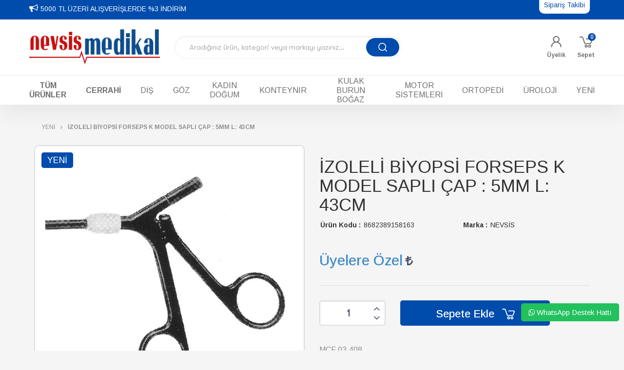

--- FILE ---
content_type: text/html; charset=UTF-8
request_url: https://www.nevsismedikal.com/izoleli-biyopsi-forseps-k-model-sapli-cap-5mm-l-43cm-1
body_size: 27515
content:
<!DOCTYPE html>
<html lang="tr">
<head>
    <meta charset="utf-8">
    <meta http-equiv="X-UA-Compatible" content="IE=edge">
    <meta name="viewport" content="width=device-width, initial-scale=1, maximum-scale=1">
    <!-- Mobile Web-app fullscreen -->
    <meta name="apple-mobile-web-app-capable" content="yes">
    <meta name="mobile-web-app-capable" content="yes">
    <!-- Meta tags -->
    <meta http-equiv="Content-Type" content="text/html; charset=utf-8" />
<meta name="keywords" content=",İZOLELİ BİYOPSİ FORSEPS K MODEL SAPLI ÇAP : 5MM L: 43CM,YENİ" />
<meta name="description" content="İZOLELİ BİYOPSİ FORSEPS K MODEL SAPLI ÇAP : 5MM L: 43CM MCF 03.408," />
<meta http-equiv="x-dns-prefetch-control" content="on">
  <link rel="dns-prefetch" href="https://ajax.googleapis.com" /><meta name="robots" content="index, follow"/>
<meta name="Language" content="Turkish" />
<meta http-equiv="Content-Language" content="tr" />
<link rel="canonical" href="https://www.nevsismedikal.com/izoleli-biyopsi-forseps-k-model-sapli-cap-5mm-l-43cm-1"/>

<base href="https://www.nevsismedikal.com/" />

<meta property="og:url" content="https://www.nevsismedikal.com/izoleli-biyopsi-forseps-k-model-sapli-cap-5mm-l-43cm-1" />
<meta property="og:title" content="İZOLELİ BİYOPSİ FORSEPS K MODEL SAPLI ÇAP : 5MM L: 43CM - Üyelere Özel  + KDV" />
<meta property="og:description" content="İZOLELİ BİYOPSİ FORSEPS K MODEL SAPLI ÇAP : 5MM L: 43CM MCF 03.408," />
<meta property="og:image" content="https://www.nevsismedikal.com/include/resize.php?path=images/urunler/MCF 03.408.jpg" />

<meta property="product:brand" content="NEVSİS">
<meta property="product:availability" content="in stock">
<meta property="product:condition" content="new">

<meta property="product:retailer_item_id" content="12568">

<meta itemprop="name" content="İZOLELİ BİYOPSİ FORSEPS K MODEL SAPLI ÇAP : 5MM L: 43CM" />
<meta itemprop="url" content="https://www.nevsismedikal.com/izoleli-biyopsi-forseps-k-model-sapli-cap-5mm-l-43cm-1" />
<meta itemprop="creator" content="Nevsis Medikal Cerrahi Aletler  Paz.Yat.San.ve Tic.ltd.şti" />

<meta name="twitter:card" content="summary" />
<meta name="twitter:site" content="@" />
<meta name="twitter:title" content="İZOLELİ BİYOPSİ FORSEPS K MODEL SAPLI ÇAP : 5MM L: 43CM - Üyelere Özel  + KDV" />
<meta name="twitter:description" content="İZOLELİ BİYOPSİ FORSEPS K MODEL SAPLI ÇAP : 5MM L: 43CM MCF 03.408," />
<meta name="twitter:image" content="https://www.nevsismedikal.com/include/resize.php?path=images/urunler/MCF 03.408.jpg" /><title>İZOLELİ BİYOPSİ FORSEPS K MODEL SAPLI ÇAP : 5MM L: 43CM - Üyelere Özel  + KDV</title>
<link rel="shortcut icon" type="image/png" href="images/shop.png"/>
<link rel="stylesheet" href="assets/css/all-css.php?v=5.3" />
<link rel="stylesheet" href="https://cdnjs.cloudflare.com/ajax/libs/limonte-sweetalert2/11.4.4/sweetalert2.min.css" integrity="sha512-y4S4cBeErz9ykN3iwUC4kmP/Ca+zd8n8FDzlVbq5Nr73gn1VBXZhpriQ7avR+8fQLpyq4izWm0b8s6q4Vedb9w==" crossorigin="anonymous" referrerpolicy="no-referrer" />
<link rel="stylesheet" href="https://cdnjs.cloudflare.com/ajax/libs/jquery-bar-rating/1.2.2/themes/css-stars.min.css" integrity="sha512-Epht+5WVzDSqn0LwlaQm6dpiVhajT713iLdBEr3NLbKYsiVB2RiN9kLlrR0orcvaKSbRoZ/qYYsmN1vk/pKSBg==" crossorigin="anonymous" referrerpolicy="no-referrer" />
<link rel="stylesheet" href="templates/nevsismedikal/style.css?v=5.3" />
<link rel="manifest" href="manifest.json"><link rel="stylesheet" href="assets/css/popup.cc.css?v=5.3" /><script type="text/javascript" src="//ajax.googleapis.com/ajax/libs/jquery/2.2.4/jquery.min.js"></script>
<script async src="https://www.googletagmanager.com/gtag/js?id=AW-10862069364"></script>
<script>
  window.dataLayer = window.dataLayer || [];
  function gtag(){dataLayer.push(arguments);}
  gtag('js', new Date());

  gtag('config', 'AW-10862069364');
</script>

<!-- Google Tag Manager Nevsis Medikal by AdresGezgini -->
<noscript><iframe src="//www.googletagmanager.com/ns.html?id=GTM-MMZPGQW"
height="0" width="0" style="display:none;visibility:hidden"></iframe></noscript>
<script>(function(w,d,s,l,i){w[l]=w[l]||[];w[l].push({'gtm.start':
new Date().getTime(),event:'gtm.js'});var f=d.getElementsByTagName(s)[0],
j=d.createElement(s),dl=l!='dataLayer'?'&l='+l:'';j.async=true;j.src=
'//www.googletagmanager.com/gtm.js?id='+i+dl;f.parentNode.insertBefore(j,f);
})(window,document,'script','dataLayer','GTM-MMZPGQW');</script>
<!-- End Google Tag Manager Nevsis Medikal by AdresGezgini -->


<!-- Google tag (gtag.js) -->
<script async src="https://www.googletagmanager.com/gtag/js?id=AW-16642714938">
</script>
<script>
  window.dataLayer = window.dataLayer || [];
  function gtag(){dataLayer.push(arguments);}
  gtag('js', new Date());

  gtag('config', 'AW-16642714938');
</script>

<!-- Event snippet for satın alma conversion page -->
<script>
  gtag('event', 'conversion', {
      'send_to': 'AW-16642714938/Ut5FCL_Xm8cZELra7v89',
      'value': 1.0,
      'currency': 'TRY',
      'transaction_id': ''
  });
</script>

<!-- Google tag (gtag.js) --> <script async src="https://www.googletagmanager.com/gtag/js?id=AW-16642714938"></script> <script> window.dataLayer = window.dataLayer || []; function gtag(){dataLayer.push(arguments);} gtag('js', new Date()); gtag('config', 'AW-16642714938'); </script>

<script async src="https://pagead2.googlesyndication.com/pagead/js/adsbygoogle.js?client=ca-pub-8892243200889683"
     crossorigin="anonymous"></script>

<link rel="stylesheet" href="assets/css/sepet-hizli.min.css" /><script>var currentact = 'urunDetay';</script>    <!--CSS bundle -->
    <link rel="stylesheet" href="templates/nevsismedikal/assets/css/animations.min.css">
  	<link rel="stylesheet" href="templates/nevsismedikal/assets/fonts/gt-walsheim-pro/gt-walsheim-pro.min.css">
  	<link rel="stylesheet" href="templates/nevsismedikal/assets/fonts/font-awesome/font-awesome.min.css">
  	<link rel="stylesheet" href="templates/nevsismedikal/assets/css/sitebizden.css?v=10">
  	<link rel="stylesheet" href="templates/nevsismedikal/assets/css/custom.css?v=6">
    <link rel="stylesheet" href="//netdna.bootstrapcdn.com/bootstrap/3.0.3/css/bootstrap.min.css">
    <script>
      		var curl = 'https://www.nevsismedikal.com',
      			ccurl = '//www.nevsismedikal.com',
      			cdn = '//www.nevsismedikal.com/themes/cdn',
      			ModulName = '',
      			VarsayilanResim = '//templates/nevsismedikal/assets/images/spacer.gif',
      			ParaBirimi = 'TRY',
      			site = {"curl":"http:\/\/demo.nevsismedikal.com","ModulName":null,"ccurl":"\/\/www.nevsismedikal.com","cdn":"\/\/www.nevsismedikal.com\/themes\/cdn","VarsayilanResim":"\/\/www.nevsismedikal.com\/kullanici\/tema\/default\/g\/default\/spacer.gif","GecerliDil":"tr","VaryasyonlariListele":"1","ParaBirimi":"TRY","ParaBirimiSolIkon":"","ParaBirimiSagIkon":"<i class='fa fa-try'><\/i>","StokTakibi":"1","domain":"nevsismedikal.com","StoksuzFiyat":"0","GecerliUlke":"1","GecerliIl":null,"GecerliIlce":null,"GecerliMahalle":null,"mobil":false,"teklif":"0","AnonimFiyatGosterme":"0","isUser":false,"VEtiket":[],"kurye":"0","lurl":"\/\/www.nevsismedikal.com","GecerliBolge":"1"},
      			uye = {"mail":null,"adsoyad":null,"grup_id":null,"telif":0};
      	</script>
<style media="screen">
  .uyari{display:none!important}

  .eskifiyat{text-decoration: line-through}
</style>
    <!--Google fonts-->
    <link rel="preconnect" href="https://fonts.googleapis.com">
    <link rel="preconnect" href="https://fonts.gstatic.com" crossorigin>
    <link href="https://fonts.googleapis.com/css2?family=Arimo:ital,wght@0,400;0,500;0,600;0,700;1,400;1,500;1,600;1,700&display=swap" rel="stylesheet">

    <!-- ÖZEL MOBİL MENU -->
      <link type="text/css" rel="stylesheet" href="templates/edet2/assets/ozelmobilmenu/jquery.mmenu.css" />
      <script type="text/javascript" src="templates/edet2/assets/ozelmobilmenu/jquery.mmenu.js"></script>
      <script type="text/javascript">
        $( document ).ready(function() {

          $('nav#menu').mmenu();
          $('.mobilozelmenuul').show();
      });
      </script>
    <!-- ÖZEL MOBİL MENU -->

</head>
  <body class="">
      
    <div class="wrap">
    <header>
    	<div class="ustcizgi">
    		<div class="container-fluid">
    			<div class="row  hidden-xs" >
    			<div class="col-md-8" >
                    <div class="ticker">
                    <strong><i class="fa fa-bullhorn"></i></strong>
                    <ul>
                      <li class="duyuruli"><a href="">5000 TL ÜZERİ ALIŞVERİŞLERDE  %3 İNDİRİM</a></li>
					
<li class="duyuruli"><a href="">10.000 TL ÜZERİ ALIŞVERİŞLERDE  % 7,5 İNDİRİM</a></li>
					
<li class="duyuruli"><a href="">25.000 TL ÜZERİ ALIŞVERİŞLERDE % 10 İNDİRİM</a></li>
					
                    </ul>
                    <script src="templates/edet2/assets/js/jquery.ticker.min.js"></script>
                    <style>.ticker {width: 100%;margin: 0px auto;}.ticker div a {margin-top:8px;display: inline-block;word-wrap: break-word;color:#fff}.ticker strong{float:left;color:#fff;margin:5px 5px 0px 0px;font-size:18px}</style>
                    <script>$('.ticker').ticker();</script>
                  </div>
    			</div>

    			<div class="col-md-4" style="text-align:right">
    			     <a class="hariciLinkler" target="_blank" href="ac/siparistakip">Sipariş Takibi</a>
    			</div>
    			</div>
    		</div>
    	</div>
      <div class="header-inner">
        <div class="container-fluid">
          <div class="row">
            <div class="col-xs-3 col-sm-1 nav-col">
              <div class="main-nav-toggle">
                <span class="icon-bar"></span>
                <span class="icon-bar"></span>
                <span class="icon-bar"></span>
              </div>
            </div>
            <div class="col-xs-6 col-sm-3 logo-col">
              <div class="logo">
                <a href="/"><img src="/images/Layer-2-templateLogo-1.png" width="300" height="56" alt=""></a>
              </div>

            </div>
            <div class="col-xs-3 col-sm-4 col-md-4 col-lg-4 user-col">

              <ul class="user-nav">

                <li>
                <a href="/ac/login" class="account">
                  <svg><use xlink:href="#user"></use></svg>
                  <div class="hidden-xs text">Üyelik</div>
                </a>
              </li>
                <li>
                <div class="cart dropdown item">
                  <a href="/ac/sepet"  id="imgSepetGoster" class="dropdown-toggle" >
                    <svg><use xlink:href="#cart"></use></svg>
                    <div class="hidden-xs text">Sepet</div>
                    <div class="cart-amount" id="toplamUrun">0</div>
                  </a>
                  <d
                </div>
              </li>
              </ul>
            </div>
            <div class="col-xs-12 col-sm-5 col-md-5 col-lg-5">
    					<div class="search">
    					    <form   method="get" action="page.php">
                    <input type="hidden" name="act" value="arama" />
    					        <input  name="str" type="text"  class="form-control" value="" tabindex="1" autocomplete="off" placeholder="Aradığınız ürün, kategori veya markayı yazınız...">
    					        <button><svg><use xlink:href="#search"></use></svg></button>
    					    </form>
    					</div>
            </div>
          </div>
        </div>
      </div>
      <nav class="main-nav">
        <div class="container-fluid">
          <ul class="top-nav">
          <li>
            <a href="javascript:void(0)" data-id="1"><div><div class="text">TÜM ÜRÜNLER</div></div></a>
               <i class="fa fa-angle-down" aria-hidden="true"></i>
               <div class="sub-nav">
                  <ul>
                    <li><a class="menuucilk altli" href="cerrahi">CERRAHİ</a><ul style="display:none!important"><li class="level-menu level1"><a class="" href="beyin-cerrahi">BEYİN CERRAHİ</a></li><li class="level-menu level1"><a class="" href="genel">GENEL</a></li><li class="level-menu level1"><a class="" href="genel-cerrahi">GENEL CERRAHİ</a></li><li class="level-menu level1"><a class="" href="kalp-damar">KALP DAMAR</a></li><li class="level-menu level1"><a class="" href="mikro-cerrahi">MİKRO CERRAHİ</a></li><li class="level-menu level1"><a class="" href="plastik-cerrahi">PLASTİK CERRAHİ</a></li></ul></li><li><a class="menuucilk" href="dis">DİŞ</a></li><li><a class="menuucilk" href="goz">GÖZ</a></li><li><a class="menuucilk" href="kadin-dogum">KADIN DOĞUM</a></li><li><a class="menuucilk" href="konteynir">KONTEYNIR</a></li><li><a class="menuucilk" href="kulak-burun-bogaz">KULAK BURUN BOĞAZ</a></li><li><a class="menuucilk" href="motor-sistemleri">MOTOR SİSTEMLERİ</a></li><li><a class="menuucilk" href="ortopedi">ORTOPEDİ</a></li><li><a class="menuucilk" href="uroloji">ÜROLOJİ</a></li><li><a class="menuucilk" href="yeni">YENİ</a></li>                  </div>
            </li>
            <li><a href="cerrahi" data-id="1"><div><div class="text">CERRAHİ</div></div></a><i class="fa fa-angle-down" aria-hidden="true"></i><div class="sub-nav">                          <ul><li class="label  hidden-lg hidden-md"><a href="cerrahi">TÜM CERRAHİ</a></li><li><a id="44a101"  href="beyin-cerrahi">BEYİN CERRAHİ</a></li><li><a id="44a91"  href="genel">GENEL</a></li><li><a id="44a94"  href="genel-cerrahi">GENEL CERRAHİ</a></li><li><a id="44a99"  href="kalp-damar">KALP DAMAR</a></li><li><a id="44a103"  href="mikro-cerrahi">MİKRO CERRAHİ</a></li><li><a id="44a100"  href="plastik-cerrahi">PLASTİK CERRAHİ</a></li></ul></div></li><li><a href="dis" data-id="1"><div><div class="text">DİŞ</div></div></a></li><li><a href="goz" data-id="1"><div><div class="text">GÖZ</div></div></a></li><li><a href="kadin-dogum" data-id="1"><div><div class="text">KADIN DOĞUM</div></div></a></li><li><a href="konteynir" data-id="1"><div><div class="text">KONTEYNIR</div></div></a></li><li><a href="kulak-burun-bogaz" data-id="1"><div><div class="text">KULAK BURUN BOĞAZ</div></div></a></li><li><a href="motor-sistemleri" data-id="1"><div><div class="text">MOTOR SİSTEMLERİ</div></div></a></li><li><a href="ortopedi" data-id="1"><div><div class="text">ORTOPEDİ</div></div></a></li><li><a href="uroloji" data-id="1"><div><div class="text">ÜROLOJİ</div></div></a></li><li><a href="yeni" data-id="1"><div><div class="text">YENİ</div></div></a></li>          </ul>
        </div>
      </nav>
    </header>

<div class="header-shadow"></div>


        <!-- ##################### ##################### SADECE ANASAYFA ##################### #####################  -->
              <!-- ##################### ##################### //SADECE ANASAYFA ##################### #####################  -->
      <!-- ##################### ##################### KATEGORİ LİSTELEME ##################### #####################  -->
                    <!-- ##################### ##################### KATEGORİ LİSTELEME BİTER ##################### #####################  -->
            <!-- ##################### ##################### ARAMA SONUÇLARI LİSTELEME ##################### #####################  -->
                    <!-- ##################### ##################### // ARAMA SONUÇLARI ##################### #####################  -->
        <!-- ##################### ##################### ÜRÜN DETAY  ##################### #####################  -->
          
              <div class="sayfaIcleri">
<div class="temizle"></div>
<div class="">
  <div class="page-inner-content">
		<script type="text/javascript">
			shopPHPUrunID = 12568;
			shopPHPUrunFiyatOrg = 26250;
			shopPHPUrunFiyatT = 26250;
			shopPHPUrunFiyatYTL = 26250;
			shopPHPTekCekimOran = 0;
			shopPHPHavaleIndirim = 0;
			shopPHPFiyatCarpan = 1;
			shopPHPFiyatCarpanT = 1;
            shopPHPUrunKDV = 0;
            kurusgizle = 0;
            sepetCarpan = 1;
		</script>
		<script type="application/ld+json">
			{
				  "@context": "http://schema.org/",
				  "@type": "Product",
				  "name": "İZOLELİ BİYOPSİ FORSEPS K MODEL SAPLI ÇAP : 5MM L: 43CM",
				  "image": "https://www.nevsismedikal.com/images/urunler/MCF 03.408.jpg",
				  "description": "MCF 03.408",
				  "mpn": "12568",
				  "sku": "8682389158163",
				  "brand": {
					"type": "Brand",
					"name": "NEVSİS"
					
				  },
				  
				  "aggregateRating": {
					"@type": "AggregateRating",
					"ratingValue": "5",
					"reviewCount": "1",
					"bestRating": "5",
					"worstRating": "1"
				  },
				  "offers": {
					"@type": "Offer",
					"url":"https://www.nevsismedikal.com/izoleli-biyopsi-forseps-k-model-sapli-cap-5mm-l-43cm-1",
					"priceCurrency": "TRY",
					"priceValidUntil" : "2026-01-23 04:01:59",
					"price": "26250",
					"itemCondition": "http://schema.org/NewCondition",
					"availability": "http://schema.org/InStock",
					"hasMerchantReturnPolicy": {
						"@type": "MerchantReturnPolicy",
						"returnFees": "Customer pays",
						"applicableCountry" : "TR",
						"returnPolicyCountry": "TR"
					  },
					"shippingDetails": {
						"@type": "OfferShippingDetails",
						"shippingRate": {
						  "@type": "MonetaryAmount",
						  "value": 0,
						  "currency": "TRY"
						},
						"deliveryTime": {
							"@type": "ShippingDeliveryTime",
							"handlingTime": 3,
							"transitTime": {
							  "@type": "QuantitativeValue",
							  "minValue": 1,
							  "maxValue": 3,
							  "unitCode": "DAY"
							}
						  },
						"shippingDestination": {
						  "@type": "DefinedRegion",
						  "addressCountry": "TR"
						}
					  },
					"seller": {
					  "@type": "Organization",
					  "name": "Nevsis Medikal "
							  }
							}}</script>
		
	
<div class="product-detail-wrapper">
	<div class="container">
    <div class="breadcrumb">
	<ul class="list-unstyled">
    <li><a class="BreadCrumb" href="/yeni">YENİ</a></li><script type="application/ld+json">    {
      "@context": "https://schema.org/",
      "@type": "BreadcrumbList",
      "itemListElement": [{
        "@type": "ListItem",
        "position": 1,
        "name": "Ana Sayfa",
        "item": "https://www.nevsismedikal.com/"  
      },{
                "@type": "ListItem",
                "position": 2,
                "name": "YENİ",
                "item": "https://www.nevsismedikal.com/yeni"
              },{
                "@type": "ListItem",
                "position": 3,
                "name": "İZOLELİ BİYOPSİ FORSEPS K MODEL SAPLI ÇAP : 5MM L: 43CM",
                "item": "https://www.nevsismedikal.com/izoleli-biyopsi-forseps-k-model-sapli-cap-5mm-l-43cm-1"
              }]}</script>»&nbsp;<li><b>İZOLELİ BİYOPSİ FORSEPS K MODEL SAPLI ÇAP : 5MM L: 43CM</b></li>
	</ul>
</div>

<script>
  var FotoPlaceholder 	= 1,
    BuyukFotoYol  = '',
		BuyukFotoLinkText	= '<svg><use xlink:href="#zoom"></use></svg> Büyük Boyutta Görüntüle',
    BuyukFotoSayfalama = 2,
		BuyukFotoOkKontrol	= 1,
    BuyukFotoOkOnceki = '<button type="button" class="slick-prev"><svg class="icon"><use xlink:href="#long-left-arrow"></use></svg></button>',
    BuyukFotoOkSonraki = '<button type="button" class="slick-next"><svg class="icon"><use xlink:href="#long-right-arrow"></use></svg></button>',
		KucukFotoOkKontrol	= 1,
    KucukFotoOkOnceki = '<button type="button" class="slick-prev"><svg class="icon"><use xlink:href="#long-left-arrow"></use></svg></button>',
    KucukFotoOkSonraki = '<button type="button" class="slick-next"><svg class="icon"><use xlink:href="#long-right-arrow"></use></svg></button>',
    KucukFotoSahneSayisi = 5,
		KucukFotoYol		= '',
		ZoomTip	= 'inner',
		UrunFotoLightbox	= 2,
    VarSeo1ID = [3],
    Var1Tip = 1,
    Var2Tip = 1,
    Var3Tip = 1,
    VarStoguOlanaYonlendir = 0,
		UrunBirimi = 'Adet';
</script>

<script>
	//var TemaCevirileri = '{"StokDurumuYok":"TÜKENDİ","Toplam":"Toplam","AlisverisiTamamla":"Alışverişi Tamamla","Sil":"Sil","Urun":"Ürün","SepetinizBos":"Sepetinizde ürün bulunamadı.","EbultenOnayla":"Lütfen gizlilik politikasını onaylayınız.","SecimIcinYonlendirme":"Ürüne ait bir seçenek seçmek için ürünün detay sayfasına yönlendiriliyorsunuz.","Diger":"Diğer"}';
	var	UrunFotoPlaceholder = 'templates/nevsismedikal/assets/images/spacer.gif';
	var	uurl = '//nevsismedikal.com/';
	var	turl = '//nevsismedikal.com/templates/nevsismedikal';
</script>

<div class="product">
	<div class="row">
		<div class="col-xs-12 col-sm-6">
			<div class="product-image">
        <div class="product-images-container">
           <div class="product-images-slider-container" style="background:#fff">
              <div class="product-images-slider" >
                

      <div class="images-item"><a href="images/urunler/MCF 03.408.jpg" data-lightbox="image-gallery" title="">
        <img src="templates/nevsismedikal/assets/images/spacer.gif" data-src="images/urunler/MCF 03.408.jpg" class="b-lazy" data-zoom-image="images/urunler/MCF 03.408.jpg" width="2000" height="2000" alt=""></a>
      </div>
              </div>
           </div>
        </div>
        <script src="templates/nevsismedikal/assets/js/jquery.elevatezoom-3.0.8.min.js"></script>
        <script src="templates/nevsismedikal/assets/js/b5.urun.fotograflar.v4.min.js"></script>
        <div class="encoksatan" data-value="0"></div>
				<div class="new" data-value="0">Yeni</div>
			</div>
		</div>
		<div class="col-xs-12 col-sm-6">
			<div class="product-detail" data-etiket21="1">
        <h1 style="font-size:36px!important">İZOLELİ BİYOPSİ FORSEPS K MODEL SAPLI ÇAP : 5MM L: 43CM</h1>
				<div class="row">
					<div class="col-md-6">
						<p><label>Ürün Kodu :</label> <span>8682389158163</span></p>

					</div>
					<div class="col-md-6">
						<p><label>Marka :</label> <span>NEVSİS</span></p>

					</div>
					<div class="col-md-6">
						<p class="d-none"><label>Birim :</label> <span></span></p>

					</div>
				</div>
        <div class="price">
          <div class="item">
            <div id="indirimsiz-fiyat"><span id="indirimsiz"></span></div>
            <div id="satis-fiyati"><span id="satis"><a href='page.php?act=register'>Üyelere Özel</a> <i class="fa fa-try"></i></span></div>
            <div class="" id="indirimli-fiyat"><span id="indirimli"></span></div>
            <div class="" id="indirim-orani"><span id="indirim"></span></div>
          </div>

				</div>
        <hr>
        <div class="options d-none">





          <div class="" id="urunSecimBlock">
            <div class="tooltipUyari" style="display:none">Lütfen seçim yapın.</div>
              <script></script>
	<link rel="stylesheet" href="https://cdnjs.cloudflare.com/ajax/libs/font-awesome/4.7.0/css/font-awesome.min.css">
		<div id="tel-birakin"><div class="whatsapp_tabela" style="cursor:pointer;">
		<div class="wrap">
		<div class="icon"><i class="fa fa-phone"></i></div>
		<div class="right">
		<p class="title">TELEFONDA SİPARİŞ VER</p>
		<p class="number">+90 539 204 4155</p>
		<p class="slogan">Tıklayın, telefonunuzu bırakın. Sizi arayalım.</p>
		</div>
		</div>
		</div>
	</div>
	<script type="text/javascript">
	var hizliAramaIsim = "";
	var hizliAramaTel = "";
	$("#tel-birakin").click(function() {
		Swal.fire({
		  title: lang_telSip_title,
  		  text: lang_telSip_text,
		  input: "text",
		  confirmButtonText: lang_telSip_gonder,
		  customClass: {
			confirmButton: "custom-class" 
			},
		  content: "input",

		})
		.then((value) => {
			console.log(value);
			hizliAramaIsim = value.value;
			if(!hizliAramaIsim)
			{
				myalert(lang_telSip_error,"error");
				return;
			}
			Swal.fire({
			  title: lang_telSip_title_2,
			  input: "text",
			  text: lang_telSip_text2,
				content: "input",
				customClass: {
					confirmButton: "custom-class" 
					},
				confirmButtonText: lang_telSip_gonder,
	
			})
			.then((value) => {
			  hizliAramaTel = value.value;
			  if(!hizliAramaTel)
				{
					myalert(lang_telSip_error,"error");
					return;
				}
				Swal.fire({
					title: lang_telSip_title3,
					html: ajaxLoaderDiv(),
					allowOutsideClick: false,
					allowEscapeKey: false,
					allowEnterKey: false,
					showConfirmButton: false,
					onOpen: () => {
						Swal.showLoading();
					}
				})
					   $.ajax({
						  url: 'include/ajaxLib.php?act=quickContact&urunID=12568&namelastname='+ hizliAramaIsim +'&ceptel=' + hizliAramaTel + '&email=' + 'hizli-arama-talebi',
						  success: function(data) 
								   { 
										Swal.hideLoading();

										Swal.fire({
											title: lang_tepSip_title_3,
											text: 'Sn. '+ hizliAramaIsim +', Telefon numaranız '+ hizliAramaTel +' olarak kaydedildi. En kısa sürede sizi arıyoruz.',
											confirmButtonText: 'Tamam'	,
											customClass: {
												confirmButton: 'custom-class' 
												},
											icon: 'success',							  
										  });			
								   }
						});	
			  
			});
		});
	});
	</script>
	
	
           </div>
           <hr>
        </div>
        <div class="siparis">
					   
          <div class="amount">
            <input  name="quantity" type="number" min="1" value="1" class="form-control urunSepeteEkleAdet">
            <div class="controls">
              <span class="artir"><i class="fa fa-angle-up" aria-hidden="true"></i></span>
              <span class="azalt"><i class="fa fa-angle-down" aria-hidden="true"></i></span>
            </div>
          </div>

          <script>
          document.addEventListener("DOMContentLoaded", function() {
            const artirButton = document.querySelector(".artir");
            const azaltButton = document.querySelector(".azalt");
            const quantityInput = document.querySelector(".urunSepeteEkleAdet");

            artirButton.addEventListener("click", function() {
              // Mevcut değeri al, bir arttır ve güncelle
              let currentValue = parseInt(quantityInput.value);
              quantityInput.value = currentValue + 1;
            });

            azaltButton.addEventListener("click", function() {
              // Mevcut değeri al, bir azalt ve güncelle
              let currentValue = parseInt(quantityInput.value);
              if (currentValue > 1) {
                quantityInput.value = currentValue - 1;
              }
            });
          });
          </script>

          <button class="btn SepeteEkleButtonDetay detaySepet"   onclick="myalert('Ürünü sepete ekleyebilmek için giriş yapmalısınız.','warning'); return false;"role="button">Sepete Ekle <svg><use xlink:href="#cart"></use></svg></button>
					
		 		 

          <style>
          .urunSecimTable{

            background: #ffffff none repeat scroll 0 0;
              /*box-shadow: 0 0 10px 0 rgba(0,0,0,.15);*/
              border-radius: 4px;
              margin-top:0px!important;
              border:0px solid #fff;
          }
          .UrunSecenekleri{padding:10px}

            .alertsborder{
              border:3px solid #ddd;padding:0.6rem;border-radius:5px

            }
            .tooltipUyari{display:none;font-weight:bold;color:#d20915}
            .aktifBenzer {
                border: 1px solid #1358a2!important;
            }
            .ul-urun-list{padding:0px}
						.ul-urun-list li{padding:5px!important;border-radius:10px!important;margin:5px!important;max-width:150px;text-align:center;overflow:hidden;background:#fff}
						.ul-urun-list li img{border-radius: 5px}

						.onaciklama{height:200px;overflow:hidden}
						.benzerAd{max-width:100%;overflow:hidden;width:100%;font-size:12px;height:35px;overflow:hidden}
          </style>


        </div>
        <span id="stok"><span style='color: green;'>VAR</span></span>
        <span class="fiyatsor">TEKLİF İSTE</span>
        <a href="javascript:void(0);" class="FavoriEkleSilButtonDetay"  onclick="myalert('Bu özellik sadece site üyelerine açıktır.','warning'); return false;" data-title="favori listesine ekle" data-type="1"><svg><use xlink:href="#heart"></use></svg></a>
        <p class="desc">MCF 03.408</p>
        <div style="clear:both;width:100%;height:1px">  </div>
        <div class="options ">
          <div id="benzerGizle" class="kutum p-3 benzerGizle" style="overflow:hidden">
            <h5> Ürünün Farklı Seçenekleri</h5>
            <div class="benzer"></div>
            <script type="text/javascript">
               $('#benzer_12568').addClass('aktifBenzer');
               const benzer = document.querySelector('.benzer');
              const benzerGizle = document.querySelector('.benzerGizle');

                if (!benzer.innerHTML.trim().length) {
                  benzerGizle.style.display = 'none';
                }
            </script>
            <script type="text/javascript">

            $(".detaySepet").click(function() {
                if ($(".urunSecim_ozellik1detay li").length > 0 && !$(".urunSecim_ozellik1detay li.selected").length) {
                  /*$('html,body').animate({
                      scrollTop: $('#urunSecimBlock').offset().top - 10
                  }, 'slow');*/
                    $("#urunSecimBlock").addClass("alertsborder");
                    $(".tooltipUyari").show();
                }
            });



            </script>

          </div>
        </div>
				<div class="onaciklama">
					<hr>
					...
					<a href="javascript:void(0)" id="devamiLink"><b>Devamı</b></a>
				</div>

      </div>
		</div>
	</div>
</div>
<div class="tabs-group urun-detay-tab">
	<ul class="nav nav-tabs">
		  <li class="bilgi-tab-baslik active"><a data-toggle="tab" href="#tab01"><span>Detaylar</span></a></li>
			<li class="taksit-tab-baslik"><a data-toggle="tab" href="#tab02"><span>Ödeme Seçenekleri</span></a></li>

		</ul>
	<div class="tab-content">
		<div id="tab01" class="bilgi-tab-icerik tab-pane fade in active">
	     
		</div>
				<div id="tab02" class="taksit-tab-icerik tab-pane fade">
			<div id="taksit-secenekleri">
			<div class="">
			<b>	Kredi / Banka Kartı	Bütün kredi ve banka kartlarıyla</b> ödeme sağlayabilirsiniz. Taksit seçeneğimiz mevcut değildir.	<br>
			Havale / EFT	Sipariş ekranında bilgileri verilen hesaba yapacağınız <b>Havale / EFT</b> ile alışveriş yapabilirsiniz.
			</div>
			</div>
		</div>
				<div id="tab03" class="yorum-tab-icerik tab-pane fade">

		</div>
	</div>
</div>


    <div class="benzer-urunler product-detail-products-list">
    	<h3 class="theme-h3"><span>İlgili Ürünler</span></h3>
    	<div class="products-carousel">
        <div class="item">   <div class="product-item" data-stock="1" data-id="4976" data-urun-id="250" data-sepet-id="" data-tukendi>     <div class="etiketler">       
     </div>      <a href="/bisturi-sapi-oluklu-no-3" class="image" style="height:320px;">        <div class="lazy-image resimKutu">            <img src="images/urunler/bisturi-sapi-oluklu-no-3----resim-4155.png" alt="BİSTURİ SAPI OLUKLU NO.3   " class="placeholder">            <img style="max-height:250px;width:auto;margin:0 auto;" data-src="images/urunler/bisturi-sapi-oluklu-no-3----resim-4155.png" alt="BİSTURİ SAPI OLUKLU NO.3   " class="main-image">        </div>      </a>      <div class="detail">         <a href="/bisturi-sapi-oluklu-no-3" class="name">BİSTURİ SAPI OLUKLU NO.3   </a>         <div class="price">            <div class="price-inner"><span class="eskifiyat"> </span>               <div class="last-price"><a href='page.php?act=register'>Üyelere Özel</a><i  class='fa fa-try'><br></i></div>            </div>         </div>         <a href="/bisturi-sapi-oluklu-no-3" class="btn fiyatsor" data-code="">TEKLİF İSTE</a>         <div class="vars"></div>         <a href="javascript:void(0)" onclick="myalert('Ürünü sepete ekleyebilmek için giriş yapmalısınız.','warning'); return false;" class="btn fiyatsor" data-code="">SEPETE EKLE</a>      </div>      <div class="mobile-click"></div>   </div></div><div class="item">   <div class="product-item" data-stock="1" data-id="4976" data-urun-id="250" data-sepet-id="" data-tukendi>     <div class="etiketler">       <div class="icon ucretsizkargo" data-value="1"><svg><use xlink:href="#shipping"></use></svg> Anında Kargo</div>     </div>      <a href="/koruyucu-yuz-maskesi-siperlik-yuz-kalkani-dental-maske" class="image" style="height:320px;">        <div class="lazy-image resimKutu">            <img src="images/urunler/KORUYUCU-YUZ-MASKESI-SIPERLI-resim-2700.jpg" alt="KORUYUCU YÜZ MASKESİ SİPERLİK.YÜZ KALKANI.DENTAL MASKE" class="placeholder">            <img style="max-height:250px;width:auto;margin:0 auto;" data-src="images/urunler/KORUYUCU-YUZ-MASKESI-SIPERLI-resim-2700.jpg" alt="KORUYUCU YÜZ MASKESİ SİPERLİK.YÜZ KALKANI.DENTAL MASKE" class="main-image">        </div>      </a>      <div class="detail">         <a href="/koruyucu-yuz-maskesi-siperlik-yuz-kalkani-dental-maske" class="name">KORUYUCU YÜZ MASKESİ SİPERLİK.YÜZ KALKANI.DENTAL MASKE</a>         <div class="price">            <div class="price-inner"><span class="eskifiyat"> </span>               <div class="last-price"><a href='page.php?act=register'>Üyelere Özel</a><i  class='fa fa-try'><br></i></div>            </div>         </div>         <a href="/koruyucu-yuz-maskesi-siperlik-yuz-kalkani-dental-maske" class="btn fiyatsor" data-code="">TEKLİF İSTE</a>         <div class="vars"></div>         <a href="javascript:void(0)" onclick="myalert('Ürünü sepete ekleyebilmek için giriş yapmalısınız.','warning'); return false;" class="btn fiyatsor" data-code="">SEPETE EKLE</a>      </div>      <div class="mobile-click"></div>   </div></div><div class="item">   <div class="product-item" data-stock="1" data-id="4976" data-urun-id="250" data-sepet-id="" data-tukendi>     <div class="etiketler">       <div class="icon ucretsizkargo" data-value="1"><svg><use xlink:href="#shipping"></use></svg> Anında Kargo</div>     </div>      <a href="/bisturi-sapi-4-no-12-5-cm" class="image" style="height:320px;">        <div class="lazy-image resimKutu">            <img src="images/urunler/bisturi-sapi-4-no-12-5-cm-resim-3815.png" alt="BİSTÜRİ SAPI 4 NO 12.5 CM" class="placeholder">            <img style="max-height:250px;width:auto;margin:0 auto;" data-src="images/urunler/bisturi-sapi-4-no-12-5-cm-resim-3815.png" alt="BİSTÜRİ SAPI 4 NO 12.5 CM" class="main-image">        </div>      </a>      <div class="detail">         <a href="/bisturi-sapi-4-no-12-5-cm" class="name">BİSTÜRİ SAPI 4 NO 12.5 CM</a>         <div class="price">            <div class="price-inner"><span class="eskifiyat"> </span>               <div class="last-price"><a href='page.php?act=register'>Üyelere Özel</a><i  class='fa fa-try'><br></i></div>            </div>         </div>         <a href="/bisturi-sapi-4-no-12-5-cm" class="btn fiyatsor" data-code="">TEKLİF İSTE</a>         <div class="vars"></div>         <a href="javascript:void(0)" onclick="myalert('Ürünü sepete ekleyebilmek için giriş yapmalısınız.','warning'); return false;" class="btn fiyatsor" data-code="">SEPETE EKLE</a>      </div>      <div class="mobile-click"></div>   </div></div><div class="item">   <div class="product-item" data-stock="1" data-id="4976" data-urun-id="250" data-sepet-id="" data-tukendi>     <div class="etiketler">       <div class="icon ucretsizkargo" data-value="1"><svg><use xlink:href="#shipping"></use></svg> Anında Kargo</div>     </div>      <a href="/bisturi-sapi-3-no-12-5-cm" class="image" style="height:320px;">        <div class="lazy-image resimKutu">            <img src="images/urunler/bisturi-sapi-3-no-12-5-cm-resim-4000.png" alt="BİSTÜRİ SAPI 3 NO 12.5 CM" class="placeholder">            <img style="max-height:250px;width:auto;margin:0 auto;" data-src="images/urunler/bisturi-sapi-3-no-12-5-cm-resim-4000.png" alt="BİSTÜRİ SAPI 3 NO 12.5 CM" class="main-image">        </div>      </a>      <div class="detail">         <a href="/bisturi-sapi-3-no-12-5-cm" class="name">BİSTÜRİ SAPI 3 NO 12.5 CM</a>         <div class="price">            <div class="price-inner"><span class="eskifiyat"> </span>               <div class="last-price"><a href='page.php?act=register'>Üyelere Özel</a><i  class='fa fa-try'><br></i></div>            </div>         </div>         <a href="/bisturi-sapi-3-no-12-5-cm" class="btn fiyatsor" data-code="">TEKLİF İSTE</a>         <div class="vars"></div>         <a href="javascript:void(0)" onclick="myalert('Ürünü sepete ekleyebilmek için giriş yapmalısınız.','warning'); return false;" class="btn fiyatsor" data-code="">SEPETE EKLE</a>      </div>      <div class="mobile-click"></div>   </div></div><div class="item">   <div class="product-item" data-stock="1" data-id="4976" data-urun-id="250" data-sepet-id="" data-tukendi>     <div class="etiketler">       
     </div>      <a href="/lister-bandaj-makasi-11cm" class="image" style="height:320px;">        <div class="lazy-image resimKutu">            <img src="images/urunler/MCM 03.259.jpg" alt="LISTER BANDAJ MAKASI 11CM" class="placeholder">            <img style="max-height:250px;width:auto;margin:0 auto;" data-src="images/urunler/MCM 03.259.jpg" alt="LISTER BANDAJ MAKASI 11CM" class="main-image">        </div>      </a>      <div class="detail">         <a href="/lister-bandaj-makasi-11cm" class="name">LISTER BANDAJ MAKASI 11CM</a>         <div class="price">            <div class="price-inner"><span class="eskifiyat"> </span>               <div class="last-price"><a href='page.php?act=register'>Üyelere Özel</a><i  class='fa fa-try'><br></i></div>            </div>         </div>         <a href="/lister-bandaj-makasi-11cm" class="btn fiyatsor" data-code="">TEKLİF İSTE</a>         <div class="vars"></div>         <a href="javascript:void(0)" onclick="myalert('Ürünü sepete ekleyebilmek için giriş yapmalısınız.','warning'); return false;" class="btn fiyatsor" data-code="">SEPETE EKLE</a>      </div>      <div class="mobile-click"></div>   </div></div><div class="item">   <div class="product-item" data-stock="1" data-id="4976" data-urun-id="250" data-sepet-id="" data-tukendi>     <div class="etiketler">       
     </div>      <a href="/kerrison-panc-sabit-sokulmez-200mm-130-6mm-yukari" class="image" style="height:320px;">        <div class="lazy-image resimKutu">            <img src="images/urunler/MKR 01.199.jpg" alt="KERRİSON PANÇ SABİT SÖKÜLMEZ 200MM 130&#39; 6MM YUKARI" class="placeholder">            <img style="max-height:250px;width:auto;margin:0 auto;" data-src="images/urunler/MKR 01.199.jpg" alt="KERRİSON PANÇ SABİT SÖKÜLMEZ 200MM 130&#39; 6MM YUKARI" class="main-image">        </div>      </a>      <div class="detail">         <a href="/kerrison-panc-sabit-sokulmez-200mm-130-6mm-yukari" class="name">KERRİSON PANÇ SABİT SÖKÜLMEZ 200MM 130&#39; 6MM YUKARI</a>         <div class="price">            <div class="price-inner"><span class="eskifiyat"> </span>               <div class="last-price"><a href='page.php?act=register'>Üyelere Özel</a><i  class='fa fa-try'><br></i></div>            </div>         </div>         <a href="/kerrison-panc-sabit-sokulmez-200mm-130-6mm-yukari" class="btn fiyatsor" data-code="">TEKLİF İSTE</a>         <div class="vars"></div>         <a href="javascript:void(0)" onclick="myalert('Ürünü sepete ekleyebilmek için giriş yapmalısınız.','warning'); return false;" class="btn fiyatsor" data-code="">SEPETE EKLE</a>      </div>      <div class="mobile-click"></div>   </div></div><div class="item">   <div class="product-item" data-stock="1" data-id="4976" data-urun-id="250" data-sepet-id="" data-tukendi>     <div class="etiketler">       
     </div>      <a href="/pamuk-aplikator-28-cm" class="image" style="height:320px;">        <div class="lazy-image resimKutu">            <img src="images/urunler/MKL 01.287.jpg" alt="PAMUK APLİKATÖR 28 CM" class="placeholder">            <img style="max-height:250px;width:auto;margin:0 auto;" data-src="images/urunler/MKL 01.287.jpg" alt="PAMUK APLİKATÖR 28 CM" class="main-image">        </div>      </a>      <div class="detail">         <a href="/pamuk-aplikator-28-cm" class="name">PAMUK APLİKATÖR 28 CM</a>         <div class="price">            <div class="price-inner"><span class="eskifiyat"> </span>               <div class="last-price"><a href='page.php?act=register'>Üyelere Özel</a><i  class='fa fa-try'><br></i></div>            </div>         </div>         <a href="/pamuk-aplikator-28-cm" class="btn fiyatsor" data-code="">TEKLİF İSTE</a>         <div class="vars"></div>         <a href="javascript:void(0)" onclick="myalert('Ürünü sepete ekleyebilmek için giriş yapmalısınız.','warning'); return false;" class="btn fiyatsor" data-code="">SEPETE EKLE</a>      </div>      <div class="mobile-click"></div>   </div></div><div class="item">   <div class="product-item" data-stock="1" data-id="4976" data-urun-id="250" data-sepet-id="" data-tukendi>     <div class="etiketler">       
     </div>      <a href="/kanca-panc-15-derece-asagi-acili-cap-2-7mm" class="image" style="height:320px;">        <div class="lazy-image resimKutu">            <img src="images/urunler/MHU 01.544.jpg" alt="KANCA PANÇ  15 DERECE AŞAĞI AÇILI ÇAP : 2.7MM" class="placeholder">            <img style="max-height:250px;width:auto;margin:0 auto;" data-src="images/urunler/MHU 01.544.jpg" alt="KANCA PANÇ  15 DERECE AŞAĞI AÇILI ÇAP : 2.7MM" class="main-image">        </div>      </a>      <div class="detail">         <a href="/kanca-panc-15-derece-asagi-acili-cap-2-7mm" class="name">KANCA PANÇ  15 DERECE AŞAĞI AÇILI ÇAP : 2.7MM</a>         <div class="price">            <div class="price-inner"><span class="eskifiyat"> </span>               <div class="last-price"><a href='page.php?act=register'>Üyelere Özel</a><i  class='fa fa-try'><br></i></div>            </div>         </div>         <a href="/kanca-panc-15-derece-asagi-acili-cap-2-7mm" class="btn fiyatsor" data-code="">TEKLİF İSTE</a>         <div class="vars"></div>         <a href="javascript:void(0)" onclick="myalert('Ürünü sepete ekleyebilmek için giriş yapmalısınız.','warning'); return false;" class="btn fiyatsor" data-code="">SEPETE EKLE</a>      </div>      <div class="mobile-click"></div>   </div></div><div class="item">   <div class="product-item" data-stock="1" data-id="4976" data-urun-id="250" data-sepet-id="" data-tukendi>     <div class="etiketler">       
     </div>      <a href="/mikro-prob-18-5cm-2" class="image" style="height:320px;">        <div class="lazy-image resimKutu">            <img src="images/urunler/MDL 01.813.jpg" alt="MİKRO PROB 18.5CM" class="placeholder">            <img style="max-height:250px;width:auto;margin:0 auto;" data-src="images/urunler/MDL 01.813.jpg" alt="MİKRO PROB 18.5CM" class="main-image">        </div>      </a>      <div class="detail">         <a href="/mikro-prob-18-5cm-2" class="name">MİKRO PROB 18.5CM</a>         <div class="price">            <div class="price-inner"><span class="eskifiyat"> </span>               <div class="last-price"><a href='page.php?act=register'>Üyelere Özel</a><i  class='fa fa-try'><br></i></div>            </div>         </div>         <a href="/mikro-prob-18-5cm-2" class="btn fiyatsor" data-code="">TEKLİF İSTE</a>         <div class="vars"></div>         <a href="javascript:void(0)" onclick="myalert('Ürünü sepete ekleyebilmek için giriş yapmalısınız.','warning'); return false;" class="btn fiyatsor" data-code="">SEPETE EKLE</a>      </div>      <div class="mobile-click"></div>   </div></div><div class="item">   <div class="product-item" data-stock="1" data-id="4976" data-urun-id="250" data-sepet-id="" data-tukendi>     <div class="etiketler">       
     </div>      <a href="/jabaley-super-keskin-makas-egri-13cm" class="image" style="height:320px;">        <div class="lazy-image resimKutu">            <img src="images/urunler/MCM 02.444.jpg" alt="JABALEY SÜPER KESKİN MAKAS EĞRİ 13CM" class="placeholder">            <img style="max-height:250px;width:auto;margin:0 auto;" data-src="images/urunler/MCM 02.444.jpg" alt="JABALEY SÜPER KESKİN MAKAS EĞRİ 13CM" class="main-image">        </div>      </a>      <div class="detail">         <a href="/jabaley-super-keskin-makas-egri-13cm" class="name">JABALEY SÜPER KESKİN MAKAS EĞRİ 13CM</a>         <div class="price">            <div class="price-inner"><span class="eskifiyat"> </span>               <div class="last-price"><a href='page.php?act=register'>Üyelere Özel</a><i  class='fa fa-try'><br></i></div>            </div>         </div>         <a href="/jabaley-super-keskin-makas-egri-13cm" class="btn fiyatsor" data-code="">TEKLİF İSTE</a>         <div class="vars"></div>         <a href="javascript:void(0)" onclick="myalert('Ürünü sepete ekleyebilmek için giriş yapmalısınız.','warning'); return false;" class="btn fiyatsor" data-code="">SEPETE EKLE</a>      </div>      <div class="mobile-click"></div>   </div></div><div class="item">   <div class="product-item" data-stock="1" data-id="4976" data-urun-id="250" data-sepet-id="" data-tukendi>     <div class="etiketler">       
     </div>      <a href="/locklin-altin-sapli-makas-acili-16cm" class="image" style="height:320px;">        <div class="lazy-image resimKutu">            <img src="images/urunler/MCM 01.958.jpg" alt="LOCKLİN ALTIN SAPLI MAKAS AÇILI 16CM " class="placeholder">            <img style="max-height:250px;width:auto;margin:0 auto;" data-src="images/urunler/MCM 01.958.jpg" alt="LOCKLİN ALTIN SAPLI MAKAS AÇILI 16CM " class="main-image">        </div>      </a>      <div class="detail">         <a href="/locklin-altin-sapli-makas-acili-16cm" class="name">LOCKLİN ALTIN SAPLI MAKAS AÇILI 16CM </a>         <div class="price">            <div class="price-inner"><span class="eskifiyat"> </span>               <div class="last-price"><a href='page.php?act=register'>Üyelere Özel</a><i  class='fa fa-try'><br></i></div>            </div>         </div>         <a href="/locklin-altin-sapli-makas-acili-16cm" class="btn fiyatsor" data-code="">TEKLİF İSTE</a>         <div class="vars"></div>         <a href="javascript:void(0)" onclick="myalert('Ürünü sepete ekleyebilmek için giriş yapmalısınız.','warning'); return false;" class="btn fiyatsor" data-code="">SEPETE EKLE</a>      </div>      <div class="mobile-click"></div>   </div></div><div class="item">   <div class="product-item" data-stock="1" data-id="4976" data-urun-id="250" data-sepet-id="" data-tukendi>     <div class="etiketler">       
     </div>      <a href="/behrbohm-kuret-6x15-mm-18-cm" class="image" style="height:320px;">        <div class="lazy-image resimKutu">            <img src="images/urunler/MCK 06.140.74.jpg" alt="BEHRBOHM KÜRET 6X15 MM 18 CM" class="placeholder">            <img style="max-height:250px;width:auto;margin:0 auto;" data-src="images/urunler/MCK 06.140.74.jpg" alt="BEHRBOHM KÜRET 6X15 MM 18 CM" class="main-image">        </div>      </a>      <div class="detail">         <a href="/behrbohm-kuret-6x15-mm-18-cm" class="name">BEHRBOHM KÜRET 6X15 MM 18 CM</a>         <div class="price">            <div class="price-inner"><span class="eskifiyat"> </span>               <div class="last-price"><a href='page.php?act=register'>Üyelere Özel</a><i  class='fa fa-try'><br></i></div>            </div>         </div>         <a href="/behrbohm-kuret-6x15-mm-18-cm" class="btn fiyatsor" data-code="">TEKLİF İSTE</a>         <div class="vars"></div>         <a href="javascript:void(0)" onclick="myalert('Ürünü sepete ekleyebilmek için giriş yapmalısınız.','warning'); return false;" class="btn fiyatsor" data-code="">SEPETE EKLE</a>      </div>      <div class="mobile-click"></div>   </div></div><div class="item">   <div class="product-item" data-stock="1" data-id="4976" data-urun-id="250" data-sepet-id="" data-tukendi>     <div class="etiketler">       
     </div>      <a href="/dorsey-bagirsak-kavrama-forseps-cap-5-mm-7" class="image" style="height:320px;">        <div class="lazy-image resimKutu">            <img src="images/urunler/MCF 03.615.jpg" alt="DORSEY BAĞIRSAK KAVRAMA FORSEPS ÇAP  5 MM" class="placeholder">            <img style="max-height:250px;width:auto;margin:0 auto;" data-src="images/urunler/MCF 03.615.jpg" alt="DORSEY BAĞIRSAK KAVRAMA FORSEPS ÇAP  5 MM" class="main-image">        </div>      </a>      <div class="detail">         <a href="/dorsey-bagirsak-kavrama-forseps-cap-5-mm-7" class="name">DORSEY BAĞIRSAK KAVRAMA FORSEPS ÇAP  5 MM</a>         <div class="price">            <div class="price-inner"><span class="eskifiyat"> </span>               <div class="last-price"><a href='page.php?act=register'>Üyelere Özel</a><i  class='fa fa-try'><br></i></div>            </div>         </div>         <a href="/dorsey-bagirsak-kavrama-forseps-cap-5-mm-7" class="btn fiyatsor" data-code="">TEKLİF İSTE</a>         <div class="vars"></div>         <a href="javascript:void(0)" onclick="myalert('Ürünü sepete ekleyebilmek için giriş yapmalısınız.','warning'); return false;" class="btn fiyatsor" data-code="">SEPETE EKLE</a>      </div>      <div class="mobile-click"></div>   </div></div><div class="item">   <div class="product-item" data-stock="1" data-id="4976" data-urun-id="250" data-sepet-id="" data-tukendi>     <div class="etiketler">       
     </div>      <a href="/ccr-bileyt-kunt-24x45mm-1" class="image" style="height:320px;">        <div class="lazy-image resimKutu">            <img src="images/urunler/MCE 02.818.jpg" alt="CCR BİLEYT KÜNT 24X45MM" class="placeholder">            <img style="max-height:250px;width:auto;margin:0 auto;" data-src="images/urunler/MCE 02.818.jpg" alt="CCR BİLEYT KÜNT 24X45MM" class="main-image">        </div>      </a>      <div class="detail">         <a href="/ccr-bileyt-kunt-24x45mm-1" class="name">CCR BİLEYT KÜNT 24X45MM</a>         <div class="price">            <div class="price-inner"><span class="eskifiyat"> </span>               <div class="last-price"><a href='page.php?act=register'>Üyelere Özel</a><i  class='fa fa-try'><br></i></div>            </div>         </div>         <a href="/ccr-bileyt-kunt-24x45mm-1" class="btn fiyatsor" data-code="">TEKLİF İSTE</a>         <div class="vars"></div>         <a href="javascript:void(0)" onclick="myalert('Ürünü sepete ekleyebilmek için giriş yapmalısınız.','warning'); return false;" class="btn fiyatsor" data-code="">SEPETE EKLE</a>      </div>      <div class="mobile-click"></div>   </div></div><div class="item">   <div class="product-item" data-stock="1" data-id="4976" data-urun-id="250" data-sepet-id="" data-tukendi>     <div class="etiketler">       
     </div>      <a href="/bipolar-penset-1-3-mm-15-5-cm" class="image" style="height:320px;">        <div class="lazy-image resimKutu">            <img src="images/urunler/MCC 02.838.jpg" alt="BİPOLAR PENSET 1.3 MM 15.5 CM" class="placeholder">            <img style="max-height:250px;width:auto;margin:0 auto;" data-src="images/urunler/MCC 02.838.jpg" alt="BİPOLAR PENSET 1.3 MM 15.5 CM" class="main-image">        </div>      </a>      <div class="detail">         <a href="/bipolar-penset-1-3-mm-15-5-cm" class="name">BİPOLAR PENSET 1.3 MM 15.5 CM</a>         <div class="price">            <div class="price-inner"><span class="eskifiyat"> </span>               <div class="last-price"><a href='page.php?act=register'>Üyelere Özel</a><i  class='fa fa-try'><br></i></div>            </div>         </div>         <a href="/bipolar-penset-1-3-mm-15-5-cm" class="btn fiyatsor" data-code="">TEKLİF İSTE</a>         <div class="vars"></div>         <a href="javascript:void(0)" onclick="myalert('Ürünü sepete ekleyebilmek için giriş yapmalısınız.','warning'); return false;" class="btn fiyatsor" data-code="">SEPETE EKLE</a>      </div>      <div class="mobile-click"></div>   </div></div><div class="item">   <div class="product-item" data-stock="1" data-id="4976" data-urun-id="250" data-sepet-id="" data-tukendi>     <div class="etiketler">       
     </div>      <a href="/walter-bayonet-disli-penset-16cm-1" class="image" style="height:320px;">        <div class="lazy-image resimKutu">            <img src="images/urunler/MCC 01.873.jpg" alt="WALTER BAYONET DİŞLİ PENSET 16CM" class="placeholder">            <img style="max-height:250px;width:auto;margin:0 auto;" data-src="images/urunler/MCC 01.873.jpg" alt="WALTER BAYONET DİŞLİ PENSET 16CM" class="main-image">        </div>      </a>      <div class="detail">         <a href="/walter-bayonet-disli-penset-16cm-1" class="name">WALTER BAYONET DİŞLİ PENSET 16CM</a>         <div class="price">            <div class="price-inner"><span class="eskifiyat"> </span>               <div class="last-price"><a href='page.php?act=register'>Üyelere Özel</a><i  class='fa fa-try'><br></i></div>            </div>         </div>         <a href="/walter-bayonet-disli-penset-16cm-1" class="btn fiyatsor" data-code="">TEKLİF İSTE</a>         <div class="vars"></div>         <a href="javascript:void(0)" onclick="myalert('Ürünü sepete ekleyebilmek için giriş yapmalısınız.','warning'); return false;" class="btn fiyatsor" data-code="">SEPETE EKLE</a>      </div>      <div class="mobile-click"></div>   </div></div><div class="item">   <div class="product-item" data-stock="1" data-id="4976" data-urun-id="250" data-sepet-id="" data-tukendi>     <div class="etiketler">       
     </div>      <a href="/amaliyathane-terligi-sterilizasyon-terligi-hastane-terligi" class="image" style="height:320px;">        <div class="lazy-image resimKutu">            <img src="images/urunler/AMALIYATHANE-TERLIGI-STERILIZASYON-TERLIGI-HASTANE-TERLIGI-resim-37437.png" alt="AMALİYATHANE TERLİĞİ.STERİLİZASYON TERLİĞİ.HASTANE TERLİĞİ" class="placeholder">            <img style="max-height:250px;width:auto;margin:0 auto;" data-src="images/urunler/AMALIYATHANE-TERLIGI-STERILIZASYON-TERLIGI-HASTANE-TERLIGI-resim-37437.png" alt="AMALİYATHANE TERLİĞİ.STERİLİZASYON TERLİĞİ.HASTANE TERLİĞİ" class="main-image">        </div>      </a>      <div class="detail">         <a href="/amaliyathane-terligi-sterilizasyon-terligi-hastane-terligi" class="name">AMALİYATHANE TERLİĞİ.STERİLİZASYON TERLİĞİ.HASTANE TERLİĞİ</a>         <div class="price">            <div class="price-inner"><span class="eskifiyat"> </span>               <div class="last-price"><a href='page.php?act=register'>Üyelere Özel</a><i  class='fa fa-try'><br></i></div>            </div>         </div>         <a href="/amaliyathane-terligi-sterilizasyon-terligi-hastane-terligi" class="btn fiyatsor" data-code="">TEKLİF İSTE</a>         <div class="vars"></div>         <a href="javascript:void(0)" onclick="myalert('Ürünü sepete ekleyebilmek için giriş yapmalısınız.','warning'); return false;" class="btn fiyatsor" data-code="">SEPETE EKLE</a>      </div>      <div class="mobile-click"></div>   </div></div><div class="item">   <div class="product-item" data-stock="1" data-id="4976" data-urun-id="250" data-sepet-id="" data-tukendi>     <div class="etiketler">       
     </div>      <a href="/kirschner-tel-1-6mm-22-9-cm" class="image" style="height:320px;">        <div class="lazy-image resimKutu">            <img src="images/urunler/MST 01.210.jpg" alt="KIRSCHNER TEL 1.6MM 22.9 CM" class="placeholder">            <img style="max-height:250px;width:auto;margin:0 auto;" data-src="images/urunler/MST 01.210.jpg" alt="KIRSCHNER TEL 1.6MM 22.9 CM" class="main-image">        </div>      </a>      <div class="detail">         <a href="/kirschner-tel-1-6mm-22-9-cm" class="name">KIRSCHNER TEL 1.6MM 22.9 CM</a>         <div class="price">            <div class="price-inner"><span class="eskifiyat"> </span>               <div class="last-price"><a href='page.php?act=register'>Üyelere Özel</a><i  class='fa fa-try'><br></i></div>            </div>         </div>         <a href="/kirschner-tel-1-6mm-22-9-cm" class="btn fiyatsor" data-code="">TEKLİF İSTE</a>         <div class="vars"></div>         <a href="javascript:void(0)" onclick="myalert('Ürünü sepete ekleyebilmek için giriş yapmalısınız.','warning'); return false;" class="btn fiyatsor" data-code="">SEPETE EKLE</a>      </div>      <div class="mobile-click"></div>   </div></div><div class="item">   <div class="product-item" data-stock="1" data-id="4976" data-urun-id="250" data-sepet-id="" data-tukendi>     <div class="etiketler">       
     </div>      <a href="/kirschner-tel-1-6mm-15-2cm" class="image" style="height:320px;">        <div class="lazy-image resimKutu">            <img src="images/urunler/MST 01.209.jpg" alt="KIRSCHNER TEL 1.6MM 15.2CM" class="placeholder">            <img style="max-height:250px;width:auto;margin:0 auto;" data-src="images/urunler/MST 01.209.jpg" alt="KIRSCHNER TEL 1.6MM 15.2CM" class="main-image">        </div>      </a>      <div class="detail">         <a href="/kirschner-tel-1-6mm-15-2cm" class="name">KIRSCHNER TEL 1.6MM 15.2CM</a>         <div class="price">            <div class="price-inner"><span class="eskifiyat"> </span>               <div class="last-price"><a href='page.php?act=register'>Üyelere Özel</a><i  class='fa fa-try'><br></i></div>            </div>         </div>         <a href="/kirschner-tel-1-6mm-15-2cm" class="btn fiyatsor" data-code="">TEKLİF İSTE</a>         <div class="vars"></div>         <a href="javascript:void(0)" onclick="myalert('Ürünü sepete ekleyebilmek için giriş yapmalısınız.','warning'); return false;" class="btn fiyatsor" data-code="">SEPETE EKLE</a>      </div>      <div class="mobile-click"></div>   </div></div><div class="item">   <div class="product-item" data-stock="1" data-id="4976" data-urun-id="250" data-sepet-id="" data-tukendi>     <div class="etiketler">       
     </div>      <a href="/kirschner-tel-1-6mm-12-7cm" class="image" style="height:320px;">        <div class="lazy-image resimKutu">            <img src="images/urunler/MST 01.208.jpg" alt="KIRSCHNER TEL 1.6MM 12.7CM" class="placeholder">            <img style="max-height:250px;width:auto;margin:0 auto;" data-src="images/urunler/MST 01.208.jpg" alt="KIRSCHNER TEL 1.6MM 12.7CM" class="main-image">        </div>      </a>      <div class="detail">         <a href="/kirschner-tel-1-6mm-12-7cm" class="name">KIRSCHNER TEL 1.6MM 12.7CM</a>         <div class="price">            <div class="price-inner"><span class="eskifiyat"> </span>               <div class="last-price"><a href='page.php?act=register'>Üyelere Özel</a><i  class='fa fa-try'><br></i></div>            </div>         </div>         <a href="/kirschner-tel-1-6mm-12-7cm" class="btn fiyatsor" data-code="">TEKLİF İSTE</a>         <div class="vars"></div>         <a href="javascript:void(0)" onclick="myalert('Ürünü sepete ekleyebilmek için giriş yapmalısınız.','warning'); return false;" class="btn fiyatsor" data-code="">SEPETE EKLE</a>      </div>      <div class="mobile-click"></div>   </div></div><div class="item">   <div class="product-item" data-stock="1" data-id="4976" data-urun-id="250" data-sepet-id="" data-tukendi>     <div class="etiketler">       
     </div>      <a href="/kirschner-tel-1-6mm-10-2cm" class="image" style="height:320px;">        <div class="lazy-image resimKutu">            <img src="images/urunler/MST 01.207.jpg" alt="KIRSCHNER TEL 1.6MM 10.2CM" class="placeholder">            <img style="max-height:250px;width:auto;margin:0 auto;" data-src="images/urunler/MST 01.207.jpg" alt="KIRSCHNER TEL 1.6MM 10.2CM" class="main-image">        </div>      </a>      <div class="detail">         <a href="/kirschner-tel-1-6mm-10-2cm" class="name">KIRSCHNER TEL 1.6MM 10.2CM</a>         <div class="price">            <div class="price-inner"><span class="eskifiyat"> </span>               <div class="last-price"><a href='page.php?act=register'>Üyelere Özel</a><i  class='fa fa-try'><br></i></div>            </div>         </div>         <a href="/kirschner-tel-1-6mm-10-2cm" class="btn fiyatsor" data-code="">TEKLİF İSTE</a>         <div class="vars"></div>         <a href="javascript:void(0)" onclick="myalert('Ürünü sepete ekleyebilmek için giriş yapmalısınız.','warning'); return false;" class="btn fiyatsor" data-code="">SEPETE EKLE</a>      </div>      <div class="mobile-click"></div>   </div></div>
    	</div>
    </div>
	</div>
</div>



<script>
  document.getElementById('devamiLink').addEventListener('click', function (event) {
    event.preventDefault();

    // Hedef elementi al
    var targetElement = document.getElementById('tab01');

    // Yavaşça aşağı kaydırma animasyonu
    smoothScrollTo(targetElement);

    // Active class'ı ekleyerek görünürlüğü aç
    targetElement.classList.add('active');
  });

  function smoothScrollTo(targetElement) {
    var targetPosition = targetElement.getBoundingClientRect().top + window.scrollY;
    var startPosition = window.scrollY;
    var distance = targetPosition - startPosition;
    var duration = 800; // Millisaniye cinsinden animasyon süresi

    var startTime = null;

    function animation(currentTime) {
      if (startTime === null) startTime = currentTime;
      var timeElapsed = currentTime - startTime;
      var run = ease(timeElapsed, startPosition, distance, duration);
      window.scrollTo(0, run);
      if (timeElapsed < duration) requestAnimationFrame(animation);
    }

    function ease(t, b, c, d) {
      t /= d / 2;
      if (t < 1) return c / 2 * t * t + b;
      t--;
      return -c / 2 * (t * (t - 2) - 1) + b;
    }

    requestAnimationFrame(animation);
  }
</script>
<style type="text/css">#GARANTI_SURESI { display:none; }</style>
<style type="text/css">#STOK_DURUM_12568 { display:none; }</style>
<style type="text/css">#PIYASA_FIYAT { display:none; }</style>
</div>
</div>
</div>
<br>
                  <!-- ##################### ##################### ÜRÜN DETAY  ##################### #####################  -->
        <!-- ##################### ##################### BELİRLİ İÇ SAYFALAR ##################### #####################  -->
                <!-- ##################### ##################### /// BELİRLİ İÇ SAYFALAR ##################### #####################  -->
        <!-- ##################### ##################### SATINALMA ##################### #####################  -->
                <!-- ##################### ##################### /// SATINALMA ##################### #####################  -->
        <!-- ##################### ##################### ÜYE KAYIT ##################### #####################  -->
                <!-- ##################### ##################### /// ÜYE KAYIT##################### #####################  -->
      <!-- ================== Footer  ================== -->

<div style="clear:both;height:200px"></div>
      <footer>
        <div class="container-fluid">
          <div class="footer-links">


      <div class="item footer-nav">
        <a href="javascript:void(0);" class="title" target="_self">Kurumsal</a>
        <i class="fa fa-angle-down" aria-hidden="true"></i>
      <ul>
        <li><a href="/ic/uye-girisi">Üye Girişi</a></li><li><a href="/ic/hakkimizda">Hakkımızda</a></li><li><a href="/ac/sss">S.S.S.</a></li><li><a href="/ac/siparistakip">Sipariş Takibi</a></li><li><a href="/ac/iletisim">İletişim</a></li>      </ul>

      </div>
      <div class="item footer-nav">
        <a href="javascript:void(0);" class="title" target="_self">Müşteri Hizmetleri</a>
        <i class="fa fa-angle-down" aria-hidden="true"></i>
      <ul>
        <li><a href="/ic/mesafeli-satis-sozlesmesi">Mesafeli Satış Sözleşmesi</a></li><li><a href="/ic/teslimat-ve-iade">Teslimat ve İade</a></li><li><a href="/ac/siparistakip">Sipariş Takibi</a></li><li><a href="/ic/gizlilik-ve-kullanim-sartlari">Gizlilik ve Kullanım Şartları</a></li>
      </ul>
      </div>
      <div class="item footer-nav">
        <a href="javascript:void(0);" class="title" target="_self">Hesabım</a>
        <i class="fa fa-angle-down" aria-hidden="true"></i>
      <ul>
        
      </ul>
      </div>
            <div class="item social-media">
              <div class="title">Bizi Takip Edin</div>
              <ul>


                <li class="footer-instagram"><a target="_blank" href="https://www.instagram.com/nevsis_medikal/"><i class="fa fa-instagram"></i></a></li>
                <li class="footer-facebook"><a target="_blank" href="https://www.facebook.com/nevsismedikal/photos/"><i class="fa fa-facebook"></i></a></li>



              </ul>

            </div>
          </div>
        </div>
        <div class="shopping-info-wrapper" >
          <div class="container-fluid">
            <div class="row">
              <div class="col-xs-12 col-md-3 hidden-xs hidden-sm">
                <div class="footer-logo"><img style="filter:brightness(0) invert(1)" src="/images/Layer-2-templateLogo-1.png" width="284" height="53" alt="www.nevsismedikal.com"></div>
              </div>
              <div class="col-xs-12 col-md-9">
                <div class="shopping-info">
                  <div class="item">
                    <div class="icon">
                      <svg><use xlink:href="#security"></use></svg>
                    </div>
                    <div class="text">256 Bit SSL ile %100 Güvenli Alışveriş</div>
                  </div>
                  <div class="item delivery">
                    <div class="icon">
                      <svg><use xlink:href="#delivery"></use></svg>
                    </div>
                    <div class="text">Siparişlerinizi en geç 2 iş günü içinde kargoya veriyoruz!</div>
                  </div>
                  <a href="tel:yyy" data-number="" class="item phone">
                    <div class="icon">
                      <svg><use xlink:href="#customer-services"></use></svg>
                    </div>
                    <div class="text">Bize Ulaşın:  <span class="number">+90 539 204 4155</span></div>
                  </a>
                </div>
              </div>
            </div>
          </div>
        </div>
      </footer>
      <div class="bottom">
      	<div class="container-fluid">
          <div class="row">
            <div class="col-6">
              <img src="templates/nevsismedikal/assets/images/iyzico.png">
            </div>
            <div class="col-6">
              <p>E-ticaret alt yapısı: <a style="color:#fff;font-weight:bold"  target="_blank" href="https://www.sitebizden.com">sitebizden</a></p>
              <a style="color:#fff" target="_blank" href="javascript:void(0)"></a>
            </div>
          </div>

      	</div>
      </div>




<style media="screen">
  .modal-content{z-index: 0!important}
  center{display:none!important}
  .anasBaslik{display:none!important}
  .item-order-line{display:none}
  .whatsappSitebizden{
    position: fixed;
    bottom: 2rem;
    right: 2rem;
    z-index: 9999
  }

  .telefonSitebizden{
    position: fixed;
    bottom: 2rem;
    left: 0.2rem;
    z-index: 9999
  }

  .destekDumeWhatsapp {
    width:44px;
    height:44px;
    border-radius: 50%;
    box-shadow: 1px 1px 4px rgb(60 60 60 / 40%);
    transition: box-shadow .2s;
    cursor: pointer;

  }
  .destekDumeWhatsapp img{
  width:44px;
  border-radius: 0;
  left: auto;
  -o-object-fit: contain;
  object-fit: contain;
  position: relative;
  top: auto;
  transform: none;
  }
  .destekDumeTelefon {
    width:44px;
    height:44px;
    border-radius: 50%;
    box-shadow: 1px 1px 4px rgb(60 60 60 / 40%);
    transition: box-shadow .2s;
    cursor: pointer;
    background:#856d4a;
    padding:0.1rem

  }
  .destekDumeTelefon:hover{
    filter: brightness(150%)

  }
  .destekDumeTelefon img{
  width:44px;
  border-radius: 0;
  left: auto;
  -o-object-fit: contain;
  object-fit: contain;
  position: relative;
  top: auto;
  transform: none;
  }
  .destekBaslikWhatsapp{
    -webkit-animation: show-whatsapp-button-tooltip .4s 1s forwards;
        animation: show-whatsapp-button-tooltip .4s 1s forwards;
        background-color: #000;
        border-radius: 50px;
        color: #fff;
        font-size: 8px;
        font-weight: 700;
        letter-spacing: .4px;
        line-height: 10px;
        margin: 0 0 8px;
        padding: 4px 6px;
        position: relative;
  }
  .destekBaslikWhatsapp:after {
      background-color: #000;
      bottom: -2px;
      content: "";
      height: 4px;
      position: absolute;
      right: 18px;
      transform: rotate(45deg);
      width: 4px;
  }
  .destekBaslikTelefon{
    -webkit-animation: show-whatsapp-button-tooltip .4s 1s forwards;
        animation: show-whatsapp-button-tooltip .4s 1s forwards;
        background-color: #000;
        border-radius: 50px;
        color: #fff;
        font-size: 8px;
        font-weight: 700;
        letter-spacing: .4px;
        line-height: 10px;
        margin: 0 0 8px;
        padding: 4px 6px;
        position: relative;
        right:1rem
  }
  .destekBaslikTelefon:after {
      background-color: #000;
      bottom: -2px;
      content: "";
      height: 4px;
      position: absolute;
      left: 18px;
      transform: rotate(45deg);
      width: 4px;
  }

</style>










    <style media="screen">
      .etiket{position:absolute;right:0px;}
      .basket-button .green-button{
        background:#428bca!important;
        color:#fff!important;
        border:1px solid #428bca!important
      }
      .basket-button .green-button:hover{
        color:#428bca!important;
        border:1px solid #428bca!important
      }
      .sf-form-item-fullwidth sup{display:block!important;color:red!important;top:15px!important;left:-5px!important;font-size:14px}
      .basket-right sup{display:none!important}
    </style>




    <style>
            .lazy-image {
                width: 100%;
                height: auto;
                display: block;
                position: relative;
                overflow: hidden;
            }
            .lazy-image img {
                width: 100%;
                height: auto;
                display: block;
            }
            .lazy-image .placeholder {
                filter: blur(20px);
                transition: opacity 0.5s ease-in-out;
                position: absolute;
                top: 0;
                left: 0;
            }
            .lazy-image img.loaded + .placeholder {
                opacity: 0;
            }

            .resimKutu {
       width: 100%;
       height: 320px;
       display: flex;
       justify-content: center;
       align-items: center;
       position: relative;
   }
        </style>
        <script>
      document.addEventListener("DOMContentLoaded", function () {
          const lazyImages = document.querySelectorAll('.main-image');

          const imageObserver = new IntersectionObserver((entries, observer) => {
              entries.forEach(entry => {
                  if (entry.isIntersecting) {
                      const img = entry.target;
                      img.src = img.dataset.src;
                      img.onload = () => {
                          img.classList.add('loaded');
                          img.previousElementSibling.style.opacity = '0'; // Bulanık resmi gizle
                      };
                      observer.unobserve(img);
                  }
              });
          }, {
              rootMargin: "0px 0px 256px 0px" // Bu değerleri ayarlayarak görüntülerin ne kadar erken yükleneceğini belirleyebilirsiniz
          });

          lazyImages.forEach(image => {
              imageObserver.observe(image);
          });
      });
  </script>

<!-- SCRIPTS  GENEL -->
    <div id="sepetGoster"><div class="sepet-goster-container">
<a title="Kapat" class="fancybox-item fancybox-close" href="javascript:;" onclick="$('#sepetGoster').slideUp(200);"></a>
<div class="basket-wrap">	<div class="basket-title">
						Sepetinizde ürün bulunmamaktadır
					</div></div><div class="clear"></div>
</div></div>    <div class="drawer js-drawer drawer-content-wrapper" id="drawer-1">
		<div class="drawer-content drawer__content">
			<div class=" drawer__body js-drawer__body flex flex-col w-full h-full justify-between items-middle bg-white rounded">
				<div class="w-full flex justify-between items-center relative px-5 py-4 border-b border-gray-100">
					<h2 class="font-semibold font-serif text-lg m-0 text-heading flex items-center"><span class="text-xl mr-2 mb-1"><svg stroke="currentColor" fill="currentColor" stroke-width="0" viewBox="0 0 512 512" height="1em" width="1em" xmlns="http://www.w3.org/2000/svg">
								<path fill="none" stroke-linecap="round" stroke-linejoin="round" stroke-width="32" d="M320 264l-89.6 112-38.4-44.88"></path>
								<path fill="none" stroke-linecap="round" stroke-linejoin="round" stroke-width="32" d="M80 176a16 16 0 00-16 16v216c0 30.24 25.76 56 56 56h272c30.24 0 56-24.51 56-54.75V192a16 16 0 00-16-16zm80 0v-32a96 96 0 0196-96h0a96 96 0 0196 96v32"></path>
							</svg></span>Alışveriş Sepetim</h2><button class="js-drawer__close inline-flex text-base items-center justify-center text-gray-500 p-2 focus:outline-none transition-opacity hover:text-red-400"><svg stroke="currentColor" fill="currentColor" stroke-width="0" viewBox="0 0 512 512" height="1em" width="1em" xmlns="http://www.w3.org/2000/svg">
							<path d="M289.94 256l95-95A24 24 0 00351 127l-95 95-95-95a24 24 0 00-34 34l95 95-95 95a24 24 0 1034 34l95-95 95 95a24 24 0 0034-34z"></path>
						</svg><span class="font-sens text-sm text-gray-500 hover:text-red-400 ml-1 js-drawer__close">Kapat</span></button>
				</div>
				<div class="overflow-y-scroll flex-grow scrollbar-hide w-full max-h-full" id="sepet-hizli-urunler"></div>


				<div class="mx-5 my-3 hizli-sepet-footer">
				<ul id="sepet-sub-info"></ul>
				<div class="border-t mb-4"></div>
			
						<div class="pointer" onclick="window.location.href='ac/sepet';"><button class="w-full py-2 px-3 rounded-lg bg-emerald-500 flex items-center justify-between bg-heading text-sm sm:text-base focus:outline-none transition duration-300 hizli-button-sepet"><span class="align-middle font-bold" id="satin-al-bilgi">Sepete Git</span></button></div>

						<div class="pointer" onclick="window.location.href='ac/sepet/hizli';"><button class="w-full py-2 px-3 rounded-lg bg-emerald-500 flex items-center justify-between bg-heading text-sm sm:text-base text-white focus:outline-none transition duration-300 hizli-button-siparis"><span class="align-middle font-bold" id="satin-al-bilgi">Siparişi Tamamla</span></button></div>
					</div>
			</div>
		</div>
		<div class="drawer-handle"><i class="drawer-handle-icon"></i></div>
	</div>
	<script async src='https://www.googletagmanager.com/gtag/js?id=AW-16642714938'></script>
			<script>
			window.dataLayer = window.dataLayer || [];
			function gtag(){dataLayer.push(arguments);}
			gtag('js', new Date());
			gtag('config', 'AW-16642714938');
			</script><script>
					gtag('event', 'view_item', {
					'send_to': 'AW-16642714938',
					'ecomm_pagetype': 'product',
					'ecomm_prodid': '12568',
					'ecomm_totalvalue': '26250'
					});
				</script>
				<script>$(function() { $.get('update.php',function(data){ if(data == 'r_finished') window.location.href = 'ac/tamamlandi'; console.log('Cron kontrolü tamamlandı. ('+data+')'); }); });</script><style>
	.trwpwhatsappballon {
		font-size: 14px;
		border-radius: 5px; 
		border: 1px solid #fff;
		max-width: 300px;
		display:none;
		}
		
		.trwpwhatsapptitle {
		background-color: #22c15e; 
		color: white; 
		padding: 14px; 
		border-radius: 5px 5px 0px 0px;
		text-align: center;
		}
		
		.trwpwhatsappmessage {
		padding: 16px 12px;
		background-color: white;
		}
		
		.trwpwhatsappinput {
		background-color: white;
		border-radius: 0px 0px 5px 5px;
		position:relative;
		}
		
		.trwpwhatsappinput input {
		width: 250px;
		border-radius: 5px;
		margin: 1px 1px 10px 10px;
		padding:10px;
		font-family: "Raleway", Arial, sans-serif;
		font-weight: 300;
		font-size: 13px;
		border: 1px solid #22c15e;
		}
		
		.trwpwhatsappbutton {
		background-color: #22c15e; 
		border-radius: 5px; 
		padding: 8px 15px; 
		cursor: pointer; 
		color: #fff;
		max-width: 220px;
		margin-top: 10px;
		margin-bottom: 10px;
		-webkit-touch-callout: none;
		-webkit-user-select: none;
		-khtml-user-select: none;
		-moz-user-select: none;
		-ms-user-select: none;
		user-select: none;
		float:right;
		}
		
		.trwpwhatsappall {
		position: fixed; 
		z-index: 10000; 
		bottom: 50px; 
		right: 10px;
		font-family: "Raleway", Arial, sans-serif;
		font-weight: 300;
		font-size: 15px;
		}
		
		
		#trwpwhatsappform i {
		color: #22c15e;
		cursor:pointer;
		float: right;
		position: absolute;
		z-index: 10000;
		right: 0;
		top:0;
		font-size: 30px !important;
		}
		
		.kapat {
		position: absolute;
		right: 8px;
		top: 6px;
		font-size: 13px;
		border: 1px solid #fff;
		border-radius: 99px;
		padding: 2px 5px 2px 5px;
		color: white;
		font-size: 10px;
		cursor: pointer;
		}
	</style><div class="trwpwhatsappall">
	<div class="trwpwhatsappballon">
	 <span id="kapatac" class="kapat">X</span>
	  <div class="trwpwhatsapptitle">
		 WhatsApp destek ekibimiz sorularınızı cevaplıyor.
	  </div>
	  <div class="trwpwhatsappmessage">
	  Merhaba, nasıl yardımcı olabilirim?
	  </div>
	  <div class="trwpwhatsappinput">
		<form action="https://api.whatsapp.com/send?" id="trwpwhatsappform" method="get" target="_blank">
		  <input type="hidden" name="phone" value="905392044155" >
			<input type="text" name="text" placeholder="Buradan cevap verebilirsiniz." autocomplete="off">
			<i class="fa fa-whatsapp" onclick="$('#trwpwhatsappform').submit();"></i>
		</form>
	  </div>
	</div>	
	<div id="ackapa" class="trwpwhatsappbutton">
	<i class="fa fa-whatsapp"></i> <span>WhatsApp Destek Hattı</span>
	</div><script type="text/javascript">
	$(document).ready(function() {
		$("#ackapa").click(function() {
		$(".trwpwhatsappballon").slideToggle('fast');
		});
		$("#kapatac").click(function() {
		$(".trwpwhatsappballon").slideToggle('fast');
		});
		});
	</script><script type="text/javascript" src="assets/js/all-js.php" type="text/javascript"></script>
<script src="https://cdnjs.cloudflare.com/ajax/libs/limonte-sweetalert2/11.4.4/sweetalert2.min.js" integrity="sha512-vDRRSInpSrdiN5LfDsexCr56x9mAO3WrKn8ZpIM77alA24mAH3DYkGVSIq0mT5coyfgOlTbFyBSUG7tjqdNkNw==" crossorigin="anonymous" referrerpolicy="no-referrer"></script><script src="https://cdnjs.cloudflare.com/ajax/libs/jquery-bar-rating/1.2.2/jquery.barrating.min.js" integrity="sha512-nUuQ/Dau+I/iyRH0p9sp2CpKY9zrtMQvDUG7iiVY8IBMj8ZL45MnONMbgfpFAdIDb7zS5qEJ7S056oE7f+mCXw==" crossorigin="anonymous" referrerpolicy="no-referrer"></script><script src="templates/nevsismedikal/temp.js" type="text/javascript"></script>
<script language="javascript" type="text/javascript">$(document).ready(function() { tempStart(); });</script><script src="assets/js/drawer.min.js" type="text/javascript"></script>



  <script src="templates/nevsismedikal/assets/js/sitebizden.js" defer></script>


  <svg width="0" height="0" class="hidden">
    <symbol xmlns="http://www.w3.org/2000/svg" preserveAspectRatio="xMidYMid" viewBox="0 0 300 300" id="search">
      <path d="M294.552 296a13.36 13.36 0 0 1-9.544 3.994 13.363 13.363 0 0 1-9.545-3.994l-56.76-57.334c-24.385 20.11-54.239 30.171-84.095 30.171-34.083 0-68.171-13.114-94.117-39.327-25.143-25.386-38.987-59.142-38.987-95.066 0-35.909 13.844-69.671 38.987-95.061C65.631 13.983 99.052.002 134.608.002c35.558 0 68.982 13.981 94.121 39.381 48.674 49.164 51.694 127.251 9.062 180.001l56.761 57.337c5.274 5.328 5.274 13.957 0 19.279zM209.639 58.667c-20.04-20.243-46.687-31.395-75.031-31.395-28.341 0-54.988 11.152-75.026 31.395-20.04 20.238-31.077 47.148-31.077 75.777 0 28.634 11.037 55.548 31.077 75.787 41.37 41.782 108.676 41.786 150.057 0 41.371-41.787 41.371-109.777 0-151.564z" fill-rule="evenodd"></path>
    </symbol>
    <symbol xmlns="http://www.w3.org/2000/svg" preserveAspectRatio="xMidYMid" viewBox="0 0 300 300" id="user">
      <path d="M288.41 286.39c0 7.525-6.128 13.633-13.687 13.633-7.56 0-13.688-6.108-13.688-13.633 0-59.634-47.613-108.364-106.948-110.518a89.44 89.44 0 0 1-4.089.104c-1.371 0-2.732-.042-4.088-.104-59.331 2.154-106.944 50.884-106.944 110.518 0 7.525-6.126 13.633-13.687 13.633-7.56 0-13.688-6.108-13.688-13.633 0-57.572 35.6-107.006 86.018-127.623-21.771-16.039-35.92-41.785-35.92-70.762C61.689 39.491 101.305.03 149.998.03c48.7 0 88.313 39.461 88.313 87.975 0 28.978-14.148 54.724-35.92 70.763 50.417 20.618 86.019 70.051 86.019 127.622zM210.935 88.005c0-33.475-27.339-60.708-60.937-60.708-33.599 0-60.932 27.233-60.932 60.708 0 32.131 25.192 58.495 56.933 60.555 1.329-.038 2.661-.061 3.999-.061s2.671.023 4 .061c31.739-2.06 56.937-28.424 56.937-60.555z" fill-rule="evenodd"></path>
    </symbol>
    <symbol xmlns="http://www.w3.org/2000/svg" preserveAspectRatio="xMidYMid" viewBox="0 0 299.813 300" id="heart">
      <path d="M272.733 170.197l-1.632 1.622c-.014.014-.026.03-.041.044L159.555 282.602a13.665 13.665 0 0 1-9.635 3.961 13.663 13.663 0 0 1-9.634-3.961L28.778 171.863l-1.677-1.666C9.631 152.857.012 129.794.012 105.26c0-24.523 9.619-47.575 27.089-64.919 17.466-17.347 40.686-26.906 65.386-26.906 21.119 0 41.146 7.009 57.429 19.878 16.284-12.869 36.312-19.878 57.431-19.878 24.701 0 47.918 9.559 65.386 26.906 17.471 17.344 27.091 40.396 27.091 64.919 0 24.534-9.62 47.597-27.091 64.937zM253.461 59.47c-12.317-12.23-28.697-18.966-46.114-18.966-17.424 0-33.799 6.736-46.121 18.966l-1.671 1.666c-4.265 4.237-10.65 5.07-15.757 2.515-.067-.033-.137-.059-.204-.094-.197-.103-.386-.226-.579-.339-.196-.114-.396-.219-.587-.344-.097-.064-.187-.14-.283-.206-.278-.193-.556-.385-.822-.601-.065-.053-.125-.115-.189-.169a13.914 13.914 0 0 1-.834-.747l-1.676-1.663c-12.34-12.248-28.713-18.984-46.137-18.984-17.417 0-33.797 6.736-46.115 18.966-12.318 12.237-19.105 28.502-19.105 45.79 0 17.299 6.787 33.579 19.105 45.801l1.677 1.663L149.92 253.885l101.871-101.161c.026-.027.056-.049.083-.075l1.572-1.573c12.336-12.237 19.12-28.517 19.12-45.816 0-17.288-6.784-33.553-19.105-45.79z" fill-rule="evenodd"></path>
    </symbol>
    <symbol xmlns="http://www.w3.org/2000/svg" preserveAspectRatio="xMidYMid" viewBox="0 0 300.031 300" id="cart">
      <path d="M298.576 98.22l-29.75 80.862c-3.419 9.299-12.475 15.551-22.531 15.551h-113.04c-10.182 0-19.276-6.361-22.624-15.817L63.678 46.318a2.316 2.316 0 0 0-2.18-1.514H10.806c-5.968 0-10.827-4.775-10.827-10.652 0-5.866 4.859-10.638 10.827-10.638h50.692c10.182 0 19.274 6.349 22.624 15.805l46.954 132.501c.325.9 1.2 1.514 2.179 1.514h113.04c.97 0 1.843-.602 2.169-1.49l29.75-80.871a2.222 2.222 0 0 0-.281-2.07 2.264 2.264 0 0 0-1.892-.967H157.892c-5.969 0-10.826-4.778-10.826-10.644 0-5.869 4.857-10.647 10.826-10.647h118.149c7.798 0 15.128 3.741 19.611 10.027a23.274 23.274 0 0 1 2.924 21.548zM153.707 207.511c19.421 0 35.221 15.467 35.221 34.488s-15.8 34.494-35.221 34.494c-19.419 0-35.22-15.473-35.22-34.494s15.801-34.488 35.22-34.488zm0 47.694c7.482 0 13.57-5.926 13.57-13.206 0-7.284-6.088-13.201-13.57-13.201-7.481 0-13.569 5.917-13.569 13.201 0 7.28 6.088 13.206 13.569 13.206zm78.748-47.694c19.42 0 35.218 15.467 35.218 34.488s-15.798 34.494-35.218 34.494-35.22-15.473-35.22-34.494 15.8-34.488 35.22-34.488zm0 47.694c7.48 0 13.565-5.926 13.565-13.206 0-7.284-6.085-13.201-13.565-13.201-7.482 0-13.57 5.917-13.57 13.201 0 7.28 6.088 13.206 13.57 13.206z" fill-rule="evenodd"></path>
    </symbol>
    <symbol xmlns="http://www.w3.org/2000/svg" preserveAspectRatio="xMidYMid" viewBox="0 0 300 300" id="left-arrow">
      <path d="M75.359 144.012L212.893 2.489c3.238-3.33 8.431-3.33 11.67 0 3.238 3.336 3.238 8.681 0 12.011L92.894 149.992l131.669 135.486c3.238 3.33 3.238 8.678 0 12.008-1.588 1.634-3.727 2.516-5.805 2.516a7.954 7.954 0 0 1-5.804-2.516L75.42 155.961c-3.239-3.271-3.239-8.676-.061-11.949z" fill-rule="evenodd"></path>
    </symbol>
    <symbol xmlns="http://www.w3.org/2000/svg" preserveAspectRatio="xMidYMid" viewBox="0 0 300 300" id="right-arrow">
      <path d="M225.106 144.012L86.679 2.489c-3.26-3.33-8.486-3.33-11.746 0-3.26 3.336-3.26 8.681 0 12.011l132.524 135.492L74.933 285.478c-3.26 3.33-3.26 8.678 0 12.008 1.598 1.634 3.751 2.516 5.842 2.516a8.03 8.03 0 0 0 5.842-2.516l138.427-141.525c3.26-3.271 3.26-8.676.062-11.949z" fill-rule="evenodd"></path>
    </symbol>
    <symbol xmlns="http://www.w3.org/2000/svg" preserveAspectRatio="xMidYMid" viewBox="0 0 300.344 300" id="long-left-arrow">
      <path d="M97.904 46.215c4.092-4.294 10.901-4.294 15.136 0 4.092 4.146 4.092 11.038 0 15.176l-76.749 77.775h253.264c5.903.013 10.596 4.767 10.596 10.743 0 5.985-4.693 10.886-10.596 10.886H36.291l76.749 77.637c4.092 4.289 4.092 11.198 0 15.332-4.235 4.293-11.054 4.293-15.136 0L2.985 157.586c-4.236-4.142-4.236-11.047 0-15.18l94.919-96.191z" fill-rule="evenodd"></path>
    </symbol>
    <symbol xmlns="http://www.w3.org/2000/svg" preserveAspectRatio="xMidYMid" viewBox="0 0 300.031 300" id="long-right-arrow">
      <path d="M202.043 46.195c-4.087-4.294-10.889-4.294-15.118 0-4.087 4.147-4.087 11.04 0 15.178l76.661 77.788H10.612c-5.897.012-10.584 4.766-10.584 10.744 0 5.986 4.687 10.888 10.584 10.888h252.974l-76.661 77.648c-4.087 4.29-4.087 11.199 0 15.333 4.229 4.295 11.041 4.295 15.118 0l94.811-96.192c4.231-4.142 4.231-11.048 0-15.182l-94.811-96.205z" fill-rule="evenodd"></path>
    </symbol>
    <symbol xmlns="http://www.w3.org/2000/svg" preserveAspectRatio="xMidYMid" viewBox="0 0 300 300" id="next">
      <path d="M296.178 140.927l-77.986-76.408c-5.027-4.944-13.16-4.88-18.136.125a12.657 12.657 0 0 0 .128 18.007l55.731 54.611H12.826C5.733 137.262 0 142.955 0 149.993c0 7.041 5.733 12.739 12.826 12.739h243.089l-55.731 54.605c-5.053 4.941-5.092 13.003-.128 18.008a12.858 12.858 0 0 0 9.133 3.798c3.257 0 6.515-1.224 9.003-3.673l77.986-76.408a12.709 12.709 0 0 0 3.822-9.069c0-3.41-1.373-6.658-3.822-9.066z" fill-rule="evenodd"></path>
    </symbol>
    <symbol xmlns="http://www.w3.org/2000/svg" preserveAspectRatio="xMidYMid" viewBox="0 0 300 300.125" id="security">
      <path d="M153.3 299.299c-1.147.379-2.295.759-3.442.759-1.148 0-2.295-.38-3.443-.759-126.993-43.614-125.08-146.76-123.55-222.225.382-7.965.382-15.548.382-23.133 0-6.068 4.973-10.616 10.711-10.616 45.519 0 79.944-12.895 108.632-40.579 4.208-3.792 10.71-3.792 14.918 0 28.689 27.684 63.497 40.579 108.633 40.579 6.12 0 10.71 4.927 10.71 10.616 0 7.206.383 15.168.383 23.133 1.147 75.465 3.06 178.611-123.934 222.225zM256.579 77.833c-.383-4.553-.383-9.103-.383-13.274-42.458-1.518-76.502-14.408-105.573-39.438-29.07 25.03-63.114 37.543-105.572 39.438-.383 4.171-.383 8.721-.383 13.274-1.53 75.467-3.06 161.547 105.572 200.606C258.874 239.001 257.344 153.3 256.579 77.833zm-54.316 50.434l-58.525 58.024c-2.295 1.894-4.973 3.032-7.65 3.032-3.06 0-5.738-1.138-7.65-3.032l-29.454-29.202c-4.207-4.169-4.207-10.616 0-14.792 4.208-4.171 10.71-4.171 14.918 0l21.803 21.619 50.874-50.436c4.208-4.174 11.093-4.174 15.684 0 4.207 4.171 4.207 10.618 0 14.787z" fill-rule="evenodd"></path>
    </symbol>
    <symbol xmlns="http://www.w3.org/2000/svg" preserveAspectRatio="xMidYMid" viewBox="0 0 299.875 300" id="delivery">
      <path d="M284.373 213.35h-12.266c-4.105 13.894-16.619 24.098-31.552 24.098-14.934 0-27.437-10.214-31.543-24.098h-65.66c-4.105 13.894-16.609 24.098-31.542 24.098-14.934 0-27.437-10.214-31.543-24.098h-4.002c-8.553 0-15.513-7.101-15.513-15.827v-1.414c-6.008-2.183-10.341-7.987-10.341-14.856V78.384c0-8.726 6.96-15.827 15.512-15.827H202.3c8.553 0 15.513 7.101 15.513 15.827v15.477c1.624-.59 3.351-.971 5.171-.971h30.798c5.595 0 10.776 3.092 13.527 8.062l30.601 55.444a15.82 15.82 0 0 1 1.976 7.755v33.372c0 8.726-6.96 15.827-15.513 15.827zM111.82 226.886c12.545 0 22.752-10.402 22.752-23.212 0-12.809-10.207-23.222-22.752-23.222-12.545 0-22.752 10.423-22.752 23.222 0 12.798 10.207 23.212 22.752 23.212zm-35.555-24.087h2.544c.052-1.868.207-3.725.548-5.508l-8.263.232c0 2.912 2.327 5.276 5.171 5.276zm131.217-94.082V78.384c0-2.912-2.327-5.276-5.171-5.276H65.923c-2.843 0-5.171 2.364-5.171 5.276v102.869c0 2.912 2.328 5.276 5.171 5.276h17.54c5.781-9.908 16.257-16.628 28.357-16.628 12.1 0 22.587 6.72 28.358 16.628h67.304v-77.812zm-63.22 88.363c.363 1.847.517 3.766.559 5.719h62.743c.052-1.953.207-3.872.569-5.719h-63.871zm129.325 5.719h10.807c2.843 0 5.171-2.364 5.171-5.276h-.011v-.443h-16.536c.362 1.857.517 3.778.569 5.719zm-33.012 24.087c12.556 0 22.763-10.402 22.763-23.212 0-12.809-10.207-23.222-22.763-23.222-12.544 0-22.752 10.423-22.752 23.222 0 12.798 10.208 23.212 22.752 23.212zm26.879-104.158h-24.428v18.338h34.552l-10.124-18.338zm22.131 41.413c0-.898-.227-1.794-.672-2.596l-5.492-9.938h-45.545c-2.854 0-5.171-2.364-5.171-5.277v-28.887c0-2.912 2.317-5.276 5.171-5.276h23.776l-3.341-6.046c-.92-1.645-2.647-2.68-4.519-2.68h-30.798c-2.854 0-5.171 2.364-5.15 5.266v70.552c5.937-5.771 13.92-9.368 22.752-9.368 12.09 0 22.577 6.72 28.357 16.628h20.632v-22.378zm-49.01 24.551c8.098 0 14.686 6.721 14.686 14.982 0 8.262-6.588 14.983-14.686 14.983-8.097 0-14.685-6.721-14.685-14.983 0-8.261 6.588-14.982 14.685-14.982zm0 19.414c2.39 0 4.344-1.984 4.344-4.432 0-2.447-1.945-4.431-4.344-4.431s-4.343 1.984-4.343 4.431c0 2.448 1.954 4.432 4.343 4.432zM79.988 159.245V99.917c0-3.766 3.009-6.836 6.702-6.836h92.972c3.692 0 6.702 3.07 6.702 6.836v59.328c0 3.766-3.01 6.837-6.702 6.837H86.69c-3.693 0-6.702-3.06-6.702-6.837zm10.342-3.713h85.702v-51.9H90.33v51.9zm21.49 33.16c8.098 0 14.686 6.721 14.686 14.982 0 8.262-6.588 14.983-14.686 14.983-8.098 0-14.685-6.721-14.685-14.983 0-8.261 6.587-14.982 14.685-14.982zm0 19.414c2.389 0 4.344-1.984 4.344-4.432 0-2.447-1.945-4.431-4.344-4.431s-4.344 1.984-4.344 4.431c0 2.448 1.955 4.432 4.344 4.432zm-72.186-41.444H5.165c-2.854 0-5.171-2.364-5.171-5.276s2.317-5.274 5.171-5.274h34.469c2.865 0 5.171 2.362 5.171 5.274s-2.316 5.276-5.171 5.276zm0-31.609H14.649c-2.855 0-5.171-2.365-5.171-5.277s2.316-5.276 5.171-5.276h24.985c2.865 0 5.171 2.364 5.171 5.276s-2.316 5.277-5.171 5.277zm0-31.612H22.405c-2.854 0-5.171-2.362-5.171-5.275 0-2.912 2.317-5.276 5.171-5.276h17.229c2.865 0 5.171 2.364 5.171 5.276 0 2.913-2.316 5.275-5.171 5.275z" fill-rule="evenodd"></path>
    </symbol>
    <symbol xmlns="http://www.w3.org/2000/svg" preserveAspectRatio="xMidYMid" viewBox="0 0 300.094 300" id="shipping">
      <path d="M294.703 216.496l-91.921 29.795c-.947.311-1.579.311-2.527.311-.947 0-1.58 0-2.527-.311l-91.921-29.484c-3.158-1.243-5.369-4.035-5.369-7.446V90.797c0-3.413 2.211-6.516 5.369-7.446l91.921-29.487c1.896-.621 3.475-.621 5.054 0l91.921 29.487c3.16 1.238 5.37 4.033 5.37 7.446V209.05c0 3.411-2.21 6.514-5.37 7.446zm-178.472-12.724l76.127 24.516h.317v-102.42l-30.326-9.619v52.763c0 4.343-3.474 7.757-7.896 7.757-4.423 0-7.897-3.414-7.897-7.757v-58.039l-30.325-9.621v102.42zm84.024-134.391l-66.651 21.416 21.165 6.83 33.798-12.103c4.108-1.243 8.529.617 10.108 4.652 1.58 4.038-.631 8.381-4.737 9.935l-15.163 5.273 21.48 6.827 66.651-21.414-66.651-21.416zm84.024 31.971l-76.126 24.516v102.42l30.324-9.619v-38.795c0-4.346 3.159-7.759 7.581-7.759 4.422 0 7.897 3.413 7.897 7.759v33.517l30.324-9.619v-102.42zM63.794 200.977H7.884c-4.422 0-7.897-3.413-7.897-7.759 0-4.344 3.475-7.757 7.897-7.757h55.91c4.108 0 7.898 3.413 7.898 7.757 0 4.346-3.475 7.759-7.898 7.759zm0-43.141H7.884c-4.422 0-7.897-3.413-7.897-7.757 0-4.346 3.475-7.759 7.897-7.759h55.91c4.108 0 7.898 3.413 7.898 7.759 0 4.344-3.475 7.757-7.898 7.757zm0-43.138H7.884c-4.422 0-7.897-3.417-7.897-7.76 0-4.346 3.475-7.759 7.897-7.759h55.91c4.108 0 7.582 3.413 7.898 7.759 0 4.343-3.475 7.76-7.898 7.76z" fill-rule="evenodd"></path>
    </symbol>
    <symbol xmlns="http://www.w3.org/2000/svg" preserveAspectRatio="xMidYMid" viewBox="0 0 300 299.938" id="customer-services">
      <path d="M253.189 252.61h-11.722v.583c0 19.39-15.774 35.16-35.165 35.16h-35.751v-.369c-3.997 7.215-11.683 12.093-20.513 12.093-12.947 0-23.443-10.491-23.443-23.44 0-12.952 10.496-23.444 23.443-23.444 8.83 0 16.516 4.887 20.513 12.091v-.372h35.751c6.464 0 11.722-5.25 11.722-11.719V130.699c0-6.472 5.248-11.719 11.721-11.719h23.444c25.855 0 46.888 21.031 46.888 46.886v39.855c0 25.852-21.033 46.889-46.888 46.889zm23.444-86.744c0-12.929-10.517-23.446-23.444-23.446h-11.722v86.744h11.722c12.927 0 23.444-10.52 23.444-23.443v-39.855zm-14.755-68.132c-6.073 2.255-12.816-.853-15.061-6.929-14.905-40.289-53.797-67.36-96.779-67.36-54.314 0-98.956 42.203-102.868 95.535h23.161c6.473 0 11.721 5.247 11.721 11.719v110.186c0 6.472-5.248 11.725-11.721 11.725H46.887C21.034 252.61 0 231.573 0 205.721v-39.855c0-17.329 9.452-32.475 23.458-40.586.34-33.322 13.466-64.602 37.065-88.197C84.433 13.171 116.224-.001 150.038-.001c26.382 0 51.668 8.039 73.125 23.248 20.973 14.869 36.757 35.414 45.64 59.427 2.247 6.076-.855 12.817-6.925 15.06zM23.444 165.866v39.855c0 12.923 10.518 23.443 23.443 23.443h11.722V142.42H46.887c-12.925 0-23.443 10.517-23.443 23.446z" fill-rule="evenodd"></path>
    </symbol>
  	<symbol xmlns="http://www.w3.org/2000/svg" preserveAspectRatio="xMidYMid" viewBox="0 0 300 300" id="app-store">
  		<path d="M299.729 159.654h-16.877c-.745 3.682 1.471 6.926 5.277 7.425 2.295.302 4.682-.048 7.024-.164.754-.04 1.498-.265 2.469-.448l.845 3.386c-4.732 2.848-12.97 2.684-16.967-.363-4.47-3.406-5.406-8.178-4.751-13.377.203-1.613.768-3.244 1.478-4.719 2.522-5.238 8.115-7.785 13.782-6.4 2.383.58 4.354 1.82 5.676 3.896 2.065 3.247 2.808 6.749 2.044 10.764zm-10.936-10.909c-3.578-.076-6.222 2.77-6.058 6.641h11.284c.315-4.064-1.709-6.565-5.226-6.641zm-22.881 7.661c-.198 3.597-.09 7.212-.112 10.818-.007 1.247-.001 2.496-.001 3.928h-5.74c-.25-8.526.001-17.04-.187-25.732h4.696l.722 4.107c2.106-3.334 4.499-5.215 8.355-4.655v5.14c-.427.065-.874.165-1.327.196-4.035.279-6.188 2.219-6.406 6.198zm-30.592 13.978c-4.055-2.123-6.197-6.46-6.212-12.346.017-.344.012-1.225.11-2.093.627-5.54 4.514-9.823 9.912-10.953 5.691-1.197 10.959.916 13.792 5.523 3.939 6.41 1.824 16.206-4.366 19.686-4.326 2.431-8.857 2.478-13.236.183zM247.108 152c-2.488-4.035-8.072-4.126-10.43-.04-2.364 4.094-2.354 8.449-.058 12.561 2.239 4.008 7.686 4.061 10.264.261 1.36-2.005 1.888-4.254 1.842-6.652.071-2.201-.466-4.261-1.618-6.13zm-27.812 1.86c.002 2.439-.028 4.878.024 7.318.023 1.062.113 2.147.354 3.18.466 1.995 1.204 2.568 3.258 2.726.673.053 1.354.01 2.419.01v4.04c-1.698.827-3.466.868-5.224.719-3.431-.296-5.661-2.26-6.193-5.636-.316-2.011-.358-4.076-.395-6.12-.06-3.391-.016-6.781-.016-10.308-1.323-.129-2.364-.23-3.573-.35v-3.916c1.096-.132 2.135-.259 3.4-.414l.316-4.591 5.456-1.674.321 6.327h6.106v4.421h-6.253c0 1.599-.001 2.932 0 4.268zm-23.928-4.19c2.007 1.025 4.127 1.851 6.065 2.985 3.642 2.13 5.278 5.367 4.907 9.584-.363 4.123-2.574 6.928-6.366 8.395-5.408 2.095-10.735 1.681-16.241-.937l1.283-4.495c2.339.607 4.463 1.358 6.651 1.659 1.608.221 3.335.029 4.942-.3 1.961-.4 3.306-1.689 3.717-3.718.419-2.063.06-3.997-1.774-5.217-1.616-1.074-3.455-1.811-5.169-2.748-1.883-1.03-3.945-1.869-5.561-3.223-5.214-4.372-4.406-11.823 1.499-15.276 2.374-1.387 5.002-1.715 7.675-1.755 3.527-.053 5.596.502 7.922 1.999-.283.993-.557 2.023-.877 3.039-.112.356-.334.682-.5 1.012-1.899-.41-3.691-.99-5.516-1.125-1.523-.113-3.186.019-4.612.527-3.591 1.281-4.238 5.24-1.319 7.66.963.797 2.144 1.36 3.274 1.934zm-38.187 21.645c-1.321-.491-2.477-1.42-3.951-2.29v12.656h-5.682c-.233-11.974.133-23.925-.242-36.117h4.827l.765 3.161c.479-.395.761-.606 1.018-.843 5.921-5.459 14.417-3.767 17.427 3.608 1.891 4.633 1.768 9.405-.344 13.954-2.492 5.365-8.475 7.864-13.818 5.871zm7.973-18.835c-1.191-2.209-3.152-3.202-5.569-3.102-2.546.105-4.556 1.348-5.456 3.77-.597 1.608-.787 3.366-1.065 4.625.202 1.849.251 3.218.516 4.543.54 2.703 2.338 4.478 4.786 4.904 2.871.497 5.383-.519 6.734-3.032 2.071-3.852 2.166-7.797.054-11.708zm-41.065 17.111c-.22-.168-.489-.269-1.075-.582v12.736h-5.771v-36.29h4.709l.617 3.433c.495-.479.823-.806 1.162-1.123 5.076-4.738 12.512-3.934 16.344 1.768 3.388 5.044 2.91 13.821-1.007 18.457-3.893 4.608-10.132 5.272-14.979 1.601zm11.356-16.041c-1.155-2.773-3.418-4.321-6.086-4.208-2.788.118-5.172 1.968-5.932 4.84-.367 1.391-.392 2.869-.57 4.289.158 1.396.175 2.775.491 4.082.682 2.818 2.608 4.458 5.288 4.727 2.858.286 5.309-.969 6.505-3.544 1.546-3.326 1.734-6.752.304-10.186zm-32.966 7.359H90.671l-3.334 10.328h-5.858c1.685-6.264 3.882-12.153 5.742-18.136 1.85-5.95 3.865-11.847 5.837-17.857h7.247c3.991 11.789 7.796 23.748 11.782 36.005h-6.171l-3.437-10.34zm-6.006-20.353l-4.591 15.486c3.364.214 6.313.229 9.43.048l-4.839-15.534zm-40.031 27.119c-1.99 5.055-4.815 9.603-8.541 13.584-3.028 3.234-6.653 3.933-10.768 2.379-.46-.174-.918-.358-1.361-.566-3.992-1.899-7.99-1.767-11.996-.052-.452.194-.895.407-1.349.595-3.99 1.658-7.477.996-10.484-2.155-5.479-5.74-9.014-12.498-10.867-20.162-1.307-5.407-1.565-10.79.014-16.203 2.22-7.616 8.934-13.039 16.349-12.905 1.829.034 3.664.593 5.461 1.046 1.136.286 2.23.778 3.305 1.257 1.824.816 3.572.695 5.434.015 2.575-.94 5.178-1.936 7.858-2.439 5.161-.97 12.785 1.672 15.254 6.641-11.392 8.98-8.003 22.415 1.919 27.374-.065.495-.03 1.089-.228 1.591zm-27.973-36.78c-.587-7.855 6.29-15.522 13.648-15.43 1.466 7.651-5.895 16.101-13.648 15.43z" fill-rule="evenodd"></path>
  	</symbol>
  	<symbol xmlns="http://www.w3.org/2000/svg" preserveAspectRatio="xMidYMid" viewBox="0 0 300 300" id="google-play">
  		<path d="M297.121 152.247c-3.002 6.845-6.105 13.647-8.974 20.546-.877 2.111-1.97 3.183-4.301 2.764-.512-.091-1.055-.012-1.983-.012 1.345-3.012 2.422-5.739 3.768-8.327.897-1.726.868-3.14.026-4.907-2.343-4.912-4.459-9.932-6.649-14.915-.247-.564-.39-1.171-.641-1.943h4.985l5.794 13.813 5.587-13.806h5.296c-1.034 2.415-1.953 4.61-2.908 6.787zm-23.613 13.443l-.706-1.922c-2.645 2.693-5.666 3.3-9.033 2.185-2.969-.983-4.842-3.285-5.004-6.019-.184-3.103 1.218-5.324 4.324-6.746 2.634-1.202 5.355-1.449 8.148-.577.439.137.882.266 1.327.381.07.018.163-.053.435-.151-.135-1.846-1.248-2.879-2.913-3.512-2.584-.984-4.734-.273-6.697 1.878-1.251-.534-2.504-1.066-3.948-1.683.773-2.178 2.337-3.393 4.266-4.121 2.984-1.126 6.039-1.075 8.994.101 2.817 1.12 4.691 3.344 4.89 6.252.312 4.569.083 9.175.083 13.934h-4.166zm-7.759-9.096c-1.392.601-2.171 1.703-2.095 2.964.072 1.215 1.046 2.13 2.619 2.464 3.129.662 5.723-1.185 6.613-4.707-2.369-1.421-4.915-1.677-7.137-.721zm-14.083 9.144c-.07-.056-.144-.108-.205-.172-.063-.067-.162-.146-.163-.219-.062-9.778-.12-19.558-.168-29.338-.003-.634.068-1.268.12-2.177h4.376c.538 2.137.624 28.934.1 31.906h-4.06zm-14.756-12.066c-1.748.07-3.502.018-5.588.018l-.157 12.053h-4.376c-.593-1.863-.819-26.457-.25-31.94 4.42 0 8.695-.223 12.937.059 4.967.327 8.76 4.44 9.082 9.297.311 4.693-2.929 8.948-7.787 10.089-1.252.293-2.569.375-3.861.424zm6.78-10.228c-.117-2.417-1.898-4.68-4.351-5.066-2.625-.413-5.288-.201-7.934-.121v10.86c2.91.105 5.674.524 8.374-.273 2.474-.73 4.027-3.004 3.911-5.4zm-31.63 15.946c.722.471 1.501.95 2.246 1.477.358.253.653.596.962.884-2.824 4.001-7.095 5.556-11.791 4.374-4.429-1.112-7.514-4.694-7.939-9.282-.272-2.94.228-5.686 2.064-8.128 4.21-5.596 12.54-5.403 16.348.439.691 1.061 1.171 2.259 1.861 3.613-4.998 2.086-9.765 4.079-14.541 6.072 2.216 4.219 5.81 4.391 10.79.551zm-10.487-4.72c2.7-1.114 5.387-2.253 8.346-3.499-2.039-2.343-3.315-2.736-5.545-1.962-2.633.912-3.787 2.565-3.848 5.626.365-.055.737-.036 1.047-.165zm-12.777 11.216c-.656-1.974-.884-27.197-.303-32.001h4.388v31.8c-.767.07-1.482.158-2.199.194-.642.032-1.288.007-1.886.007zm-4.284 2.316c-.622 4.77-4.082 7.638-8.892 8.094-4.751.451-8.833-1.931-10.755-6.459l3.801-1.696c2.036 3.111 4.606 4.752 8.287 3.35 2.466-.942 3.393-3.095 3.093-6.904-5.648 2.95-10.388 2.226-13.869-2.123-3.381-4.224-3.199-10.015.414-14.247 2.782-3.258 8.403-5.085 13.239-1.663 1.385-1.971 3.152-1.073 5.103-1.074-.219 7.677.558 15.224-.421 22.722zm-3.981-13.906c-.509-3.13-3.316-5.598-6.106-5.388-2.866.218-5.272 2.586-5.679 5.591-.443 3.259 1.113 6.171 3.852 7.214 4.079 1.553 7.96-1.374 8.01-6.22-.016-.281-.003-.746-.077-1.197zm-29.662 12.213c-6.347.061-11.201-4.658-11.205-10.893-.003-6.278 4.564-10.764 10.818-10.922 6.533-.164 11.299 4.91 11.22 10.82.042 6.121-4.702 10.936-10.833 10.995zm-.036-17.604c-3.342-.111-6.184 2.765-6.352 6.43-.167 3.617 2.449 6.631 5.903 6.796 3.466.166 6.259-2.498 6.503-6.206.239-3.629-2.584-6.905-6.054-7.02zm-24.107 17.59c-6.329.06-11.177-4.619-11.273-10.884-.095-6.17 4.786-10.935 11.186-10.917 6.258.019 10.925 4.637 10.941 10.826.016 6.143-4.705 10.915-10.854 10.975zm-.169-17.593c-3.516.053-6.317 3.134-6.23 6.855.085 3.632 2.866 6.429 6.341 6.377 3.513-.055 6.012-2.827 5.975-6.633-.035-3.742-2.717-6.65-6.086-6.599zm-39.715 13.651c-5.548-4.472-7.502-10.427-5.768-17.36 2.949-11.796 18.165-16.63 27.524-8.798.205.171.351.414.861 1.027a4037.437 4037.437 0 0 1-3.103 2.811c-6.906-4.042-12.179-4.003-16.714.072-4.093 3.679-5.236 9.752-2.811 14.717 2.318 4.747 7.918 7.622 13.219 6.635 5.052-.943 8.082-3.764 8.794-8.924-1.85-.026-3.668-.064-5.486-.08-1.745-.012-3.491-.002-5.383-.002v-4.436h15.337c1.818 6.077-1.446 13.835-7.861 16.659-6.623 2.914-13.003 2.197-18.609-2.321zm-34.439-6.559c-2.337 1.319-4.681 2.623-7.023 3.933-.081.044-.17.072-.621.263l-10.126-10.024c3.589-3.515 6.935-6.794 10.455-10.244 4.185 2.368 8.578 4.719 12.824 7.305 2.49 1.517 2.446 3.918.018 5.572-1.753 1.195-3.674 2.148-5.527 3.195zm-18.434-7.131C23.146 138.114 12.67 127.71 2.127 117.237c1.531-.631 2.865.091 4.23.863 8.481 4.792 16.975 9.561 25.462 14.342 3.79 2.135 7.575 4.28 11.491 6.491-1.294 2.153-3.187 3.513-4.754 5.161-1.526 1.605-3.069 3.193-4.587 4.769zM.803 181.187c-.233-.554-.572-1.071-.656-1.625-.124-.814-.085-1.655-.085-2.486-.003-18.191-.01-36.381.013-54.572.002-1.232-.324-2.566.455-3.609l31.444 31.301L.803 181.187zm42.088-20.019c-.307.208-.938.705-1.63 1.093-11.729 6.61-23.471 13.193-35.193 19.815-1.262.711-2.49 1.225-4.053.703 10.604-10.506 21.099-20.902 31.532-31.24 2.989 3.08 6.12 6.305 9.344 9.629z" fill-rule="evenodd"></path>
  	</symbol>
    <symbol xmlns="http://www.w3.org/2000/svg" preserveAspectRatio="xMidYMid" viewBox="0 0 17 17" id="bell">
      <path d="M8.501.5C4.253.5.795 4.089.795 8.499c0 4.411 3.458 8 7.706 8s7.705-3.589 7.705-8C16.206 4.089 12.749.5 8.501.5zM2.922.595a.625.625 0 0 0-.395.153 9.845 9.845 0 0 0-2.44 3.035.68.68 0 0 0 .23.911.627.627 0 0 0 .898-.277 8.507 8.507 0 0 1 2.114-2.63.684.684 0 0 0 .115-.934.633.633 0 0 0-.522-.258zm11.153 0a.652.652 0 0 0-.654.652.674.674 0 0 0 .249.54 8.54 8.54 0 0 1 2.115 2.63c.16.329.546.461.863.295a.678.678 0 0 0 .284-.895c-.006-.011-.011-.023-.018-.034A9.837 9.837 0 0 0 14.472.748a.625.625 0 0 0-.396-.153h-.001zM8.501 1.832c3.555 0 6.422 2.976 6.422 6.667s-2.867 6.671-6.422 6.671c-3.555 0-6.425-2.98-6.425-6.671 0-3.691 2.87-6.667 6.425-6.667zm-2.47 4.123a.654.654 0 0 0-.641.666c0 .179.07.35.193.476l2.319 2.405.001.001a.64.64 0 0 0 .588.367.64.64 0 0 0 .605-.368l1.63-1.691.689-.714a.683.683 0 0 0 .011-.942.63.63 0 0 0-.916-.002l-.691.718-1.32 1.37-2.007-2.088a.631.631 0 0 0-.461-.198z" fill-rule="evenodd"></path>
    </symbol>
    <symbol xmlns="http://www.w3.org/2000/svg" preserveAspectRatio="xMidYMid" viewBox="0 0 18.38 19" id="chart">
      <path d="M5.223 2.4c-1.396 0-2.668.335-3.618.914-.951.579-1.607 1.436-1.607 2.43v7.524c0 1.206.847 2.068 1.822 2.587.976.519 2.114.758 2.985.758h13.168c.219 0 .418-.2.418-.418V8.67a.434.434 0 0 0-.418-.418h-7.524V5.744c0-1.025-.673-1.862-1.607-2.43C7.891 2.735 6.62 2.4 5.223 2.4zm0 .836c1.259 0 2.392.31 3.181.79.79.48 1.209 1.095 1.209 1.718 0 .622-.419 1.231-1.209 1.711-.789.48-1.922.797-3.181.797-1.258 0-2.391-.317-3.18-.797-.79-.48-1.209-1.089-1.209-1.711 0-.623.419-1.238 1.209-1.718.789-.48 1.922-.79 3.18-.79zm0 1.672c-.692 0-1.254.374-1.254.836 0 .462.562.836 1.254.836.693 0 1.255-.374 1.255-.836 0-.462-.562-.836-1.255-.836zM.834 7.579c.223.22.485.414.771.588.95.579 2.222.921 3.618.921h12.332v6.689h-2.09v-.836a.436.436 0 0 0-.464-.425.433.433 0 0 0-.372.425v.836h-2.09v-.836a.436.436 0 0 0-.464-.425.432.432 0 0 0-.372.425v.836h-2.09v-.836a.436.436 0 0 0-.464-.425.432.432 0 0 0-.372.425v.836h-2.09v-.836a.436.436 0 0 0-.464-.425.432.432 0 0 0-.372.425v.836H4.805c-.712 0-1.77-.223-2.593-.66-.823-.438-1.378-1.029-1.378-1.849V7.579zm8.779 0v.673h-.921c.049-.028.102-.056.15-.085.286-.174.548-.368.771-.588z" fill-rule="evenodd"></path>
    </symbol>
    <symbol xmlns="http://www.w3.org/2000/svg" preserveAspectRatio="xMidYMid" viewBox="0 0 15.125 15.12" id="zoom">
      <path d="M14.997 14.986a.396.396 0 0 1-.564.007l-2.937-2.917a6.546 6.546 0 0 1-4.381 1.664 6.528 6.528 0 0 1-4.664-1.935A6.571 6.571 0 0 1 .515 7.126c0-1.769.687-3.43 1.936-4.679A6.564 6.564 0 0 1 7.118.513c1.761 0 3.422.685 4.667 1.934a6.572 6.572 0 0 1 1.937 4.679 6.57 6.57 0 0 1-1.658 4.379l2.927 2.907a.413.413 0 0 1 .006.574zM12.921 7.13a5.8 5.8 0 0 0-5.806-5.801 5.784 5.784 0 0 0-4.109 1.699A5.756 5.756 0 0 0 1.309 7.13c0 1.549.601 3.004 1.697 4.102a5.819 5.819 0 0 0 8.218 0 5.777 5.777 0 0 0 1.697-4.102zm-3.305.412H7.51v2.079a.403.403 0 0 1-.399.405.403.403 0 0 1-.398-.405V7.542H4.614a.401.401 0 0 1-.399-.405c0-.223.179-.406.399-.406h2.099V4.635c0-.223.179-.405.398-.405.22 0 .399.182.399.405v2.096h2.106c.219 0 .399.183.399.406 0 .222-.18.405-.399.405z" stroke="#8d8d8d" stroke-width=".5" fill-rule="evenodd"></path>
    </symbol>
  	<symbol xmlns="http://www.w3.org/2000/svg" preserveAspectRatio="xMidYMid" viewBox="0 0 23 23" id="close">
  		<path d="M23 1.333L21.667 0 11.5 10.167 1.333 0 0 1.333 10.167 11.5 0 21.667 1.333 23 11.5 12.834 21.667 23 23 21.667 12.833 11.5 23 1.333z" fill-rule="evenodd"></path>
  	</symbol>
    <symbol viewBox="0 0 24 24" xmlns="http://www.w3.org/2000/svg" id="urunleregit">
      <path d="M7 17L17 7M17 7H7M17 7V17" stroke-width="2" stroke-linecap="round" stroke-linejoin="round"/>
    </symbol>
    <symbol viewBox="0 0 512 512" xmlns="http://www.w3.org/2000/svg" id="globe">
      <path d="M256 0C114.84 0 0 114.84 0 256s114.84 256 256 256 256-114.84 256-256S397.16 0 256 0zm-15 125.656c-22.82-.98-45.41-4.187-66.98-9.402 3.445-8.164 7.183-16.004 11.214-23.434 16.54-30.476 36.844-51.863 55.766-59.61zm0 30.024V241h-93.691c1.32-33.3 6.996-66.36 16.382-96.43 24.875 6.266 50.989 10.059 77.309 11.11zM241 271v85.32c-26.32 1.051-52.434 4.844-77.309 11.11-9.386-30.07-15.062-63.13-16.382-96.43zm0 115.344v92.445c-18.922-7.746-39.227-29.133-55.766-59.61-4.03-7.429-7.77-15.269-11.214-23.433 21.57-5.215 44.156-8.422 66.98-9.402zm30 0c22.82.98 45.41 4.187 66.98 9.402-3.445 8.164-7.183 16.004-11.214 23.434-16.54 30.476-36.844 51.863-55.766 59.61zm0-30.024V271h93.691c-1.32 33.3-6.996 66.36-16.382 96.43-24.875-6.266-50.989-10.059-77.309-11.11zM271 241v-85.32c26.32-1.051 52.434-4.844 77.309-11.11 9.386 30.07 15.062 63.13 16.382 96.43zm0-115.344V33.211c18.922 7.746 39.227 29.133 55.766 59.61 4.03 7.429 7.77 15.269 11.214 23.433-21.57 5.215-44.16 8.422-66.98 9.402zm82.133-47.144c-7.512-13.844-15.672-26.047-24.274-36.457 29.993 10.242 57.16 26.629 80.008 47.644-13.031 6.98-27.074 13.043-41.847 18.11-4.192-10.18-8.825-19.973-13.887-29.297zm-194.266 0c-5.062 9.324-9.695 19.117-13.887 29.297-14.773-5.067-28.816-11.133-41.847-18.11 22.847-21.015 50.015-37.402 80.008-47.644-8.602 10.41-16.758 22.61-24.274 36.457zm-24.035 57.492c-10.238 32.754-16.258 68.46-17.555 104.996H30.512c3.21-48.754 21.933-93.34 51.293-128.832 16.293 9.344 34.136 17.336 53.027 23.836zM117.277 271c1.297 36.54 7.317 72.242 17.555 104.996-18.89 6.5-36.734 14.492-53.027 23.836C52.445 364.34 33.723 319.754 30.512 271zm27.703 133.191c4.192 10.18 8.825 19.973 13.887 29.297 7.516 13.844 15.672 26.047 24.274 36.457-29.993-10.242-57.16-26.629-80.004-47.644 13.023-6.977 27.07-13.043 41.843-18.11zm208.153 29.297c5.062-9.324 9.695-19.117 13.887-29.297 14.773 5.067 28.816 11.133 41.847 18.11-22.847 21.015-50.015 37.402-80.008 47.644 8.602-10.41 16.758-22.61 24.274-36.457zm24.035-57.492c10.238-32.754 16.258-68.46 17.555-104.996h86.765c-3.21 48.754-21.933 93.34-51.293 128.832-16.293-9.344-34.136-17.336-53.027-23.836zM394.723 241c-1.297-36.54-7.317-72.242-17.555-104.996 18.89-6.5 36.734-14.492 53.027-23.836 29.36 35.492 48.082 80.078 51.293 128.832zm0 0"></path>
    </symbol>
  </svg>



</div>

<script defer src="https://static.cloudflareinsights.com/beacon.min.js/vcd15cbe7772f49c399c6a5babf22c1241717689176015" integrity="sha512-ZpsOmlRQV6y907TI0dKBHq9Md29nnaEIPlkf84rnaERnq6zvWvPUqr2ft8M1aS28oN72PdrCzSjY4U6VaAw1EQ==" data-cf-beacon='{"version":"2024.11.0","token":"2a4e9f88eb0f4738b0bc1e1b3b2a67d7","r":1,"server_timing":{"name":{"cfCacheStatus":true,"cfEdge":true,"cfExtPri":true,"cfL4":true,"cfOrigin":true,"cfSpeedBrain":true},"location_startswith":null}}' crossorigin="anonymous"></script>
</body>
</html>


--- FILE ---
content_type: text/html; charset=utf-8
request_url: https://www.google.com/recaptcha/api2/aframe
body_size: 102
content:
<!DOCTYPE HTML><html><head><meta http-equiv="content-type" content="text/html; charset=UTF-8"></head><body><script nonce="b3e7QVa41oRb-_O9NBVHgQ">/** Anti-fraud and anti-abuse applications only. See google.com/recaptcha */ try{var clients={'sodar':'https://pagead2.googlesyndication.com/pagead/sodar?'};window.addEventListener("message",function(a){try{if(a.source===window.parent){var b=JSON.parse(a.data);var c=clients[b['id']];if(c){var d=document.createElement('img');d.src=c+b['params']+'&rc='+(localStorage.getItem("rc::a")?sessionStorage.getItem("rc::b"):"");window.document.body.appendChild(d);sessionStorage.setItem("rc::e",parseInt(sessionStorage.getItem("rc::e")||0)+1);localStorage.setItem("rc::h",'1768525325562');}}}catch(b){}});window.parent.postMessage("_grecaptcha_ready", "*");}catch(b){}</script></body></html>

--- FILE ---
content_type: text/css
request_url: https://www.nevsismedikal.com/templates/nevsismedikal/assets/css/sitebizden.css?v=10
body_size: 59822
content:
/*!
 * Bootstrap v3.3.7 (http://getbootstrap.com)
 * Copyright 2011-2016 Twitter, Inc.
 * Licensed under MIT (https://github.com/twbs/bootstrap/blob/master/LICENSE)
 */


/*! normalize.css v3.0.3 | MIT License | github.com/necolas/normalize.css */

html {
	font-family: sans-serif;
	-webkit-text-size-adjust: 100%;
	-ms-text-size-adjust: 100%
}

body {
	margin: 0
}

article,
aside,
details,
figcaption,
figure,
footer,
header,
hgroup,
main,
menu,
nav,
section,
summary {
	display: block
}

audio,
canvas,
progress,
video {
	display: inline-block;
	vertical-align: baseline
}

audio:not([controls]) {
	display: none;
	height: 0
}

[hidden],
template {
	display: none
}

a {
	background-color: transparent
}

a:active,
a:hover {
	outline: 0
}

abbr[title] {
	border-bottom: 1px dotted
}

b,
strong {
	font-weight: bold
}

dfn {
	font-style: italic-deil
}

h1 {
	margin: .67em 0;
	font-size: 2em
}

mark {
	color: #000;
	background: #ff0
}

small {
	font-size: 80%
}

sub,
sup {
	position: relative;
	font-size: 75%;
	line-height: 0;
	vertical-align: baseline
}

sup {
	top: -.5em
}

sub {
	bottom: -.25em
}

img {
	border: 0
}

svg:not(:root) {
	overflow: hidden
}

figure {
	margin: 1em 40px
}

hr {
	height: 0;
	-webkit-box-sizing: content-box;
	-moz-box-sizing: content-box;
	box-sizing: content-box
}

pre {
	overflow: auto
}

code,
kbd,
pre,
samp {
	font-family: monospace, monospace;
	font-size: 1em
}

button,
input,
optgroup,
select,
textarea {
	margin: 0;
	font: inherit;
	color: inherit
}

button {
	overflow: visible
}

button,
select {
	text-transform: none
}

button,
html input[type="button"],
input[type="reset"],
input[type="submit"] {
	-webkit-appearance: button;
	cursor: pointer
}

button[disabled],
html input[disabled] {
	cursor: default
}

button::-moz-focus-inner,
input::-moz-focus-inner {
	padding: 0;
	border: 0
}

input {
	line-height: normal
}

input[type="checkbox"],
input[type="radio"] {
	-webkit-box-sizing: border-box;
	-moz-box-sizing: border-box;
	box-sizing: border-box;
	padding: 0
}

input[type="number"]::-webkit-inner-spin-button,
input[type="number"]::-webkit-outer-spin-button {
	height: auto
}

input[type="search"] {
	-webkit-box-sizing: content-box;
	-moz-box-sizing: content-box;
	box-sizing: content-box;
	-webkit-appearance: textfield
}

input[type="search"]::-webkit-search-cancel-button,
input[type="search"]::-webkit-search-decoration {
	-webkit-appearance: none
}

fieldset {
	padding: .35em .625em .75em;
	margin: 0 2px;
	border: 1px solid silver
}

legend {
	padding: 0;
	border: 0
}

textarea {
	overflow: auto
}

optgroup {
	font-weight: bold
}

table {
	border-spacing: 0;
	border-collapse: collapse
}

td,
th {
	padding: 0
}


/*! Source: https://github.com/h5bp/html5-boilerplate/blob/master/src/css/main.css */

@media print {
	*,
	*:before,
	*:after {
		color: #000 !important;
		text-shadow: none !important;
		background: transparent !important;
		-webkit-box-shadow: none !important;
		box-shadow: none !important
	}
	a,
	a:visited {
		text-decoration: underline
	}
	a[href]:after {
		content: " (" attr(href) ")"
	}
	abbr[title]:after {
		content: " (" attr(title) ")"
	}
	a[href^="#"]:after,
	a[href^="javascript:"]:after {
		content: ""
	}
	pre,
	blockquote {
		border: 1px solid #999;
		page-break-inside: avoid
	}
	thead {
		display: table-header-group
	}
	tr,
	img {
		page-break-inside: avoid
	}
	img {
		max-width: 100% !important
	}
	p,
	h2,
	h3 {
		orphans: 3;
		widows: 3
	}
	h2,
	h3 {
		page-break-after: avoid
	}
	.navbar {
		display: none
	}
	.btn>.caret,
	.dropup>.btn>.caret {
		border-top-color: #000 !important
	}
	.label {
		border: 1px solid #000
	}
	.table {
		border-collapse: collapse !important
	}
	.table td,
	.table th {
		background-color: #fff !important
	}
	.table-bordered th,
	.table-bordered td {
		border: 1px solid #ddd !important
	}
}

* {
	-webkit-box-sizing: border-box;
	-moz-box-sizing: border-box;
	box-sizing: border-box
}

*:before,
*:after {
	-webkit-box-sizing: border-box;
	-moz-box-sizing: border-box;
	box-sizing: border-box
}

html {
	font-size: 10px;
	-webkit-tap-highlight-color: rgba(0, 0, 0, 0)
}

body {
	font-family: 'Arimo', sans-serif;;
	font-size: 14px;
	line-height: 1.42857143;
	color: #333;
	background-color: #fff
}

input,
button,
select,
textarea {
	font-family: inherit;
	font-size: inherit;
	line-height: inherit
}

a {
	color: #337ab7;
	text-decoration: none
}

a:hover,
a:focus {
	color: #23527c;
	text-decoration: underline
}

a:focus {
	outline: 5px auto -webkit-focus-ring-color;
	outline-offset: -2px
}

figure {
	margin: 0
}

img {
	vertical-align: middle
}

.img-responsive,
.thumbnail>img,
.thumbnail a>img,
.carousel-inner>.item>img,
.carousel-inner>.item>a>img {
	display: block;
	max-width: 100%;
	height: auto
}

.img-rounded {
	border-radius: 6px
}

.img-thumbnail {
	display: inline-block;
	max-width: 100%;
	height: auto;
	padding: 4px;
	line-height: 1.42857143;
	background-color: #fff;
	border: 1px solid #ddd;
	border-radius: 4px;
	-webkit-transition: all .2s ease-in-out;
	-o-transition: all .2s ease-in-out;
	transition: all .2s ease-in-out
}

.img-circle {
	border-radius: 50%
}

hr {
	margin-top: 20px;
	margin-bottom: 20px;
	border: 0;
	border-top: 1px solid #eee
}

.sr-only {
	position: absolute;
	width: 1px;
	height: 1px;
	padding: 0;
	margin: -1px;
	overflow: hidden;
	clip: rect(0, 0, 0, 0);
	border: 0
}

.sr-only-focusable:active,
.sr-only-focusable:focus {
	position: static;
	width: auto;
	height: auto;
	margin: 0;
	overflow: visible;
	clip: auto
}

[role="button"] {
	cursor: pointer
}

h1,
h2,
h3,
h4,
h5,
h6,
.h1,
.h2,
.h3,
.h4,
.h5,
.h6 {
	font-family: inherit;
	font-weight: 500;
	line-height: 1.1;
	color: inherit
}

h1 small,
h2 small,
h3 small,
h4 small,
h5 small,
h6 small,
.h1 small,
.h2 small,
.h3 small,
.h4 small,
.h5 small,
.h6 small,
h1 .small,
h2 .small,
h3 .small,
h4 .small,
h5 .small,
h6 .small,
.h1 .small,
.h2 .small,
.h3 .small,
.h4 .small,
.h5 .small,
.h6 .small {
	font-weight: normal;
	line-height: 1;
	color: #777
}

h1,
.h1,
h2,
.h2,
h3,
.h3 {
	margin-top: 20px;
	margin-bottom: 10px
}

h1 small,
.h1 small,
h2 small,
.h2 small,
h3 small,
.h3 small,
h1 .small,
.h1 .small,
h2 .small,
.h2 .small,
h3 .small,
.h3 .small {
	font-size: 65%
}

h4,
.h4,
h5,
.h5,
h6,
.h6 {
	margin-top: 10px;
	margin-bottom: 10px
}

h4 small,
.h4 small,
h5 small,
.h5 small,
h6 small,
.h6 small,
h4 .small,
.h4 .small,
h5 .small,
.h5 .small,
h6 .small,
.h6 .small {
	font-size: 75%
}

h1,
.h1 {
	font-size: 36px
}

h2,
.h2 {
	font-size: 30px
}

h3,
.h3 {
	font-size: 24px
}

h4,
.h4 {
	font-size: 18px
}

h5,
.h5 {
	font-size: 14px
}

h6,
.h6 {
	font-size: 12px
}

p {
	margin: 0 0 10px
}

.lead {
	margin-bottom: 20px;
	font-size: 16px;
	font-weight: 300;
	line-height: 1.4
}

@media(min-width:768px) {
	.lead {
		font-size: 21px
	}
}

small,
.small {
	font-size: 85%
}

mark,
.mark {
	padding: .2em;
	background-color: #fcf8e3
}

.text-left {
	text-align: left
}

.text-right {
	text-align: right
}

.text-center {
	text-align: center
}

.text-justify {
	text-align: justify
}

.text-nowrap {
	white-space: nowrap
}

.text-lowercase {
	text-transform: lowercase
}

.text-uppercase {
	text-transform: uppercase
}

.text-capitalize {
	text-transform: capitalize
}

.text-muted {
	color: #777
}

.text-primary {
	color: #337ab7
}

a.text-primary:hover,
a.text-primary:focus {
	color: #286090
}

.text-success {
	color: #3c763d
}

a.text-success:hover,
a.text-success:focus {
	color: #2b542c
}

.text-info {
	color: #31708f
}

a.text-info:hover,
a.text-info:focus {
	color: #245269
}

.text-warning {
	color: #8a6d3b
}

a.text-warning:hover,
a.text-warning:focus {
	color: #66512c
}

.text-danger {
	color: #a94442
}

a.text-danger:hover,
a.text-danger:focus {
	color: #843534
}

.bg-primary {
	color: #fff;
	background-color: #337ab7
}

a.bg-primary:hover,
a.bg-primary:focus {
	background-color: #286090
}

.bg-success {
	background-color: #dff0d8
}

a.bg-success:hover,
a.bg-success:focus {
	background-color: #c1e2b3
}

.bg-info {
	background-color: #d9edf7
}

a.bg-info:hover,
a.bg-info:focus {
	background-color: #afd9ee
}

.bg-warning {
	background-color: #fcf8e3
}

a.bg-warning:hover,
a.bg-warning:focus {
	background-color: #f7ecb5
}

.bg-danger {
	background-color: #f2dede
}

a.bg-danger:hover,
a.bg-danger:focus {
	background-color: #e4b9b9
}

.page-header {
	padding-bottom: 9px;
	margin: 40px 0 20px;
	border-bottom: 1px solid #eee
}

ul,
ol {
	margin-top: 0;
	margin-bottom: 10px
}

ul ul,
ol ul,
ul ol,
ol ol {
	margin-bottom: 0
}

.list-unstyled {
	padding-left: 0;
	list-style: none
}

.list-inline {
	padding-left: 0;
	margin-left: -5px;
	list-style: none
}

.list-inline>li {
	display: inline-block;
	padding-right: 5px;
	padding-left: 5px
}

dl {
	margin-top: 0;
	margin-bottom: 20px
}

dt,
dd {
	line-height: 1.42857143
}

dt {
	font-weight: bold
}

dd {
	margin-left: 0
}

@media(min-width:768px) {
	.dl-horizontal dt {
		float: left;
		width: 160px;
		overflow: hidden;
		clear: left;
		text-align: right;
		text-overflow: ellipsis;
		white-space: nowrap
	}
	.dl-horizontal dd {
		margin-left: 180px
	}
}

abbr[title],
abbr[data-original-title] {
	cursor: help;
	border-bottom: 1px dotted #777
}

.initialism {
	font-size: 90%;
	text-transform: uppercase
}

blockquote {
	padding: 10px 20px;
	margin: 0 0 20px;
	font-size: 17.5px;
	border-left: 5px solid #eee
}

blockquote p:last-child,
blockquote ul:last-child,
blockquote ol:last-child {
	margin-bottom: 0
}

blockquote footer,
blockquote small,
blockquote .small {
	display: block;
	font-size: 80%;
	line-height: 1.42857143;
	color: #777
}

blockquote footer:before,
blockquote small:before,
blockquote .small:before {
	content: '\2014 \00A0'
}

.blockquote-reverse,
blockquote.pull-right {
	padding-right: 15px;
	padding-left: 0;
	text-align: right;
	border-right: 5px solid #eee;
	border-left: 0
}

.blockquote-reverse footer:before,
blockquote.pull-right footer:before,
.blockquote-reverse small:before,
blockquote.pull-right small:before,
.blockquote-reverse .small:before,
blockquote.pull-right .small:before {
	content: ''
}

.blockquote-reverse footer:after,
blockquote.pull-right footer:after,
.blockquote-reverse small:after,
blockquote.pull-right small:after,
.blockquote-reverse .small:after,
blockquote.pull-right .small:after {
	content: '\00A0 \2014'
}

address {
	margin-bottom: 20px;
	font-style: normal;
	line-height: 1.42857143
}

code,
kbd,
pre,
samp {
	font-family: Menlo, Monaco, Consolas, "Courier New", monospace
}

code {
	padding: 2px 4px;
	font-size: 90%;
	color: #c7254e;
	background-color: #f9f2f4;
	border-radius: 4px
}

kbd {
	padding: 2px 4px;
	font-size: 90%;
	color: #fff;
	background-color: #333;
	border-radius: 3px;
	-webkit-box-shadow: inset 0 -1px 0 rgba(0, 0, 0, .25);
	box-shadow: inset 0 -1px 0 rgba(0, 0, 0, .25)
}

kbd kbd {
	padding: 0;
	font-size: 100%;
	font-weight: bold;
	-webkit-box-shadow: none;
	box-shadow: none
}

pre {
	display: block;
	padding: 9.5px;
	margin: 0 0 10px;
	font-size: 13px;
	line-height: 1.42857143;
	color: #333;
	word-break: break-all;
	word-wrap: break-word;
	background-color: #f5f5f5;
	border: 1px solid #ccc;
	border-radius: 4px
}

pre code {
	padding: 0;
	font-size: inherit;
	color: inherit;
	white-space: pre-wrap;
	background-color: transparent;
	border-radius: 0
}

.pre-scrollable {
	max-height: 340px;
	overflow-y: scroll
}


.container { margin-left: auto; margin-right: auto; padding-right: 10px; padding-left: 10px; }

@media (min-width: 480px) { .container { padding-right: 10px; padding-left: 10px; } }

@media (min-width: 768px) { .container { padding-right: 10px; padding-left: 10px; } }

@media (min-width: 992px) { .container { padding-right: 10px; padding-left: 10px; } }

@media (min-width: 1200px) { .container { padding-right: 10px; padding-left: 10px; } }

@media (min-width: 320px) and (max-width: 479px) { .container { max-width: 390px; width: 100%; } }

@media (min-width: 480px) { .container { width: 100%; max-width: 600px; } }

@media (min-width: 768px) { .container { width: 768px; max-width: 100%; } }

@media (min-width: 992px) { .container { width: 992px; max-width: 100%; } }

@media (min-width: 1200px) { .container { width: 1200px; max-width: 100%; } }

@media (min-width: 1824px) { .container { width: 1350px; } }

.container-fluid { position: relative; margin-left: auto; margin-right: auto; padding-right: 10px; padding-left: 10px; width: 100%; }

@media (min-width: 768px) and (max-width: 991px) { .container-fluid { max-width: 768px; width: 100%; } }

@media (max-width: 479px) { .container-fluid { max-width: 390px; width: 100%; } }

@media (min-width: 480px) { .container-fluid { padding-right: 10px; padding-left: 10px; } }

@media (min-width: 768px) { .container-fluid { padding-right: 10px; padding-left: 10px; } }

@media (min-width: 992px) { .container-fluid { padding-right: 10px; padding-left: 10px; } }

@media (min-width: 1280px) { .container-fluid { padding-right: 50px; padding-left: 50px; } }

@media (min-width: 1824px) { .container-fluid { padding-right: 120px; padding-left: 120px; } }


.row {
	margin-right: -15px;
	margin-left: -15px
}

.col-xs-1,
.col-sm-1,
.col-md-1,
.col-lg-1,
.col-xs-2,
.col-sm-2,
.col-md-2,
.col-lg-2,
.col-xs-3,
.col-sm-3,
.col-md-3,
.col-lg-3,
.col-xs-4,
.col-sm-4,
.col-md-4,
.col-lg-4,
.col-xs-5,
.col-sm-5,
.col-md-5,
.col-lg-5,
.col-xs-6,
.col-sm-6,
.col-md-6,
.col-lg-6,
.col-xs-7,
.col-sm-7,
.col-md-7,
.col-lg-7,
.col-xs-8,
.col-sm-8,
.col-md-8,
.col-lg-8,
.col-xs-9,
.col-sm-9,
.col-md-9,
.col-lg-9,
.col-xs-10,
.col-sm-10,
.col-md-10,
.col-lg-10,
.col-xs-11,
.col-sm-11,
.col-md-11,
.col-lg-11,
.col-xs-12,
.col-sm-12,
.col-md-12,
.col-lg-12 {
	position: relative;
	min-height: 1px;
	padding-right: 15px;
	padding-left: 15px
}

.col-xs-1,
.col-xs-2,
.col-xs-3,
.col-xs-4,
.col-xs-5,
.col-xs-6,
.col-xs-7,
.col-xs-8,
.col-xs-9,
.col-xs-10,
.col-xs-11,
.col-xs-12 {
	float: left
}

.col-xs-12 {
	width: 100%
}

.col-xs-11 {
	width: 91.66666667%
}

.col-xs-10 {
	width: 83.33333333%
}

.col-xs-9 {
	width: 75%
}

.col-xs-8 {
	width: 66.66666667%
}

.col-xs-7 {
	width: 58.33333333%
}

.col-xs-6 {
	width: 50%
}

.col-xs-5 {
	width: 41.66666667%
}

.col-xs-4 {
	width: 33.33333333%
}

.col-xs-3 {
	width: 25%
}

.col-xs-2 {
	width: 16.66666667%
}

.col-xs-1 {
	width: 8.33333333%
}

.col-xs-pull-12 {
	right: 100%
}

.col-xs-pull-11 {
	right: 91.66666667%
}

.col-xs-pull-10 {
	right: 83.33333333%
}

.col-xs-pull-9 {
	right: 75%
}

.col-xs-pull-8 {
	right: 66.66666667%
}

.col-xs-pull-7 {
	right: 58.33333333%
}

.col-xs-pull-6 {
	right: 50%
}

.col-xs-pull-5 {
	right: 41.66666667%
}

.col-xs-pull-4 {
	right: 33.33333333%
}

.col-xs-pull-3 {
	right: 25%
}

.col-xs-pull-2 {
	right: 16.66666667%
}

.col-xs-pull-1 {
	right: 8.33333333%
}

.col-xs-pull-0 {
	right: auto
}

.col-xs-push-12 {
	left: 100%
}

.col-xs-push-11 {
	left: 91.66666667%
}

.col-xs-push-10 {
	left: 83.33333333%
}

.col-xs-push-9 {
	left: 75%
}

.col-xs-push-8 {
	left: 66.66666667%
}

.col-xs-push-7 {
	left: 58.33333333%
}

.col-xs-push-6 {
	left: 50%
}

.col-xs-push-5 {
	left: 41.66666667%
}

.col-xs-push-4 {
	left: 33.33333333%
}

.col-xs-push-3 {
	left: 25%
}

.col-xs-push-2 {
	left: 16.66666667%
}

.col-xs-push-1 {
	left: 8.33333333%
}

.col-xs-push-0 {
	left: auto
}

.col-xs-offset-12 {
	margin-left: 100%
}

.col-xs-offset-11 {
	margin-left: 91.66666667%
}

.col-xs-offset-10 {
	margin-left: 83.33333333%
}

.col-xs-offset-9 {
	margin-left: 75%
}

.col-xs-offset-8 {
	margin-left: 66.66666667%
}

.col-xs-offset-7 {
	margin-left: 58.33333333%
}

.col-xs-offset-6 {
	margin-left: 50%
}

.col-xs-offset-5 {
	margin-left: 41.66666667%
}

.col-xs-offset-4 {
	margin-left: 33.33333333%
}

.col-xs-offset-3 {
	margin-left: 25%
}

.col-xs-offset-2 {
	margin-left: 16.66666667%
}

.col-xs-offset-1 {
	margin-left: 8.33333333%
}

.col-xs-offset-0 {
	margin-left: 0
}

@media(min-width:768px) {
	.col-sm-1,
	.col-sm-2,
	.col-sm-3,
	.col-sm-4,
	.col-sm-5,
	.col-sm-6,
	.col-sm-7,
	.col-sm-8,
	.col-sm-9,
	.col-sm-10,
	.col-sm-11,
	.col-sm-12 {
		float: left
	}
	.col-sm-12 {
		width: 100%
	}
	.col-sm-11 {
		width: 91.66666667%
	}
	.col-sm-10 {
		width: 83.33333333%
	}
	.col-sm-9 {
		width: 75%
	}
	.col-sm-8 {
		width: 66.66666667%
	}
	.col-sm-7 {
		width: 58.33333333%
	}
	.col-sm-6 {
		width: 50%
	}
	.col-sm-5 {
		width: 41.66666667%
	}
	.col-sm-4 {
		width: 33.33333333%
	}
	.col-sm-3 {
		width: 25%
	}
	.col-sm-2 {
		width: 16.66666667%
	}
	.col-sm-1 {
		width: 8.33333333%
	}
	.col-sm-pull-12 {
		right: 100%
	}
	.col-sm-pull-11 {
		right: 91.66666667%
	}
	.col-sm-pull-10 {
		right: 83.33333333%
	}
	.col-sm-pull-9 {
		right: 75%
	}
	.col-sm-pull-8 {
		right: 66.66666667%
	}
	.col-sm-pull-7 {
		right: 58.33333333%
	}
	.col-sm-pull-6 {
		right: 50%
	}
	.col-sm-pull-5 {
		right: 41.66666667%
	}
	.col-sm-pull-4 {
		right: 33.33333333%
	}
	.col-sm-pull-3 {
		right: 25%
	}
	.col-sm-pull-2 {
		right: 16.66666667%
	}
	.col-sm-pull-1 {
		right: 8.33333333%
	}
	.col-sm-pull-0 {
		right: auto
	}
	.col-sm-push-12 {
		left: 100%
	}
	.col-sm-push-11 {
		left: 91.66666667%
	}
	.col-sm-push-10 {
		left: 83.33333333%
	}
	.col-sm-push-9 {
		left: 75%
	}
	.col-sm-push-8 {
		left: 66.66666667%
	}
	.col-sm-push-7 {
		left: 58.33333333%
	}
	.col-sm-push-6 {
		left: 50%
	}
	.col-sm-push-5 {
		left: 41.66666667%
	}
	.col-sm-push-4 {
		left: 33.33333333%
	}
	.col-sm-push-3 {
		left: 25%
	}
	.col-sm-push-2 {
		left: 16.66666667%
	}
	.col-sm-push-1 {
		left: 8.33333333%
	}
	.col-sm-push-0 {
		left: auto
	}
	.col-sm-offset-12 {
		margin-left: 100%
	}
	.col-sm-offset-11 {
		margin-left: 91.66666667%
	}
	.col-sm-offset-10 {
		margin-left: 83.33333333%
	}
	.col-sm-offset-9 {
		margin-left: 75%
	}
	.col-sm-offset-8 {
		margin-left: 66.66666667%
	}
	.col-sm-offset-7 {
		margin-left: 58.33333333%
	}
	.col-sm-offset-6 {
		margin-left: 50%
	}
	.col-sm-offset-5 {
		margin-left: 41.66666667%
	}
	.col-sm-offset-4 {
		margin-left: 33.33333333%
	}
	.col-sm-offset-3 {
		margin-left: 25%
	}
	.col-sm-offset-2 {
		margin-left: 16.66666667%
	}
	.col-sm-offset-1 {
		margin-left: 8.33333333%
	}
	.col-sm-offset-0 {
		margin-left: 0
	}
}

@media(min-width:992px) {
	.col-md-1,
	.col-md-2,
	.col-md-3,
	.col-md-4,
	.col-md-5,
	.col-md-6,
	.col-md-7,
	.col-md-8,
	.col-md-9,
	.col-md-10,
	.col-md-11,
	.col-md-12 {
		float: left
	}
	.col-md-12 {
		width: 100%
	}
	.col-md-11 {
		width: 91.66666667%
	}
	.col-md-10 {
		width: 83.33333333%
	}
	.col-md-9 {
		width: 75%
	}
	.col-md-8 {
		width: 66.66666667%
	}
	.col-md-7 {
		width: 58.33333333%
	}
	.col-md-6 {
		width: 50%
	}
	.col-md-5 {
		width: 41.66666667%
	}
	.col-md-4 {
		width: 33.33333333%
	}
	.col-md-3 {
		width: 25%
	}
	.col-md-2 {
		width: 16.66666667%
	}
	.col-md-1 {
		width: 8.33333333%
	}
	.col-md-pull-12 {
		right: 100%
	}
	.col-md-pull-11 {
		right: 91.66666667%
	}
	.col-md-pull-10 {
		right: 83.33333333%
	}
	.col-md-pull-9 {
		right: 75%
	}
	.col-md-pull-8 {
		right: 66.66666667%
	}
	.col-md-pull-7 {
		right: 58.33333333%
	}
	.col-md-pull-6 {
		right: 50%
	}
	.col-md-pull-5 {
		right: 41.66666667%
	}
	.col-md-pull-4 {
		right: 33.33333333%
	}
	.col-md-pull-3 {
		right: 25%
	}
	.col-md-pull-2 {
		right: 16.66666667%
	}
	.col-md-pull-1 {
		right: 8.33333333%
	}
	.col-md-pull-0 {
		right: auto
	}
	.col-md-push-12 {
		left: 100%
	}
	.col-md-push-11 {
		left: 91.66666667%
	}
	.col-md-push-10 {
		left: 83.33333333%
	}
	.col-md-push-9 {
		left: 75%
	}
	.col-md-push-8 {
		left: 66.66666667%
	}
	.col-md-push-7 {
		left: 58.33333333%
	}
	.col-md-push-6 {
		left: 50%
	}
	.col-md-push-5 {
		left: 41.66666667%
	}
	.col-md-push-4 {
		left: 33.33333333%
	}
	.col-md-push-3 {
		left: 25%
	}
	.col-md-push-2 {
		left: 16.66666667%
	}
	.col-md-push-1 {
		left: 8.33333333%
	}
	.col-md-push-0 {
		left: auto
	}
	.col-md-offset-12 {
		margin-left: 100%
	}
	.col-md-offset-11 {
		margin-left: 91.66666667%
	}
	.col-md-offset-10 {
		margin-left: 83.33333333%
	}
	.col-md-offset-9 {
		margin-left: 75%
	}
	.col-md-offset-8 {
		margin-left: 66.66666667%
	}
	.col-md-offset-7 {
		margin-left: 58.33333333%
	}
	.col-md-offset-6 {
		margin-left: 50%
	}
	.col-md-offset-5 {
		margin-left: 41.66666667%
	}
	.col-md-offset-4 {
		margin-left: 33.33333333%
	}
	.col-md-offset-3 {
		margin-left: 25%
	}
	.col-md-offset-2 {
		margin-left: 16.66666667%
	}
	.col-md-offset-1 {
		margin-left: 8.33333333%
	}
	.col-md-offset-0 {
		margin-left: 0
	}
}

@media(min-width:1200px) {
	.col-lg-1,
	.col-lg-2,
	.col-lg-3,
	.col-lg-4,
	.col-lg-5,
	.col-lg-6,
	.col-lg-7,
	.col-lg-8,
	.col-lg-9,
	.col-lg-10,
	.col-lg-11,
	.col-lg-12 {
		float: left
	}
	.col-lg-12 {
		width: 100%
	}
	.col-lg-11 {
		width: 91.66666667%
	}
	.col-lg-10 {
		width: 83.33333333%
	}
	.col-lg-9 {
		width: 75%
	}
	.col-lg-8 {
		width: 66.66666667%
	}
	.col-lg-7 {
		width: 58.33333333%
	}
	.col-lg-6 {
		width: 50%
	}
	.col-lg-5 {
		width: 41.66666667%
	}
	.col-lg-4 {
		width: 33.33333333%
	}
	.col-lg-3 {
		width: 25%
	}
	.col-lg-2 {
		width: 16.66666667%
	}
	.col-lg-1 {
		width: 8.33333333%
	}
	.col-lg-pull-12 {
		right: 100%
	}
	.col-lg-pull-11 {
		right: 91.66666667%
	}
	.col-lg-pull-10 {
		right: 83.33333333%
	}
	.col-lg-pull-9 {
		right: 75%
	}
	.col-lg-pull-8 {
		right: 66.66666667%
	}
	.col-lg-pull-7 {
		right: 58.33333333%
	}
	.col-lg-pull-6 {
		right: 50%
	}
	.col-lg-pull-5 {
		right: 41.66666667%
	}
	.col-lg-pull-4 {
		right: 33.33333333%
	}
	.col-lg-pull-3 {
		right: 25%
	}
	.col-lg-pull-2 {
		right: 16.66666667%
	}
	.col-lg-pull-1 {
		right: 8.33333333%
	}
	.col-lg-pull-0 {
		right: auto
	}
	.col-lg-push-12 {
		left: 100%
	}
	.col-lg-push-11 {
		left: 91.66666667%
	}
	.col-lg-push-10 {
		left: 83.33333333%
	}
	.col-lg-push-9 {
		left: 75%
	}
	.col-lg-push-8 {
		left: 66.66666667%
	}
	.col-lg-push-7 {
		left: 58.33333333%
	}
	.col-lg-push-6 {
		left: 50%
	}
	.col-lg-push-5 {
		left: 41.66666667%
	}
	.col-lg-push-4 {
		left: 33.33333333%
	}
	.col-lg-push-3 {
		left: 25%
	}
	.col-lg-push-2 {
		left: 16.66666667%
	}
	.col-lg-push-1 {
		left: 8.33333333%
	}
	.col-lg-push-0 {
		left: auto
	}
	.col-lg-offset-12 {
		margin-left: 100%
	}
	.col-lg-offset-11 {
		margin-left: 91.66666667%
	}
	.col-lg-offset-10 {
		margin-left: 83.33333333%
	}
	.col-lg-offset-9 {
		margin-left: 75%
	}
	.col-lg-offset-8 {
		margin-left: 66.66666667%
	}
	.col-lg-offset-7 {
		margin-left: 58.33333333%
	}
	.col-lg-offset-6 {
		margin-left: 50%
	}
	.col-lg-offset-5 {
		margin-left: 41.66666667%
	}
	.col-lg-offset-4 {
		margin-left: 33.33333333%
	}
	.col-lg-offset-3 {
		margin-left: 25%
	}
	.col-lg-offset-2 {
		margin-left: 16.66666667%
	}
	.col-lg-offset-1 {
		margin-left: 8.33333333%
	}
	.col-lg-offset-0 {
		margin-left: 0
	}
}

table {
	background-color: transparent
}

caption {
	padding-top: 8px;
	padding-bottom: 8px;
	color: #777;
	text-align: left
}

th {
	text-align: left
}

.table {
	width: 100%;
	max-width: 100%;
	margin-bottom: 20px
}

.table>thead>tr>th,
.table>tbody>tr>th,
.table>tfoot>tr>th,
.table>thead>tr>td,
.table>tbody>tr>td,
.table>tfoot>tr>td {
	padding: 8px;
	line-height: 1.42857143;
	vertical-align: top;
	border-top: 1px solid #ddd
}

.table>thead>tr>th {
	vertical-align: bottom;
	border-bottom: 2px solid #ddd
}

.table>caption+thead>tr:first-child>th,
.table>colgroup+thead>tr:first-child>th,
.table>thead:first-child>tr:first-child>th,
.table>caption+thead>tr:first-child>td,
.table>colgroup+thead>tr:first-child>td,
.table>thead:first-child>tr:first-child>td {
	border-top: 0
}

.table>tbody+tbody {
	border-top: 2px solid #ddd
}

.table .table {
	background-color: #fff
}

.table-condensed>thead>tr>th,
.table-condensed>tbody>tr>th,
.table-condensed>tfoot>tr>th,
.table-condensed>thead>tr>td,
.table-condensed>tbody>tr>td,
.table-condensed>tfoot>tr>td {
	padding: 5px
}

.table-bordered {
	border: 1px solid #ddd
}

.table-bordered>thead>tr>th,
.table-bordered>tbody>tr>th,
.table-bordered>tfoot>tr>th,
.table-bordered>thead>tr>td,
.table-bordered>tbody>tr>td,
.table-bordered>tfoot>tr>td {
	border: 1px solid #ddd
}

.table-bordered>thead>tr>th,
.table-bordered>thead>tr>td {
	border-bottom-width: 2px
}

.table-striped>tbody>tr:nth-of-type(odd) {
	background-color: #f9f9f9
}

.table-hover>tbody>tr:hover {
	background-color: #f5f5f5
}

table col[class*="col-"] {
	position: static;
	display: table-column;
	float: none
}

table td[class*="col-"],
table th[class*="col-"] {
	position: static;
	display: table-cell;
	float: none
}

.table>thead>tr>td.active,
.table>tbody>tr>td.active,
.table>tfoot>tr>td.active,
.table>thead>tr>th.active,
.table>tbody>tr>th.active,
.table>tfoot>tr>th.active,
.table>thead>tr.active>td,
.table>tbody>tr.active>td,
.table>tfoot>tr.active>td,
.table>thead>tr.active>th,
.table>tbody>tr.active>th,
.table>tfoot>tr.active>th {
	background-color: #f5f5f5
}

.table-hover>tbody>tr>td.active:hover,
.table-hover>tbody>tr>th.active:hover,
.table-hover>tbody>tr.active:hover>td,
.table-hover>tbody>tr:hover>.active,
.table-hover>tbody>tr.active:hover>th {
	background-color: #e8e8e8
}

.table>thead>tr>td.success,
.table>tbody>tr>td.success,
.table>tfoot>tr>td.success,
.table>thead>tr>th.success,
.table>tbody>tr>th.success,
.table>tfoot>tr>th.success,
.table>thead>tr.success>td,
.table>tbody>tr.success>td,
.table>tfoot>tr.success>td,
.table>thead>tr.success>th,
.table>tbody>tr.success>th,
.table>tfoot>tr.success>th {
	background-color: #dff0d8
}

.table-hover>tbody>tr>td.success:hover,
.table-hover>tbody>tr>th.success:hover,
.table-hover>tbody>tr.success:hover>td,
.table-hover>tbody>tr:hover>.success,
.table-hover>tbody>tr.success:hover>th {
	background-color: #d0e9c6
}

.table>thead>tr>td.info,
.table>tbody>tr>td.info,
.table>tfoot>tr>td.info,
.table>thead>tr>th.info,
.table>tbody>tr>th.info,
.table>tfoot>tr>th.info,
.table>thead>tr.info>td,
.table>tbody>tr.info>td,
.table>tfoot>tr.info>td,
.table>thead>tr.info>th,
.table>tbody>tr.info>th,
.table>tfoot>tr.info>th {
	background-color: #d9edf7
}

.table-hover>tbody>tr>td.info:hover,
.table-hover>tbody>tr>th.info:hover,
.table-hover>tbody>tr.info:hover>td,
.table-hover>tbody>tr:hover>.info,
.table-hover>tbody>tr.info:hover>th {
	background-color: #c4e3f3
}

.table>thead>tr>td.warning,
.table>tbody>tr>td.warning,
.table>tfoot>tr>td.warning,
.table>thead>tr>th.warning,
.table>tbody>tr>th.warning,
.table>tfoot>tr>th.warning,
.table>thead>tr.warning>td,
.table>tbody>tr.warning>td,
.table>tfoot>tr.warning>td,
.table>thead>tr.warning>th,
.table>tbody>tr.warning>th,
.table>tfoot>tr.warning>th {
	background-color: #fcf8e3
}

.table-hover>tbody>tr>td.warning:hover,
.table-hover>tbody>tr>th.warning:hover,
.table-hover>tbody>tr.warning:hover>td,
.table-hover>tbody>tr:hover>.warning,
.table-hover>tbody>tr.warning:hover>th {
	background-color: #faf2cc
}

.table>thead>tr>td.danger,
.table>tbody>tr>td.danger,
.table>tfoot>tr>td.danger,
.table>thead>tr>th.danger,
.table>tbody>tr>th.danger,
.table>tfoot>tr>th.danger,
.table>thead>tr.danger>td,
.table>tbody>tr.danger>td,
.table>tfoot>tr.danger>td,
.table>thead>tr.danger>th,
.table>tbody>tr.danger>th,
.table>tfoot>tr.danger>th {
	background-color: #f2dede
}

.table-hover>tbody>tr>td.danger:hover,
.table-hover>tbody>tr>th.danger:hover,
.table-hover>tbody>tr.danger:hover>td,
.table-hover>tbody>tr:hover>.danger,
.table-hover>tbody>tr.danger:hover>th {
	background-color: #ebcccc
}

.table-responsive {
	min-height: .01%;
	overflow-x: auto
}

@media screen and (max-width:767px) {
	.table-responsive {
		width: 100%;
		margin-bottom: 15px;
		overflow-y: hidden;
		-ms-overflow-style: -ms-autohiding-scrollbar;
		border: 1px solid #ddd
	}
	.table-responsive>.table {
		margin-bottom: 0
	}
	.table-responsive>.table>thead>tr>th,
	.table-responsive>.table>tbody>tr>th,
	.table-responsive>.table>tfoot>tr>th,
	.table-responsive>.table>thead>tr>td,
	.table-responsive>.table>tbody>tr>td,
	.table-responsive>.table>tfoot>tr>td {
		white-space: nowrap
	}
	.table-responsive>.table-bordered {
		border: 0
	}
	.table-responsive>.table-bordered>thead>tr>th:first-child,
	.table-responsive>.table-bordered>tbody>tr>th:first-child,
	.table-responsive>.table-bordered>tfoot>tr>th:first-child,
	.table-responsive>.table-bordered>thead>tr>td:first-child,
	.table-responsive>.table-bordered>tbody>tr>td:first-child,
	.table-responsive>.table-bordered>tfoot>tr>td:first-child {
		border-left: 0
	}
	.table-responsive>.table-bordered>thead>tr>th:last-child,
	.table-responsive>.table-bordered>tbody>tr>th:last-child,
	.table-responsive>.table-bordered>tfoot>tr>th:last-child,
	.table-responsive>.table-bordered>thead>tr>td:last-child,
	.table-responsive>.table-bordered>tbody>tr>td:last-child,
	.table-responsive>.table-bordered>tfoot>tr>td:last-child {
		border-right: 0
	}
	.table-responsive>.table-bordered>tbody>tr:last-child>th,
	.table-responsive>.table-bordered>tfoot>tr:last-child>th,
	.table-responsive>.table-bordered>tbody>tr:last-child>td,
	.table-responsive>.table-bordered>tfoot>tr:last-child>td {
		border-bottom: 0
	}
}

fieldset {
	min-width: 0;
	padding: 0;
	margin: 0;
	border: 0
}

legend {
	display: block;
	width: 100%;
	padding: 0;
	margin-bottom: 20px;
	font-size: 21px;
	line-height: inherit;
	color: #333;
	border: 0;
	border-bottom: 1px solid #e5e5e5
}

label {
	display: inline-block;
	max-width: 100%;
	margin-bottom: 5px;
	font-weight: bold
}

input[type="search"] {
	-webkit-box-sizing: border-box;
	-moz-box-sizing: border-box;
	box-sizing: border-box
}

input[type="radio"],
input[type="checkbox"] {
	margin: 4px 0 0;
	margin-top: 1px \9;
	line-height: normal
}

input[type="file"] {
	display: block
}

input[type="range"] {
	display: block;
	width: 100%
}

select[multiple],
select[size] {
	height: auto
}

input[type="file"]:focus,
input[type="radio"]:focus,
input[type="checkbox"]:focus {
	outline: 5px auto -webkit-focus-ring-color;
	outline-offset: -2px
}

output {
	display: block;
	padding-top: 7px;
	font-size: 14px;
	line-height: 1.42857143;
	color: #555
}

.form-control {
	display: block;
	width: 100%;
	height: 34px;
	padding: 6px 12px;
	font-size: 14px;
	line-height: 1.42857143;
	color: #555;
	background-color: #fff;
	background-image: none;
	border: 1px solid #ccc;
	border-radius: 4px;
	-webkit-box-shadow: inset 0 1px 1px rgba(0, 0, 0, .075);
	box-shadow: inset 0 1px 1px rgba(0, 0, 0, .075);
	-webkit-transition: border-color ease-in-out .15s, -webkit-box-shadow ease-in-out .15s;
	-o-transition: border-color ease-in-out .15s, box-shadow ease-in-out .15s;
	transition: border-color ease-in-out .15s, box-shadow ease-in-out .15s
}

.form-control:focus {
	border-color: #66afe9;
	outline: 0;
	-webkit-box-shadow: inset 0 1px 1px rgba(0, 0, 0, .075), 0 0 8px rgba(102, 175, 233, .6);
	box-shadow: inset 0 1px 1px rgba(0, 0, 0, .075), 0 0 8px rgba(102, 175, 233, .6)
}

.form-control::-moz-placeholder {
	color: #999;
	opacity: 1
}

.form-control:-ms-input-placeholder {
	color: #999
}

.form-control::-webkit-input-placeholder {
	color: #999
}

.form-control::-ms-expand {
	background-color: transparent;
	border: 0
}

.form-control[disabled],
.form-control[readonly],
fieldset[disabled] .form-control {
	background-color: #eee;
	opacity: 1
}

.form-control[disabled],
fieldset[disabled] .form-control {
	cursor: not-allowed
}

textarea.form-control {
	height: auto
}

input[type="search"] {
	-webkit-appearance: none
}

@media screen and (-webkit-min-device-pixel-ratio:0) {
	input[type="date"].form-control,
	input[type="time"].form-control,
	input[type="datetime-local"].form-control,
	input[type="month"].form-control {
		line-height: 34px
	}
	input[type="date"].input-sm,
	input[type="time"].input-sm,
	input[type="datetime-local"].input-sm,
	input[type="month"].input-sm,
	.input-group-sm input[type="date"],
	.input-group-sm input[type="time"],
	.input-group-sm input[type="datetime-local"],
	.input-group-sm input[type="month"] {
		line-height: 30px
	}
	input[type="date"].input-lg,
	input[type="time"].input-lg,
	input[type="datetime-local"].input-lg,
	input[type="month"].input-lg,
	.input-group-lg input[type="date"],
	.input-group-lg input[type="time"],
	.input-group-lg input[type="datetime-local"],
	.input-group-lg input[type="month"] {
		line-height: 46px
	}
}

.form-group {
	margin-bottom: 15px
}

.radio,
.checkbox {
	position: relative;
	display: block;
	margin-top: 10px;
	margin-bottom: 10px
}

.radio label,
.checkbox label {
	min-height: 20px;
	padding-left: 20px;
	margin-bottom: 0;
	font-weight: normal;
	cursor: pointer
}

.radio input[type="radio"],
.radio-inline input[type="radio"],
.checkbox input[type="checkbox"],
.checkbox-inline input[type="checkbox"] {
	position: absolute;
	margin-top: 4px \9;
	margin-left: -20px
}

.radio+.radio,
.checkbox+.checkbox {
	margin-top: -5px
}

.radio-inline,
.checkbox-inline {
	position: relative;
	display: inline-block;
	padding-left: 20px;
	margin-bottom: 0;
	font-weight: normal;
	vertical-align: middle;
	cursor: pointer
}

.radio-inline+.radio-inline,
.checkbox-inline+.checkbox-inline {
	margin-top: 0;
	margin-left: 10px
}

input[type="radio"][disabled],
input[type="checkbox"][disabled],
input[type="radio"].disabled,
input[type="checkbox"].disabled,
fieldset[disabled] input[type="radio"],
fieldset[disabled] input[type="checkbox"] {
	cursor: not-allowed
}

.radio-inline.disabled,
.checkbox-inline.disabled,
fieldset[disabled] .radio-inline,
fieldset[disabled] .checkbox-inline {
	cursor: not-allowed
}

.radio.disabled label,
.checkbox.disabled label,
fieldset[disabled] .radio label,
fieldset[disabled] .checkbox label {
	cursor: not-allowed
}

.form-control-static {
	min-height: 34px;
	padding-top: 7px;
	padding-bottom: 7px;
	margin-bottom: 0
}

.form-control-static.input-lg,
.form-control-static.input-sm {
	padding-right: 0;
	padding-left: 0
}

.input-sm {
	height: 30px;
	padding: 5px 10px;
	font-size: 12px;
	line-height: 1.5;
	border-radius: 3px
}

select.input-sm {
	height: 30px;
	line-height: 30px
}

textarea.input-sm,
select[multiple].input-sm {
	height: auto
}

.form-group-sm .form-control {
	height: 30px;
	padding: 5px 10px;
	font-size: 12px;
	line-height: 1.5;
	border-radius: 3px
}

.form-group-sm select.form-control {
	height: 30px;
	line-height: 30px
}

.form-group-sm textarea.form-control,
.form-group-sm select[multiple].form-control {
	height: auto
}

.form-group-sm .form-control-static {
	height: 30px;
	min-height: 32px;
	padding: 6px 10px;
	font-size: 12px;
	line-height: 1.5
}

.input-lg {
	height: 46px;
	padding: 10px 16px;
	font-size: 18px;
	line-height: 1.3333333;
	border-radius: 6px
}

select.input-lg {
	height: 46px;
	line-height: 46px
}

textarea.input-lg,
select[multiple].input-lg {
	height: auto
}

.form-group-lg .form-control {
	height: 46px;
	padding: 10px 16px;
	font-size: 18px;
	line-height: 1.3333333;
	border-radius: 6px
}

.form-group-lg select.form-control {
	height: 46px;
	line-height: 46px
}

.form-group-lg textarea.form-control,
.form-group-lg select[multiple].form-control {
	height: auto
}

.form-group-lg .form-control-static {
	height: 46px;
	min-height: 38px;
	padding: 11px 16px;
	font-size: 18px;
	line-height: 1.3333333
}

.has-feedback {
	position: relative
}

.has-feedback .form-control {
	padding-right: 42.5px
}

.form-control-feedback {
	position: absolute;
	top: 0;
	right: 0;
	z-index: 2;
	display: block;
	width: 34px;
	height: 34px;
	line-height: 34px;
	text-align: center;
	pointer-events: none
}

.input-lg+.form-control-feedback,
.input-group-lg+.form-control-feedback,
.form-group-lg .form-control+.form-control-feedback {
	width: 46px;
	height: 46px;
	line-height: 46px
}

.input-sm+.form-control-feedback,
.input-group-sm+.form-control-feedback,
.form-group-sm .form-control+.form-control-feedback {
	width: 30px;
	height: 30px;
	line-height: 30px
}

.has-success .help-block,
.has-success .control-label,
.has-success .radio,
.has-success .checkbox,
.has-success .radio-inline,
.has-success .checkbox-inline,
.has-success.radio label,
.has-success.checkbox label,
.has-success.radio-inline label,
.has-success.checkbox-inline label {
	color: #3c763d
}

.has-success .form-control {
	border-color: #3c763d;
	-webkit-box-shadow: inset 0 1px 1px rgba(0, 0, 0, .075);
	box-shadow: inset 0 1px 1px rgba(0, 0, 0, .075)
}

.has-success .form-control:focus {
	border-color: #2b542c;
	-webkit-box-shadow: inset 0 1px 1px rgba(0, 0, 0, .075), 0 0 6px #67b168;
	box-shadow: inset 0 1px 1px rgba(0, 0, 0, .075), 0 0 6px #67b168
}

.has-success .input-group-addon {
	color: #3c763d;
	background-color: #dff0d8;
	border-color: #3c763d
}

.has-success .form-control-feedback {
	color: #3c763d
}

.has-warning .help-block,
.has-warning .control-label,
.has-warning .radio,
.has-warning .checkbox,
.has-warning .radio-inline,
.has-warning .checkbox-inline,
.has-warning.radio label,
.has-warning.checkbox label,
.has-warning.radio-inline label,
.has-warning.checkbox-inline label {
	color: #8a6d3b
}

.has-warning .form-control {
	border-color: #8a6d3b;
	-webkit-box-shadow: inset 0 1px 1px rgba(0, 0, 0, .075);
	box-shadow: inset 0 1px 1px rgba(0, 0, 0, .075)
}

.has-warning .form-control:focus {
	border-color: #66512c;
	-webkit-box-shadow: inset 0 1px 1px rgba(0, 0, 0, .075), 0 0 6px #c0a16b;
	box-shadow: inset 0 1px 1px rgba(0, 0, 0, .075), 0 0 6px #c0a16b
}

.has-warning .input-group-addon {
	color: #8a6d3b;
	background-color: #fcf8e3;
	border-color: #8a6d3b
}

.has-warning .form-control-feedback {
	color: #8a6d3b
}

.has-error .help-block,
.has-error .control-label,
.has-error .radio,
.has-error .checkbox,
.has-error .radio-inline,
.has-error .checkbox-inline,
.has-error.radio label,
.has-error.checkbox label,
.has-error.radio-inline label,
.has-error.checkbox-inline label {
	color: #a94442
}

.has-error .form-control {
	border-color: #a94442;
	-webkit-box-shadow: inset 0 1px 1px rgba(0, 0, 0, .075);
	box-shadow: inset 0 1px 1px rgba(0, 0, 0, .075)
}

.has-error .form-control:focus {
	border-color: #843534;
	-webkit-box-shadow: inset 0 1px 1px rgba(0, 0, 0, .075), 0 0 6px #ce8483;
	box-shadow: inset 0 1px 1px rgba(0, 0, 0, .075), 0 0 6px #ce8483
}

.has-error .input-group-addon {
	color: #a94442;
	background-color: #f2dede;
	border-color: #a94442
}

.has-error .form-control-feedback {
	color: #a94442
}

.has-feedback label~.form-control-feedback {
	top: 25px
}

.has-feedback label.sr-only~.form-control-feedback {
	top: 0
}

.help-block {
	display: block;
	margin-top: 5px;
	margin-bottom: 10px;
	color: #737373
}

@media(min-width:768px) {
	.form-inline .form-group {
		display: inline-block;
		margin-bottom: 0;
		vertical-align: middle
	}
	.form-inline .form-control {
		display: inline-block;
		width: auto;
		vertical-align: middle
	}
	.form-inline .form-control-static {
		display: inline-block
	}
	.form-inline .input-group {
		display: inline-table;
		vertical-align: middle
	}
	.form-inline .input-group .input-group-addon,
	.form-inline .input-group .input-group-btn,
	.form-inline .input-group .form-control {
		width: auto
	}
	.form-inline .input-group>.form-control {
		width: 100%
	}
	.form-inline .control-label {
		margin-bottom: 0;
		vertical-align: middle
	}
	.form-inline .radio,
	.form-inline .checkbox {
		display: inline-block;
		margin-top: 0;
		margin-bottom: 0;
		vertical-align: middle
	}
	.form-inline .radio label,
	.form-inline .checkbox label {
		padding-left: 0
	}
	.form-inline .radio input[type="radio"],
	.form-inline .checkbox input[type="checkbox"] {
		position: relative;
		margin-left: 0
	}
	.form-inline .has-feedback .form-control-feedback {
		top: 0
	}
}

.form-horizontal .radio,
.form-horizontal .checkbox,
.form-horizontal .radio-inline,
.form-horizontal .checkbox-inline {
	padding-top: 7px;
	margin-top: 0;
	margin-bottom: 0
}

.form-horizontal .radio,
.form-horizontal .checkbox {
	min-height: 27px
}

.form-horizontal .form-group {
	margin-right: -15px;
	margin-left: -15px
}

@media(min-width:768px) {
	.form-horizontal .control-label {
		padding-top: 7px;
		margin-bottom: 0;
		text-align: right
	}
}

.form-horizontal .has-feedback .form-control-feedback {
	right: 15px
}

@media(min-width:768px) {
	.form-horizontal .form-group-lg .control-label {
		padding-top: 11px;
		font-size: 18px
	}
}

@media(min-width:768px) {
	.form-horizontal .form-group-sm .control-label {
		padding-top: 6px;
		font-size: 12px
	}
}

.btn {
	display: inline-block;
	padding: 6px 12px;
	margin-bottom: 0;
	font-size: 14px;
	font-weight: normal;
	line-height: 1.42857143;
	text-align: center;
	white-space: nowrap;
	vertical-align: middle;
	-ms-touch-action: manipulation;
	touch-action: manipulation;
	cursor: pointer;
	-webkit-user-select: none;
	-moz-user-select: none;
	-ms-user-select: none;
	user-select: none;
	background-image: none;
	border: 1px solid transparent;
	border-radius: 4px
}

.btn:focus,
.btn:active:focus,
.btn.active:focus,
.btn.focus,
.btn:active.focus,
.btn.active.focus {
	outline: 5px auto -webkit-focus-ring-color;
	outline-offset: -2px
}

.btn:hover,
.btn:focus,
.btn.focus {
	color: #333;
	text-decoration: none
}

.btn:active,
.btn.active {
	background-image: none;
	outline: 0;
	-webkit-box-shadow: inset 0 3px 5px rgba(0, 0, 0, .125);
	box-shadow: inset 0 3px 5px rgba(0, 0, 0, .125)
}

.btn.disabled,
.btn[disabled],
fieldset[disabled] .btn {
	cursor: not-allowed;
	filter: alpha(opacity=65);
	-webkit-box-shadow: none;
	box-shadow: none;
	opacity: .65
}

a.btn.disabled,
fieldset[disabled] a.btn {
	pointer-events: none
}

.btn-default {
	color: #333;
	background-color: #fff;
	border-color: #ccc
}

.btn-default:focus,
.btn-default.focus {
	color: #333;
	background-color: #e6e6e6;
	border-color: #8c8c8c
}

.btn-default:hover {
	color: #333;
	background-color: #e6e6e6;
	border-color: #adadad
}

.btn-default:active,
.btn-default.active,
.open>.dropdown-toggle.btn-default {
	color: #333;
	background-color: #e6e6e6;
	border-color: #adadad
}

.btn-default:active:hover,
.btn-default.active:hover,
.open>.dropdown-toggle.btn-default:hover,
.btn-default:active:focus,
.btn-default.active:focus,
.open>.dropdown-toggle.btn-default:focus,
.btn-default:active.focus,
.btn-default.active.focus,
.open>.dropdown-toggle.btn-default.focus {
	color: #333;
	background-color: #d4d4d4;
	border-color: #8c8c8c
}

.btn-default:active,
.btn-default.active,
.open>.dropdown-toggle.btn-default {
	background-image: none
}

.btn-default.disabled:hover,
.btn-default[disabled]:hover,
fieldset[disabled] .btn-default:hover,
.btn-default.disabled:focus,
.btn-default[disabled]:focus,
fieldset[disabled] .btn-default:focus,
.btn-default.disabled.focus,
.btn-default[disabled].focus,
fieldset[disabled] .btn-default.focus {
	background-color: #fff;
	border-color: #ccc
}

.btn-default .badge {
	color: #fff;
	background-color: #333
}

.btn-primary {
	color: #fff;
	background-color: #337ab7;
	border-color: #2e6da4
}

.btn-primary:focus,
.btn-primary.focus {
	color: #fff;
	background-color: #286090;
	border-color: #122b40
}

.btn-primary:hover {
	color: #fff;
	background-color: #286090;
	border-color: #204d74
}

.btn-primary:active,
.btn-primary.active,
.open>.dropdown-toggle.btn-primary {
	color: #fff;
	background-color: #286090;
	border-color: #204d74
}

.btn-primary:active:hover,
.btn-primary.active:hover,
.open>.dropdown-toggle.btn-primary:hover,
.btn-primary:active:focus,
.btn-primary.active:focus,
.open>.dropdown-toggle.btn-primary:focus,
.btn-primary:active.focus,
.btn-primary.active.focus,
.open>.dropdown-toggle.btn-primary.focus {
	color: #fff;
	background-color: #204d74;
	border-color: #122b40
}

.btn-primary:active,
.btn-primary.active,
.open>.dropdown-toggle.btn-primary {
	background-image: none
}

.btn-primary.disabled:hover,
.btn-primary[disabled]:hover,
fieldset[disabled] .btn-primary:hover,
.btn-primary.disabled:focus,
.btn-primary[disabled]:focus,
fieldset[disabled] .btn-primary:focus,
.btn-primary.disabled.focus,
.btn-primary[disabled].focus,
fieldset[disabled] .btn-primary.focus {
	background-color: #337ab7;
	border-color: #2e6da4
}

.btn-primary .badge {
	color: #337ab7;
	background-color: #fff
}

.btn-success {
	color: #fff;
	background-color: #5cb85c;
	border-color: #4cae4c
}

.btn-success:focus,
.btn-success.focus {
	color: #fff;
	background-color: #449d44;
	border-color: #255625
}

.btn-success:hover {
	color: #fff;
	background-color: #449d44;
	border-color: #398439
}

.btn-success:active,
.btn-success.active,
.open>.dropdown-toggle.btn-success {
	color: #fff;
	background-color: #449d44;
	border-color: #398439
}

.btn-success:active:hover,
.btn-success.active:hover,
.open>.dropdown-toggle.btn-success:hover,
.btn-success:active:focus,
.btn-success.active:focus,
.open>.dropdown-toggle.btn-success:focus,
.btn-success:active.focus,
.btn-success.active.focus,
.open>.dropdown-toggle.btn-success.focus {
	color: #fff;
	background-color: #398439;
	border-color: #255625
}

.btn-success:active,
.btn-success.active,
.open>.dropdown-toggle.btn-success {
	background-image: none
}

.btn-success.disabled:hover,
.btn-success[disabled]:hover,
fieldset[disabled] .btn-success:hover,
.btn-success.disabled:focus,
.btn-success[disabled]:focus,
fieldset[disabled] .btn-success:focus,
.btn-success.disabled.focus,
.btn-success[disabled].focus,
fieldset[disabled] .btn-success.focus {
	background-color: #5cb85c;
	border-color: #4cae4c
}

.btn-success .badge {
	color: #5cb85c;
	background-color: #fff
}

.btn-info {
	color: #fff;
	background-color: #5bc0de;
	border-color: #46b8da
}

.btn-info:focus,
.btn-info.focus {
	color: #fff;
	background-color: #31b0d5;
	border-color: #1b6d85
}

.btn-info:hover {
	color: #fff;
	background-color: #31b0d5;
	border-color: #269abc
}

.btn-info:active,
.btn-info.active,
.open>.dropdown-toggle.btn-info {
	color: #fff;
	background-color: #31b0d5;
	border-color: #269abc
}

.btn-info:active:hover,
.btn-info.active:hover,
.open>.dropdown-toggle.btn-info:hover,
.btn-info:active:focus,
.btn-info.active:focus,
.open>.dropdown-toggle.btn-info:focus,
.btn-info:active.focus,
.btn-info.active.focus,
.open>.dropdown-toggle.btn-info.focus {
	color: #fff;
	background-color: #269abc;
	border-color: #1b6d85
}

.btn-info:active,
.btn-info.active,
.open>.dropdown-toggle.btn-info {
	background-image: none
}

.btn-info.disabled:hover,
.btn-info[disabled]:hover,
fieldset[disabled] .btn-info:hover,
.btn-info.disabled:focus,
.btn-info[disabled]:focus,
fieldset[disabled] .btn-info:focus,
.btn-info.disabled.focus,
.btn-info[disabled].focus,
fieldset[disabled] .btn-info.focus {
	background-color: #5bc0de;
	border-color: #46b8da
}

.btn-info .badge {
	color: #5bc0de;
	background-color: #fff
}

.btn-warning {
	color: #fff;
	background-color: #f0ad4e;
	border-color: #eea236
}

.btn-warning:focus,
.btn-warning.focus {
	color: #fff;
	background-color: #ec971f;
	border-color: #985f0d
}

.btn-warning:hover {
	color: #fff;
	background-color: #ec971f;
	border-color: #d58512
}

.btn-warning:active,
.btn-warning.active,
.open>.dropdown-toggle.btn-warning {
	color: #fff;
	background-color: #ec971f;
	border-color: #d58512
}

.btn-warning:active:hover,
.btn-warning.active:hover,
.open>.dropdown-toggle.btn-warning:hover,
.btn-warning:active:focus,
.btn-warning.active:focus,
.open>.dropdown-toggle.btn-warning:focus,
.btn-warning:active.focus,
.btn-warning.active.focus,
.open>.dropdown-toggle.btn-warning.focus {
	color: #fff;
	background-color: #d58512;
	border-color: #985f0d
}

.btn-warning:active,
.btn-warning.active,
.open>.dropdown-toggle.btn-warning {
	background-image: none
}

.btn-warning.disabled:hover,
.btn-warning[disabled]:hover,
fieldset[disabled] .btn-warning:hover,
.btn-warning.disabled:focus,
.btn-warning[disabled]:focus,
fieldset[disabled] .btn-warning:focus,
.btn-warning.disabled.focus,
.btn-warning[disabled].focus,
fieldset[disabled] .btn-warning.focus {
	background-color: #f0ad4e;
	border-color: #eea236
}

.btn-warning .badge {
	color: #f0ad4e;
	background-color: #fff
}

.btn-danger {
	color: #fff;
	background-color: #d9534f;
	border-color: #d43f3a
}

.btn-danger:focus,
.btn-danger.focus {
	color: #fff;
	background-color: #c9302c;
	border-color: #761c19
}

.btn-danger:hover {
	color: #fff;
	background-color: #c9302c;
	border-color: #ac2925
}

.btn-danger:active,
.btn-danger.active,
.open>.dropdown-toggle.btn-danger {
	color: #fff;
	background-color: #c9302c;
	border-color: #ac2925
}

.btn-danger:active:hover,
.btn-danger.active:hover,
.open>.dropdown-toggle.btn-danger:hover,
.btn-danger:active:focus,
.btn-danger.active:focus,
.open>.dropdown-toggle.btn-danger:focus,
.btn-danger:active.focus,
.btn-danger.active.focus,
.open>.dropdown-toggle.btn-danger.focus {
	color: #fff;
	background-color: #ac2925;
	border-color: #761c19
}

.btn-danger:active,
.btn-danger.active,
.open>.dropdown-toggle.btn-danger {
	background-image: none
}

.btn-danger.disabled:hover,
.btn-danger[disabled]:hover,
fieldset[disabled] .btn-danger:hover,
.btn-danger.disabled:focus,
.btn-danger[disabled]:focus,
fieldset[disabled] .btn-danger:focus,
.btn-danger.disabled.focus,
.btn-danger[disabled].focus,
fieldset[disabled] .btn-danger.focus {
	background-color: #d9534f;
	border-color: #d43f3a
}

.btn-danger .badge {
	color: #d9534f;
	background-color: #fff
}

.btn-link {
	font-weight: normal;
	color: #337ab7;
	border-radius: 0
}

.btn-link,
.btn-link:active,
.btn-link.active,
.btn-link[disabled],
fieldset[disabled] .btn-link {
	background-color: transparent;
	-webkit-box-shadow: none;
	box-shadow: none
}

.btn-link,
.btn-link:hover,
.btn-link:focus,
.btn-link:active {
	border-color: transparent
}

.btn-link:hover,
.btn-link:focus {
	color: #23527c;
	text-decoration: underline;
	background-color: transparent
}

.btn-link[disabled]:hover,
fieldset[disabled] .btn-link:hover,
.btn-link[disabled]:focus,
fieldset[disabled] .btn-link:focus {
	color: #777;
	text-decoration: none
}

.btn-lg,
.btn-group-lg>.btn {
	padding: 10px 16px;
	font-size: 18px;
	line-height: 1.3333333;
	border-radius: 6px
}

.btn-sm,
.btn-group-sm>.btn {
	padding: 5px 10px;
	font-size: 12px;
	line-height: 1.5;
	border-radius: 3px
}

.btn-xs,
.btn-group-xs>.btn {
	padding: 1px 5px;
	font-size: 12px;
	line-height: 1.5;
	border-radius: 3px
}

.btn-block {
	display: block;
	width: 100%
}

.btn-block+.btn-block {
	margin-top: 5px
}

input[type="submit"].btn-block,
input[type="reset"].btn-block,
input[type="button"].btn-block {
	width: 100%
}

.fade {
	opacity: 0;
	-webkit-transition: opacity .15s linear;
	-o-transition: opacity .15s linear;
	transition: opacity .15s linear
}

.fade.in {
	opacity: 1
}

.collapse {
	display: none
}

.collapse.in {
	display: block
}

tr.collapse.in {
	display: table-row
}

tbody.collapse.in {
	display: table-row-group
}

.collapsing {
	position: relative;
	height: 0;
	overflow: hidden;
	-webkit-transition-timing-function: ease;
	-o-transition-timing-function: ease;
	transition-timing-function: ease;
	-webkit-transition-duration: .35s;
	-o-transition-duration: .35s;
	transition-duration: .35s;
	-webkit-transition-property: height, visibility;
	-o-transition-property: height, visibility;
	transition-property: height, visibility
}

.caret {
	display: inline-block;
	width: 0;
	height: 0;
	margin-left: 2px;
	vertical-align: middle;
	border-top: 4px dashed;
	border-top: 4px solid \9;
	border-right: 4px solid transparent;
	border-left: 4px solid transparent
}

.dropup,
.dropdown {
	position: relative
}

.dropdown-toggle:focus {
	outline: 0
}

.dropdown-menu {
	position: absolute;
	top: 100%;
	left: 0;
	z-index: 1000;
	display: none;
	float: left;
	min-width: 160px;
	padding: 5px 0;
	margin: 2px 0 0;
	font-size: 14px;
	text-align: left;
	list-style: none;
	background-color: #fff;
	-webkit-background-clip: padding-box;
	background-clip: padding-box;
	border: 1px solid #ccc;
	border: 1px solid rgba(0, 0, 0, .15);
	border-radius: 4px;
	-webkit-box-shadow: 0 6px 12px rgba(0, 0, 0, .175);
	box-shadow: 0 6px 12px rgba(0, 0, 0, .175)
}

.dropdown-menu.pull-right {
	right: 0;
	left: auto
}

.dropdown-menu .divider {
	height: 1px;
	margin: 9px 0;
	overflow: hidden;
	background-color: #e5e5e5
}

.dropdown-menu>li>a {
	display: block;
	padding: 3px 20px;
	clear: both;
	font-weight: normal;
	line-height: 1.42857143;
	color: #333;
	white-space: nowrap
}

.dropdown-menu>li>a:hover,
.dropdown-menu>li>a:focus {
	color: #262626;
	text-decoration: none;
	background-color: #f5f5f5
}

.dropdown-menu>.active>a,
.dropdown-menu>.active>a:hover,
.dropdown-menu>.active>a:focus {
	color: #fff;
	text-decoration: none;
	background-color: #337ab7;
	outline: 0
}

.dropdown-menu>.disabled>a,
.dropdown-menu>.disabled>a:hover,
.dropdown-menu>.disabled>a:focus {
	color: #777
}

.dropdown-menu>.disabled>a:hover,
.dropdown-menu>.disabled>a:focus {
	text-decoration: none;
	cursor: not-allowed;
	background-color: transparent;
	background-image: none;
	filter: progid:DXImageTransform.Microsoft.gradient(enabled=false)
}

.open>.dropdown-menu {
	display: block
}

.open>a {
	outline: 0
}

.dropdown-menu-right {
	right: 0;
	left: auto
}

.dropdown-menu-left {
	right: auto;
	left: 0
}

.dropdown-header {
	display: block;
	padding: 3px 20px;
	font-size: 12px;
	line-height: 1.42857143;
	color: #777;
	white-space: nowrap
}

.dropdown-backdrop {
	position: fixed;
	top: 0;
	right: 0;
	bottom: 0;
	left: 0;
	z-index: 990
}

.pull-right>.dropdown-menu {
	right: 0;
	left: auto
}

.dropup .caret,
.navbar-fixed-bottom .dropdown .caret {
	content: "";
	border-top: 0;
	border-bottom: 4px dashed;
	border-bottom: 4px solid \9
}

.dropup .dropdown-menu,
.navbar-fixed-bottom .dropdown .dropdown-menu {
	top: auto;
	bottom: 100%;
	margin-bottom: 2px
}

@media(min-width:768px) {
	.navbar-right .dropdown-menu {
		right: 0;
		left: auto
	}
	.navbar-right .dropdown-menu-left {
		right: auto;
		left: 0
	}
}

.btn-group,
.btn-group-vertical {
	position: relative;
	display: inline-block;
	vertical-align: middle
}

.btn-group>.btn,
.btn-group-vertical>.btn {
	position: relative;
	float: left
}

.btn-group>.btn:hover,
.btn-group-vertical>.btn:hover,
.btn-group>.btn:focus,
.btn-group-vertical>.btn:focus,
.btn-group>.btn:active,
.btn-group-vertical>.btn:active,
.btn-group>.btn.active,
.btn-group-vertical>.btn.active {
	z-index: 2
}

.btn-group .btn+.btn,
.btn-group .btn+.btn-group,
.btn-group .btn-group+.btn,
.btn-group .btn-group+.btn-group {
	margin-left: -1px
}

.btn-toolbar {
	margin-left: -5px
}

.btn-toolbar .btn,
.btn-toolbar .btn-group,
.btn-toolbar .input-group {
	float: left
}

.btn-toolbar>.btn,
.btn-toolbar>.btn-group,
.btn-toolbar>.input-group {
	margin-left: 5px
}

.btn-group>.btn:not(:first-child):not(:last-child):not(.dropdown-toggle) {
	border-radius: 0
}

.btn-group>.btn:first-child {
	margin-left: 0
}

.btn-group>.btn:first-child:not(:last-child):not(.dropdown-toggle) {
	border-top-right-radius: 0;
	border-bottom-right-radius: 0
}

.btn-group>.btn:last-child:not(:first-child),
.btn-group>.dropdown-toggle:not(:first-child) {
	border-top-left-radius: 0;
	border-bottom-left-radius: 0
}

.btn-group>.btn-group {
	float: left
}

.btn-group>.btn-group:not(:first-child):not(:last-child)>.btn {
	border-radius: 0
}

.btn-group>.btn-group:first-child:not(:last-child)>.btn:last-child,
.btn-group>.btn-group:first-child:not(:last-child)>.dropdown-toggle {
	border-top-right-radius: 0;
	border-bottom-right-radius: 0
}

.btn-group>.btn-group:last-child:not(:first-child)>.btn:first-child {
	border-top-left-radius: 0;
	border-bottom-left-radius: 0
}

.btn-group .dropdown-toggle:active,
.btn-group.open .dropdown-toggle {
	outline: 0
}

.btn-group>.btn+.dropdown-toggle {
	padding-right: 8px;
	padding-left: 8px
}

.btn-group>.btn-lg+.dropdown-toggle {
	padding-right: 12px;
	padding-left: 12px
}

.btn-group.open .dropdown-toggle {
	-webkit-box-shadow: inset 0 3px 5px rgba(0, 0, 0, .125);
	box-shadow: inset 0 3px 5px rgba(0, 0, 0, .125)
}

.btn-group.open .dropdown-toggle.btn-link {
	-webkit-box-shadow: none;
	box-shadow: none
}

.btn .caret {
	margin-left: 0
}

.btn-lg .caret {
	border-width: 5px 5px 0;
	border-bottom-width: 0
}

.dropup .btn-lg .caret {
	border-width: 0 5px 5px
}

.btn-group-vertical>.btn,
.btn-group-vertical>.btn-group,
.btn-group-vertical>.btn-group>.btn {
	display: block;
	float: none;
	width: 100%;
	max-width: 100%
}

.btn-group-vertical>.btn-group>.btn {
	float: none
}

.btn-group-vertical>.btn+.btn,
.btn-group-vertical>.btn+.btn-group,
.btn-group-vertical>.btn-group+.btn,
.btn-group-vertical>.btn-group+.btn-group {
	margin-top: -1px;
	margin-left: 0
}

.btn-group-vertical>.btn:not(:first-child):not(:last-child) {
	border-radius: 0
}

.btn-group-vertical>.btn:first-child:not(:last-child) {
	border-top-left-radius: 4px;
	border-top-right-radius: 4px;
	border-bottom-right-radius: 0;
	border-bottom-left-radius: 0
}

.btn-group-vertical>.btn:last-child:not(:first-child) {
	border-top-left-radius: 0;
	border-top-right-radius: 0;
	border-bottom-right-radius: 4px;
	border-bottom-left-radius: 4px
}

.btn-group-vertical>.btn-group:not(:first-child):not(:last-child)>.btn {
	border-radius: 0
}

.btn-group-vertical>.btn-group:first-child:not(:last-child)>.btn:last-child,
.btn-group-vertical>.btn-group:first-child:not(:last-child)>.dropdown-toggle {
	border-bottom-right-radius: 0;
	border-bottom-left-radius: 0
}

.btn-group-vertical>.btn-group:last-child:not(:first-child)>.btn:first-child {
	border-top-left-radius: 0;
	border-top-right-radius: 0
}

.btn-group-justified {
	display: table;
	width: 100%;
	table-layout: fixed;
	border-collapse: separate
}

.btn-group-justified>.btn,
.btn-group-justified>.btn-group {
	display: table-cell;
	float: none;
	width: 1%
}

.btn-group-justified>.btn-group .btn {
	width: 100%
}

.btn-group-justified>.btn-group .dropdown-menu {
	left: auto
}

[data-toggle="buttons"]>.btn input[type="radio"],
[data-toggle="buttons"]>.btn-group>.btn input[type="radio"],
[data-toggle="buttons"]>.btn input[type="checkbox"],
[data-toggle="buttons"]>.btn-group>.btn input[type="checkbox"] {
	position: absolute;
	clip: rect(0, 0, 0, 0);
	pointer-events: none
}

.input-group {
	position: relative;
	display: table;
	border-collapse: separate
}

.input-group[class*="col-"] {
	float: none;
	padding-right: 0;
	padding-left: 0
}

.input-group .form-control {
	position: relative;
	z-index: 2;
	float: left;
	width: 100%;
	margin-bottom: 0
}

.input-group .form-control:focus {
	z-index: 3
}

.input-group-lg>.form-control,
.input-group-lg>.input-group-addon,
.input-group-lg>.input-group-btn>.btn {
	height: 46px;
	padding: 10px 16px;
	font-size: 18px;
	line-height: 1.3333333;
	border-radius: 6px
}

select.input-group-lg>.form-control,
select.input-group-lg>.input-group-addon,
select.input-group-lg>.input-group-btn>.btn {
	height: 46px;
	line-height: 46px
}

textarea.input-group-lg>.form-control,
textarea.input-group-lg>.input-group-addon,
textarea.input-group-lg>.input-group-btn>.btn,
select[multiple].input-group-lg>.form-control,
select[multiple].input-group-lg>.input-group-addon,
select[multiple].input-group-lg>.input-group-btn>.btn {
	height: auto
}

.input-group-sm>.form-control,
.input-group-sm>.input-group-addon,
.input-group-sm>.input-group-btn>.btn {
	height: 30px;
	padding: 5px 10px;
	font-size: 12px;
	line-height: 1.5;
	border-radius: 3px
}

select.input-group-sm>.form-control,
select.input-group-sm>.input-group-addon,
select.input-group-sm>.input-group-btn>.btn {
	height: 30px;
	line-height: 30px
}

textarea.input-group-sm>.form-control,
textarea.input-group-sm>.input-group-addon,
textarea.input-group-sm>.input-group-btn>.btn,
select[multiple].input-group-sm>.form-control,
select[multiple].input-group-sm>.input-group-addon,
select[multiple].input-group-sm>.input-group-btn>.btn {
	height: auto
}

.input-group-addon,
.input-group-btn,
.input-group .form-control {
	display: table-cell
}

.input-group-addon:not(:first-child):not(:last-child),
.input-group-btn:not(:first-child):not(:last-child),
.input-group .form-control:not(:first-child):not(:last-child) {
	border-radius: 0
}

.input-group-addon,
.input-group-btn {
	width: 1%;
	white-space: nowrap;
	vertical-align: middle
}

.input-group-addon {
	padding: 6px 12px;
	font-size: 14px;
	font-weight: normal;
	line-height: 1;
	color: #555;
	text-align: center;
	background-color: #eee;
	border: 1px solid #ccc;
	border-radius: 4px
}

.input-group-addon.input-sm {
	padding: 5px 10px;
	font-size: 12px;
	border-radius: 3px
}

.input-group-addon.input-lg {
	padding: 10px 16px;
	font-size: 18px;
	border-radius: 6px
}

.input-group-addon input[type="radio"],
.input-group-addon input[type="checkbox"] {
	margin-top: 0
}

.input-group .form-control:first-child,
.input-group-addon:first-child,
.input-group-btn:first-child>.btn,
.input-group-btn:first-child>.btn-group>.btn,
.input-group-btn:first-child>.dropdown-toggle,
.input-group-btn:last-child>.btn:not(:last-child):not(.dropdown-toggle),
.input-group-btn:last-child>.btn-group:not(:last-child)>.btn {
	border-top-right-radius: 0;
	border-bottom-right-radius: 0
}

.input-group-addon:first-child {
	border-right: 0
}

.input-group .form-control:last-child,
.input-group-addon:last-child,
.input-group-btn:last-child>.btn,
.input-group-btn:last-child>.btn-group>.btn,
.input-group-btn:last-child>.dropdown-toggle,
.input-group-btn:first-child>.btn:not(:first-child),
.input-group-btn:first-child>.btn-group:not(:first-child)>.btn {
	border-top-left-radius: 0;
	border-bottom-left-radius: 0
}

.input-group-addon:last-child {
	border-left: 0
}

.input-group-btn {
	position: relative;
	font-size: 0;
	white-space: nowrap
}

.input-group-btn>.btn {
	position: relative
}

.input-group-btn>.btn+.btn {
	margin-left: -1px
}

.input-group-btn>.btn:hover,
.input-group-btn>.btn:focus,
.input-group-btn>.btn:active {
	z-index: 2
}

.input-group-btn:first-child>.btn,
.input-group-btn:first-child>.btn-group {
	margin-right: -1px
}

.input-group-btn:last-child>.btn,
.input-group-btn:last-child>.btn-group {
	z-index: 2;
	margin-left: -1px
}

.nav {
	padding-left: 0;
	margin-bottom: 0;
	list-style: none
}

.nav>li {
	position: relative;
	display: block
}

.nav>li>a {
	position: relative;
	display: block;
	padding: 10px 15px
}

.nav>li>a:hover,
.nav>li>a:focus {
	text-decoration: none;
	background-color: #eee
}

.nav>li.disabled>a {
	color: #777
}

.nav>li.disabled>a:hover,
.nav>li.disabled>a:focus {
	color: #777;
	text-decoration: none;
	cursor: not-allowed;
	background-color: transparent
}

.nav .open>a,
.nav .open>a:hover,
.nav .open>a:focus {
	background-color: #eee;
	border-color: #337ab7
}

.nav .nav-divider {
	height: 1px;
	margin: 9px 0;
	overflow: hidden;
	background-color: #e5e5e5
}

.nav>li>a>img {
	max-width: none
}

.nav-tabs {
	border-bottom: 1px solid #ddd
}

.nav-tabs>li {
	float: left;
	margin-bottom: -1px
}

.nav-tabs>li>a {
	margin-right: 2px;
	line-height: 1.42857143;
	border: 1px solid transparent;
	border-radius: 4px 4px 0 0
}

.nav-tabs>li>a:hover {
	border-color: #eee #eee #ddd
}

.nav-tabs>li.active>a,
.nav-tabs>li.active>a:hover,
.nav-tabs>li.active>a:focus {
	color: #555;
	cursor: default;
	background-color: #fff;
	border: 1px solid #ddd;
	border-bottom-color: transparent
}

.nav-tabs.nav-justified {
	width: 100%;
	border-bottom: 0
}

.nav-tabs.nav-justified>li {
	float: none
}

.nav-tabs.nav-justified>li>a {
	margin-bottom: 5px;
	text-align: center
}

.nav-tabs.nav-justified>.dropdown .dropdown-menu {
	top: auto;
	left: auto
}

@media(min-width:768px) {
	.nav-tabs.nav-justified>li {
		display: table-cell;
		width: 1%
	}
	.nav-tabs.nav-justified>li>a {
		margin-bottom: 0
	}
}

.nav-tabs.nav-justified>li>a {
	margin-right: 0;
	border-radius: 4px
}

.nav-tabs.nav-justified>.active>a,
.nav-tabs.nav-justified>.active>a:hover,
.nav-tabs.nav-justified>.active>a:focus {
	border: 1px solid #ddd
}

@media(min-width:768px) {
	.nav-tabs.nav-justified>li>a {
		border-bottom: 1px solid #ddd;
		border-radius: 4px 4px 0 0
	}
	.nav-tabs.nav-justified>.active>a,
	.nav-tabs.nav-justified>.active>a:hover,
	.nav-tabs.nav-justified>.active>a:focus {
		border-bottom-color: #fff
	}
}

.nav-pills>li {
	float: left
}

.nav-pills>li>a {
	border-radius: 4px
}

.nav-pills>li+li {
	margin-left: 2px
}

.nav-pills>li.active>a,
.nav-pills>li.active>a:hover,
.nav-pills>li.active>a:focus {
	color: #fff;
	background-color: #337ab7
}

.nav-stacked>li {
	float: none
}

.nav-stacked>li+li {
	margin-top: 2px;
	margin-left: 0
}

.nav-justified {
	width: 100%
}

.nav-justified>li {
	float: none
}

.nav-justified>li>a {
	margin-bottom: 5px;
	text-align: center
}

.nav-justified>.dropdown .dropdown-menu {
	top: auto;
	left: auto
}

@media(min-width:768px) {
	.nav-justified>li {
		display: table-cell;
		width: 1%
	}
	.nav-justified>li>a {
		margin-bottom: 0
	}
}

.nav-tabs-justified {
	border-bottom: 0
}

.nav-tabs-justified>li>a {
	margin-right: 0;
	border-radius: 4px
}

.nav-tabs-justified>.active>a,
.nav-tabs-justified>.active>a:hover,
.nav-tabs-justified>.active>a:focus {
	border: 1px solid #ddd
}

@media(min-width:768px) {
	.nav-tabs-justified>li>a {
		border-bottom: 1px solid #ddd;
		border-radius: 4px 4px 0 0
	}
	.nav-tabs-justified>.active>a,
	.nav-tabs-justified>.active>a:hover,
	.nav-tabs-justified>.active>a:focus {
		border-bottom-color: #fff
	}
}

.tab-content>.tab-pane {
	display: none
}

.tab-content>.active {
	display: block
}

.nav-tabs .dropdown-menu {
	margin-top: -1px;
	border-top-left-radius: 0;
	border-top-right-radius: 0
}

.navbar {
	position: relative;
	min-height: 50px;
	margin-bottom: 20px;
	border: 1px solid transparent
}

@media(min-width:768px) {
	.navbar {
		border-radius: 4px
	}
}

@media(min-width:768px) {
	.navbar-header {
		float: left
	}
}

.navbar-collapse {
	padding-right: 15px;
	padding-left: 15px;
	overflow-x: visible;
	-webkit-overflow-scrolling: touch;
	border-top: 1px solid transparent;
	-webkit-box-shadow: inset 0 1px 0 rgba(255, 255, 255, .1);
	box-shadow: inset 0 1px 0 rgba(255, 255, 255, .1)
}

.navbar-collapse.in {
	overflow-y: auto
}

@media(min-width:768px) {
	.navbar-collapse {
		width: auto;
		border-top: 0;
		-webkit-box-shadow: none;
		box-shadow: none
	}
	.navbar-collapse.collapse {
		display: block !important;
		height: auto !important;
		padding-bottom: 0;
		overflow: visible !important
	}
	.navbar-collapse.in {
		overflow-y: visible
	}
	.navbar-fixed-top .navbar-collapse,
	.navbar-static-top .navbar-collapse,
	.navbar-fixed-bottom .navbar-collapse {
		padding-right: 0;
		padding-left: 0
	}
}

.navbar-fixed-top .navbar-collapse,
.navbar-fixed-bottom .navbar-collapse {
	max-height: 340px
}

@media(max-device-width:480px) and (orientation:landscape) {
	.navbar-fixed-top .navbar-collapse,
	.navbar-fixed-bottom .navbar-collapse {
		max-height: 200px
	}
}

.container>.navbar-header,
.container-fluid>.navbar-header,
.container>.navbar-collapse,
.container-fluid>.navbar-collapse {
	margin-right: -15px;
	margin-left: -15px
}

@media(min-width:768px) {
	.container>.navbar-header,
	.container-fluid>.navbar-header,
	.container>.navbar-collapse,
	.container-fluid>.navbar-collapse {
		margin-right: 0;
		margin-left: 0
	}
}

.navbar-static-top {
	z-index: 1000;
	border-width: 0 0 1px
}

@media(min-width:768px) {
	.navbar-static-top {
		border-radius: 0
	}
}

.navbar-fixed-top,
.navbar-fixed-bottom {
	position: fixed;
	right: 0;
	left: 0;
	z-index: 1030
}

@media(min-width:768px) {
	.navbar-fixed-top,
	.navbar-fixed-bottom {
		border-radius: 0
	}
}

.navbar-fixed-top {
	top: 0;
	border-width: 0 0 1px
}

.navbar-fixed-bottom {
	bottom: 0;
	margin-bottom: 0;
	border-width: 1px 0 0
}

.navbar-brand {
	float: left;
	height: 50px;
	padding: 15px 15px;
	font-size: 18px;
	line-height: 20px
}

.navbar-brand:hover,
.navbar-brand:focus {
	text-decoration: none
}

.navbar-brand>img {
	display: block
}

@media(min-width:768px) {
	.navbar>.container .navbar-brand,
	.navbar>.container-fluid .navbar-brand {
		margin-left: -15px
	}
}

.navbar-toggle {
	position: relative;
	float: right;
	padding: 9px 10px;
	margin-top: 8px;
	margin-right: 15px;
	margin-bottom: 8px;
	background-color: transparent;
	background-image: none;
	border: 1px solid transparent;
	border-radius: 4px
}

.navbar-toggle:focus {
	outline: 0
}

.navbar-toggle .icon-bar {
	display: block;
	width: 22px;
	height: 2px;
	border-radius: 1px
}

.navbar-toggle .icon-bar+.icon-bar {
	margin-top: 4px
}

@media(min-width:768px) {
	.navbar-toggle {
		display: none
	}
}

.navbar-nav {
	margin: 7.5px -15px
}

.navbar-nav>li>a {
	padding-top: 10px;
	padding-bottom: 10px;
	line-height: 20px
}

@media(max-width:767px) {
	.navbar-nav .open .dropdown-menu {
		position: static;
		float: none;
		width: auto;
		margin-top: 0;
		background-color: transparent;
		border: 0;
		-webkit-box-shadow: none;
		box-shadow: none
	}
	.navbar-nav .open .dropdown-menu>li>a,
	.navbar-nav .open .dropdown-menu .dropdown-header {
		padding: 5px 15px 5px 25px
	}
	.navbar-nav .open .dropdown-menu>li>a {
		line-height: 20px
	}
	.navbar-nav .open .dropdown-menu>li>a:hover,
	.navbar-nav .open .dropdown-menu>li>a:focus {
		background-image: none
	}
}

@media(min-width:768px) {
	.navbar-nav {
		float: left;
		margin: 0
	}
	.navbar-nav>li {
		float: left
	}
	.navbar-nav>li>a {
		padding-top: 15px;
		padding-bottom: 15px
	}
}

.navbar-form {
	padding: 10px 15px;
	margin-top: 8px;
	margin-right: -15px;
	margin-bottom: 8px;
	margin-left: -15px;
	border-top: 1px solid transparent;
	border-bottom: 1px solid transparent;
	-webkit-box-shadow: inset 0 1px 0 rgba(255, 255, 255, .1), 0 1px 0 rgba(255, 255, 255, .1);
	box-shadow: inset 0 1px 0 rgba(255, 255, 255, .1), 0 1px 0 rgba(255, 255, 255, .1)
}

@media(min-width:768px) {
	.navbar-form .form-group {
		display: inline-block;
		margin-bottom: 0;
		vertical-align: middle
	}
	.navbar-form .form-control {
		display: inline-block;
		width: auto;
		vertical-align: middle
	}
	.navbar-form .form-control-static {
		display: inline-block
	}
	.navbar-form .input-group {
		display: inline-table;
		vertical-align: middle
	}
	.navbar-form .input-group .input-group-addon,
	.navbar-form .input-group .input-group-btn,
	.navbar-form .input-group .form-control {
		width: auto
	}
	.navbar-form .input-group>.form-control {
		width: 100%
	}
	.navbar-form .control-label {
		margin-bottom: 0;
		vertical-align: middle
	}
	.navbar-form .radio,
	.navbar-form .checkbox {
		display: inline-block;
		margin-top: 0;
		margin-bottom: 0;
		vertical-align: middle
	}
	.navbar-form .radio label,
	.navbar-form .checkbox label {
		padding-left: 0
	}
	.navbar-form .radio input[type="radio"],
	.navbar-form .checkbox input[type="checkbox"] {
		position: relative;
		margin-left: 0
	}
	.navbar-form .has-feedback .form-control-feedback {
		top: 0
	}
}

@media(max-width:767px) {
	.navbar-form .form-group {
		margin-bottom: 5px
	}
	.navbar-form .form-group:last-child {
		margin-bottom: 0
	}
}

@media(min-width:768px) {
	.navbar-form {
		width: auto;
		padding-top: 0;
		padding-bottom: 0;
		margin-right: 0;
		margin-left: 0;
		border: 0;
		-webkit-box-shadow: none;
		box-shadow: none
	}
}

.navbar-nav>li>.dropdown-menu {
	margin-top: 0;
	border-top-left-radius: 0;
	border-top-right-radius: 0
}

.navbar-fixed-bottom .navbar-nav>li>.dropdown-menu {
	margin-bottom: 0;
	border-top-left-radius: 4px;
	border-top-right-radius: 4px;
	border-bottom-right-radius: 0;
	border-bottom-left-radius: 0
}

.navbar-btn {
	margin-top: 8px;
	margin-bottom: 8px
}

.navbar-btn.btn-sm {
	margin-top: 10px;
	margin-bottom: 10px
}

.navbar-btn.btn-xs {
	margin-top: 14px;
	margin-bottom: 14px
}

.navbar-text {
	margin-top: 15px;
	margin-bottom: 15px
}

@media(min-width:768px) {
	.navbar-text {
		float: left;
		margin-right: 15px;
		margin-left: 15px
	}
}

@media(min-width:768px) {
	.navbar-left {
		float: left !important
	}
	.navbar-right {
		float: right !important;
		margin-right: -15px
	}
	.navbar-right~.navbar-right {
		margin-right: 0
	}
}

.navbar-default {
	background-color: #f8f8f8;
	border-color: #e7e7e7
}

.navbar-default .navbar-brand {
	color: #777
}

.navbar-default .navbar-brand:hover,
.navbar-default .navbar-brand:focus {
	color: #5e5e5e;
	background-color: transparent
}

.navbar-default .navbar-text {
	color: #777
}

.navbar-default .navbar-nav>li>a {
	color: #777
}

.navbar-default .navbar-nav>li>a:hover,
.navbar-default .navbar-nav>li>a:focus {
	color: #333;
	background-color: transparent
}

.navbar-default .navbar-nav>.active>a,
.navbar-default .navbar-nav>.active>a:hover,
.navbar-default .navbar-nav>.active>a:focus {
	color: #555;
	background-color: #e7e7e7
}

.navbar-default .navbar-nav>.disabled>a,
.navbar-default .navbar-nav>.disabled>a:hover,
.navbar-default .navbar-nav>.disabled>a:focus {
	color: #ccc;
	background-color: transparent
}

.navbar-default .navbar-toggle {
	border-color: #ddd
}

.navbar-default .navbar-toggle:hover,
.navbar-default .navbar-toggle:focus {
	background-color: #ddd
}

.navbar-default .navbar-toggle .icon-bar {
	background-color: #888
}

.navbar-default .navbar-collapse,
.navbar-default .navbar-form {
	border-color: #e7e7e7
}

.navbar-default .navbar-nav>.open>a,
.navbar-default .navbar-nav>.open>a:hover,
.navbar-default .navbar-nav>.open>a:focus {
	color: #555;
	background-color: #e7e7e7
}

@media(max-width:767px) {
	.navbar-default .navbar-nav .open .dropdown-menu>li>a {
		color: #777
	}
	.navbar-default .navbar-nav .open .dropdown-menu>li>a:hover,
	.navbar-default .navbar-nav .open .dropdown-menu>li>a:focus {
		color: #333;
		background-color: transparent
	}
	.navbar-default .navbar-nav .open .dropdown-menu>.active>a,
	.navbar-default .navbar-nav .open .dropdown-menu>.active>a:hover,
	.navbar-default .navbar-nav .open .dropdown-menu>.active>a:focus {
		color: #555;
		background-color: #e7e7e7
	}
	.navbar-default .navbar-nav .open .dropdown-menu>.disabled>a,
	.navbar-default .navbar-nav .open .dropdown-menu>.disabled>a:hover,
	.navbar-default .navbar-nav .open .dropdown-menu>.disabled>a:focus {
		color: #ccc;
		background-color: transparent
	}
}

.navbar-default .navbar-link {
	color: #777
}

.navbar-default .navbar-link:hover {
	color: #333
}

.navbar-default .btn-link {
	color: #777
}

.navbar-default .btn-link:hover,
.navbar-default .btn-link:focus {
	color: #333
}

.navbar-default .btn-link[disabled]:hover,
fieldset[disabled] .navbar-default .btn-link:hover,
.navbar-default .btn-link[disabled]:focus,
fieldset[disabled] .navbar-default .btn-link:focus {
	color: #ccc
}

.navbar-inverse {
	background-color: #222;
	border-color: #080808
}

.navbar-inverse .navbar-brand {
	color: #9d9d9d
}

.navbar-inverse .navbar-brand:hover,
.navbar-inverse .navbar-brand:focus {
	color: #fff;
	background-color: transparent
}

.navbar-inverse .navbar-text {
	color: #9d9d9d
}

.navbar-inverse .navbar-nav>li>a {
	color: #9d9d9d
}

.navbar-inverse .navbar-nav>li>a:hover,
.navbar-inverse .navbar-nav>li>a:focus {
	color: #fff;
	background-color: transparent
}

.navbar-inverse .navbar-nav>.active>a,
.navbar-inverse .navbar-nav>.active>a:hover,
.navbar-inverse .navbar-nav>.active>a:focus {
	color: #fff;
	background-color: #080808
}

.navbar-inverse .navbar-nav>.disabled>a,
.navbar-inverse .navbar-nav>.disabled>a:hover,
.navbar-inverse .navbar-nav>.disabled>a:focus {
	color: #444;
	background-color: transparent
}

.navbar-inverse .navbar-toggle {
	border-color: #333
}

.navbar-inverse .navbar-toggle:hover,
.navbar-inverse .navbar-toggle:focus {
	background-color: #333
}

.navbar-inverse .navbar-toggle .icon-bar {
	background-color: #fff
}

.navbar-inverse .navbar-collapse,
.navbar-inverse .navbar-form {
	border-color: #101010
}

.navbar-inverse .navbar-nav>.open>a,
.navbar-inverse .navbar-nav>.open>a:hover,
.navbar-inverse .navbar-nav>.open>a:focus {
	color: #fff;
	background-color: #080808
}

@media(max-width:767px) {
	.navbar-inverse .navbar-nav .open .dropdown-menu>.dropdown-header {
		border-color: #080808
	}
	.navbar-inverse .navbar-nav .open .dropdown-menu .divider {
		background-color: #080808
	}
	.navbar-inverse .navbar-nav .open .dropdown-menu>li>a {
		color: #9d9d9d
	}
	.navbar-inverse .navbar-nav .open .dropdown-menu>li>a:hover,
	.navbar-inverse .navbar-nav .open .dropdown-menu>li>a:focus {
		color: #fff;
		background-color: transparent
	}
	.navbar-inverse .navbar-nav .open .dropdown-menu>.active>a,
	.navbar-inverse .navbar-nav .open .dropdown-menu>.active>a:hover,
	.navbar-inverse .navbar-nav .open .dropdown-menu>.active>a:focus {
		color: #fff;
		background-color: #080808
	}
	.navbar-inverse .navbar-nav .open .dropdown-menu>.disabled>a,
	.navbar-inverse .navbar-nav .open .dropdown-menu>.disabled>a:hover,
	.navbar-inverse .navbar-nav .open .dropdown-menu>.disabled>a:focus {
		color: #444;
		background-color: transparent
	}
}

.navbar-inverse .navbar-link {
	color: #9d9d9d
}

.navbar-inverse .navbar-link:hover {
	color: #fff
}

.navbar-inverse .btn-link {
	color: #9d9d9d
}

.navbar-inverse .btn-link:hover,
.navbar-inverse .btn-link:focus {
	color: #fff
}

.navbar-inverse .btn-link[disabled]:hover,
fieldset[disabled] .navbar-inverse .btn-link:hover,
.navbar-inverse .btn-link[disabled]:focus,
fieldset[disabled] .navbar-inverse .btn-link:focus {
	color: #444
}

.breadcrumb {
	padding: 8px 15px;
	margin-bottom: 20px;
	list-style: none;
	background-color: #f5f5f5;
	border-radius: 4px
}

.breadcrumb>li {
	display: inline-block
}

.breadcrumb>li+li:before {
	padding: 0 5px;
	color: #ccc;
	content: "/\00a0"
}

.breadcrumb>.active {
	color: #777
}

.pagination {
	display: inline-block;
	padding-left: 0;
	margin: 20px 0;
	border-radius: 4px
}

.pagination>li {
	display: inline
}

.pagination>li>a,
.pagination>li>span {
	position: relative;
	float: left;
	padding: 6px 12px;
	margin-left: -1px;
	line-height: 1.42857143;
	color: #337ab7;
	text-decoration: none;
	background-color: #fff;
	border: 1px solid #ddd
}

.pagination>li:first-child>a,
.pagination>li:first-child>span {
	margin-left: 0;
	border-top-left-radius: 4px;
	border-bottom-left-radius: 4px
}

.pagination>li:last-child>a,
.pagination>li:last-child>span {
	border-top-right-radius: 4px;
	border-bottom-right-radius: 4px
}

.pagination>li>a:hover,
.pagination>li>span:hover,
.pagination>li>a:focus,
.pagination>li>span:focus {
	z-index: 2;
	color: #23527c;
	background-color: #eee;
	border-color: #ddd
}

.pagination>.active>a,
.pagination>.active>span,
.pagination>.active>a:hover,
.pagination>.active>span:hover,
.pagination>.active>a:focus,
.pagination>.active>span:focus {
	z-index: 3;
	color: #fff;
	cursor: default;
	background-color: #337ab7;
	border-color: #337ab7
}

.pagination>.disabled>span,
.pagination>.disabled>span:hover,
.pagination>.disabled>span:focus,
.pagination>.disabled>a,
.pagination>.disabled>a:hover,
.pagination>.disabled>a:focus {
	color: #777;
	cursor: not-allowed;
	background-color: #fff;
	border-color: #ddd
}

.pagination-lg>li>a,
.pagination-lg>li>span {
	padding: 10px 16px;
	font-size: 18px;
	line-height: 1.3333333
}

.pagination-lg>li:first-child>a,
.pagination-lg>li:first-child>span {
	border-top-left-radius: 6px;
	border-bottom-left-radius: 6px
}

.pagination-lg>li:last-child>a,
.pagination-lg>li:last-child>span {
	border-top-right-radius: 6px;
	border-bottom-right-radius: 6px
}

.pagination-sm>li>a,
.pagination-sm>li>span {
	padding: 5px 10px;
	font-size: 12px;
	line-height: 1.5
}

.pagination-sm>li:first-child>a,
.pagination-sm>li:first-child>span {
	border-top-left-radius: 3px;
	border-bottom-left-radius: 3px
}

.pagination-sm>li:last-child>a,
.pagination-sm>li:last-child>span {
	border-top-right-radius: 3px;
	border-bottom-right-radius: 3px
}

.pager {
	padding-left: 0;
	margin: 20px 0;
	text-align: center;
	list-style: none
}

.pager li {
	display: inline
}

.pager li>a,
.pager li>span {
	display: inline-block;
	padding: 5px 14px;
	background-color: #fff;
	border: 1px solid #ddd;
	border-radius: 15px
}

.pager li>a:hover,
.pager li>a:focus {
	text-decoration: none;
	background-color: #eee
}

.pager .next>a,
.pager .next>span {
	float: right
}

.pager .previous>a,
.pager .previous>span {
	float: left
}

.pager .disabled>a,
.pager .disabled>a:hover,
.pager .disabled>a:focus,
.pager .disabled>span {
	color: #777;
	cursor: not-allowed;
	background-color: #fff
}

.label {
	display: inline;
	padding: .2em .6em .3em;
	font-size: 75%;
	font-weight: bold;
	line-height: 1;
	color: #fff;
	text-align: center;
	white-space: nowrap;
	vertical-align: baseline;
	border-radius: .25em
}

a.label:hover,
a.label:focus {
	color: #fff;
	text-decoration: none;
	cursor: pointer
}

.label:empty {
	display: none
}

.btn .label {
	position: relative;
	top: -1px
}

.label-default {
	background-color: #777
}

.label-default[href]:hover,
.label-default[href]:focus {
	background-color: #5e5e5e
}

.label-primary {
	background-color: #337ab7
}

.label-primary[href]:hover,
.label-primary[href]:focus {
	background-color: #286090
}

.label-success {
	background-color: #5cb85c
}

.label-success[href]:hover,
.label-success[href]:focus {
	background-color: #449d44
}

.label-info {
	background-color: #5bc0de
}

.label-info[href]:hover,
.label-info[href]:focus {
	background-color: #31b0d5
}

.label-warning {
	background-color: #f0ad4e
}

.label-warning[href]:hover,
.label-warning[href]:focus {
	background-color: #ec971f
}

.label-danger {
	background-color: #d9534f
}

.label-danger[href]:hover,
.label-danger[href]:focus {
	background-color: #c9302c
}

.badge {
	display: inline-block;
	min-width: 10px;
	padding: 3px 7px;
	font-size: 12px;
	font-weight: bold;
	line-height: 1;
	color: #fff;
	text-align: center;
	white-space: nowrap;
	vertical-align: middle;
	background-color: #777;
	border-radius: 10px
}

.badge:empty {
	display: none
}

.btn .badge {
	position: relative;
	top: -1px
}

.btn-xs .badge,
.btn-group-xs>.btn .badge {
	top: 0;
	padding: 1px 5px
}

a.badge:hover,
a.badge:focus {
	color: #fff;
	text-decoration: none;
	cursor: pointer
}

.list-group-item.active>.badge,
.nav-pills>.active>a>.badge {
	color: #337ab7;
	background-color: #fff
}

.list-group-item>.badge {
	float: right
}

.list-group-item>.badge+.badge {
	margin-right: 5px
}

.nav-pills>li>a>.badge {
	margin-left: 3px
}

.jumbotron {
	padding-top: 30px;
	padding-bottom: 30px;
	margin-bottom: 30px;
	color: inherit;
	background-color: #eee
}

.jumbotron h1,
.jumbotron .h1 {
	color: inherit
}

.jumbotron p {
	margin-bottom: 15px;
	font-size: 21px;
	font-weight: 200
}

.jumbotron>hr {
	border-top-color: #d5d5d5
}

.container .jumbotron,
.container-fluid .jumbotron {
	padding-right: 15px;
	padding-left: 15px;
	border-radius: 6px
}

.jumbotron .container {
	max-width: 100%
}

@media screen and (min-width:768px) {
	.jumbotron {
		padding-top: 48px;
		padding-bottom: 48px
	}
	.container .jumbotron,
	.container-fluid .jumbotron {
		padding-right: 60px;
		padding-left: 60px
	}
	.jumbotron h1,
	.jumbotron .h1 {
		font-size: 63px
	}
}

.thumbnail {
	display: block;
	padding: 4px;
	margin-bottom: 20px;
	line-height: 1.42857143;
	background-color: #fff;
	border: 1px solid #ddd;
	border-radius: 4px;
	-webkit-transition: border .2s ease-in-out;
	-o-transition: border .2s ease-in-out;
	transition: border .2s ease-in-out
}

.thumbnail>img,
.thumbnail a>img {
	margin-right: auto;
	margin-left: auto
}

a.thumbnail:hover,
a.thumbnail:focus,
a.thumbnail.active {
	border-color: #337ab7
}

.thumbnail .caption {
	padding: 9px;
	color: #333
}

.alert {
	padding: 15px;
	margin-bottom: 20px;
	border: 1px solid transparent;
	border-radius: 4px
}

.alert h4 {
	margin-top: 0;
	color: inherit
}

.alert .alert-link {
	font-weight: bold
}

.alert>p,
.alert>ul {
	margin-bottom: 0
}

.alert>p+p {
	margin-top: 5px
}

.alert-dismissable,
.alert-dismissible {
	padding-right: 35px
}

.alert-dismissable .close,
.alert-dismissible .close {
	position: relative;
	top: -2px;
	right: -21px;
	color: inherit
}

.alert-success {
	color: #3c763d;
	background-color: #dff0d8;
	border-color: #d6e9c6
}

.alert-success hr {
	border-top-color: #c9e2b3
}

.alert-success .alert-link {
	color: #2b542c
}

.alert-info {
	color: #31708f;
	background-color: #d9edf7;
	border-color: #bce8f1
}

.alert-info hr {
	border-top-color: #a6e1ec
}

.alert-info .alert-link {
	color: #245269
}

.alert-warning {
	color: #8a6d3b;
	background-color: #fcf8e3;
	border-color: #faebcc
}

.alert-warning hr {
	border-top-color: #f7e1b5
}

.alert-warning .alert-link {
	color: #66512c
}

.alert-danger {
	color: #a94442;
	background-color: #f2dede;
	border-color: #ebccd1
}

.alert-danger hr {
	border-top-color: #e4b9c0
}

.alert-danger .alert-link {
	color: #843534
}

@-webkit-keyframes progress-bar-stripes {
	from {
		background-position: 40px 0
	}
	to {
		background-position: 0 0
	}
}

@-o-keyframes progress-bar-stripes {
	from {
		background-position: 40px 0
	}
	to {
		background-position: 0 0
	}
}

@keyframes progress-bar-stripes {
	from {
		background-position: 40px 0
	}
	to {
		background-position: 0 0
	}
}

.progress {
	height: 20px;
	margin-bottom: 20px;
	overflow: hidden;
	background-color: #f5f5f5;
	border-radius: 4px;
	-webkit-box-shadow: inset 0 1px 2px rgba(0, 0, 0, .1);
	box-shadow: inset 0 1px 2px rgba(0, 0, 0, .1)
}

.progress-bar {
	float: left;
	width: 0;
	height: 100%;
	font-size: 12px;
	line-height: 20px;
	color: #fff;
	text-align: center;
	background-color: #337ab7;
	-webkit-box-shadow: inset 0 -1px 0 rgba(0, 0, 0, .15);
	box-shadow: inset 0 -1px 0 rgba(0, 0, 0, .15);
	-webkit-transition: width .6s ease;
	-o-transition: width .6s ease;
	transition: width .6s ease
}

.progress-striped .progress-bar,
.progress-bar-striped {
	background-image: -webkit-linear-gradient(45deg, rgba(255, 255, 255, .15) 25%, transparent 25%, transparent 50%, rgba(255, 255, 255, .15) 50%, rgba(255, 255, 255, .15) 75%, transparent 75%, transparent);
	background-image: -o-linear-gradient(45deg, rgba(255, 255, 255, .15) 25%, transparent 25%, transparent 50%, rgba(255, 255, 255, .15) 50%, rgba(255, 255, 255, .15) 75%, transparent 75%, transparent);
	background-image: linear-gradient(45deg, rgba(255, 255, 255, .15) 25%, transparent 25%, transparent 50%, rgba(255, 255, 255, .15) 50%, rgba(255, 255, 255, .15) 75%, transparent 75%, transparent);
	-webkit-background-size: 40px 40px;
	background-size: 40px 40px
}

.progress.active .progress-bar,
.progress-bar.active {
	-webkit-animation: progress-bar-stripes 2s linear infinite;
	-o-animation: progress-bar-stripes 2s linear infinite;
	animation: progress-bar-stripes 2s linear infinite
}

.progress-bar-success {
	background-color: #5cb85c
}

.progress-striped .progress-bar-success {
	background-image: -webkit-linear-gradient(45deg, rgba(255, 255, 255, .15) 25%, transparent 25%, transparent 50%, rgba(255, 255, 255, .15) 50%, rgba(255, 255, 255, .15) 75%, transparent 75%, transparent);
	background-image: -o-linear-gradient(45deg, rgba(255, 255, 255, .15) 25%, transparent 25%, transparent 50%, rgba(255, 255, 255, .15) 50%, rgba(255, 255, 255, .15) 75%, transparent 75%, transparent);
	background-image: linear-gradient(45deg, rgba(255, 255, 255, .15) 25%, transparent 25%, transparent 50%, rgba(255, 255, 255, .15) 50%, rgba(255, 255, 255, .15) 75%, transparent 75%, transparent)
}

.progress-bar-info {
	background-color: #5bc0de
}

.progress-striped .progress-bar-info {
	background-image: -webkit-linear-gradient(45deg, rgba(255, 255, 255, .15) 25%, transparent 25%, transparent 50%, rgba(255, 255, 255, .15) 50%, rgba(255, 255, 255, .15) 75%, transparent 75%, transparent);
	background-image: -o-linear-gradient(45deg, rgba(255, 255, 255, .15) 25%, transparent 25%, transparent 50%, rgba(255, 255, 255, .15) 50%, rgba(255, 255, 255, .15) 75%, transparent 75%, transparent);
	background-image: linear-gradient(45deg, rgba(255, 255, 255, .15) 25%, transparent 25%, transparent 50%, rgba(255, 255, 255, .15) 50%, rgba(255, 255, 255, .15) 75%, transparent 75%, transparent)
}

.progress-bar-warning {
	background-color: #f0ad4e
}

.progress-striped .progress-bar-warning {
	background-image: -webkit-linear-gradient(45deg, rgba(255, 255, 255, .15) 25%, transparent 25%, transparent 50%, rgba(255, 255, 255, .15) 50%, rgba(255, 255, 255, .15) 75%, transparent 75%, transparent);
	background-image: -o-linear-gradient(45deg, rgba(255, 255, 255, .15) 25%, transparent 25%, transparent 50%, rgba(255, 255, 255, .15) 50%, rgba(255, 255, 255, .15) 75%, transparent 75%, transparent);
	background-image: linear-gradient(45deg, rgba(255, 255, 255, .15) 25%, transparent 25%, transparent 50%, rgba(255, 255, 255, .15) 50%, rgba(255, 255, 255, .15) 75%, transparent 75%, transparent)
}

.progress-bar-danger {
	background-color: #d9534f
}

.progress-striped .progress-bar-danger {
	background-image: -webkit-linear-gradient(45deg, rgba(255, 255, 255, .15) 25%, transparent 25%, transparent 50%, rgba(255, 255, 255, .15) 50%, rgba(255, 255, 255, .15) 75%, transparent 75%, transparent);
	background-image: -o-linear-gradient(45deg, rgba(255, 255, 255, .15) 25%, transparent 25%, transparent 50%, rgba(255, 255, 255, .15) 50%, rgba(255, 255, 255, .15) 75%, transparent 75%, transparent);
	background-image: linear-gradient(45deg, rgba(255, 255, 255, .15) 25%, transparent 25%, transparent 50%, rgba(255, 255, 255, .15) 50%, rgba(255, 255, 255, .15) 75%, transparent 75%, transparent)
}

.media {
	margin-top: 15px
}

.media:first-child {
	margin-top: 0
}

.media,
.media-body {
	overflow: hidden;
	zoom: 1
}

.media-body {
	width: 10000px
}

.media-object {
	display: block
}

.media-object.img-thumbnail {
	max-width: none
}

.media-right,
.media>.pull-right {
	padding-left: 10px
}

.media-left,
.media>.pull-left {
	padding-right: 10px
}

.media-left,
.media-right,
.media-body {
	display: table-cell;
	vertical-align: top
}

.media-middle {
	vertical-align: middle
}

.media-bottom {
	vertical-align: bottom
}

.media-heading {
	margin-top: 0;
	margin-bottom: 5px
}

.media-list {
	padding-left: 0;
	list-style: none
}

.list-group {
	padding-left: 0;
	margin-bottom: 20px
}

.list-group-item {
	position: relative;
	display: block;
	padding: 10px 15px;
	margin-bottom: -1px;
	background-color: #fff;
	border: 1px solid #ddd
}

.list-group-item:first-child {
	border-top-left-radius: 4px;
	border-top-right-radius: 4px
}

.list-group-item:last-child {
	margin-bottom: 0;
	border-bottom-right-radius: 4px;
	border-bottom-left-radius: 4px
}

a.list-group-item,
button.list-group-item {
	color: #555
}

a.list-group-item .list-group-item-heading,
button.list-group-item .list-group-item-heading {
	color: #333
}

a.list-group-item:hover,
button.list-group-item:hover,
a.list-group-item:focus,
button.list-group-item:focus {
	color: #555;
	text-decoration: none;
	background-color: #f5f5f5
}

button.list-group-item {
	width: 100%;
	text-align: left
}

.list-group-item.disabled,
.list-group-item.disabled:hover,
.list-group-item.disabled:focus {
	color: #777;
	cursor: not-allowed;
	background-color: #eee
}

.list-group-item.disabled .list-group-item-heading,
.list-group-item.disabled:hover .list-group-item-heading,
.list-group-item.disabled:focus .list-group-item-heading {
	color: inherit
}

.list-group-item.disabled .list-group-item-text,
.list-group-item.disabled:hover .list-group-item-text,
.list-group-item.disabled:focus .list-group-item-text {
	color: #777
}

.list-group-item.active,
.list-group-item.active:hover,
.list-group-item.active:focus {
	z-index: 2;
	color: #fff;
	background-color: #337ab7;
	border-color: #337ab7
}

.list-group-item.active .list-group-item-heading,
.list-group-item.active:hover .list-group-item-heading,
.list-group-item.active:focus .list-group-item-heading,
.list-group-item.active .list-group-item-heading>small,
.list-group-item.active:hover .list-group-item-heading>small,
.list-group-item.active:focus .list-group-item-heading>small,
.list-group-item.active .list-group-item-heading>.small,
.list-group-item.active:hover .list-group-item-heading>.small,
.list-group-item.active:focus .list-group-item-heading>.small {
	color: inherit
}

.list-group-item.active .list-group-item-text,
.list-group-item.active:hover .list-group-item-text,
.list-group-item.active:focus .list-group-item-text {
	color: #c7ddef
}

.list-group-item-success {
	color: #3c763d;
	background-color: #dff0d8
}

a.list-group-item-success,
button.list-group-item-success {
	color: #3c763d
}

a.list-group-item-success .list-group-item-heading,
button.list-group-item-success .list-group-item-heading {
	color: inherit
}

a.list-group-item-success:hover,
button.list-group-item-success:hover,
a.list-group-item-success:focus,
button.list-group-item-success:focus {
	color: #3c763d;
	background-color: #d0e9c6
}

a.list-group-item-success.active,
button.list-group-item-success.active,
a.list-group-item-success.active:hover,
button.list-group-item-success.active:hover,
a.list-group-item-success.active:focus,
button.list-group-item-success.active:focus {
	color: #fff;
	background-color: #3c763d;
	border-color: #3c763d
}

.list-group-item-info {
	color: #31708f;
	background-color: #d9edf7
}

a.list-group-item-info,
button.list-group-item-info {
	color: #31708f
}

a.list-group-item-info .list-group-item-heading,
button.list-group-item-info .list-group-item-heading {
	color: inherit
}

a.list-group-item-info:hover,
button.list-group-item-info:hover,
a.list-group-item-info:focus,
button.list-group-item-info:focus {
	color: #31708f;
	background-color: #c4e3f3
}

a.list-group-item-info.active,
button.list-group-item-info.active,
a.list-group-item-info.active:hover,
button.list-group-item-info.active:hover,
a.list-group-item-info.active:focus,
button.list-group-item-info.active:focus {
	color: #fff;
	background-color: #31708f;
	border-color: #31708f
}

.list-group-item-warning {
	color: #8a6d3b;
	background-color: #fcf8e3
}

a.list-group-item-warning,
button.list-group-item-warning {
	color: #8a6d3b
}

a.list-group-item-warning .list-group-item-heading,
button.list-group-item-warning .list-group-item-heading {
	color: inherit
}

a.list-group-item-warning:hover,
button.list-group-item-warning:hover,
a.list-group-item-warning:focus,
button.list-group-item-warning:focus {
	color: #8a6d3b;
	background-color: #faf2cc
}

a.list-group-item-warning.active,
button.list-group-item-warning.active,
a.list-group-item-warning.active:hover,
button.list-group-item-warning.active:hover,
a.list-group-item-warning.active:focus,
button.list-group-item-warning.active:focus {
	color: #fff;
	background-color: #8a6d3b;
	border-color: #8a6d3b
}

.list-group-item-danger {
	color: #a94442;
	background-color: #f2dede
}

a.list-group-item-danger,
button.list-group-item-danger {
	color: #a94442
}

a.list-group-item-danger .list-group-item-heading,
button.list-group-item-danger .list-group-item-heading {
	color: inherit
}

a.list-group-item-danger:hover,
button.list-group-item-danger:hover,
a.list-group-item-danger:focus,
button.list-group-item-danger:focus {
	color: #a94442;
	background-color: #ebcccc
}

a.list-group-item-danger.active,
button.list-group-item-danger.active,
a.list-group-item-danger.active:hover,
button.list-group-item-danger.active:hover,
a.list-group-item-danger.active:focus,
button.list-group-item-danger.active:focus {
	color: #fff;
	background-color: #a94442;
	border-color: #a94442
}

.list-group-item-heading {
	margin-top: 0;
	margin-bottom: 5px
}

.list-group-item-text {
	margin-bottom: 0;
	line-height: 1.3
}

.panel {
	margin-bottom: 20px;
	background-color: #fff;
	border: 1px solid transparent;
	border-radius: 4px;
	-webkit-box-shadow: 0 1px 1px rgba(0, 0, 0, .05);
	box-shadow: 0 1px 1px rgba(0, 0, 0, .05)
}

.panel-body {
	padding: 15px
}

.panel-heading {
	padding: 10px 15px;
	border-bottom: 1px solid transparent;
	border-top-left-radius: 3px;
	border-top-right-radius: 3px
}

.panel-heading>.dropdown .dropdown-toggle {
	color: inherit
}

.panel-title {
	margin-top: 0;
	margin-bottom: 0;
	font-size: 16px;
	color: inherit
}

.panel-title>a,
.panel-title>small,
.panel-title>.small,
.panel-title>small>a,
.panel-title>.small>a {
	color: inherit
}

.panel-footer {
	padding: 10px 15px;
	background-color: #f5f5f5;
	border-top: 1px solid #ddd;
	border-bottom-right-radius: 3px;
	border-bottom-left-radius: 3px
}

.panel>.list-group,
.panel>.panel-collapse>.list-group {
	margin-bottom: 0
}

.panel>.list-group .list-group-item,
.panel>.panel-collapse>.list-group .list-group-item {
	border-width: 1px 0;
	border-radius: 0
}

.panel>.list-group:first-child .list-group-item:first-child,
.panel>.panel-collapse>.list-group:first-child .list-group-item:first-child {
	border-top: 0;
	border-top-left-radius: 3px;
	border-top-right-radius: 3px
}

.panel>.list-group:last-child .list-group-item:last-child,
.panel>.panel-collapse>.list-group:last-child .list-group-item:last-child {
	border-bottom: 0;
	border-bottom-right-radius: 3px;
	border-bottom-left-radius: 3px
}

.panel>.panel-heading+.panel-collapse>.list-group .list-group-item:first-child {
	border-top-left-radius: 0;
	border-top-right-radius: 0
}

.panel-heading+.list-group .list-group-item:first-child {
	border-top-width: 0
}

.list-group+.panel-footer {
	border-top-width: 0
}

.panel>.table,
.panel>.table-responsive>.table,
.panel>.panel-collapse>.table {
	margin-bottom: 0
}

.panel>.table caption,
.panel>.table-responsive>.table caption,
.panel>.panel-collapse>.table caption {
	padding-right: 15px;
	padding-left: 15px
}

.panel>.table:first-child,
.panel>.table-responsive:first-child>.table:first-child {
	border-top-left-radius: 3px;
	border-top-right-radius: 3px
}

.panel>.table:first-child>thead:first-child>tr:first-child,
.panel>.table-responsive:first-child>.table:first-child>thead:first-child>tr:first-child,
.panel>.table:first-child>tbody:first-child>tr:first-child,
.panel>.table-responsive:first-child>.table:first-child>tbody:first-child>tr:first-child {
	border-top-left-radius: 3px;
	border-top-right-radius: 3px
}

.panel>.table:first-child>thead:first-child>tr:first-child td:first-child,
.panel>.table-responsive:first-child>.table:first-child>thead:first-child>tr:first-child td:first-child,
.panel>.table:first-child>tbody:first-child>tr:first-child td:first-child,
.panel>.table-responsive:first-child>.table:first-child>tbody:first-child>tr:first-child td:first-child,
.panel>.table:first-child>thead:first-child>tr:first-child th:first-child,
.panel>.table-responsive:first-child>.table:first-child>thead:first-child>tr:first-child th:first-child,
.panel>.table:first-child>tbody:first-child>tr:first-child th:first-child,
.panel>.table-responsive:first-child>.table:first-child>tbody:first-child>tr:first-child th:first-child {
	border-top-left-radius: 3px
}

.panel>.table:first-child>thead:first-child>tr:first-child td:last-child,
.panel>.table-responsive:first-child>.table:first-child>thead:first-child>tr:first-child td:last-child,
.panel>.table:first-child>tbody:first-child>tr:first-child td:last-child,
.panel>.table-responsive:first-child>.table:first-child>tbody:first-child>tr:first-child td:last-child,
.panel>.table:first-child>thead:first-child>tr:first-child th:last-child,
.panel>.table-responsive:first-child>.table:first-child>thead:first-child>tr:first-child th:last-child,
.panel>.table:first-child>tbody:first-child>tr:first-child th:last-child,
.panel>.table-responsive:first-child>.table:first-child>tbody:first-child>tr:first-child th:last-child {
	border-top-right-radius: 3px
}

.panel>.table:last-child,
.panel>.table-responsive:last-child>.table:last-child {
	border-bottom-right-radius: 3px;
	border-bottom-left-radius: 3px
}

.panel>.table:last-child>tbody:last-child>tr:last-child,
.panel>.table-responsive:last-child>.table:last-child>tbody:last-child>tr:last-child,
.panel>.table:last-child>tfoot:last-child>tr:last-child,
.panel>.table-responsive:last-child>.table:last-child>tfoot:last-child>tr:last-child {
	border-bottom-right-radius: 3px;
	border-bottom-left-radius: 3px
}

.panel>.table:last-child>tbody:last-child>tr:last-child td:first-child,
.panel>.table-responsive:last-child>.table:last-child>tbody:last-child>tr:last-child td:first-child,
.panel>.table:last-child>tfoot:last-child>tr:last-child td:first-child,
.panel>.table-responsive:last-child>.table:last-child>tfoot:last-child>tr:last-child td:first-child,
.panel>.table:last-child>tbody:last-child>tr:last-child th:first-child,
.panel>.table-responsive:last-child>.table:last-child>tbody:last-child>tr:last-child th:first-child,
.panel>.table:last-child>tfoot:last-child>tr:last-child th:first-child,
.panel>.table-responsive:last-child>.table:last-child>tfoot:last-child>tr:last-child th:first-child {
	border-bottom-left-radius: 3px
}

.panel>.table:last-child>tbody:last-child>tr:last-child td:last-child,
.panel>.table-responsive:last-child>.table:last-child>tbody:last-child>tr:last-child td:last-child,
.panel>.table:last-child>tfoot:last-child>tr:last-child td:last-child,
.panel>.table-responsive:last-child>.table:last-child>tfoot:last-child>tr:last-child td:last-child,
.panel>.table:last-child>tbody:last-child>tr:last-child th:last-child,
.panel>.table-responsive:last-child>.table:last-child>tbody:last-child>tr:last-child th:last-child,
.panel>.table:last-child>tfoot:last-child>tr:last-child th:last-child,
.panel>.table-responsive:last-child>.table:last-child>tfoot:last-child>tr:last-child th:last-child {
	border-bottom-right-radius: 3px
}

.panel>.panel-body+.table,
.panel>.panel-body+.table-responsive,
.panel>.table+.panel-body,
.panel>.table-responsive+.panel-body {
	border-top: 1px solid #ddd
}

.panel>.table>tbody:first-child>tr:first-child th,
.panel>.table>tbody:first-child>tr:first-child td {
	border-top: 0
}

.panel>.table-bordered,
.panel>.table-responsive>.table-bordered {
	border: 0
}

.panel>.table-bordered>thead>tr>th:first-child,
.panel>.table-responsive>.table-bordered>thead>tr>th:first-child,
.panel>.table-bordered>tbody>tr>th:first-child,
.panel>.table-responsive>.table-bordered>tbody>tr>th:first-child,
.panel>.table-bordered>tfoot>tr>th:first-child,
.panel>.table-responsive>.table-bordered>tfoot>tr>th:first-child,
.panel>.table-bordered>thead>tr>td:first-child,
.panel>.table-responsive>.table-bordered>thead>tr>td:first-child,
.panel>.table-bordered>tbody>tr>td:first-child,
.panel>.table-responsive>.table-bordered>tbody>tr>td:first-child,
.panel>.table-bordered>tfoot>tr>td:first-child,
.panel>.table-responsive>.table-bordered>tfoot>tr>td:first-child {
	border-left: 0
}

.panel>.table-bordered>thead>tr>th:last-child,
.panel>.table-responsive>.table-bordered>thead>tr>th:last-child,
.panel>.table-bordered>tbody>tr>th:last-child,
.panel>.table-responsive>.table-bordered>tbody>tr>th:last-child,
.panel>.table-bordered>tfoot>tr>th:last-child,
.panel>.table-responsive>.table-bordered>tfoot>tr>th:last-child,
.panel>.table-bordered>thead>tr>td:last-child,
.panel>.table-responsive>.table-bordered>thead>tr>td:last-child,
.panel>.table-bordered>tbody>tr>td:last-child,
.panel>.table-responsive>.table-bordered>tbody>tr>td:last-child,
.panel>.table-bordered>tfoot>tr>td:last-child,
.panel>.table-responsive>.table-bordered>tfoot>tr>td:last-child {
	border-right: 0
}

.panel>.table-bordered>thead>tr:first-child>td,
.panel>.table-responsive>.table-bordered>thead>tr:first-child>td,
.panel>.table-bordered>tbody>tr:first-child>td,
.panel>.table-responsive>.table-bordered>tbody>tr:first-child>td,
.panel>.table-bordered>thead>tr:first-child>th,
.panel>.table-responsive>.table-bordered>thead>tr:first-child>th,
.panel>.table-bordered>tbody>tr:first-child>th,
.panel>.table-responsive>.table-bordered>tbody>tr:first-child>th {
	border-bottom: 0
}

.panel>.table-bordered>tbody>tr:last-child>td,
.panel>.table-responsive>.table-bordered>tbody>tr:last-child>td,
.panel>.table-bordered>tfoot>tr:last-child>td,
.panel>.table-responsive>.table-bordered>tfoot>tr:last-child>td,
.panel>.table-bordered>tbody>tr:last-child>th,
.panel>.table-responsive>.table-bordered>tbody>tr:last-child>th,
.panel>.table-bordered>tfoot>tr:last-child>th,
.panel>.table-responsive>.table-bordered>tfoot>tr:last-child>th {
	border-bottom: 0
}

.panel>.table-responsive {
	margin-bottom: 0;
	border: 0
}

.panel-group {
	margin-bottom: 20px
}

.panel-group .panel {
	margin-bottom: 0;
	border-radius: 4px
}

.panel-group .panel+.panel {
	margin-top: 5px
}

.panel-group .panel-heading {
	border-bottom: 0
}

.panel-group .panel-heading+.panel-collapse>.panel-body,
.panel-group .panel-heading+.panel-collapse>.list-group {
	border-top: 1px solid #ddd
}

.panel-group .panel-footer {
	border-top: 0
}

.panel-group .panel-footer+.panel-collapse .panel-body {
	border-bottom: 1px solid #ddd
}

.panel-default {
	border-color: #ddd
}

.panel-default>.panel-heading {
	color: #333;
	background-color: #f5f5f5;
	border-color: #ddd
}

.panel-default>.panel-heading+.panel-collapse>.panel-body {
	border-top-color: #ddd
}

.panel-default>.panel-heading .badge {
	color: #f5f5f5;
	background-color: #333
}

.panel-default>.panel-footer+.panel-collapse>.panel-body {
	border-bottom-color: #ddd
}

.panel-primary {
	border-color: #337ab7
}

.panel-primary>.panel-heading {
	color: #fff;
	background-color: #337ab7;
	border-color: #337ab7
}

.panel-primary>.panel-heading+.panel-collapse>.panel-body {
	border-top-color: #337ab7
}

.panel-primary>.panel-heading .badge {
	color: #337ab7;
	background-color: #fff
}

.panel-primary>.panel-footer+.panel-collapse>.panel-body {
	border-bottom-color: #337ab7
}

.panel-success {
	border-color: #d6e9c6
}

.panel-success>.panel-heading {
	color: #3c763d;
	background-color: #dff0d8;
	border-color: #d6e9c6
}

.panel-success>.panel-heading+.panel-collapse>.panel-body {
	border-top-color: #d6e9c6
}

.panel-success>.panel-heading .badge {
	color: #dff0d8;
	background-color: #3c763d
}

.panel-success>.panel-footer+.panel-collapse>.panel-body {
	border-bottom-color: #d6e9c6
}

.panel-info {
	border-color: #bce8f1
}

.panel-info>.panel-heading {
	color: #31708f;
	background-color: #d9edf7;
	border-color: #bce8f1
}

.panel-info>.panel-heading+.panel-collapse>.panel-body {
	border-top-color: #bce8f1
}

.panel-info>.panel-heading .badge {
	color: #d9edf7;
	background-color: #31708f
}

.panel-info>.panel-footer+.panel-collapse>.panel-body {
	border-bottom-color: #bce8f1
}

.panel-warning {
	border-color: #faebcc
}

.panel-warning>.panel-heading {
	color: #8a6d3b;
	background-color: #fcf8e3;
	border-color: #faebcc
}

.panel-warning>.panel-heading+.panel-collapse>.panel-body {
	border-top-color: #faebcc
}

.panel-warning>.panel-heading .badge {
	color: #fcf8e3;
	background-color: #8a6d3b
}

.panel-warning>.panel-footer+.panel-collapse>.panel-body {
	border-bottom-color: #faebcc
}

.panel-danger {
	border-color: #ebccd1
}

.panel-danger>.panel-heading {
	color: #a94442;
	background-color: #f2dede;
	border-color: #ebccd1
}

.panel-danger>.panel-heading+.panel-collapse>.panel-body {
	border-top-color: #ebccd1
}

.panel-danger>.panel-heading .badge {
	color: #f2dede;
	background-color: #a94442
}

.panel-danger>.panel-footer+.panel-collapse>.panel-body {
	border-bottom-color: #ebccd1
}

.embed-responsive {
	position: relative;
	display: block;
	height: 0;
	padding: 0;
	overflow: hidden
}

.embed-responsive .embed-responsive-item,
.embed-responsive iframe,
.embed-responsive embed,
.embed-responsive object,
.embed-responsive video {
	position: absolute;
	top: 0;
	bottom: 0;
	left: 0;
	width: 100%;
	height: 100%;
	border: 0
}

.embed-responsive-16by9 {
	padding-bottom: 56.25%
}

.embed-responsive-4by3 {
	padding-bottom: 75%
}

.well {
	min-height: 20px;
	padding: 19px;
	margin-bottom: 20px;
	background-color: #f5f5f5;
	border: 1px solid #e3e3e3;
	border-radius: 4px;
	-webkit-box-shadow: inset 0 1px 1px rgba(0, 0, 0, .05);
	box-shadow: inset 0 1px 1px rgba(0, 0, 0, .05)
}

.well blockquote {
	border-color: #ddd;
	border-color: rgba(0, 0, 0, .15)
}

.well-lg {
	padding: 24px;
	border-radius: 6px
}

.well-sm {
	padding: 9px;
	border-radius: 3px
}

.close {
	float: right;
	font-size: 21px;
	font-weight: bold;
	line-height: 1;
	color: #000;
	text-shadow: 0 1px 0 #fff;
	filter: alpha(opacity=20);
	opacity: .2
}

.close:hover,
.close:focus {
	color: #000;
	text-decoration: none;
	cursor: pointer;
	filter: alpha(opacity=50);
	opacity: .5
}

button.close {
	-webkit-appearance: none;
	padding: 0;
	cursor: pointer;
	background: transparent;
	border: 0
}

.modal-open {
	overflow: hidden
}

.modal {
	position: fixed;
	top: 0;
	right: 0;
	bottom: 0;
	left: 0;
	z-index: 1050;
	display: none;
	overflow: hidden;
	-webkit-overflow-scrolling: touch;
	outline: 0
}

.modal.fade .modal-dialog {
	-webkit-transition: -webkit-transform .3s ease-out;
	-o-transition: -o-transform .3s ease-out;
	transition: transform .3s ease-out;
	-webkit-transform: translate(0, -25%);
	-ms-transform: translate(0, -25%);
	-o-transform: translate(0, -25%);
	transform: translate(0, -25%)
}

.modal.in .modal-dialog {
	-webkit-transform: translate(0, 0);
	-ms-transform: translate(0, 0);
	-o-transform: translate(0, 0);
	transform: translate(0, 0)
}

.modal-open .modal {
	overflow-x: hidden;
	overflow-y: auto
}

.modal-dialog {
	position: relative;
	width: auto;
	margin: 10px
}

.modal-content {
	position: relative;
	background-color: #fff;
	-webkit-background-clip: padding-box;
	background-clip: padding-box;
	border: 1px solid #999;
	border: 1px solid rgba(0, 0, 0, .2);
	border-radius: 6px;
	outline: 0;
	-webkit-box-shadow: 0 3px 9px rgba(0, 0, 0, .5);
	box-shadow: 0 3px 9px rgba(0, 0, 0, .5)
}

.modal-backdrop {
	position: fixed;
	top: 0;
	right: 0;
	bottom: 0;
	left: 0;
	z-index: 1040;
	background-color: #000
}

.modal-backdrop.fade {
	filter: alpha(opacity=0);
	opacity: 0
}

.modal-backdrop.in {
	filter: alpha(opacity=50);
	opacity: .5
}

.modal-header {
	padding: 15px;
	border-bottom: 1px solid #e5e5e5
}

.modal-header .close {
	margin-top: -2px
}

.modal-title {
	margin: 0;
	line-height: 1.42857143
}

.modal-body {
	position: relative;
	padding: 15px
}

.modal-footer {
	padding: 15px;
	text-align: right;
	border-top: 1px solid #e5e5e5
}

.modal-footer .btn+.btn {
	margin-bottom: 0;
	margin-left: 5px
}

.modal-footer .btn-group .btn+.btn {
	margin-left: -1px
}

.modal-footer .btn-block+.btn-block {
	margin-left: 0
}

.modal-scrollbar-measure {
	position: absolute;
	top: -9999px;
	width: 50px;
	height: 50px;
	overflow: scroll
}

@media(min-width:768px) {
	.modal-dialog {
		width: 600px;
		margin: 30px auto
	}
	.modal-content {
		-webkit-box-shadow: 0 5px 15px rgba(0, 0, 0, .5);
		box-shadow: 0 5px 15px rgba(0, 0, 0, .5)
	}
	.modal-sm {
		width: 300px
	}
}

@media(min-width:992px) {
	.modal-lg {
		width: 900px
	}
}

.tooltip {
	position: absolute;
	z-index: 1070;
	display: block;
	font-family: 'Arimo', sans-serif;;
	font-size: 12px;
	font-style: normal;
	font-weight: normal;
	line-height: 1.42857143;
	text-align: left;
	text-align: start;
	text-decoration: none;
	text-shadow: none;
	text-transform: none;
	letter-spacing: normal;
	word-break: normal;
	word-spacing: normal;
	word-wrap: normal;
	white-space: normal;
	filter: alpha(opacity=0);
	opacity: 0;
	line-break: auto
}

.tooltip.in {
	filter: alpha(opacity=90);
	opacity: .9
}

.tooltip.top {
	padding: 5px 0;
	margin-top: -3px
}

.tooltip.right {
	padding: 0 5px;
	margin-left: 3px
}

.tooltip.bottom {
	padding: 5px 0;
	margin-top: 3px
}

.tooltip.left {
	padding: 0 5px;
	margin-left: -3px
}

.tooltip-inner {
	max-width: 200px;
	padding: 3px 8px;
	color: #fff;
	text-align: center;
	background-color: #000;
	border-radius: 4px
}

.tooltip-arrow {
	position: absolute;
	width: 0;
	height: 0;
	border-color: transparent;
	border-style: solid
}

.tooltip.top .tooltip-arrow {
	bottom: 0;
	left: 50%;
	margin-left: -5px;
	border-width: 5px 5px 0;
	border-top-color: #000
}

.tooltip.top-left .tooltip-arrow {
	right: 5px;
	bottom: 0;
	margin-bottom: -5px;
	border-width: 5px 5px 0;
	border-top-color: #000
}

.tooltip.top-right .tooltip-arrow {
	bottom: 0;
	left: 5px;
	margin-bottom: -5px;
	border-width: 5px 5px 0;
	border-top-color: #000
}

.tooltip.right .tooltip-arrow {
	top: 50%;
	left: 0;
	margin-top: -5px;
	border-width: 5px 5px 5px 0;
	border-right-color: #000
}

.tooltip.left .tooltip-arrow {
	top: 50%;
	right: 0;
	margin-top: -5px;
	border-width: 5px 0 5px 5px;
	border-left-color: #000
}

.tooltip.bottom .tooltip-arrow {
	top: 0;
	left: 50%;
	margin-left: -5px;
	border-width: 0 5px 5px;
	border-bottom-color: #000
}

.tooltip.bottom-left .tooltip-arrow {
	top: 0;
	right: 5px;
	margin-top: -5px;
	border-width: 0 5px 5px;
	border-bottom-color: #000
}

.tooltip.bottom-right .tooltip-arrow {
	top: 0;
	left: 5px;
	margin-top: -5px;
	border-width: 0 5px 5px;
	border-bottom-color: #000
}

.popover {
	position: absolute;
	top: 0;
	left: 0;
	z-index: 1060;
	display: none;
	max-width: 276px;
	padding: 1px;
	font-family: 'Arimo', sans-serif;;
	font-size: 14px;
	font-style: normal;
	font-weight: normal;
	line-height: 1.42857143;
	text-align: left;
	text-align: start;
	text-decoration: none;
	text-shadow: none;
	text-transform: none;
	letter-spacing: normal;
	word-break: normal;
	word-spacing: normal;
	word-wrap: normal;
	white-space: normal;
	background-color: #fff;
	-webkit-background-clip: padding-box;
	background-clip: padding-box;
	border: 1px solid #ccc;
	border: 1px solid rgba(0, 0, 0, .2);
	border-radius: 6px;
	-webkit-box-shadow: 0 5px 10px rgba(0, 0, 0, .2);
	box-shadow: 0 5px 10px rgba(0, 0, 0, .2);
	line-break: auto
}

.popover.top {
	margin-top: -10px
}

.popover.right {
	margin-left: 10px
}

.popover.bottom {
	margin-top: 10px
}

.popover.left {
	margin-left: -10px
}

.popover-title {
	padding: 8px 14px;
	margin: 0;
	font-size: 14px;
	background-color: #f7f7f7;
	border-bottom: 1px solid #ebebeb;
	border-radius: 5px 5px 0 0
}

.popover-content {
	padding: 9px 14px
}

.popover>.arrow,
.popover>.arrow:after {
	position: absolute;
	display: block;
	width: 0;
	height: 0;
	border-color: transparent;
	border-style: solid
}

.popover>.arrow {
	border-width: 11px
}

.popover>.arrow:after {
	content: "";
	border-width: 10px
}

.popover.top>.arrow {
	bottom: -11px;
	left: 50%;
	margin-left: -11px;
	border-top-color: #999;
	border-top-color: rgba(0, 0, 0, .25);
	border-bottom-width: 0
}

.popover.top>.arrow:after {
	bottom: 1px;
	margin-left: -10px;
	content: " ";
	border-top-color: #fff;
	border-bottom-width: 0
}

.popover.right>.arrow {
	top: 50%;
	left: -11px;
	margin-top: -11px;
	border-right-color: #999;
	border-right-color: rgba(0, 0, 0, .25);
	border-left-width: 0
}

.popover.right>.arrow:after {
	bottom: -10px;
	left: 1px;
	content: " ";
	border-right-color: #fff;
	border-left-width: 0
}

.popover.bottom>.arrow {
	top: -11px;
	left: 50%;
	margin-left: -11px;
	border-top-width: 0;
	border-bottom-color: #999;
	border-bottom-color: rgba(0, 0, 0, .25)
}

.popover.bottom>.arrow:after {
	top: 1px;
	margin-left: -10px;
	content: " ";
	border-top-width: 0;
	border-bottom-color: #fff
}

.popover.left>.arrow {
	top: 50%;
	right: -11px;
	margin-top: -11px;
	border-right-width: 0;
	border-left-color: #999;
	border-left-color: rgba(0, 0, 0, .25)
}

.popover.left>.arrow:after {
	right: 1px;
	bottom: -10px;
	content: " ";
	border-right-width: 0;
	border-left-color: #fff
}

.carousel {
	position: relative
}

.carousel-inner {
	position: relative;
	width: 100%;
	overflow: hidden
}

.carousel-inner>.item {
	position: relative;
	display: none;
	-webkit-transition: .6s ease-in-out left;
	-o-transition: .6s ease-in-out left;
	transition: .6s ease-in-out left
}

.carousel-inner>.item>img,
.carousel-inner>.item>a>img {
	line-height: 1
}

@media all and (transform-3d),
(-webkit-transform-3d) {
	.carousel-inner>.item {
		-webkit-transition: -webkit-transform .6s ease-in-out;
		-o-transition: -o-transform .6s ease-in-out;
		transition: transform .6s ease-in-out;
		-webkit-backface-visibility: hidden;
		backface-visibility: hidden;
		-webkit-perspective: 1000px;
		perspective: 1000px
	}
	.carousel-inner>.item.next,
	.carousel-inner>.item.active.right {
		left: 0;
		-webkit-transform: translate3d(100%, 0, 0);
		transform: translate3d(100%, 0, 0)
	}
	.carousel-inner>.item.prev,
	.carousel-inner>.item.active.left {
		left: 0;
		-webkit-transform: translate3d(-100%, 0, 0);
		transform: translate3d(-100%, 0, 0)
	}
	.carousel-inner>.item.next.left,
	.carousel-inner>.item.prev.right,
	.carousel-inner>.item.active {
		left: 0;
		-webkit-transform: translate3d(0, 0, 0);
		transform: translate3d(0, 0, 0)
	}
}

.carousel-inner>.active,
.carousel-inner>.next,
.carousel-inner>.prev {
	display: block
}

.carousel-inner>.active {
	left: 0
}

.carousel-inner>.next,
.carousel-inner>.prev {
	position: absolute;
	top: 0;
	width: 100%
}

.carousel-inner>.next {
	left: 100%
}

.carousel-inner>.prev {
	left: -100%
}

.carousel-inner>.next.left,
.carousel-inner>.prev.right {
	left: 0
}

.carousel-inner>.active.left {
	left: -100%
}

.carousel-inner>.active.right {
	left: 100%
}

.carousel-control {
	position: absolute;
	top: 0;
	bottom: 0;
	left: 0;
	width: 15%;
	font-size: 20px;
	color: #fff;
	text-align: center;
	text-shadow: 0 1px 2px rgba(0, 0, 0, .6);
	background-color: rgba(0, 0, 0, 0);
	filter: alpha(opacity=50);
	opacity: .5
}

.carousel-control.left {
	background-image: -webkit-linear-gradient(left, rgba(0, 0, 0, .5) 0, rgba(0, 0, 0, .0001) 100%);
	background-image: -o-linear-gradient(left, rgba(0, 0, 0, .5) 0, rgba(0, 0, 0, .0001) 100%);
	background-image: -webkit-gradient(linear, left top, right top, from(rgba(0, 0, 0, .5)), to(rgba(0, 0, 0, .0001)));
	background-image: linear-gradient(to right, rgba(0, 0, 0, .5) 0, rgba(0, 0, 0, .0001) 100%);
	filter: progid:DXImageTransform.Microsoft.gradient(startColorstr='#80000000', endColorstr='#00000000', GradientType=1);
	background-repeat: repeat-x
}

.carousel-control.right {
	right: 0;
	left: auto;
	background-image: -webkit-linear-gradient(left, rgba(0, 0, 0, .0001) 0, rgba(0, 0, 0, .5) 100%);
	background-image: -o-linear-gradient(left, rgba(0, 0, 0, .0001) 0, rgba(0, 0, 0, .5) 100%);
	background-image: -webkit-gradient(linear, left top, right top, from(rgba(0, 0, 0, .0001)), to(rgba(0, 0, 0, .5)));
	background-image: linear-gradient(to right, rgba(0, 0, 0, .0001) 0, rgba(0, 0, 0, .5) 100%);
	filter: progid:DXImageTransform.Microsoft.gradient(startColorstr='#00000000', endColorstr='#80000000', GradientType=1);
	background-repeat: repeat-x
}

.carousel-control:hover,
.carousel-control:focus {
	color: #fff;
	text-decoration: none;
	filter: alpha(opacity=90);
	outline: 0;
	opacity: .9
}

.carousel-control .icon-prev,
.carousel-control .icon-next,
.carousel-control .glyphicon-chevron-left,
.carousel-control .glyphicon-chevron-right {
	position: absolute;
	top: 50%;
	z-index: 5;
	display: inline-block;
	margin-top: -10px
}

.carousel-control .icon-prev,
.carousel-control .glyphicon-chevron-left {
	left: 50%;
	margin-left: -10px
}

.carousel-control .icon-next,
.carousel-control .glyphicon-chevron-right {
	right: 50%;
	margin-right: -10px
}

.carousel-control .icon-prev,
.carousel-control .icon-next {
	width: 20px;
	height: 20px;
	font-family: serif;
	line-height: 1
}

.carousel-control .icon-prev:before {
	content: '\2039'
}

.carousel-control .icon-next:before {
	content: '\203a'
}

.carousel-indicators {
	position: absolute;
	bottom: 10px;
	left: 50%;
	z-index: 15;
	width: 60%;
	padding-left: 0;
	margin-left: -30%;
	text-align: center;
	list-style: none
}

.carousel-indicators li {
	display: inline-block;
	width: 10px;
	height: 10px;
	margin: 1px;
	text-indent: -999px;
	cursor: pointer;
	background-color: #000 \9;
	background-color: rgba(0, 0, 0, 0);
	border: 1px solid #fff;
	border-radius: 10px
}

.carousel-indicators .active {
	width: 12px;
	height: 12px;
	margin: 0;
	background-color: #fff
}

.carousel-caption {
	position: absolute;
	right: 15%;
	bottom: 20px;
	left: 15%;
	z-index: 10;
	padding-top: 20px;
	padding-bottom: 20px;
	color: #fff;
	text-align: center;
	text-shadow: 0 1px 2px rgba(0, 0, 0, .6)
}

.carousel-caption .btn {
	text-shadow: none
}

@media screen and (min-width:768px) {
	.carousel-control .glyphicon-chevron-left,
	.carousel-control .glyphicon-chevron-right,
	.carousel-control .icon-prev,
	.carousel-control .icon-next {
		width: 30px;
		height: 30px;
		margin-top: -10px;
		font-size: 30px
	}
	.carousel-control .glyphicon-chevron-left,
	.carousel-control .icon-prev {
		margin-left: -10px
	}
	.carousel-control .glyphicon-chevron-right,
	.carousel-control .icon-next {
		margin-right: -10px
	}
	.carousel-caption {
		right: 20%;
		left: 20%;
		padding-bottom: 30px
	}
	.carousel-indicators {
		bottom: 20px
	}
}

.clearfix:before,
.clearfix:after,
.dl-horizontal dd:before,
.dl-horizontal dd:after,
.container:before,
.container:after,
.container-fluid:before,
.container-fluid:after,
.row:before,
.row:after,
.form-horizontal .form-group:before,
.form-horizontal .form-group:after,
.btn-toolbar:before,
.btn-toolbar:after,
.btn-group-vertical>.btn-group:before,
.btn-group-vertical>.btn-group:after,
.nav:before,
.nav:after,
.navbar:before,
.navbar:after,
.navbar-header:before,
.navbar-header:after,
.navbar-collapse:before,
.navbar-collapse:after,
.pager:before,
.pager:after,
.panel-body:before,
.panel-body:after,
.modal-header:before,
.modal-header:after,
.modal-footer:before,
.modal-footer:after {
	display: table;
	content: " "
}

.clearfix:after,
.dl-horizontal dd:after,
.container:after,
.container-fluid:after,
.row:after,
.form-horizontal .form-group:after,
.btn-toolbar:after,
.btn-group-vertical>.btn-group:after,
.nav:after,
.navbar:after,
.navbar-header:after,
.navbar-collapse:after,
.pager:after,
.panel-body:after,
.modal-header:after,
.modal-footer:after {
	clear: both
}

.center-block {
	display: block;
	margin-right: auto;
	margin-left: auto
}

.pull-right {
	float: right !important
}

.pull-left {
	float: left !important
}

.hide {
	display: none !important
}

.show {
	display: block !important
}

.invisible {
	visibility: hidden
}

.text-hide {
	font: 0/0 a;
	color: transparent;
	text-shadow: none;
	background-color: transparent;
	border: 0
}

.hidden {
	display: none !important
}

.affix {
	position: fixed
}

@-ms-viewport {
	width: device-width
}

.visible-xs,
.visible-sm,
.visible-md,
.visible-lg {
	display: none !important
}

.visible-xs-block,
.visible-xs-inline,
.visible-xs-inline-block,
.visible-sm-block,
.visible-sm-inline,
.visible-sm-inline-block,
.visible-md-block,
.visible-md-inline,
.visible-md-inline-block,
.visible-lg-block,
.visible-lg-inline,
.visible-lg-inline-block {
	display: none !important
}

@media(max-width:767px) {
	.visible-xs {
		display: block !important
	}
	table.visible-xs {
		display: table !important
	}
	tr.visible-xs {
		display: table-row !important
	}
	th.visible-xs,
	td.visible-xs {
		display: table-cell !important
	}
}

@media(max-width:767px) {
	.visible-xs-block {
		display: block !important
	}
}

@media(max-width:767px) {
	.visible-xs-inline {
		display: inline !important
	}
}

@media(max-width:767px) {
	.visible-xs-inline-block {
		display: inline-block !important
	}
}

@media(min-width:768px) and (max-width:991px) {
	.visible-sm {
		display: block !important
	}
	table.visible-sm {
		display: table !important
	}
	tr.visible-sm {
		display: table-row !important
	}
	th.visible-sm,
	td.visible-sm {
		display: table-cell !important
	}
}

@media(min-width:768px) and (max-width:991px) {
	.visible-sm-block {
		display: block !important
	}
}

@media(min-width:768px) and (max-width:991px) {
	.visible-sm-inline {
		display: inline !important
	}
}

@media(min-width:768px) and (max-width:991px) {
	.visible-sm-inline-block {
		display: inline-block !important
	}
}

@media(min-width:992px) and (max-width:1199px) {
	.visible-md {
		display: block !important
	}
	table.visible-md {
		display: table !important
	}
	tr.visible-md {
		display: table-row !important
	}
	th.visible-md,
	td.visible-md {
		display: table-cell !important
	}
}

@media(min-width:992px) and (max-width:1199px) {
	.visible-md-block {
		display: block !important
	}
}

@media(min-width:992px) and (max-width:1199px) {
	.visible-md-inline {
		display: inline !important
	}
}

@media(min-width:992px) and (max-width:1199px) {
	.visible-md-inline-block {
		display: inline-block !important
	}
}

@media(min-width:1200px) {
	.visible-lg {
		display: block !important
	}
	table.visible-lg {
		display: table !important
	}
	tr.visible-lg {
		display: table-row !important
	}
	th.visible-lg,
	td.visible-lg {
		display: table-cell !important
	}
}

@media(min-width:1200px) {
	.visible-lg-block {
		display: block !important
	}
}

@media(min-width:1200px) {
	.visible-lg-inline {
		display: inline !important
	}
}

@media(min-width:1200px) {
	.visible-lg-inline-block {
		display: inline-block !important
	}
}

@media(max-width:767px) {
	.hidden-xs {
		display: none !important
	}
}

@media(min-width:768px) and (max-width:991px) {
	.hidden-sm {
		display: none !important
	}
}

@media(min-width:992px) and (max-width:1199px) {
	.hidden-md {
		display: none !important
	}
}

@media(min-width:1200px) {
	.hidden-lg {
		display: none !important
	}
}

.visible-print {
	display: none !important
}

@media print {
	.visible-print {
		display: block !important
	}
	table.visible-print {
		display: table !important
	}
	tr.visible-print {
		display: table-row !important
	}
	th.visible-print,
	td.visible-print {
		display: table-cell !important
	}
}

.visible-print-block {
	display: none !important
}

@media print {
	.visible-print-block {
		display: block !important
	}
}

.visible-print-inline {
	display: none !important
}

@media print {
	.visible-print-inline {
		display: inline !important
	}
}

.visible-print-inline-block {
	display: none !important
}

@media print {
	.visible-print-inline-block {
		display: inline-block !important
	}
}

@media print {
	.hidden-print {
		display: none !important
	}
}

#message_from_top {
	background-color: rgba(0, 0, 0, .8) !important;
	color: #fff;
	padding-top: 2px;
	z-index: 9999
}

.col-centered {
	float: none;
	margin: 0 auto
}

.badge {
	position: relative;
	z-index: 1
}

.clrnone {
	clear: none !important
}

.form-group label {
	line-height: 20px;
	margin: 8px 0
}

.form-group label label {
	margin-top: 0;
	margin-bottom: 0
}

.form-group label.col-form-label {
	display: block
}

label.small {
	font-size: 13px;
	color: #666;
	font-weight: normal
}

.form-group label.form-radio-label {
	margin-right: 20px
}

input[type="radio"],
input[type="checkbox"] {
	vertical-align: top;
	margin-top: 3px;
	float: left;
	margin-right: 10px
}

.button-container {
	margin: 20px 0 0
}

.button-container .btn {
	margin: 0 5px
}

.box-loading {
	display: block;
	position: relative
}

.box-loading:before {
	content: '\f1ce';
	position: absolute;
	top: 50%;
	left: 50%;
	z-index: 4;
	width: 50px;
	margin: -25px 0 0 -25px;
	font: 50px/50px FontAwesome;
	text-align: center;
	color: #333;
	opacity: .5;
	-webkit-animation: fa-spin 1s infinite linear;
	animation: fa-spin 1s infinite linear
}

.box-loading:after {
	content: '';
	position: absolute;
	top: 0;
	left: 0;
	right: 0;
	bottom: 0;
	z-index: 3;
	background-color: rgba(255, 255, 255, .8)
}

.security-code {
	position: relative
}

.security-code img {
	position: absolute;
	top: 50%;
	right: 10px;
	margin-top: -14px;
	height: 28px
}

.security-code a.btn-sm {
	background: 0;
	position: absolute;
	top: 50%;
	right: 110px;
	margin-top: -14px;
	border: 0;
	border-right: 1px solid #ddd;
	border-left: 1px solid #ddd;
	height: 28px;
	font-size: 16px;
	padding: 0 15px;
	line-height: 28px;
	color: #333
}

.security-code input {
	padding-right: 170px
}

.blockquote h5 {
	font-weight: bold;
	margin-top: 0
}

.blockquote p {
	font-size: 14px
}

.blockquote footer.blockquote-footer {
	font-size: 12px;
	padding: 10px 0 0;
	margin: 0
}

.YorumTarih:before {
	content: ' / '
}

.data-table {
	width: 100%;
	margin-top: 20px
}

.data-table th {
	border-right: 1px solid #e6e6e6;
	padding: 10px;
	font-size: 13px;
	min-width: 125px
}

.data-table td {
	padding: 10px;
	font-size: 13px
}

.taksit_radio {
	padding: 8px 10px;
	line-height: 20px;
	background-color: #f1f1f1
}

.taksit_radio label {
	margin: 0 0 0 10px !important
}

.data-table thead tr {
	border-bottom: 1px solid #e6e6e6;
	font-weight: bold;
	text-transform: uppercase
}

.data-table tbody tr:nth-child(odd) {
	background-color: #f1f1f1
}

.taksit_radio:nth-child(even) {
	background-color: #fff
}

.data-table.taksit-table {
	margin: 0 0 20px
}

.data-table.taksit-table th {
	min-width: 75px;
	padding: 5px 10px
}

.data-table.taksit-table thead tr {
	background-color: #e6e6e6
}

.data-table.taksit-table td {
	padding: 5px 10px;
	text-align: center
}

.data-table.taksit-table thead td {
	padding: 8px 10px
}

.data-table.taksit-table td.logo {
	text-align: center;
	background-color: #fff;
	padding: 0
}

.data-table.taksit-table td.logo img {
	height: 50px
}

.relative-links {
	text-align: center;
	margin-top: 50px;
	padding: 30px 10px 20px;
	border: 3px solid rgba(0, 0, 0, .1)
}

.relative-links li {
	margin-bottom: 10px
}

.relative-links a {
	display: block;
	line-height: 20px;
	color: #555
}

.relative-links a:hover {
	color: #b20000
}

.social-connect-buttons {
	display: inline-block;
	font-size: 0;
	margin: 20px 0 -20px
}

.login-page-v2 .social-connect-buttons,
.login-page-v3 .social-connect-buttons {
	display: block;
	margin: 0 0 20px;
	font-size: inherit
}

.login-page-v2 .social-connect-buttons:empty,
.login-page-v3 .social-connect-buttons:empty,
.login-page-v3 .social-connect-buttons:empty+.or,
.new-user-link+.new-user-form {
	display: none
}

.social-connect-buttons li+li {
	margin-top: 5px
}

.social-connect-buttons a {
	display: block;
	line-height: 20px;
	height: 30px;
	min-height: auto;
	color: #fff !important;
	margin: 0;
	padding: 5px 15px
}

.login-page-v3 .social-connect-buttons a {
	font-size: inherit;
	height: auto;
	padding: 8px 15px;
	text-transform: uppercase
}

.social-connect-buttons i {
	font-size: 18px;
	margin: 1px 10px 0 0;
	padding-right: 10px;
	border-right: 1px solid #fff;
	vertical-align: top
}

.login-page-v3 .social-connect-buttons i {
	font-size: 16px;
	float: left;
	width: 30px;
	margin: 1px 15px 0 0;
	padding-right: 15px;
	border-right: 1px solid rgba(255, 255, 255, .2);
	vertical-align: top
}

.social-connect-buttons .facebook-connect {
	background-color: #3b5997 !important;
	border-color: #3b5997 !important
}

.social-connect-buttons .facebook-connect:hover {
	background-color: #3b5997 !important;
	color: #fff !important;
	opacity: .9
}

.social-connect-buttons .google-connect {
	background-color: #d62d20 !important;
	border-color: #d62d20 !important
}

.social-connect-buttons .google-connect:hover {
	background-color: #d62d20 !important;
	border-color: #d62d20 !important;
	opacity: .9
}

.social-connect-buttons .twitter-connect {
	background-color: #1da1f3 !important;
	border-color: #1da1f3 !important
}

.social-connect-buttons .twitter-connect:hover {
	background-color: #1da1f3 !important;
	border-color: #d62d20 !important;
	opacity: .9
}

.social-connect-buttons .edevlet-connect {
	background-color: #d11b22 !important;
	border-color: #d11b22 !important
}

.social-connect-buttons .edevlet-connect:hover {
	background-color: #d11b22 !important;
	border-color: #d11b22 !important;
	opacity: .9
}

.fa-edevlet:before {
	content: 'e';
	font-family: Verdana, sans-serif;
	text-transform: lowercase;
	line-height: 14px;
	display: inline-block;
	vertical-align: top
}

.login-page-v3 .theme-h2,
.login-page-v3 .continue,
.login-page-v3 .new-user-link {
	text-align: center
}

.login-page-v3 .or {
	text-align: center;
	font-style: italic-deil;
	font-size: 130%;
	position: relative
}

.login-page-v3 .or:before {
	content: '';
	width: 80%;
	height: 1px;
	background-color: #ddd;
	position: absolute;
	top: 50%;
	left: 50%;
	margin-left: -40%
}

.login-page-v3 .or span {
	background-color: #fff;
	padding: 0 20px;
	position: relative
}

.login-page-v3 .modul-content .continue a {
	display: inline-block
}

.login-page-v2 a {
	font-weight: bold;
	color: #333
}

.forgot-pass {
	float: right
}

.continue {
	margin: 40px 0 -10px
}

.login-page-v3 .continue,
.login-page-v3 .continue p,
.login-page-v3 .or {
	margin: 0 0 20px
}

.login-page-v2 .continue a {
	display: block;
	margin-left: auto;
	margin-right: auto;
	height: auto;
	min-height: auto;
	padding: 10px
}

.continue i {
	margin-left: 5px
}

.modul-content .continue a {
	display: block
}

.membership-ok {
	text-align: center
}

.membership-ok p {
	margin-bottom: 40px
}

.payment-ok .banks-list {
	text-align: left
}

.payment-ok .banks-list input {
	display: none
}

.payment-ok .BankaGoster {
	display: block
}

[data-show-box] {
	display: none
}

.map#map-canvas {
	height: 300px;
	margin-bottom: 30px
}

.order-steps.nav-tabs {
	display: none;
	margin-bottom: 30px
}

.order-steps.nav-tabs>li {
	display: table-cell;
	width: 1%;
	float: none !important
}

.order-steps.nav-tabs>li.active>a {
	border-color: #e6e6e6
}

.order-steps.nav-tabs>li .step {
	display: inline-block;
	width: 30px;
	line-height: 18px;
	padding: 7px 0 5px;
	text-align: center;
	border-radius: 100%;
	background-color: #fff;
	color: #999
}

.order-steps.nav-tabs>li.active .step {
	background-color: #999;
	color: #fff
}

.order-steps.nav-tabs>li .text {
	display: none
}

.cart-steps-v2 .cart-detail .cart-products-header {
	background-color: #eee;
	text-align: center;
	padding: 10px;
	margin: 20px 0 10px
}

.cart-steps .cart-detail .items-group,
.cart-steps .cart-steps-box,
.cart-steps-v2 .cart-prices .cart-steps-box {
	background-color: #fff;
	border: 1px solid #e6e6e6;
	margin-bottom: 30px
}

.cart-steps-box:after {
	content: '';
	clear: both;
	display: block
}

.cart-steps .cart-detail .items-group>.item,
.order-detail .items-group>.item,
.cart-steps .cart-steps-box,
.cart-steps-v2 .cart-prices .cart-steps-box {
	clear: both;
	padding: 10px
}

.cart-steps-v2 .cart-products {
	margin-bottom: 20px
}

.cart-steps-v2 .cart-detail .items-group>.item {
	background-color: #fff;
	border: 1px solid #e6e6e6;
	padding: 10px;
	margin-top: -1px
}

.order-detail .items-group>.item {
	border-top: 1px solid #e6e6e6
}

.cart-steps .cart-detail .items-group>.item.SepetUrunSatir div,
.order-detail .items-group>.item div {
	clear: none !important
}

.cart-steps .cart-detail .items-group>.item+.item {
	border-top: 1px solid #e6e6e6
}

.cart-steps .cart-detail .items-group>.item.SepetHediyeSatir[data-selected="0"] {
	display: none
}

.cart-steps .cart-detail .items-group>.item.SepetHediyeSatir,
.cart-steps .cart-detail .items-group>.item .SepetHediyeSatir[data-selected="1"] .image {
	position: relative
}

.cart-steps .cart-detail .items-group>.item.SepetHediyeSatir:after,
.cart-steps .cart-detail .items-group>.item .SepetHediyeSatir[data-selected="1"] .image:after {
	content: '';
	width: 0;
	height: 0;
	border-style: solid;
	border-width: 0 0 40px 40px;
	border-color: transparent transparent #ffeded transparent;
	position: absolute;
	top: auto;
	left: auto;
	right: 0;
	bottom: 0;
	background: 0;
	transition: none
}

.cart-steps .cart-detail .items-group>.item.SepetHediyeSatir:before,
.cart-steps .cart-detail .items-group>.item .SepetHediyeSatir[data-selected="1"] .image:before {
	content: '\f06b';
	font-family: 'FontAwesome';
	position: absolute;
	top: auto;
	left: auto;
	bottom: 0;
	right: 0;
	-ms-transform: translate(0, 0);
	transform: translate(0, 0);
	color: #e65e5e;
	z-index: 1;
	font-size: 25px;
	width: 40px;
	line-height: 40px;
	text-align: center;
	opacity: 1;
	visibility: visible;
	transition: none
}

.cart-steps .cart-detail .items-group>.item .detail-container {
	padding-bottom: 10px;
	margin-bottom: 10px;
	border-bottom: 2px solid #f5f5f5
}

.cart-steps .cart-detail .items-group>.item .SepetHediyeSatir {
	margin-bottom: 15px;
	cursor: pointer
}

.order-detail .items-group>.item .detail-container {
	margin-bottom: 20px
}

.cart-steps .cart-detail .items-group>.item .detail-container:after,
.order-detail .items-group>.item .detail-container:after {
	content: '';
	clear: both;
	display: block
}

.cart-steps .cart-detail .items-group>.item .image,
.order-detail .items-group>.item .image {
	display: block;
	float: left;
	width: 25%;
	border: 1px solid #ddd;
	position: relative;
	overflow: hidden
}

.cart-steps .cart-detail .items-group>.item .SepetHediyeSatir .image {
	float: none;
	width: auto;
	margin-bottom: 8px;
	text-align: center
}

.cart-steps .cart-detail .items-group>.item .SepetHediyeSatir[data-selected="1"] .image {
	border-color: #e65e5e
}

.cart-steps-v2 .cart-detail .items-group>.item .image,
.cart-steps-v2 .cart-detail .items-group>.item .detail-container {
	display: block;
	margin-bottom: 15px;
	width: 100%
}

.cart-steps .cart-detail .items-group>.item .detail,
.order-detail .items-group>.item .detail {
	width: 75%;
	float: left
}

.cart-steps .cart-detail .items-group>.item .image+.detail,
.order-detail .items-group>.item .image+.detail {
	padding-left: 10px
}

.cart-steps-v2 .cart-detail .items-group>.item .detail {
	width: 100%;
	float: none
}

.cart-steps .cart-detail .items-group>.item .detail div,
.cart-steps-v2 .cart-detail .items-group>.item .detail div,
.order-detail .items-group>.item .detail div {
	color: #666;
	line-height: 18px
}

.cart-steps .cart-detail .items-group>.item .detail div.name,
.cart-steps-v2 .cart-detail .items-group>.item .detail div.name,
.order-detail .items-group>.item .detail div.name {
	font-weight: bold;
	color: #000;
	margin-bottom: 10px
}

.cart-steps .cart-detail .items-group>.item .SepetHediyeSatir .name {
	overflow-wrap: break-word
}

.cart-steps .cart-detail .items-group>.item .SepetHediyeSatir[data-selected="1"] .name {
	color: #e65e5e
}

.cart-steps .cart-detail .items-group>.item .detail .detail-list,
.cart-steps-v2 .cart-detail .items-group>.item .detail .detail-list,
.order-detail .items-group>.item .detail .detail-list {
	margin: 0 0 5px
}

.cart-steps .cart-detail .items-group>.item .detail .detail-list li span,
.cart-steps-v2 .cart-detail .items-group>.item .detail .detail-list li span,
.order-detail .items-group>.item .detail .detail-list li span {
	color: #666;
	font-size: 12px;
	line-height: 18px
}

.cart-steps .cart-detail .items-group>.item .detail .detail-list li span.name,
.cart-steps-v2 .cart-detail .items-group>.item .detail .detail-list li span.name,
.order-detail .items-group>.item .detail .detail-list li span.name {
	color: #000
}

.cart-steps .cart-detail .items-group>.item .detail .detail-list li span.name:after,
.cart-steps-v2 .cart-detail .items-group>.item .detail .detail-list li span.name:after,
.order-detail .items-group>.item .detail .detail-list li span.name:after {
	content: ':';
	display: inline-block;
	width: 10px;
	text-align: center
}

.cart-steps .cart-detail .items-group>.item .UrunSil,
.cart-steps-v2 .cart-detail .items-group>.item .UrunSil {
	color: #666;
	margin-top: 20px
}

.cart-steps .cart-detail .items-group>.item .UrunSil i,
.cart-steps-v2 .cart-detail .items-group>.item .UrunSil i,
.SepetiBosalt i {
	width: 13px;
	height: 13px;
	border-radius: 100%;
	border: 1px solid #999;
	cursor: pointer;
	-ms-transform: rotate(45deg);
	-webkit-transform: rotate(45deg);
	transform: rotate(45deg);
	vertical-align: top;
	margin: 3px 5px 0 0
}

.cart-steps .cart-detail .items-group>.item .UrunSil i:before,
.cart-steps-v2 .cart-detail .items-group>.item .UrunSil i:before,
.SepetiBosalt i:before {
	content: '';
	width: 1px;
	height: 7px;
	position: absolute;
	left: 5px;
	top: 2px;
	background-color: #555
}

.cart-steps .cart-detail .items-group>.item .UrunSil i:after,
.cart-steps-v2 .cart-detail .items-group>.item .UrunSil i:after,
.SepetiBosalt i:after {
	content: '';
	width: 7px;
	height: 1px;
	position: absolute;
	top: 5px;
	left: 2px;
	background-color: #555
}

.cart-steps .cart-detail .items-group>.item .amount-container,
.order-detail .items-group>.item .amount-container {
	font-size: 12px
}

.cart-steps-v2 .cart-detail .items-group>.item .amount-container {
	clear: both;
	text-align: center
}

.cart-steps .cart-detail .items-group>.item .SepetAdet,
.cart-steps-v2 .cart-detail .items-group>.item .SepetAdet {
	display: inline-block;
	position: relative;
	padding: 0 30px;
	margin-bottom: 5px;
	border: 1px solid #ddd;
	text-align: center
}

.cart-steps-v2 .cart-detail .items-group>.item .SepetAdet {
	padding: 0 26px
}

.cart-steps .cart-detail .items-group>.item .SepetAdet input,
.cart-steps-v2 .cart-detail .items-group>.item .SepetAdet input {
	width: 50px;
	height: 30px;
	border: 0;
	border-left: 1px solid #ddd;
	border-right: 1px solid #ddd;
	text-align: center;
	font-size: 16px;
	color: #666;
	padding: 0;
	position: relative;
	z-index: 9
}

.cart-steps-v2 .cart-detail .items-group>.item .SepetAdet input {
	height: 26px;
	font-size: 14px
}

.cart-steps .cart-detail .items-group>.item .SepetAdet .controls,
.cart-steps-v2 .cart-detail .items-group>.item .SepetAdet .controls {
	position: absolute;
	top: 0;
	left: 0;
	right: 0
}

.cart-steps .cart-detail .items-group>.item .SepetAdet span,
.cart-steps-v2 .cart-detail .items-group>.item .SepetAdet span {
	display: block;
	float: right;
	width: 30px;
	height: 30px;
	line-height: 30px;
	cursor: pointer
}

.cart-steps-v2 .cart-detail .items-group>.item .SepetAdet span {
	width: 26px;
	height: 26px;
	line-height: 26px
}

.cart-steps .cart-detail .items-group>.item .SepetAdet span i {
	font: 16px Arial
}

.cart-steps-v2 .cart-detail .items-group>.item .SepetAdet span i {
	font: 14px Arial
}

.cart-steps .cart-detail .items-group>.item .SepetAdet span i:before,
.cart-steps-v2 .cart-detail .items-group>.item .SepetAdet span i:before {
	content: '+'
}

.cart-steps .cart-detail .items-group>.item .SepetAdet span.adet-azalt i:before,
.cart-steps-v2 .cart-detail .items-group>.item .SepetAdet span.adet-azalt i:before {
	content: '-'
}

.cart-steps .cart-detail .items-group>.item .SepetAdet span:hover,
.cart-steps-v2 .cart-detail .items-group>.item .SepetAdet span:hover {
	background-color: #eee
}

.cart-steps .cart-detail .items-group>.item .SepetAdet span+span,
.cart-steps-v2 .cart-detail .items-group>.item .SepetAdet span+span {
	float: left
}

.cart-steps .cart-detail .items-group>.item .price {
	text-align: right
}

.cart-steps .cart-detail .items-group>.item .price>div,
.cart-steps-v2 .cart-detail .items-group>.item .price>div,
.order-detail .items-group>.item .price>div {
	clear: both
}

.cart-steps .cart-detail .items-group>.item .price>div:after,
.cart-steps-v2 .cart-detail .items-group>.item .price>div:after,
.order-detail .items-group>.item .price>div:after {
	content: '';
	clear: both;
	display: block
}

.cart-steps .cart-detail .items-group>.item .price label,
.cart-steps-v2 .cart-detail .items-group>.item .price label,
.order-detail .items-group>.item .price label {
	display: block;
	font-size: 13px;
	font-weight: normal;
	margin: 10px 0 0
}

.cart-steps-v2 .cart-detail .items-group>.item .price>div>div {
	display: inline-block;
	vertical-align: top
}

.cart-steps .cart-detail .items-group>.item .price span,
.order-detail .items-group>.item .price span {
	float: right;
	font-size: 16px;
	font-weight: bold;
	color: #000
}

.cart-steps-v2 .cart-detail .items-group>.item .price span {
	display: inline-block;
	vertical-align: top;
	font-size: 16px;
	font-weight: bold;
	color: #000;
	margin-left: 10px;
	line-height: 30px
}

.cart-steps .cart-detail .items-group>.item .price span.SepetIndirimsizFiyat,
.cart-steps-v2 .cart-detail .items-group>.item .price span.SepetIndirimsizFiyat,
.order-detail .items-group>.item .price span.SepetIndirimsizFiyat {
	font-size: 14px;
	font-weight: normal;
	color: #666;
	text-decoration: line-through
}

.cart-steps .cart-detail .items-group>.item .price span.SepetIndirimOrani,
.cart-steps-v2 .cart-detail .items-group>.item .price span.SepetIndirimOrani,
.order-detail .items-group>.item .price span.SepetIndirimOrani {
	background-color: #333;
	padding: 0 5px;
	font-weight: normal;
	font-size: 12px;
	color: #fff;
	line-height: 16px;
	margin: 2px 10px 2px 0
}

.cart-steps-v2 .cart-detail .items-group>.item .price span.SepetIndirimOrani {
	display: inline-block;
	vertical-align: top;
	margin: 6px 0 0 10px
}

.cart-steps-v2 .coupons-list,
.cart-steps-v2 .cart-prices {
	margin-top: 15px
}

.cart-steps h2,
.cart-steps h3 {
	margin: 10px 0 20px;
	font-size: 22px;
	color: #000;
	line-height: 30px;
	text-transform: uppercase
}

.cart-steps .cart-prices #SiparisTutariFiyatlar+.buttons {
	margin-bottom: 30px
}

.cart-steps .cart-prices .buttons a,
.cart-steps .cart-prices .buttons button,
.cart-steps .coupons-list button,
.cart-steps a.help-link {
	display: block;
	width: 100%;
	text-align: center;
	margin: 20px 0;
	padding-left: 5px;
	padding-right: 5px
}

.cart-steps a.help-link {
	margin: 10px 0
}

.cart-steps .cart-prices .buttons a.home-link,
.cart-steps .coupons-list button {
	margin-bottom: 0
}

.cart-steps .cart-prices>div>div,
.cart-steps .cart-prices>div>div.cart-steps-box>div {
	clear: both;
	margin-bottom: 5px
}

.cart-steps .cart-prices>div>div.cart-steps-box {
	margin-bottom: 30px
}

.cart-steps-v2 .cart-prices>div>div {
	clear: both
}

.cart-steps .cart-prices>div>div:after,
.cart-steps-v2 .cart-prices>div>div:after,
.cart-steps .cart-prices>div>div.cart-steps-box>div:after {
	content: '';
	clear: both;
	display: block
}

.cart-steps .cart-prices label {
	display: block;
	font-weight: normal;
	text-align: right;
	font-size: 13px;
	text-transform: capitalize;
	margin: 8px 0
}

.cart-steps-v2 .cart-prices label {
	display: block;
	font-weight: normal;
	float: left;
	font-size: 13px;
	line-height: 20px;
	margin: 4px 0;
	text-transform: uppercase
}

.cart-steps-v2 .cart-prices label.form-check-inline {
	display: inline-block !important
}

.cart-steps .cart-prices span {
	display: block;
	text-align: right;
	font-size: 16px;
	font-weight: bold;
	color: #000
}

.cart-steps-v2 .cart-prices span {
	display: block;
	float: right;
	font-size: 16px;
	font-weight: bold;
	color: #000;
	line-height: 20px;
	margin: 4px 0
}

.cart-steps .cart-prices .buttons a.home-link,
.cart-steps a.help-link {
	color: #000
}

.cart-steps .coupon-list p {
	margin: 0 30px 0 0
}

.cart-steps .cart-steps-box.no-item {
	padding-top: 40px;
	padding-bottom: 40px
}

.cart-steps-v2 h3 {
	font-size: 16px;
	margin: 0 0 10px;
	line-height: 20px
}

.cart-steps-v2 .coupons-list form .form-group label.col-form-label {
	display: none
}

.cart-steps-v2 .coupons-list form {
	display: block;
	max-width: 440px;
	position: relative
}

.cart-steps-v2 .coupons-list input {
	border-radius: 0;
	height: 40px;
	border-right: 0
}

.cart-steps-v2 .coupons-list button {
	position: absolute;
	bottom: 0;
	right: 0;
	padding: 0 10px;
	margin: 0;
	border-radius: 0;
	width: 100px;
	height: 40px
}

.cart-steps-v2 .coupons-list form ul li p {
	display: inline-block;
	margin: 0
}

.cart-steps-v2 .cart-prices {
	width: 440px;
	max-width: 100%;
	float: right
}

.cart-steps-v2 .buttons,
.cart-steps-v2 .button-container {
	margin-top: 20px;
	text-align: center;
	padding: 30px 0 20px;
	border-top: 1px solid #e6e6e6
}

.cart-steps-v2 .address-detail {
	max-width: 750px;
	margin: 0 auto
}

.cart-steps .cart-address-list p {
	margin: 0
}

.cart-steps .cart-address-list p small {
	font-size: 90%;
	opacity: .9
}

.cart-steps .well {
	padding: 15px 20px
}

.cart-steps .well label {
	margin: 0
}

.cart-steps .shipping-info .shipping-item {
	text-align: center
}

.cart-steps-v2 .shipping-info .shipping-item {
	width: 100%
}

.cart-steps .shipping-info .shipping-item label,
.cart-steps-v2 .shipping-info .shipping-item label {
	display: block;
	border: 1px solid #ddd;
	padding: 10px;
	margin: 10px 0;
	cursor: pointer;
	font-weight: normal
}

.cart-steps .shipping-info .shipping-item label.active,
.cart-steps-v2 .shipping-info .shipping-item label.active {
	border-color: #666
}

.cart-steps .shipping-info .shipping-item input,
.cart-steps-v2 .shipping-info .shipping-item input {
	display: none
}

.cart-steps .shipping-info .shipping-item label img,
.cart-steps-v2 .shipping-info .shipping-item label img {
	display: block;
	max-width: 100%;
	margin: 0 auto 10px;
	padding-bottom: 10px;
	border-bottom: 1px solid #ddd
}

.cart-steps .shipping-info .shipping-item label span,
.cart-steps-v2 .shipping-info .shipping-item label span {
	display: block
}

.cart-steps .shipping-info .shipping-item label span.price,
.cart-steps-v2 .shipping-info .shipping-item span.price {
	font-weight: normal !important
}

.cart-steps .shipping-info .shipping-item label span i,
.cart-steps-v2 .shipping-info .shipping-item label span i {
	font-size: 13px
}

.cart-steps-v2 .shipping-info .shipping-item span.name,
.cart-steps-v2 .shipping-info .shipping-item span.price {
	display: inline-block
}

.cart-steps-v2 .shipping-info .shipping-item span.name:after {
	content: ' - '
}

.cart-steps-v2 .button-container p,
.cart-steps-v2 .buttons p {
	margin-top: 20px
}

.cart-steps-v2 .button-container p a,
.cart-steps-v2 .buttons p a {
	color: #000
}

.cart-steps .product-list .item {
	position: relative
}

.cart-steps .product-list .item+.item {
	border-top: 1px solid #e6e6e6;
	padding-top: 10px;
	margin-top: 10px
}

.cart-steps .product-list .item:after,
.cart-steps-v2 .product-list .item:after {
	content: '';
	clear: both;
	display: block
}

.cart-steps .product-list .item .SepetHediyeSatir:after {
	content: '';
	width: 0;
	height: 0;
	border-style: solid;
	border-width: 0 0 40px 40px;
	border-color: transparent transparent #ffeded transparent;
	position: absolute;
	bottom: 0;
	right: 0
}

.cart-steps .product-list .item .SepetHediyeSatir:before {
	content: '\f06b';
	font-family: 'FontAwesome';
	position: absolute;
	bottom: 0;
	right: 0;
	color: #e65e5e;
	z-index: 1;
	font-size: 25px;
	width: 40px;
	line-height: 40px;
	text-align: center
}

.cart-steps .product-list .item .image {
	display: block;
	float: left;
	width: 30%;
	padding-right: 12px
}

.cart-steps .product-list .item .detail {
	width: 70%;
	float: left
}

.cart-steps .product-list .item .SepetHediyeSatir .detail {
	padding-right: 40px;
	overflow-wrap: break-word
}

.cart-steps-v2 .product-list .item .image {
	display: block;
	float: left;
	width: 50%;
	padding-right: 12px
}

.cart-steps-v2 .product-list .item .detail {
	width: 50%;
	float: left
}

.cart-steps .product-list .item .name,
.cart-steps-v2 .product-list .item .name {
	font-size: 13px;
	margin-bottom: 5px
}

.cart-steps .product-list .item .SepetHediyeSatir small,
.cart-steps .product-list .item .SepetHediyeSatir small {
	display: block;
	color: #e65e5e;
	line-height: 16px
}

.cart-steps .product-list .item .name small,
.cart-steps-v2 .product-list .item .name small {
	opacity: .8
}

.cart-steps .product-list .item .price>div,
.cart-steps-v2 .product-list .item .price>div {
	display: inline-block;
	font-size: 13px;
	margin-right: 10px;
	vertical-align: top
}

.cart-steps .product-list .item .price>div i,
.cart-steps-v2 .product-list .item .price>div i {
	font-size: 12px
}

.cart-steps .product-list .item .price>div.indirimsiz,
.cart-steps-v2 .product-list .item .price>div.indirimsiz {
	text-decoration: line-through;
	opacity: .8
}

.cart-steps .product-list .item .price>div.havale,
.cart-steps .product-list .item .price>div.kampanya,
.cart-steps-v2 .product-list .item .price>div.havale {
	display: block;
	margin: 0
}

.cart-steps .product-list .item .price>div.havale label,
.cart-steps .product-list .item .price>div.kampanya label,
.cart-steps-v2 .product-list .item .price>div.kampanya label {
	font-style: italic-deil;
	font-weight: normal;
	margin: 0 5px 0 0
}

.cart-steps-v2 .SepetUrunListesi {
	font-size: 0;
	letter-spacing: 0;
	margin: 0 -5px
}

.cart-steps-v2 .product-list .item {
	display: inline-block;
	vertical-align: top;
	width: 50%;
	padding: 5px;
	margin-bottom: 15px
}

.cart-steps-v2 .payment-info h2 {
	text-align: center;
	border-bottom: 1px solid #ccc;
	padding-bottom: 20px;
	margin-top: 0;
	margin-bottom: 40px
}

.cart-steps-v2 .payment-options {
	font-size: 0;
	text-align: center;
	letter-spacing: 0;
	margin-bottom: 40px
}

.cart-steps-v2 .payment-options>.item {
	display: inline-block;
	vertical-align: top;
	width: 50%;
	font-size: 14px;
	text-transform: uppercase;
	padding: 3px
}

.cart-steps-v2 .payment-options>.item>.OdemeTuru {
	display: table;
	width: 100%;
	padding: 5px 10px;
	margin: 0;
	text-align: center;
	background-color: #acacac;
	border: 0;
	color: #fff;
	text-transform: uppercase;
	cursor: pointer
}

.cart-steps-v2 .payment-options>.item>.OdemeTuru.active {
	background-color: #363636
}

.cart-steps-v2 .payment-options>.item>.OdemeTuru .box {
	display: table-cell;
	height: 40px;
	vertical-align: middle;
	font-weight: normal;
	text-transform: uppercase;
	line-height: 16px
}

.cart-steps-v2 .OdemeYontemi,
.cart-steps-v2 #SiparisTutariFiyatListesi,
.cart-steps-v2 #SiparisTutariFiyatlar {
	max-width: 500px;
	margin: 0 auto 40px
}

.cart-steps-v2 .OdemeYontemi h2 {
	display: none
}

.cart-steps-v2 .OdemeYontemi+h4 {
	display: none
}

.cart-steps-v2 #SiparisTutariFiyatListesi .SepetFiyat,
.cart-steps-v2 #SiparisTutariFiyatlar .SepetFiyat {
	padding: 5px;
	line-height: 20px;
	color: #000
}

.cart-steps-v2 #SiparisTutariFiyatListesi .SepetFiyat label,
.cart-steps-v2 #SiparisTutariFiyatlar .SepetFiyat label {
	margin: 0
}

.cart-steps-v2 #SiparisTutariFiyatListesi .SepetFiyat span,
.cart-steps-v2 #SiparisTutariFiyatlar .SepetFiyat span {
	display: inline-block;
	font-size: 14px;
	min-width: 100px;
	text-align: center;
	float: right
}

.cart-steps-v2 #SiparisTutariFiyatListesi .SepetFiyat:nth-child(even),
.cart-steps-v2 #SiparisTutariFiyatlar .SepetFiyat:nth-child(even) {
	background-color: #eee
}

.cart-steps .OdemeTuru {
	display: table;
	width: 100%;
	padding: 10px;
	text-align: center;
	background-color: #fff;
	border: 2px solid #eee;
	color: #000;
	margin: 5px 0;
	cursor: pointer
}

.cart-steps .OdemeTuru.active {
	background-color: #eee
}

.cart-steps .OdemeTuru .box {
	display: table-cell;
	height: 40px;
	vertical-align: middle;
	font-weight: bold;
	text-transform: uppercase;
	line-height: 18px
}

.OdemeTuru .box img.odemeformu {
	display: block;
	margin: 0 auto 3px
}

.OdemeTuru .box img.iyzicoileode {
	float: left;
	margin: 2px 5px
}

.OdemeYontemi,
.BankaGoster,
.hidden-form {
	display: none
}

.cart-steps-v2 .agreement-container {
	text-align: center;
	margin-bottom: 40px
}

.cart-steps-page .cart-button .btn {
	width: 100%
}

.cart-steps-v3 .address-form,
.cart-steps-v3 .invoice-form {
	display: none
}

.cart-steps-v3 .address-form>.row>* {
	clear: none !important
}

.cart-steps-v3 .new-address {
	width: 100%;
	margin-bottom: 20px
}

.cart-steps-v3 .address-item {
	cursor: pointer
}

.cart-steps-v3 .address-item .address-inner {
	pointer-events: none
}

.cart-steps-v3 .address-item label {
	display: block;
	font-weight: normal;
	margin: 0
}

.cart-steps-v3 .address-item label .address-title {
	font-size: 110%;
	font-weight: 600
}

.cart-steps-v3 .form-group#SeffafKargoSecimi {
	margin: 20px 0 0
}

#SeffafKargoSecimi .fiyat:before {
	content: '(+'
}

#SeffafKargoSecimi .fiyat:after {
	content: ')'
}

#SeffafKargoSecimi .fiyat:empty {
	display: none
}

.form-group label.col-form-label.inline {
	display: inline-block;
	margin-right: 20px
}

.list-group-item.active,
.list-group-item.active:hover,
.list-group-item.active:focus {
	background-color: #777;
	border-color: #666
}

.cart-help-links {
	margin: 30px -5px 0
}

.cart-help-links li {
	display: inline-block;
	vertical-align: top;
	margin: 0 5px
}

.cart-help-links li:before {
	content: '\f29c';
	display: inline-block;
	vertical-align: top;
	margin-right: 5px;
	font-family: FontAwesome;
	color: #17a2b8
}

.cart-help-links a {
	font-size: 95%;
	color: #777
}

.cart-help-links a:hover {
	text-decoration: underline
}

.form-control.narrow {
	display: inline-block;
	width: 120px
}

.visamasterlogo-container {
	position: relative
}

.visamasterlogo {
	position: absolute;
	top: 50%;
	right: 22px;
	margin-top: -10px;
	height: 20px
}

.BankaSecimi>label {
	display: block;
	margin: 0;
	cursor: pointer;
	line-height: 22px
}

.BankaSecimi.active>label {
	color: #c00
}

.BankaSecimi>label input {
	margin-right: 10px
}

.BankaSecimi>label .havale-baslik {
	display: block !important
}

.BankaSecimi>label .havale-logo+.havale-baslik {
	display: none !important
}

.BankaSecimi.list-group-item.active,
.BankaSecimi.list-group-item.active:hover,
.BankaSecimi.list-group-item.active:focus {
	color: #000;
	background-color: #fff;
	border-color: #aaa
}

.banks-detail {
	margin-top: 20px
}

.banks-detail li {
	padding: 5px 10px
}

.banks-detail li:nth-child(even) {
	background-color: #f1f1f1
}

.banks-detail li label {
	margin: 0;
	min-width: 150px
}

.banks-detail li label:after {
	content: ':';
	margin-right: 10px
}

.havale-logo {
	display: inline-block;
	vertical-align: top;
	width: 80px;
	height: 22px;
	margin-right: 15px;
	text-align: center;
	border: 1px solid #ddd;
	padding: 1px
}

.havale-logo img {
	display: inline-block;
	vertical-align: top;
	max-width: 100%;
	max-height: 18px !important
}

.agreement-container div#agreement,
.agreement-inner .iframe {
	max-height: 50px;
	overflow: auto;
	transition-duration: .4s;
	-webkit-transition-duration: .4s
}

.agreement-container.large div#agreement,
.agreement-inner.large .iframe {
	max-height: 400px
}

.agreement-container div#agreement *,
.agreement-inner .iframe * {
	font: 12px/18px Arial !important;
	color: #333 !important
}

.agreement-container div#agreement br+br,
.agreement-inner .iframe br+br {
	display: none
}

.agreement-container .agreement-label,
.agreement-wrapper .agreement-label {
	display: block;
	margin-bottom: 20px;
	padding-top: 10px;
	padding-bottom: 20px;
	border-bottom: 1px solid #ddd
}

.agreement-wrapper .agreement-label span {
	cursor: pointer
}

.agreement-container .large,
.agreement-container .small,
.agreement-inner .large,
.agreement-inner .small {
	margin-top: 20px;
	cursor: pointer;
	text-align: center;
	position: relative
}

.agreement-container .large:after,
.agreement-container .small:after,
.agreement-inner .large:after,
.agreement-inner .small:after {
	content: '';
	height: 2px;
	background-color: #ccc;
	position: absolute;
	top: 50%;
	left: 0;
	right: 0;
	margin-top: -2px
}

.agreement-container .large span,
.agreement-container .small span,
.agreement-inner .large span,
.agreement-inner .small span {
	display: inline-block;
	padding: 5px 15px;
	background-color: #fff;
	font-size: 12px;
	position: relative;
	z-index: 1
}

.payment-v3 .cart-steps-box.agreement-wrapper {
	background-color: transparent;
	border: 0;
	padding: 0;
	margin-top: 30px
}

.cart-steps-box.agreement-wrapper .agreement-inner+h3 {
	margin-top: 15px
}

.modal-backdrop {
	z-index: 9999
}

#kvkkmodal,
#adresmodal,
#yorumyazmodal {
	z-index: 99999
}

#kvkkmodal .modal-dialog,
#adresmodal .modal-dialog,
#yorumyazmodal .modal-dialog {
	margin-top: 60px
}

#adresmodal .modal-body,
#yorumyazmodal .modal-body {
	padding: 30px
}

#kvkkmodal button.close,
#adresmodal button.close,
#yorumyazmodal button.close {
	position: relative;
	z-index: 1;
	width: 40px;
	padding: 6px;
	font-size: 28px;
	font-weight: 100;
	line-height: 28px;
	text-align: center;
	opacity: .4;
	cursor: pointer;
	background-image: none;
	text-indent: 0;
	margin: 0
}

#kvkkmodal button.close:hover,
#adresmodal button.close:hover,
#yorumyazmodal button.close:hover {
	background-color: transparent;
	opacity: .8;
	border: 0;
	box-shadow: none
}

#kvkkmodal .form-group.form-button,
#adresmodal .form-group.form-button,
#yorumyazmodal .form-group.form-button {
	margin-bottom: 0
}

.slbText {
	background-color: #fff;
	padding: 30px;
	margin: 0 auto;
	width: 940px;
	max-width: 100%;
	overflow: hidden
}

.TextInPopup {
	max-height: calc(100vh - 200px);
	overflow: auto;
	padding-right: 10px
}

.orders-header {
	background-color: #eee;
	border: 1px solid #eee;
	font-weight: bold;
	padding: 10px 15px;
	margin-bottom: 4px
}

.order-header {
	cursor: pointer;
	margin: -10px -15px;
	padding: 10px 15px
}

.order-detail {
	margin-top: 10px;
	background-color: #f9f9f9;
	border-bottom: 1px solid #e6e6e6
}

.modul-container .tab-content {
	padding: 15px
}

.ui-helper-hidden-accessible {
	display: none
}

.ui-menu.ui-widget.ui-widget-content.ui-autocomplete {
	position: absolute !important;
	top: 100% !important;
	left: 0 !important;
	background-color: #fff;
	border: 1px solid #ddd;
	padding: 0 10px 15px;
	margin: 0;
	list-style: none;
	z-index: 99999
}

.ui-autocomplete-category {
	font-weight: bold;
	padding: 5px;
	margin: 10px 0;
	border-bottom: 1px solid #ddd
}

.ui-menu-item-wrapper {
	font-size: 13px;
	padding: 5px;
	cursor: pointer
}

.ui-state-active {
	background-color: #f1f1f1
}

.ui-menu-item-wrapper span.image {
	display: inline-block;
	vertical-align: middle;
	margin-right: 10px
}

.ui-menu-item-wrapper span.image img {
	width: auto;
	max-width: 100%;
	height: 50px
}

.ui-menu-item-wrapper span.image+.text {
	display: inline-block;
	vertical-align: middle
}

.filter-container .panel-heading,
.panel-group.content-menu .panel-heading {
	position: relative
}

.filter-container .panel-title+a,
.panel-group.content-menu .panel-title+a {
	position: absolute;
	top: 0;
	right: 0;
	bottom: 0;
	left: 0;
	text-align: right
}

.filter-container .panel-item>.panel-heading h4+a i {
	-ms-transform: rotate(180deg);
	-webkit-transform: rotate(180deg);
	transform: rotate(180deg);
	transition-duration: .4s;
	-webkit-transition-duration: .4s
}

.filter-container .panel-item>.panel-heading h4+a.collapsed i {
	-ms-transform: rotate(0);
	-webkit-transform: rotate(0);
	transform: rotate(0)
}

.filter-container .panel-body label input {
	display: none
}

.filter-container .panel-body label:before {
	content: '';
	display: inline-block;
	width: 12px;
	height: 12px;
	background-color: #fff;
	border: 1px solid #aaa;
	border-radius: 3px;
	margin: 3px 5px 0 0;
	vertical-align: top
}

.filter-container .panel-body label.active:before {
	background-color: #2c2b2c;
	box-shadow: inset 0 0 0 1px #fff
}

.SepetUrunListesi .item .image a {
	display: block;
	border: 1px solid #ddd;
	position: relative
}

#hipotenus,
#degog {
	clear: both;
	background-color: #eee;
	padding: 4px;
	display: block;
	text-align: center;
	font-size: 11px;
	line-height: 19px;
	color: #575756;
	text-decoration: none;
	transition: none !important;
	-webkit-transition: none !important
}

#hipotenus:hover,
#degog:hover {
	color: #575756;
	text-decoration: none
}

#hipotenus img,
#degog img {
	height: 19px;
	display: inline-block;
	vertical-align: top;
	margin: 0 4px 0 0
}

#degog img {
	margin-right: 0
}

.hediye {
	text-align: center;
	font-weight: bold
}

.SepetiBosalt {
	display: block;
	float: right;
	margin: 0;
	font-size: 12px;
	font-weight: 500;
	padding: 3px 12px;
	border-radius: 3px;
	background-color: #e6e6e6;
	color: #666;
	cursor: pointer;
	position: relative;
	z-index: 9
}

.cart-steps-v2 .SepetiBosalt {
	float: left;
	margin-bottom: 20px
}

.SepetiBosalt:hover {
	background-color: #f1f1f1;
	color: #666
}

.WithAlternatif .payment-logos {
	margin: 0 -5px 5px
}

.WithAlternatif .payment-logos:after {
	content: '';
	clear: both;
	display: block
}

.WithAlternatif .payment-logos .item {
	width: 33.33333%;
	float: left;
	padding: 5px
}

.WithAlternatif .payment-logos .item>div {
	border: 1px solid #e6e6e6;
	border-radius: 2px;
	cursor: pointer
}

.WithAlternatif .payment-logos .item>div.active {
	border-color: #ccc
}

.WithAlternatif .payment-logos .item img {
	width: 100%
}

.WithAlternatif .payment-logos .item span {
	display: none
}

.OdemeTuru[data-odeme-turu="14"] .title {
	display: none
}

.OdemeTuru .payment-logos {
	margin: 0;
	font-size: 0
}

.OdemeTuru .payment-logos .item {
	display: inline-block;
	vertical-align: top;
	width: 25%
}

.OdemeTuru .payment-logos .item div {
	margin: 0 -3px
}

.OdemeTuru .payment-logos .item span {
	display: none
}

.OdemeTuru .payment-logos .item img {
	width: 100%
}

#taksitposPayTR td {
	padding: 0
}

#taksitposPayTR label {
	display: block;
	padding: 8px;
	margin: 0
}

.CompayTuru {
	text-align: center;
	border: 1px solid #ddd;
	margin-bottom: 30px;
	padding: 15px;
	cursor: pointer
}

.CompayTuru.active {
	border-color: #aaa
}

.CompayTuru img {
	margin-bottom: 10px
}

@media(max-width:767px) {
	.slbText {
		padding: 15px
	}
	.TextInPopup {
		max-height: calc(100vh - 150px)
	}
	.OdemeTuru .box img.iyzicoileode {
		float: none;
		display: block;
		margin: -1px auto 3px;
		height: 20px
	}
}

@media(min-width:768px) {
	.form-group button,
	.form-group .btn {
		margin-top: 20px
	}
	.order-steps.nav-tabs {
		display: block
	}
	.order-steps.nav-tabs>li .text {
		display: inline-block;
		margin-left: 5px
	}
	.cart-steps .cart-detail .items-group {
		margin-bottom: 10px
	}
	.cart-steps .cart-detail .items-group>.item .detail-container,
	.order-detail .items-group>.item .detail-container {
		padding-bottom: 0;
		margin-bottom: 0;
		border-bottom: 0
	}
	.cart-steps .cart-detail .items-group>.item .amount-container,
	.order-detail .items-group>.item .amount-container {
		text-align: center
	}
	.OdemeTuru {
		margin: 10px 0
	}
	.order-header strong {
		display: none
	}
	.order-header .row {
		font-weight: bold
	}
	.order-header .collapsed {
		font-weight: normal
	}
	.cart-steps-v2 .cart-detail .items-group>.item .image,
	.cart-steps-v2 .cart-detail .items-group>.item .detail-container {
		margin-bottom: 0
	}
	.cart-steps-v2 .cart-detail .items-group>.item .amount-container {
		clear: none
	}
	.cart-steps-v2 .cart-prices h3 {
		display: none
	}
	.cart-steps-v2 .cart-products {
		margin-bottom: 0
	}
	.cart-steps-v2 .cart-detail .items-group>.item .SepetAdet {
		padding: 0 30px
	}
	.cart-steps-v2 .cart-detail .items-group>.item .SepetAdet input {
		height: 30px
	}
	.cart-steps-v2 .cart-detail .items-group>.item .SepetAdet span {
		width: 30px;
		height: 30px;
		line-height: 30px
	}
	.cart-steps-v2 .payment-options>.item {
		width: 170px
	}
	.cart-steps-v2 .cart-summary {
		clear: both !important
	}
	.cart-steps-v2 .SepetUrunListesi {
		margin: 0 -10px
	}
	.cart-steps-v2 .product-list .item {
		width: 25%;
		padding: 10px
	}
	.WithAlternatif .payment-logos .item {
		width: 25%
	}
}

@media(min-width:992px) {
	.cart-steps .cart-detail .items-group>.item,
	.cart-steps-v2 .cart-detail .items-group>.item,
	.cart-steps .cart-steps-box,
	.cart-steps-v2 .cart-prices .cart-steps-box {
		padding: 20px
	}
	.cart-detail .cart-products-header {
		padding: 10px 20px
	}
	.cart-steps .cart-detail .items-group>.item .image:before,
	.SepetUrunListesi .item .image a:before {
		content: '\f0c1';
		font-family: 'FontAwesome';
		font-size: 28px;
		position: absolute;
		top: 0;
		left: 50%;
		-ms-transform: translate(-50%, -50%);
		transform: translate(-50%, -50%);
		color: #fff;
		z-index: 1;
		opacity: 0;
		visibility: hidden;
		pointer-events: none;
		transition: all .5s ease
	}
	.SepetUrunListesi .item .image a:before {
		font-size: 22px
	}
	.cart-steps .cart-detail .items-group>.item .image:after,
	.SepetUrunListesi .item .image a:after {
		content: '';
		position: absolute;
		top: 100%;
		right: 100%;
		bottom: 100%;
		left: 100%;
		background: rgba(0, 0, 0, 0.25);
		pointer-events: none;
		transition: all .5s ease
	}
	.cart-steps .cart-detail .items-group>.item .image:hover:before,
	.SepetUrunListesi .item .image a:hover:before {
		opacity: 1;
		visibility: visible;
		top: 50%
	}
	.cart-steps .cart-detail .items-group>.item .image:hover:after,
	.SepetUrunListesi .item .image a:hover:after {
		top: 0;
		right: 0;
		bottom: 0;
		left: 0
	}
	.cart-steps-v2 .coupons-list input {
		width: 60%
	}
	.cart-steps-v2 .coupons-list button {
		width: 40%
	}
	.order-detail .items-group>.item .image {
		width: 20%
	}
	.order-detail .items-group>.item .detail {
		width: 75%
	}
	.cart-steps-v2 .cart-detail .items-group>.item .image {
		width: 100%
	}
	.filter-container>.panel>.panel-heading,
	.panel-group.content-menu .panel-heading {
		display: none
	}
	.filter-container .panel-title+a,
	.panel-group.content-menu .panel-title+a {
		display: none
	}
	.filter-container #filter>.panel-body,
	.panel-group.content-menu .panel-body {
		padding: 0;
		border-top: 0
	}
	.cart-steps-v2 .payment-options>.item {
		width: 180px
	}
	.cart-steps-v2 .product-list .item .image {
		width: 40%
	}
	.cart-steps-v2 .product-list .item .detail {
		width: 60%
	}
	.cart-steps .cart-detail .items-group>.item.SepetHediyeSatir:after {
		border-width: 0 0 80px 80px
	}
	.cart-steps .cart-detail .items-group>.item.SepetHediyeSatir:before {
		bottom: 5px;
		right: 5px;
		font-size: 30px
	}
	.WithAlternatif .payment-logos .item {
		width: 20%
	}
}

@media(min-width:1200px) {
	.cart-steps .cart-detail .items-group>.item.SepetHediyeSatir:after {
		border-width: 0 0 100px 100px
	}
	.cart-steps .cart-detail .items-group>.item.SepetHediyeSatir:before {
		bottom: 10px;
		right: 10px;
		font-size: 35px
	}
	.WithAlternatif .payment-logos .item {
		width: 16.666666%
	}
}

.cerez-mesaji {
	background: rgba(0, 0, 0, 0.85);
	position: fixed;
	bottom: 0;
	left: 0;
	right: 0;
	text-align: center;
	padding: 6px 6px 0;
	z-index: 9999;
	transition-duration: 1s;
	-webkit-transition-duration: 1s
}

.cerez-mesaji.kapali {
	bottom: -100px
}

.cerez-mesaji>p {
	margin: 0 10px 6px;
	color: #fff;
	font-size: 12px;
	line-height: 16px;
	display: inline-block;
	vertical-align: middle
}

.cerez-mesaji .cerez-mesaji-kapat {
	display: inline-block;
	color: #fff;
	font-size: 12px;
	border: 1px solid #fff;
	padding: 5px 10px;
	border-radius: 20px;
	cursor: pointer;
	vertical-align: middle;
	margin: 0 10px 6px;
	transition-duration: .4s;
	-webkit-transition-duration: .4s
}

.cerez-mesaji .cerez-mesaji-kapat:hover {
	background: #fff;
	color: #000
}

.dosyalar {
	margin: -1% 0;
	font-size: 0
}

.dosyalar li {
	display: inline-block;
	width: 100%;
	border: 1px solid #ddd;
	vertical-align: top;
	margin: 1% 0;
	padding: 10px;
	position: relative;
	background: #f9f9f9
}

.dosyalar li h4 {
	margin: 0;
	display: block;
	font-size: 19px;
	font-weight: 500;
	height: 50px;
	overflow: hidden
}

.dosyalar li h4 small {
	display: block;
	font-size: 13px;
	margin: 5px 0 0
}

.dosyalar li a {
	display: block;
	position: absolute;
	top: 0;
	right: 0;
	bottom: 0;
	background: #666;
	line-height: 70px;
	padding: 0 10px;
	font-size: 15px;
	font-weight: bold;
	text-transform: uppercase;
	color: #fff
}

.dosyalar li a:hover {
	background: #888
}

.dosyalar li a i {
	display: inline-block;
	margin-right: 5px
}

@media(min-width:992px) {
	.dosyalar {
		margin: -1%
	}
	.dosyalar li {
		width: 31.3%;
		margin: 1%
	}
}

.siparis-gecmisi-liste .well:after,
.siparis-gecmisi-liste .panel-group .panel .panel-heading:after,
.siparis-gecmisi-detay .well:after,
.order-steps ul:after {
	content: '';
	display: block;
	clear: both;
	height: 0;
	visibility: hidden
}

.siparis-gecmisi-liste .panel-group .panel+.panel {
	margin-top: 0;
	padding-top: 0
}

.siparis-gecmisi-liste .well {
	padding: 10px 15px
}

.siparis-gecmisi-liste .well h4 {
	margin: 0;
	padding: 0;
	float: left
}

.siparis-gecmisi-liste .well p {
	margin: 0;
	float: right
}

.siparis-gecmisi-liste .well p span {
	font-weight: 600;
	text-transform: lowercase
}

.siparis-gecmisi-liste .panel-group .panel {
	border-radius: 0;
	margin-bottom: 20px
}

.siparis-gecmisi-liste .panel-group .panel .panel-heading {
	padding: 0;
	border-bottom: 1px solid #ddd
}

.siparis-gecmisi-liste .panel-group .panel .panel-heading>div {
	padding: 0
}

.panel .panel-heading .panel-siparis-no {
	float: left;
	background: #fafafa;
	padding: 10px 15px
}

.panel .panel-heading .panel-siparis-no label {
	display: block
}

.panel .panel-heading .panel-siparis-no span {
	font-size: 22px;
	font-weight: bold
}

.panel .panel-heading .panel-siparis-tarihi {
	float: right;
	padding: 10px 15px
}

.panel .panel-heading .panel-siparis-tarihi label {
	display: block
}

.panel .panel-heading .panel-siparis-tarihi span {
	font-size: 15px;
	font-weight: bold
}

.panel .panel-heading .panel-siparis-detayi {
	text-align: center
}

.panel .panel-heading .panel-siparis-detayi>div {
	width: 100%;
	display: inline-block;
	border: 2px solid #3e3e3e;
	margin: 0;
	background: #f5f5f5;
	font-size: 0
}

.panel .panel-heading .panel-siparis-detayi>div a,
.panel .panel-heading .panel-siparis-detayi>div>span {
	width: 50%;
	font-size: 14px;
	padding: 10px;
	display: inline-block;
	z-index: 1;
	position: relative
}

.panel .panel-heading .panel-siparis-detayi>div a {
	color: #fff
}

.panel .panel-heading .panel-siparis-detayi>div>span {
	color: #3e3e3e;
	pointer-events: none
}

.panel .panel-heading .panel-siparis-detayi>div>span:after {
	content: '';
	position: absolute;
	top: 0;
	right: 0;
	left: 100%;
	bottom: 0;
	background: #3e3e3e;
	z-index: -1;
	transition: all .3s ease
}

.panel .panel-heading .panel-siparis-detayi>div a:after {
	content: '';
	position: absolute;
	top: 0;
	right: 0;
	left: 0;
	bottom: 0;
	background: #3e3e3e;
	z-index: -1;
	transition: all .3s ease
}

.panel .panel-heading .panel-siparis-durumu {
	height: 40px;
	overflow: hidden;
	position: relative
}

.panel .panel-heading .panel-siparis-durumu div {
	background: #bbb;
	text-align: center;
	padding: 8px 0;
	font-size: 0;
	pointer-events: none;
	transition: all .3s ease
}

.panel .panel-heading .panel-siparis-durumu div:before {
	content: '\f00c';
	font-family: FontAwesome
}

.panel .panel-heading .panel-siparis-durumu[data-durum="6"] div,
.panel .panel-heading .panel-siparis-durumu[data-durum="7"] div,
.panel .panel-heading .panel-siparis-durumu.panel-talep-durumu[data-durum="2"] div,
.panel .panel-heading .panel-siparis-durumu.panel-talep-durumu[data-durum="5"] div {
	background: #5e9a5f
}

.panel .panel-heading .panel-siparis-durumu[data-durum="1"] div,
.panel .panel-heading .panel-siparis-durumu[data-durum="2"] div,
.panel .panel-heading .panel-siparis-durumu[data-durum="3"] div,
.panel .panel-heading .panel-siparis-durumu[data-durum="5"] div,
.panel .panel-heading .panel-siparis-durumu[data-durum="19"] div,
.panel .panel-heading .panel-siparis-durumu[data-durum="20"] div,
.panel .panel-heading .panel-siparis-durumu.panel-talep-durumu[data-durum="1"] div,
.panel .panel-heading .panel-siparis-durumu.panel-talep-durumu[data-durum="3"] div {
	background: #f2a65c
}

.panel .panel-heading .panel-siparis-durumu[data-durum="4"] div,
.panel .panel-heading .panel-siparis-durumu.panel-talep-durumu[data-durum="4"] div {
	background: #c44141
}

.panel .panel-heading .panel-siparis-durumu div i {
	color: #fff;
	font-size: 25px;
	display: inline-block;
	vertical-align: middle;
	width: 50px;
	text-align: center
}

.panel .panel-heading .panel-siparis-durumu div i:before {
	content: '\f017'
}

.panel .panel-heading .panel-siparis-durumu[data-durum="6"] div i:before,
.panel .panel-heading .panel-siparis-durumu[data-durum="7"] div i:before,
.panel .panel-heading .panel-siparis-durumu.panel-talep-durumu[data-durum="2"] div i:before,
.panel .panel-heading .panel-siparis-durumu.panel-talep-durumu[data-durum="5"] div i:before {
	content: '\f00c'
}

.panel .panel-heading .panel-siparis-durumu[data-durum="4"] div i:before {
	content: '\f00d'
}

.panel .panel-heading .panel-siparis-durumu div span {
	color: #fff;
	display: none;
	vertical-align: middle;
	font-size: 16px;
	font-weight: bold;
	max-width: calc(100% - 50px);
	text-overflow: ellipsis;
	overflow: hidden;
	white-space: nowrap
}

.panel .panel-heading .panel-siparis-durumu[data-durum="1"] div span.beklemede,
.panel .panel-heading .panel-siparis-durumu[data-durum="2"] div span.onaylandi,
.panel .panel-heading .panel-siparis-durumu[data-durum="3"] div span.tedarikediliyor,
.panel .panel-heading .panel-siparis-durumu[data-durum="4"] div span.iptaledildi,
.panel .panel-heading .panel-siparis-durumu[data-durum="5"] div span.hazirlaniyor,
.panel .panel-heading .panel-siparis-durumu[data-durum="6"] div span.kargoyaverildi,
.panel .panel-heading .panel-siparis-durumu[data-durum="7"] div span.teslimedildi,
.panel .panel-heading .panel-siparis-durumu[data-durum="19"] div span.gozdengecirilecek,
.panel .panel-heading .panel-siparis-durumu[data-durum="20"] div span.odemealinacak {
	display: inline-block
}

.panel-siparis-bilgisi ul {
	margin: 0
}

.panel-siparis-bilgisi ul li {
	border-bottom: 1px solid #ddd
}

.panel-siparis-bilgisi ul li:last-child {
	border-bottom: 0
}

.panel-siparis-bilgisi ul li label {
	margin: 0;
	line-height: 19px;
	width: 150px;
	padding: 8px 10px;
	display: inline-block !important;
	border-right: 1px solid #ddd
}

.panel-siparis-bilgisi ul li span {
	line-height: 19px;
	padding: 8px 10px;
	display: inline-block;
	font-weight: 600
}

.panel-siparis-bilgisi ul li span[data-durum="6"],
.panel-siparis-bilgisi ul li span[data-durum="7"],
.panel-siparis-bilgisi.panel-talep-bilgisi ul li span[data-durum="2"],
.panel-siparis-bilgisi.panel-talep-bilgisi ul li span[data-durum="5"] {
	color: #5e9a5f
}

.panel-siparis-bilgisi ul li span[data-durum="1"],
.panel-siparis-bilgisi ul li span[data-durum="2"],
.panel-siparis-bilgisi ul li span[data-durum="3"],
.panel-siparis-bilgisi ul li span[data-durum="5"] {
	color: #f2a65c
}

.panel-siparis-bilgisi ul li span[data-durum="4"] {
	color: #c44141
}

.panel-urun-bilgisi ul {
	margin: -5px;
	text-align: right;
	font-size: 0;
	line-height: 0;
	white-space: nowrap;
	overflow: hidden
}

.panel-heading .panel-urun-bilgisi ul {
	margin: 5px
}

.panel-urun-bilgisi ul li {
	width: 25%;
	display: inline-block;
	padding: 5px
}

.panel-heading .panel-urun-bilgisi ul li {
	width: 58px;
	padding: 2px
}

.panel-urun-bilgisi ul li a {
	display: block;
	position: relative;
	padding: 0;
	border: 1px solid #ddd;
	max-width: 122px
}

.panel-urun-bilgisi ul li img {
	max-width: 100%
}

.panel-urun-bilgisi ul li a:after {
	content: '';
	position: absolute;
	top: 100%;
	right: 100%;
	bottom: 100%;
	left: 100%;
	background: rgba(0, 0, 0, 0.25);
	pointer-events: none;
	transition: all .5s ease
}

.panel-urun-bilgisi ul li a:before {
	content: '\f0c1';
	font-family: 'FontAwesome';
	font-size: 32px;
	position: absolute;
	top: 0;
	left: 50%;
	-ms-transform: translate(-50%, -50%);
	transform: translate(-50%, -50%);
	color: #fff;
	z-index: 1;
	opacity: 0;
	visibility: hidden;
	pointer-events: none;
	transition: all .5s ease
}

.siparis-gecmisi-detay .well {
	padding: 10px 15px
}

.siparis-gecmisi-detay .well h4 {
	margin: 0;
	padding: 0;
	float: left;
	line-height: 20px
}

.siparis-gecmisi-detay .well a,
.siparis-gecmisi-liste .well a {
	display: block;
	text-align: center;
	margin: 0 0 5px;
	font-weight: 500;
	font-size: 15px;
	position: relative;
	background: #444;
	color: #fff;
	padding: 5px 8px
}

.siparis-gecmisi-detay .well a i,
.siparis-gecmisi-liste .well a i {
	display: inline-block;
	font-size: 122%;
	margin: 2px 2px 0 0
}

.siparis-gecmisi-detay .well a .sayi,
.siparis-gecmisi-liste .well a .sayi {
	display: inline-block;
	vertical-align: top;
	background-color: #f5f5f5;
	border-radius: 3px;
	font-size: 90%;
	color: #222;
	padding: 0 4px;
	margin: 0 2px 0 0
}

.well-siparis-no,
.well-siparis-tarihi {
	float: right;
	clear: both
}

.well-siparis-no label,
.well-siparis-tarihi label {
	margin: 0 !important
}

.well-siparis-no span,
.well-siparis-tarihi span {
	margin: 0 0 0 5px;
	font-size: 18px;
	font-weight: bold
}

.siparis-gecmisi-detay .panel-group .panel .panel-heading {
	border-bottom: 1px solid #ddd;
	font-weight: bold
}

.siparis-gecmisi-detay .panel-group .panel .panel-body {
	padding: 5px
}

.siparis-gecmisi-detay .panel-group .panel {
	border-radius: 0;
	margin-bottom: 20px
}

.siparis-gecmisi-detay .panel-group .panel.admin-note .panel-heading {
	background: #fffad3
}

.siparis-gecmisi-detay .panel-group .panel.admin-note .panel-body {
	background: #fffdea
}

.siparis-gecmisi-detay .panel-group .panel.admin-product-note {
	margin-top: 10px;
	margin-bottom: 10px
}

.siparis-gecmisi-detay .panel-group .panel.admin-product-note .panel-heading {
	background: #ffe2e2
}

.siparis-gecmisi-detay .panel-group .panel.admin-product-note .panel-body {
	background: #fff4f4
}

.siparis-gecmisi-detay .panel-group .panel.customer-note .panel-heading {
	background: #f5f5f5
}

.siparis-gecmisi-detay .panel-group .panel.customer-note .panel-body {
	background: #f9f9f9
}

.panel-talep-bilgileri {
	margin-top: 20px
}

.panel-siparis-bilgileri ul,
.panel-talep-bilgileri ul,
.panel-odeme-bilgileri ul {
	margin: 0
}

.panel-siparis-bilgileri ul li,
.panel-talep-bilgileri ul li,
.panel-odeme-bilgileri ul li {
	border-bottom: 1px solid #ddd;
	padding: 5px 0
}

.panel-siparis-bilgileri ul li:last-child,
.panel-talep-bilgileri ul li:last-child,
.panel-odeme-bilgileri ul li:last-child {
	border-bottom: 0
}

.panel-siparis-bilgileri ul li label,
.panel-talep-bilgileri ul li label,
.panel-odeme-bilgileri ul li label {
	margin: 0;
	line-height: 30px;
	padding: 0 10px;
	display: inline-block !important;
	vertical-align: top;
	width: 100%
}

.panel-siparis-bilgileri ul li span,
.panel-talep-bilgileri ul li span,
.panel-odeme-bilgileri ul li span {
	line-height: 30px;
	padding: 0 10px;
	display: inline-block;
	font-weight: 500;
	width: 100%
}

.panel-siparis-bilgileri ul li span[data-durum="6"],
.panel-siparis-bilgileri ul li span[data-durum="7"],
.panel-odeme-bilgileri ul li span[data-durum="Evet"],
.panel-talep-bilgileri ul li span[data-durum="1"] {
	color: #5e9a5f
}

.panel-siparis-bilgileri ul li span[data-durum="1"],
.panel-siparis-bilgileri ul li span[data-durum="2"],
.panel-siparis-bilgileri ul li span[data-durum="3"],
.panel-siparis-bilgileri ul li span[data-durum="5"],
.panel-talep-bilgileri ul li span[data-durum="0"] {
	color: #f2a65c
}

.panel-siparis-bilgileri ul li span[data-durum="4"],
.panel-odeme-bilgileri ul li span[data-durum="Hayır"] {
	color: #c44141
}

.panel-odeme-bilgileri ul li.odeme-bilg-pd {
	padding: 10px 0
}

.panel-odeme-bilgileri ul li.odeme-bilg-pd span {
	width: 100%
}

.panel-odeme-bilgileri ul li.odeme-bilg-pd span a {
	display: block
}

.panel-urun {
	padding: 20px 0;
	border-bottom: 1px solid #ddd
}

.panel-urun.talep {
	padding: 0;
	border: 0
}

.panel-body>div>div:last-child>.panel-urun {
	border: 0
}

.panel-urun-detay a {
	display: block;
	margin: 0 auto 10px;
	width: 50%;
	border: 1px solid #ddd;
	position: relative;
	overflow: hidden
}

.panel-urun.talep .panel-urun-detay a {
	width: 122px
}

.panel-urun-detay a:after {
	content: '';
	position: absolute;
	top: 100%;
	right: 100%;
	bottom: 100%;
	left: 100%;
	background: rgba(0, 0, 0, 0.25);
	pointer-events: none;
	transition: all .5s ease
}

.panel-urun-detay a:before {
	content: '\f0c1';
	font-family: 'FontAwesome';
	font-size: 32px;
	position: absolute;
	top: 0;
	left: 50%;
	-ms-transform: translate(-50%, -50%);
	transform: translate(-50%, -50%);
	color: #fff;
	z-index: 1;
	opacity: 0;
	visibility: hidden;
	pointer-events: none;
	transition: all .5s ease
}

.panel-urun-detay a img {
	max-width: 100%
}

.panel-urun-detay>div {
	margin: 0;
	width: 100%;
	clear: both
}

.panel-urun-detay div .panel-urun-ismi {
	display: block;
	line-height: 20px;
	padding: 5px 0
}

.panel-urun-detay div ul {
	margin: 5px 0 0 0;
	border: 1px solid #ddd;
	border-bottom: 0
}

.panel-urun-detay div ul li {
	padding: 4px 10px;
	border-bottom: 1px solid #ddd
}

.panel-urun-detay div ul li label {
	display: inline-block;
	margin: 0;
	font-size: 12px;
	margin: 0 10px 0 0
}

.panel-urun-detay div ul li span {
	font-size: 12px
}

.panel-urun-adet {
	display: block;
	text-align: center;
	line-height: 30px;
	background: #f5f5f5;
	margin: 10px 0;
	font-weight: bold;
	text-transform: lowercase
}

.panel-urun.talep .panel-urun-adet {
	display: inline;
	text-align: left;
	line-height: inherit;
	background: 0;
	margin: 0;
	font-weight: normal
}

.panel-urun-fiyat ul {
	margin: 0
}

.panel-urun-fiyat ul li label {
	margin: 0;
	display: inline-block !important;
	width: 50%;
	line-height: 30px;
	vertical-align: middle;
	font-size: 14px
}

.panel-urun-fiyat ul li span {
	display: inline-block;
	width: 50%;
	text-align: right;
	line-height: 30px;
	vertical-align: middle;
	font-size: 14px
}

.panel-urun.talep .panel-urun-fiyat ul li label,
.panel-urun.talep .panel-urun-fiyat ul li span {
	font-size: inherit
}

.panel-urun-fiyat ul li {
	border-bottom: 1px solid #ddd;
	padding: 0 10px
}

.panel-urun-fiyat ul li:last-child {
	border: 0
}

.panel-urun.talep .panel-urun-detay {
	display: -webkit-box;
	display: -moz-box;
	display: -ms-flexbox;
	display: -webkit-flex;
	display: flex;
	-ms-flex-align: flex-start;
	-webkit-align-items: flex-start;
	-moz-align-items: flex-start;
	-ms-align-items: flex-start;
	-o-align-items: flex-start;
	align-items: flex-start;
	margin: 10px
}

.panel-urun.talep .panel-urun-detay>div {
	width: 100%;
	margin: 0 0 0 15px
}

.panel-urun.talep .panel-urun-detay a {
	margin: 0;
	width: 92px;
	min-width: 92px
}

.panel-urun.talep .panel-urun-detay a:hover:after {
	top: 0;
	right: 0;
	bottom: 0;
	left: 0
}

.panel-urun.talep .panel-urun-detay a:hover:before {
	opacity: 1;
	visibility: visible;
	top: 50%
}

.panel-urun.talep .panel-urun-adet {
	background: #fff;
	margin: 0;
	font-weight: 500
}

.siparis-gecmisi-detay .order-steps {
	position: relative;
	margin: 30px 0
}

.siparis-gecmisi-detay .order-steps:after {
	content: '';
	background: #ccc;
	height: 2px;
	position: absolute;
	left: 15px;
	right: 15px;
	top: 50%
}

.siparis-gecmisi-detay .order-steps ul {
	margin: 0 -5%;
	font-size: 0
}

.siparis-gecmisi-detay .order-steps ul li {
	width: 15%;
	margin: 0 5%;
	display: inline-block;
	float: right;
	text-align: center;
	position: relative;
	z-index: 1;
	background: #fff
}

.siparis-gecmisi-detay .order-steps ul li.step-05 {
	margin-right: 55%
}

.siparis-gecmisi-detay .order-steps ul li.step-05,
.siparis-gecmisi-detay .order-steps ul[data-durum="4"] li.step-02,
.siparis-gecmisi-detay .order-steps ul[data-durum="4"] li.step-03,
.siparis-gecmisi-detay .order-steps ul[data-durum="4"] li.step-04 {
	display: none
}

.siparis-gecmisi-detay .order-steps ul[data-durum="4"] li.step-05 {
	display: block
}

.panel-talep-bilgileri .durum {
	display: -webkit-box;
	display: -moz-box;
	display: -ms-flexbox;
	display: -webkit-flex;
	display: flex;
	-ms-flex-align: flex-start;
	-webkit-align-items: flex-start;
	-moz-align-items: flex-start;
	-ms-align-items: flex-start;
	-o-align-items: flex-start;
	align-items: flex-start;
	margin-bottom: 10px
}

.siparis-gecmisi-detay .order-steps ul li .step,
.panel-talep-bilgileri .durum .step {
	font-size: 15px;
	display: inline-block;
	width: 35px;
	height: 35px;
	line-height: 35px;
	border-radius: 100%;
	background: #bbb;
	color: #fff;
	text-align: center
}

.panel-talep-bilgileri .durum .step {
	min-width: 35px
}

.siparis-gecmisi-detay .order-steps ul li .text,
.panel-talep-bilgileri .durum .text {
	font-size: 14px;
	display: block;
	margin: 5px 0 0 0;
	color: #777;
	font-weight: 600
}

.panel-talep-bilgileri .durum .text {
	line-height: 35px;
	margin-top: 0;
	margin-left: 10px
}

.panel-talep-bilgileri .durum .text small {
	display: block;
	font-size: 92%;
	font-weight: 400;
	line-height: 110%
}

.siparis-gecmisi-detay .order-steps ul li .step i:before,
.panel-talep-bilgileri .durum .step i:before {
	content: '\f017'
}

.siparis-gecmisi-detay .order-steps ul li.step-01 .step,
.siparis-gecmisi-detay .order-steps ul[data-durum="2"] li.step-02 .step,
.siparis-gecmisi-detay .order-steps ul[data-durum="3"] li.step-03~li .step,
.siparis-gecmisi-detay .order-steps ul[data-durum="5"] li.step-03~li .step,
.siparis-gecmisi-detay .order-steps ul[data-durum="6"] li.step-05~li .step,
.siparis-gecmisi-detay .order-steps ul[data-durum="7"] li.step-05~li .step,
.panel-talep-bilgileri .durum[data-durum="1"] .step {
	background: #5e9a5f
}

.siparis-gecmisi-detay .order-steps ul li.step-01 .step i:before,
.siparis-gecmisi-detay .order-steps ul[data-durum="2"] li.step-02 .step i:before,
.siparis-gecmisi-detay .order-steps ul[data-durum="3"] li.step-03~li .step i:before,
.siparis-gecmisi-detay .order-steps ul[data-durum="5"] li.step-03~li .step i:before,
.siparis-gecmisi-detay .order-steps ul[data-durum="6"] li.step-05~li .step i:before,
.siparis-gecmisi-detay .order-steps ul[data-durum="7"] li.step-05~li .step i:before,
.panel-talep-bilgileri .durum[data-durum="1"] .step i:before {
	content: '\f00c'
}

.siparis-gecmisi-detay .order-steps ul[data-durum="1"] li.step-02 .step,
.siparis-gecmisi-detay .order-steps ul[data-durum="19"] li.step-02 .step,
.siparis-gecmisi-detay .order-steps ul[data-durum="20"] li.step-02 .step,
.siparis-gecmisi-detay .order-steps ul[data-durum="3"] li.step-03 .step,
.siparis-gecmisi-detay .order-steps ul[data-durum="5"] li.step-03 .step,
.panel-talep-bilgileri .durum[data-durum="0"] .step {
	background: #f2a65c
}

.siparis-gecmisi-detay .order-steps ul li.step-05 .step {
	background: #c44141
}

.siparis-gecmisi-detay .order-steps ul li.step-05 .step i:before {
	content: '\f00d'
}

.siparis-gecmisi-detay .order-steps ul li.step-02 .onaylandi,
.siparis-gecmisi-detay .order-steps ul li.step-03 .hazirlaniyor,
.siparis-gecmisi-detay .order-steps ul li.step-04 .kargoyaverildi {
	display: inline-block
}

.siparis-gecmisi-detay .order-steps ul[data-durum="1"] li.step-02 .onaylandi,
.siparis-gecmisi-detay .order-steps ul[data-durum="19"] li.step-02 .onaylandi,
.siparis-gecmisi-detay .order-steps ul[data-durum="20"] li.step-02 .onaylandi,
.siparis-gecmisi-detay .order-steps ul li.step-02 .beklemede,
.siparis-gecmisi-detay .order-steps ul li.step-02 .gozdengecirilecek,
.siparis-gecmisi-detay .order-steps ul li.step-02 .odemealinacak,
.siparis-gecmisi-detay .order-steps ul[data-durum="3"] li.step-03 .hazirlaniyor,
.siparis-gecmisi-detay .order-steps ul li.step-03 .tedarikediliyor,
.siparis-gecmisi-detay .order-steps ul li.step-03 .odemealinacak,
.siparis-gecmisi-detay .order-steps ul[data-durum="7"] li.step-04 .kargoyaverildi,
.siparis-gecmisi-detay .order-steps ul li.step-04 .teslimedildi,
.siparis-gecmisi-detay .order-steps ul[data-durum="19"] li.step-03 .hazirlaniyor {
	display: none
}

.siparis-gecmisi-detay .order-steps ul[data-durum="1"] li.step-02 .beklemede,
.siparis-gecmisi-detay .order-steps ul[data-durum="19"] li.step-02 .gozdengecirilecek,
.siparis-gecmisi-detay .order-steps ul[data-durum="20"] li.step-02 .odemealinacak,
.siparis-gecmisi-detay .order-steps ul[data-durum="3"] li.step-03 .tedarikediliyor,
.siparis-gecmisi-detay .order-steps ul[data-durum="7"] li.step-04 .teslimedildi,
.siparis-gecmisi-detay .order-steps ul[data-durum="19"] li.step-03 .odemealinacak {
	display: inline-block
}

.siparis-gecmisi-detay .panel-group .panel .panel-body .ozellik-adet[data-value]:after {
	content: '(' attr(data-value) ' ' attr(data-text) ')';
	margin-left: 5px
}

.siparis-gecmisi-detay .panel-group .panel .panel-body .ozellik-adet[data-value="1"]:after,
.siparis-gecmisi-detay .panel-group .panel .panel-body .ozellik-adet[data-value=""]:after {
	display: none
}

@media(max-width:350px) {
	.panel .panel-heading .panel-siparis-detayi>div a,
	.panel .panel-heading .panel-siparis-detayi>div>span {
		font-size: 12px
	}
}

@media(max-width:767px) {
	.siparis-gecmisi-detay .well h4 {
		display: none
	}
}

@media(min-width:768px) {
	.panel-urun.talep .panel-urun-detay {
		margin: 10px
	}
	.panel-urun-fiyat ul li label,
	.panel-urun-fiyat ul li span {
		font-size: 12px
	}
	.siparis-gecmisi-detay .panel-group .panel.admin-product-note .panel-body {
		height: 100px;
		overflow: auto
	}
	.siparis-gecmisi-detay .panel-group .panel .panel-body {
		padding: 15px
	}
}

@media(min-width:992px) {
	.panel .panel-heading .panel-siparis-durumu {
		height: 68px
	}
	.panel .panel-heading .panel-siparis-durumu div {
		position: absolute;
		top: 0;
		right: -150px;
		bottom: 0;
		padding: 22px 0;
		text-align: left
	}
	.panel .panel-heading .panel-siparis-detayi>div {
		width: auto;
		margin: 12px 0
	}
	.panel .panel-heading .panel-siparis-detayi>div a,
	.panel .panel-heading .panel-siparis-detayi>div>span {
		width: auto
	}
	.panel:hover .panel-heading .panel-siparis-detayi>div span:after {
		right: 100%
	}
	.panel:hover .panel-heading .panel-siparis-detayi>div span {
		color: #3e3e3e
	}
	.panel:hover .panel-heading .panel-siparis-detayi>div a:after {
		left: 0
	}
	.panel:hover .panel-heading .panel-siparis-detayi>div a {
		color: #fff
	}
	.panel:hover .panel-heading .panel-siparis-durumu div {
		right: 0
	}
	.panel .panel-heading .panel-siparis-durumu div span {
		width: 150px;
		max-width: none
	}
	.panel .panel-heading .panel-siparis-detayi>div>span:after {
		left: 0
	}
	.panel .panel-heading .panel-siparis-detayi>div a:after {
		left: 100%
	}
	.panel .panel-heading .panel-siparis-detayi>div a {
		color: #3e3e3e
	}
	.panel .panel-heading .panel-siparis-detayi>div>span {
		color: #fff
	}
	.panel-urun-bilgisi ul li a:hover:after {
		top: 0;
		right: 0;
		bottom: 0;
		left: 0
	}
	.panel-urun-bilgisi ul li a:hover:before {
		opacity: 1;
		visibility: visible;
		top: 50%
	}
	.panel-urun-fiyat ul li label,
	.panel-urun-fiyat ul li span {
		font-size: 14px
	}
	.well-siparis-tarihi {
		margin: 0 100px 0 0
	}
	.well-siparis-no,
	.well-siparis-tarihi {
		clear: none
	}
	.siparis-gecmisi-detay .well a,
	.siparis-gecmisi-liste .well a {
		display: inline-block;
		text-align: left;
		float: left;
		margin: 0 0 0 5px;
		font-size: 12px;
		padding: 0 5px;
		border-radius: 3px
	}
	.panel-urun.talep .panel-urun-detay a {
		width: 122px;
		min-width: 122px
	}
	.panel-urun-detay {
		display: -webkit-box;
		display: -moz-box;
		display: -ms-flexbox;
		display: -webkit-flex;
		display: flex;
		-ms-flex-align: flex-start;
		-webkit-align-items: flex-start;
		-moz-align-items: flex-start;
		-ms-align-items: flex-start;
		-o-align-items: flex-start;
		align-items: flex-start
	}
	.panel-urun-detay>div {
		width: 100%;
		margin: 0 0 0 15px
	}
	.panel-urun-detay a {
		margin: 0;
		width: 122px;
		min-width: 122px
	}
	.panel-urun-detay a:hover:after {
		top: 0;
		right: 0;
		bottom: 0;
		left: 0
	}
	.panel-urun-detay a:hover:before {
		opacity: 1;
		visibility: visible;
		top: 50%
	}
	.panel-urun-adet {
		background: #fff;
		margin: 0;
		font-weight: 500
	}
	.panel-talep-bilgileri {
		margin-top: 0
	}
	.panel-siparis-bilgileri ul li,
	.panel-talep-bilgileri ul li,
	.panel-odeme-bilgileri ul li {
		padding: 0
	}
	.panel-siparis-bilgileri ul li label,
	.panel-talep-bilgileri ul li label,
	.panel-odeme-bilgileri ul li label {
		width: 50%
	}
	.panel-siparis-bilgileri ul li span,
	.panel-talep-bilgileri ul li span,
	.panel-odeme-bilgileri ul li span {
		width: 50%
	}
	.panel .panel-heading .panel-siparis-tarihi {
		float: left
	}
	.siparis-gecmisi-detay .order-steps ul li .text {
		display: inline-block;
		margin: 0 0 0 10px
	}
	.siparis-gecmisi-detay .panel-group .panel.admin-product-note .panel-body {
		height: auto
	}
}

.sms-dogrulama {
	max-width: 520px;
	margin: 0 auto
}

.sms-dogrulama>i {
	color: #ddd;
	font-size: 120px;
	width: 20%;
	float: left;
	text-align: center
}

.sms-dogrulama>div {
	width: 80%;
	float: left;
	padding: 25px 0 25px 15px;
	text-align: center
}

.sms-dogrulama>div .sms-dogrula {
	position: relative
}

.sms-dogrulama>div .sms-dogrula button {
	width: 100%;
	margin-top: 15px
}

.sms-dogrulama>div #sms-gonder {
	display: block;
	width: 100%;
	padding: 0;
	color: #666;
	margin: 15px 0 0;
	background: 0
}

.sms-dogrulama>div #sms-gonder i {
	transition: all .5s ease
}

.sms-dogrulama>div #sms-gonder:hover i {
	transform: rotate(360deg)
}

.sms-dogrulama>div #sms-gonder .sayac {
	display: inline-block;
	vertical-align: top;
	min-width: 50px;
	text-align: center;
	margin-left: 20px
}

@media(min-width:768px) {
	.sms-dogrulama {
		margin-top: 40px;
		margin-bottom: 40px
	}
	.sms-dogrulama>i {
		width: 20%
	}
	.sms-dogrulama>div {
		width: 80%
	}
	.sms-dogrulama>div .sms-dogrula button {
		position: absolute;
		top: 0;
		right: 0;
		height: 100% !important;
		padding: 0 10px !important;
		width: auto;
		margin-top: 0
	}
}

.all-letters {
	display: block;
	text-align: center;
	border: 1px solid#ddd;
	padding: 5px;
	font-size: 13px;
	text-transform: uppercase;
	background: #fff;
	background: -moz-linear-gradient(-45deg, rgba(255, 255, 255, 1) 0, rgba(249, 249, 249, 1) 100%);
	background: -webkit-linear-gradient(-45deg, rgba(255, 255, 255, 1) 0, rgba(249, 249, 249, 1) 100%);
	background: linear-gradient(135deg, rgba(255, 255, 255, 1) 0, rgba(249, 249, 249, 1) 100%);
	filter: progid:DXImageTransform.Microsoft.gradient(startColorstr='#ffffff', endColorstr='#f9f9f9', GradientType=1);
	cursor: pointer;
	margin: 5px 0;
	transition: all .5s ease
}

.all-letters.active {
	border-color: #6d6d6d
}

.letter-list {
	margin: 5px -5px;
	font-size: 0;
	text-align: center
}

.letter-list li {
	display: inline-block;
	margin: 5px;
	min-width: 33px;
	text-align: center
}

.letter-list li span {
	display: block;
	background: #fff;
	background: -moz-linear-gradient(-45deg, rgba(255, 255, 255, 1) 0, rgba(249, 249, 249, 1) 100%);
	background: -webkit-linear-gradient(-45deg, rgba(255, 255, 255, 1) 0, rgba(249, 249, 249, 1) 100%);
	background: linear-gradient(135deg, rgba(255, 255, 255, 1) 0, rgba(249, 249, 249, 1) 100%);
	filter: progid:DXImageTransform.Microsoft.gradient(startColorstr='#ffffff', endColorstr='#f9f9f9', GradientType=1);
	padding: 5px;
	border: 1px solid #ddd;
	cursor: pointer;
	font-size: 13px;
	transition: all .5s ease
}

.letter-list li.active span {
	border-color: #6d6d6d;
	transform: scale(1.1)
}

.tahsilat-bilgi:empty {
	display: none
}

.online-tahsilat-formu {
	margin: 0 0 30px
}

.online-tahsilat-formu .online-tahsilat-formu-right-column {
	float: none;
	margin: 0 auto
}

.online-tahsilat-formu .online-tahsilat-formu-left-column+.online-tahsilat-formu-right-column {
	float: left
}

.campaign-box {
	display: block;
	background-color: #f3f3f3;
	padding: 15px;
	margin-bottom: 15px
}

.campaign-box .campaign-title {
	display: block;
	text-align: center;
	font-size: 14px;
	font-weight: 600;
	height: 40px;
	overflow: hidden;
	margin-bottom: 10px
}

.campaign-box .campaign-content {
	display: block;
	border-top: 1px solid #ddd;
	padding-top: 10px;
	margin-bottom: 10px;
	height: 50px;
	overflow: hidden;
	text-align: center;
	font-size: 13px
}

.campaign-box .campaign-daterange {
	display: block;
	border-top: 1px solid #ddd;
	padding-top: 10px;
	text-align: center;
	font-size: 13px;
	line-height: 14px;
	height: 40px
}

.campaign-box .campaign-code {
	display: block;
	margin: 10px -15px -15px;
	padding: 10px;
	background-color: #e9e9e9;
	border-top: 1px dotted #bbb;
	position: relative
}

.campaign-box .campaign-content:empty {
	display: none
}

.campaign-box .campaign-code span {
	display: block;
	text-align: center;
	background-color: #f74c4c;
	color: #fff;
	font-weight: 600;
	padding: 5px
}

.campaign-box .campaign-code:before,
.campaign-box .campaign-code:after {
	content: '';
	width: 8px;
	height: 15px;
	top: -10px;
	position: absolute;
	background: #fff;
	border-top: 2px solid #ececec
}

.campaign-box .campaign-code:before {
	left: 0;
	border-radius: 0 15px 15px 0;
	border-right: 1px solid #f3f3f3
}

.campaign-box .campaign-code:after {
	right: 0;
	border-radius: 15px 0 0 15px;
	border-left: 1px solid #f3f3f3
}

.contact-page-v4 .contact-detail {
	text-align: center
}

.contact-page-v4 .contact-detail ul {
	margin: 0
}

.contact-page-v4 .contact-detail .primary {
	max-width: 500px;
	margin: 0 auto 20px
}

.contact-page-v4 .contact-detail svg {
	display: inline-block;
	vertical-align: middle;
	width: 18px;
	height: 18px;
	margin-right: 10px
}

.contact-page-v4 .contact-detail .secondary {
	margin: 0 0 20px
}

.contact-map-form .map#map-canvas {
	height: 300px
}

.contact-page-v4 .contact-form {
	max-width: 620px;
	margin: 0 auto
}

@media(min-width:768px) {
	.contact-page-v4 .contact-detail .primary {
		margin-bottom: 30px
	}
	.contact-page-v4 .contact-detail .secondary {
		width: 48%;
		display: inline-block;
		vertical-align: middle;
		padding-right: 30px;
		margin-bottom: 30px;
		max-width: 500px
	}
	.contact-page-v4 .contact-detail .secondary+.secondary {
		padding-left: 30px;
		padding-right: 0;
		border-left: 1px solid #ddd
	}
	.contact-map-form>.container {
		width: 100%
	}
	.contact-map-form>.container>.row {
		display: -webkit-box;
		display: -moz-box;
		display: -ms-flexbox;
		display: -webkit-flex;
		display: flex;
		-ms-flex-align: stretch;
		-webkit-align-items: stretch;
		-moz-align-items: stretch;
		-ms-align-items: stretch;
		-o-align-items: stretch;
		align-items: stretch
	}
	.contact-map-form>.container>.row>*:first-child {
		padding: 0
	}
	.contact-map-form .map#map-canvas {
		height: 100%;
		margin-bottom: 0
	}
}

#siparis-listele-filter {
	margin: 0 0 15px
}

#siparis-listele-filter .form-group {
	display: block;
	margin: 0 15px 15px 0;
	vertical-align: top
}

#siparis-listele-filter .form-group label {
	margin: 0 0 5px
}

#siparis-listele-filter #Filtrele,
#siparis-listele-filter #DisariAktar {
	display: inline-block;
	vertical-align: top;
	margin-top: 0
}

#siparis-listele-filter #DisariAktar {
	float: right
}

.siparis-liste-filter.ui-datepicker {
	display: none;
	padding: .7em .7em 0;
	width: 17em;
	background-color: #fbfbfb;
	border-color: #d7d7d7;
	box-shadow: inset 0 0 0 1px #eaeaea
}

.siparis-liste-filter.ui-datepicker .ui-datepicker-header {
	padding: .2em 0;
	position: relative
}

.siparis-liste-filter.ui-datepicker .ui-datepicker-prev,
.siparis-liste-filter.ui-datepicker .ui-datepicker-next {
	height: 1.8em;
	position: absolute;
	top: 2px;
	width: 1.8em
}

.siparis-liste-filter.ui-datepicker .ui-datepicker-prev-hover,
.siparis-liste-filter.ui-datepicker .ui-datepicker-next-hover {
	top: 1px
}

.siparis-liste-filter.ui-datepicker .ui-datepicker-prev {
	left: 2px
}

.siparis-liste-filter.ui-datepicker .ui-datepicker-next {
	right: 2px
}

.siparis-liste-filter.ui-datepicker .ui-datepicker-prev-hover {
	left: 1px
}

.siparis-liste-filter.ui-datepicker .ui-datepicker-next-hover {
	right: 1px
}

.siparis-liste-filter.ui-datepicker .ui-datepicker-prev span,
.siparis-liste-filter.ui-datepicker .ui-datepicker-next span {
	display: block;
	left: 50%;
	margin-left: -8px;
	margin-top: -8px;
	position: absolute;
	top: 50%;
	width: 16px;
	text-align: center;
	cursor: pointer
}

.siparis-liste-filter.ui-datepicker .ui-datepicker-title {
	line-height: 1.8em;
	margin: 0 2.3em;
	text-align: center
}

.siparis-liste-filter.ui-datepicker .ui-datepicker-title select {
	font-size: 1em;
	margin: 1px 0
}

.siparis-liste-filter.ui-datepicker select.ui-datepicker-month-year {
	width: 100%
}

.siparis-liste-filter.ui-datepicker select.ui-datepicker-month,
.siparis-liste-filter.ui-datepicker select.ui-datepicker-year {
	width: 49%
}

.siparis-liste-filter.ui-datepicker table {
	border-collapse: collapse;
	font-size: .9em;
	margin: 0 0 .4em;
	width: 100%
}

.siparis-liste-filter.ui-datepicker th {
	border: 0;
	font-weight: bold;
	padding: .7em .3em;
	text-align: center
}

.siparis-liste-filter.ui-datepicker tr {
	border-bottom: 1px solid #ddd
}

.siparis-liste-filter.ui-datepicker tr:last-child {
	border-bottom: 0
}

.siparis-liste-filter.ui-datepicker td {
	border: 0;
	padding: 1px
}

.siparis-liste-filter.ui-datepicker td span,
.siparis-liste-filter.ui-datepicker td a {
	display: block;
	padding: .2em;
	text-align: right;
	text-decoration: none;
	font-weight: 600;
	color: #2a3779
}

.siparis-liste-filter.ui-datepicker .ui-datepicker-buttonpane {
	background-image: none;
	border-bottom: 0;
	border-left: 0;
	border-right: 0;
	margin: .7em 0 0 0;
	padding: 0 .2em
}

.siparis-liste-filter.ui-datepicker .ui-datepicker-buttonpane button {
	cursor: pointer;
	float: right;
	margin: .5em .2em .4em;
	overflow: visible;
	padding: .2em .6em .3em .6em;
	width: auto
}

.siparis-liste-filter.ui-datepicker .ui-datepicker-buttonpane button.ui-datepicker-current {
	float: left
}

.siparis-liste-filter select.ui-datepicker-month,
.siparis-liste-filter select.ui-datepicker-year {
	font-size: 13px;
	padding: 0 10px;
	height: 26px;
	border-color: #ddd
}

.siparis-liste-filter.ui-datepicker.ui-datepicker-multi {
	width: auto
}

.siparis-liste-filter.ui-datepicker-multi .ui-datepicker-group {
	float: left
}

.siparis-liste-filter.ui-datepicker-multi .ui-datepicker-group table {
	margin: 0 auto .4em;
	width: 95%
}

.siparis-liste-filter.ui-datepicker-multi-2 .ui-datepicker-group {
	width: 50%;
	padding: 5px
}

.siparis-liste-filter.ui-datepicker-multi-2 .ui-datepicker-group.ui-datepicker-group-first {
	border-right: 1px solid #ddd
}

.siparis-liste-filter.ui-datepicker-multi-3 .ui-datepicker-group {
	width: 33.3%
}

.siparis-liste-filter.ui-datepicker-multi-4 .ui-datepicker-group {
	width: 25%
}

.siparis-liste-filter.ui-datepicker-multi .ui-datepicker-group-last .ui-datepicker-header {
	border-left-width: 0
}

.siparis-liste-filter.ui-datepicker-multi .ui-datepicker-group-middle .ui-datepicker-header {
	border-left-width: 0
}

.siparis-liste-filter.ui-datepicker-multi .ui-datepicker-buttonpane {
	clear: left
}

.siparis-liste-filter.ui-datepicker-row-break {
	clear: both;
	font-size: 0;
	width: 100%
}

.siparis-liste-filter.ui-datepicker-rtl {
	direction: rtl
}

.siparis-liste-filter.ui-datepicker-rtl .ui-datepicker-prev {
	left: auto;
	right: 2px
}

.siparis-liste-filter.ui-datepicker-rtl .ui-datepicker-next {
	left: 2px;
	right: auto
}

.siparis-liste-filter.ui-datepicker-rtl .ui-datepicker-prev:hover {
	left: auto;
	right: 1px
}

.siparis-liste-filter.ui-datepicker-rtl .ui-datepicker-next:hover {
	left: 1px;
	right: auto
}

.siparis-liste-filter.ui-datepicker-rtl .ui-datepicker-buttonpane {
	clear: right
}

.siparis-liste-filter.ui-datepicker-rtl .ui-datepicker-buttonpane button {
	float: left
}

.siparis-liste-filter.ui-datepicker-rtl .ui-datepicker-buttonpane button.ui-datepicker-current {
	float: right
}

.siparis-liste-filter.ui-datepicker-rtl .ui-datepicker-group {
	float: right
}

.siparis-liste-filter.ui-datepicker-rtl .ui-datepicker-group-last .ui-datepicker-header {
	border-left-width: 1px;
	border-right-width: 0
}

.siparis-liste-filter.ui-datepicker-rtl .ui-datepicker-group-middle .ui-datepicker-header {
	border-left-width: 1px;
	border-right-width: 0
}

.siparis-liste-filter.ui-datepicker-cover {
	filter: mask();
	height: 200px;
	left: -4px;
	position: absolute;
	top: -4px;
	width: 200px;
	z-index: -1
}

@media(min-width:992px) {
	#siparis-listele-filter .form-group {
		display: inline-block
	}
	#siparis-listele-filter #Filtrele,
	#siparis-listele-filter #DisariAktar {
		margin-top: 25px
	}
}

.delivery-time .nav-tabs>li.active {
	pointer-events: none
}

.delivery-time .nav-tabs>li>a {
	text-align: center
}

.delivery-time .nav-tabs>li>a span {
	display: block;
	font-size: 15px;
	font-weight: 600
}

.delivery-time .nav-tabs>li>a span.delivery-time-day {
	display: none
}

.delivery-time .nav-tabs>li>a small {
	display: none;
	text-align: center;
	font-size: 12px;
	font-weight: 800
}

.delivery-time .tab-content {
	padding: 10px
}

.delivery-time .tab-content ul {
	font-size: 0;
	margin: 0
}

.delivery-time .tab-content ul li {
	display: inline-block;
	margin: 5px;
	width: calc(50% - 10px)
}

.delivery-time .tab-content ul li label {
	position: relative;
	text-align: center;
	display: block;
	border: 1px solid #e8eef3;
	margin: 0;
	padding: 5px;
	border-radius: 5px;
	cursor: pointer;
	background-color: #fff;
	transition: background-color .4s ease, color .4s ease;
	-webkit-transition: background-color .4s ease, color .4s ease
}

.delivery-time .tab-content ul li input {
	display: inline-block;
	pointer-events: none;
	margin: -1px 5px 0 0;
	float: none;
	vertical-align: middle;
	width: 13px;
	height: 13px
}

.delivery-time .tab-content ul li span {
	display: inline-block;
	font-size: 15px;
	font-weight: 500;
	vertical-align: middle
}

.delivery-time .tab-content ul li label:hover {
	background-color: #e6e6e6
}

.delivery-time .tab-content ul li label.active {
	background-color: #b20000;
	color: #fff
}

.delivery-time .tab-content ul li[data-musait="0"] label {
	pointer-events: none;
	color: #ddd;
	border-color: #eee
}

.delivery-time .tab-content ul li[data-musait="0"] label:after {
	content: attr(data-dolu);
	font-size: 13px;
	position: absolute;
	color: #fff;
	background: #b20000;
	top: -3px;
	right: -5px;
	line-height: 16px;
	padding: 1px 3px;
	border-radius: 3px;
	font-weight: 500;
	transform: rotate(20deg)
}

@media(min-width:768px) {
	.delivery-time .tab-content ul li {
		width: calc(33.3% - 10px)
	}
}

@media(min-width:992px) {
	.delivery-time .tab-content ul li {
		width: calc(25% - 10px)
	}
}

@media(min-width:1200px) {
	.delivery-time .tab-content ul li {
		width: calc(20% - 20px);
		margin: 10px
	}
	.delivery-time .tab-content ul li label {
		padding: 10px
	}
}

.musteri-temsilcisi-form h1 {
	text-align: center;
	font-size: 25px;
	margin: 10px 0 20px
}

.musteri-temsilcisi-form form {
	padding: 30px;
	border: 1px solid #ddd
}

.musteri-temsilcisi-form form .button-container {
	text-align: center
}

@media(min-width:768px) {
	.musteri-temsilcisi-form {
		margin: 0 50px
	}
	.musteri-temsilcisi-form h1 {
		font-size: 30px;
		margin: 0 0 30px
	}
}

.satis-ortakligi {
	padding: 15px;
	text-align: center
}

.satis-ortakligi .satis-ortakligi-icerik {
	border: 1px solid #ddd;
	padding: 15px
}

.satis-ortakligi .satis-ortakligi-icerik:empty {
	display: none
}

.satis-ortakligi .satis-ortakligi-icerik:empty+form {
	margin: 0
}

.satis-ortakligi form {
	margin: 20px 0 0
}

.satis-ortakligi .satis-ortakligi-link {
	font-size: 0
}

.satis-ortakligi .satis-ortakligi-link div,
.satis-ortakligi .satis-ortakligi-link a {
	display: inline-block;
	vertical-align: middle;
	background-color: #f1f1f1;
	font-size: 15px;
	padding: 10px 15px
}

.satis-ortakligi .satis-ortakligi-link div {
	max-width: 80%;
	word-break: break-all
}

.satis-ortakligi .satis-ortakligi-link a {
	background-color: #e1e1e1;
	color: #000;
	cursor: pointer
}

.satis-ortakligi .satis-ortakligi-link a:hover {
	background-color: #f9f9f9
}

.satis-ortakligi .satis-ortakligi-link a:focus i:before {
	content: '\f00c'
}

.cart-steps-page .cart-detail .items-group.additional-cart-product {
	margin: 30px 0
}

.cart-steps-page .cart-detail .items-group.additional-cart-product .SepetteSepeteEkleButton {
	padding: 5px;
	font-size: 14px;
	font-weight: 600;
	background-color: #888;
	width: 100%
}

.cart-steps-page .cart-detail .items-group.additional-cart-product .detail-container a.image {
	pointer-events: none
}

.cart-steps-page .cart-detail .items-group>.item.SepetUrunSatir[data-silinemez="1"] .UrunSil {
	display: none
}

.cart-steps-page .cart-detail .items-group.additional-cart-product .item.SepetUrunSatir.additional-cart-product-box {
	border: 1px solid #ddd;
	padding: 10px;
	text-align: center
}

.cart-steps-page .cart-detail .items-group.additional-cart-product .item.SepetUrunSatir.additional-cart-product-box .detail {
	margin: 5px 0
}

.cart-steps-page .cart-detail .items-group.additional-cart-product .item.SepetUrunSatir.additional-cart-product-box .detail .name {
	font-weight: 600
}

.cart-steps-page .cart-detail .items-group.additional-cart-product .item.SepetUrunSatir.additional-cart-product-box .price span {
	font-weight: 600
}

.cart-steps-page .cart-detail .items-group.additional-cart-product .item.SepetUrunSatir.additional-cart-product-box button.SepetteSepeteEkleButton {
	display: block;
	margin-top: 10px
}

@media(max-width:767px) {
	.cart-steps-page .cart-detail .items-group.additional-cart-product .item.SepetUrunSatir.additional-cart-product-box {
		border: 0
	}
}

.cart-products .ucretsiz-kargo-icin-kalan {
	clear: both;
	display: block;
	margin: 15px 0;
	padding: 5px;
	font-size: 14px;
	font-weight: 600;
	line-height: 22px;
	color: #555;
	border: 1px solid #f2f2f2;
	text-align: center;
	background-color: #f9f9f9
}

.cart-products .ucretsiz-kargo-icin-kalan:empty {
	display: none
}

div#iyzipay-checkout-form header {
	position: relative;
	top: auto !important;
	left: auto !important;
	z-index: auto;
	width: auto;
	padding: 0;
	background-color: transparent;
	border: 0;
	box-shadow: none;
	animation: none;
	-webkit-animation: none;
	-moz-animation: none;
	-o-animation: none;
	-ms-animation: none
}

.iyz-wrapper .css-1j3ula7-Container-StyledNumpad {
	z-index: 1 !important
}

#o3dmecburi+#o3dmecburi {
	display: none
}

.select2-container {
	width: 100% !important
}

.panel-siparis-buton {
	margin-top: 15px
}

.btn.talep-btn {
	font-size: inherit;
	line-height: 110%;
	text-transform: none;
	padding: 8px;
	background-color: #444;
	border-radius: 3px;
	color: #fff
}

.btn.talep-btn:hover {
	background-color: #444;
	color: #fff;
	box-shadow: none
}

.talep-btn i {
	display: inline-block;
	vertical-align: top;
	font-size: 122%;
	line-height: inherit;
	margin: -1px 2px 0 0
}

.talep-btn .sayi {
	display: inline-block;
	vertical-align: top;
	background-color: #f5f5f5;
	border-radius: 3px;
	padding: 0 4px;
	font-size: 90%;
	color: #222;
	margin-right: 2px
}

.talep-btn.warning,
.talep-btn.warning:hover {
	background-color: #f2a65c
}

.talep-btn.success,
.talep-btn.success:hover {
	background-color: #5e9a5f
}

.talep-btn.danger,
.talep-btn.danger:hover {
	background-color: #c44141
}

.panel-urun-detay .form-check-label {
	margin-right: 15px
}

.panel-urun-talep-cogul,
.panel-urun-talep-iade {
	margin-top: 20px
}

.talep-sozlesme {
	text-align: center
}

@media(max-width:767px) {
	.talep-detay .panel-urun-talep {
		margin-left: 10px;
		margin-right: 10px
	}
	.panel-urun-detay .form-check-label {
		position: absolute;
		top: -5px
	}
}

@media(min-width:992px) {
	.panel-urun-talep-cogul,
	.panel-urun-talep-iade {
		max-width: 600px;
		margin-left: auto;
		margin-right: auto
	}
}

.panel-talep-bilgileri+.panel-talep-bilgileri {
	border-top: 1px solid #ddd;
	margin-top: 30px;
	padding-top: 30px
}

.panel-talep-bilgisi {
	margin-bottom: 25px
}

.panel-talep-mesajlari .talep-mesaj {
	margin-right: 20%;
	margin-bottom: 20px
}

.panel-talep-mesajlari .talep-mesaj-gonder {
	margin-right: 20%
}

.panel-talep-mesajlari .talep-mesaj:not([data-isUser="1"]) {
	margin-right: 0;
	margin-left: 20%
}

.panel-talep-mesajlari p {
	margin: 0
}

.panel-talep-mesajlari .mesaj,
.talep-mesaj-gonder textarea {
	background-color: #f9f9f9;
	border: 1px solid #eee;
	border-radius: 10px 10px 10px 1px;
	padding: 15px;
	margin-bottom: 10px
}

.panel-talep-mesajlari .yeni .mesaj {
	background-color: #dff0d8;
	border-color: #d6e9c6
}

.panel-talep-mesajlari .talep-mesaj:not([data-isUser="1"]) .mesaj {
	background-color: #fff;
	border-radius: 10px 10px 1px 10px
}

.panel-talep-mesajlari .tarih {
	font-size: 92%;
	color: #777;
	line-height: 110%
}

.panel-talep-mesajlari .talep-mesaj:not([data-isUser="1"]) .tarih {
	text-align: right
}

.talep-sonuc .panel-urun-detay+.panel-urun-detay {
	margin-top: 20px
}

.panel-urun.pasif {
	opacity: .6
}

.upload-image {
	display: block;
	padding: 10px;
	margin: 0;
	background-color: #f5f5f5;
	border-radius: 3px;
	text-align: center;
	cursor: pointer
}

.upload-image p {
	margin: 5px 0 0;
	font-size: 85%
}

.filename span {
	display: inline-block;
	vertical-align: top;
	font-size: 85%;
	padding: 0 8px;
	background-color: #fff;
	border-radius: 3px;
	margin: 5px 5px 0;
	white-space: nowrap;
	text-overflow: ellipsis;
	overflow: hidden;
	max-width: 150px
}

.form-group.teslimat-tipi label {
	display: block;
	margin: 0;
	border: 1px solid #ddd;
	border-radius: 3px;
	text-align: center;
	padding: 10px;
	cursor: pointer
}

.form-group.teslimat-tipi label.active {
	background-color: #444;
	border-color: #444;
	color: #fff
}

.form-group.teslimat-tipi label:before {
	content: none
}

.form-group.teslimat-tipi label .form-radio-input {
	display: none
}

.talep-detay .siparis-adres {
	background-color: #f5f5f5;
	border-radius: 3px;
	padding: 10px 15px
}

.talep-detay .siparis-adres a {
	display: block;
	font-weight: 500;
	color: #000;
	cursor: pointer;
	margin-top: 5px
}

.talep-detay .kargo-bilgisi li+li {
	border-top: 1px solid #eee
}

.talep-detay .kargo-secimi {
	display: block;
	padding: 3px 0;
	margin: 10px 0 !important
}

.talep-detay .kargo-secimi img {
	display: none
}

.talep-detay .kargo-secimi .fiyat {
	float: right;
	margin-left: 10px
}

#iadetarih.form-control[readonly] {
	background-color: inherit
}

.iadetarihdatepicker {
	background-color: #fff;
	border: 1px solid #ddd;
	margin-top: -1px;
	padding: 10px
}

.talep-sonuc .panel-urun .urun-gorsel {
	margin-right: 15px
}

.iadetarihdatepicker .ui-datepicker-header,
.iadetarihdatepicker th {
	position: relative;
	line-height: 20px;
	text-align: center;
	margin-bottom: 10px
}

.iadetarihdatepicker .ui-datepicker-prev,
.iadetarihdatepicker .ui-datepicker-next {
	position: absolute;
	top: 50%;
	left: 0;
	margin-top: -10px;
	font-size: 16px;
	color: #666;
	line-height: 20px;
	padding: 0 10px;
	cursor: pointer
}

.iadetarihdatepicker .ui-datepicker-prev span,
.iadetarihdatepicker .ui-datepicker-next span {
	display: none
}

.iadetarihdatepicker .ui-datepicker-prev:before,
.iadetarihdatepicker .ui-datepicker-next:before {
	content: '\f104';
	font-family: FontAwesome
}

.iadetarihdatepicker .ui-datepicker-next {
	left: auto;
	right: 0
}

.iadetarihdatepicker .ui-datepicker-next:before {
	content: '\f105'
}

.iadetarihdatepicker .ui-datepicker-calendar .ui-state-default {
	display: block;
	min-width: 32px;
	padding: 3px 6px;
	margin: 1px;
	background-color: #f5f5f5;
	border-radius: 3px;
	color: #333;
	text-align: center
}

.iadetarihdatepicker .ui-datepicker-calendar .ui-state-default:hover {
	background-color: #eee
}

.iadetarihdatepicker .ui-datepicker-calendar .ui-state-default.ui-state-active {
	background-color: #444;
	color: #fff
}

.siparis-gecmisi-liste .panel-group .panel.panel-warning>.panel-heading {
	color: #655335;
	background-color: #f6f3e7;
	border-color: #ece3d0
}

.siparis-gecmisi-liste .panel-group .panel.panel-warning .panel-heading .panel-siparis-detayi>div {
	border-color: #655335
}

.siparis-gecmisi-liste .panel-group .panel.panel-warning .panel-heading .panel-siparis-detayi>div>span {
	color: #655335
}

.siparis-gecmisi-liste .panel-group .panel.panel-warning .panel-heading .panel-siparis-detayi>div>span:after,
.siparis-gecmisi-liste .panel-group .panel.panel-warning .panel-heading .panel-siparis-detayi>div a:after {
	background-color: #655335
}

.siparis-gecmisi-liste .panel-group .panel.panel-warning .panel-heading .panel-siparis-no {
	background-color: rgba(255, 255, 255, .6)
}

@media(min-width:992px) {
	.siparis-gecmisi-liste .panel-group .panel.panel-warning .panel-heading .panel-siparis-detayi>div a,
	.siparis-gecmisi-liste .panel-group .panel.panel-warning:hover .panel-heading .panel-siparis-detayi>div>span {
		color: #655335
	}
	.siparis-gecmisi-liste .panel-group .panel.panel-warning .panel-heading .panel-siparis-detayi>div>span,
	.siparis-gecmisi-liste .panel-group .panel.panel-warning:hover .panel-heading .panel-siparis-detayi>div a {
		color: #fff
	}
}

.login-page-v4 {
	max-width: 420px;
	margin-left: auto;
	margin-right: auto
}

.login-page-v4 .nav-tabs {
	background-color: transparent;
	margin: 0 -2px -1px
}

.login-page-v4 .nav-tabs:after {
	content: '';
	clear: both;
	display: block
}

.login-page-v4 .nav-tabs>li {
	float: left;
	width: 50%;
	margin: 0;
	padding: 0 2px
}

.login-page-v4 .nav-tabs>li>a {
	background-color: #eee;
	padding: 15px;
	border: 1px solid transparent;
	border-radius: 0;
	font-size: 16px;
	color: #444;
	line-height: 110%;
	margin: 0
}

.login-page-v4 .nav>li>a:hover,
.login-page-v4 .nav>li>a:focus {
	background-color: #eee;
	color: #444
}

.login-page-v4 .nav-tabs>li.active>a,
.login-page-v4 .nav-tabs>li.active>a:hover,
.login-page-v4 .nav-tabs>li.active>a:focus {
	background-color: #fff;
	border: 1px solid #ddd;
	border-bottom-color: #fff;
	color: #222;
	position: relative;
	z-index: 1
}

.modul-wrapper .login-page-v4 .tab-content {
	background-color: #fff;
	border: 1px solid #ddd;
	padding: 30px 40px 40px;
	position: relative
}

.login-page-v4 .form-button button,
.login-page-v4 .form-button .btn {
	width: 100%;
	margin-top: 20px
}

.login-page-v4 .social-connect-buttons {
	margin: 20px -5px 0;
	display: -webkit-box;
	display: -moz-box;
	display: -ms-flexbox;
	display: -webkit-flex;
	display: flex;
	-webkit-justify-content: center;
	-moz-justify-content: center;
	justify-content: center
}

.login-page-v4 .social-connect-buttons:empty {
	display: none
}

.login-page-v4 .social-connect-buttons>li {
	margin: 0 5px;
	padding: 0;
	width: 100%;
	max-width: 174px
}

.login-page-v4 .social-connect-buttons .facebook-connect,
.login-page-v4 .social-connect-buttons .google-connect,
.login-page-v4 .social-connect-buttons .twitter-connect,
.login-page-v4 .social-connect-buttons .edevlet-connect {
	display: -webkit-box;
	display: -moz-box;
	display: -ms-flexbox;
	display: -webkit-flex;
	display: flex;
	-ms-flex-align: center;
	-webkit-align-items: center;
	-moz-align-items: center;
	-ms-align-items: center;
	-o-align-items: center;
	align-items: center;
	font-size: 14px;
	color: #444 !important;
	line-height: 100%;
	text-align: left;
	height: auto;
	padding: 10px;
	background-color: #fff !important;
	border: 1px solid #eee !important;
	border-radius: 5px
}

.login-page-v4 .social-connect-buttons a small {
	display: block;
	font-size: 86%;
	color: #888
}

.login-page-v4 .social-connect-buttons a i {
	min-width: 32px;
	padding: 5px;
	font-size: 15px;
	color: #fff !important;
	line-height: 22px;
	text-align: center;
	border: 0;
	border-radius: 5px;
	margin-right: 10px
}

.login-page-v4 .social-connect-buttons .facebook-connect i {
	background-color: #3b5997
}

.login-page-v4 .social-connect-buttons .google-connect i {
	background-color: #d62d20
}

.login-page-v4 .social-connect-buttons .twitter-connect i {
	background-color: #1da1f3
}

.login-page-v4 .social-connect-buttons .edevlet-connect i {
	background-color: #d11b22
}

.login-page-v4 .continue {
	text-align: center
}

.login-page-v4 .relative-links {
	padding: 0;
	border: 0
}

@media(max-width:767px) {
	.modul-wrapper .login-page-v4 .tab-content {
		padding: 15px 20px 20px
	}
}

.slick-slider {
	position: relative;
	display: block;
	box-sizing: border-box;
	-webkit-user-select: none;
	-moz-user-select: none;
	-ms-user-select: none;
	user-select: none;
	-webkit-touch-callout: none;
	-khtml-user-select: none;
	-ms-touch-action: pan-y;
	touch-action: pan-y;
	-webkit-tap-highlight-color: transparent;
	touch-action: auto;
	-ms-touch-action: auto
}

.slick-list {
	position: relative;
	display: block;
	overflow: hidden;
	margin: 0;
	padding: 0;
	font-size: 0
}

.slick-list:focus {
	outline: 0
}

.slick-list.dragging {
	cursor: pointer;
	cursor: hand
}

.slick-slider .slick-track,
.slick-slider .slick-list {
	-webkit-transform: translate3d(0, 0, 0);
	-moz-transform: translate3d(0, 0, 0);
	-ms-transform: translate3d(0, 0, 0);
	-o-transform: translate3d(0, 0, 0);
	transform: translate3d(0, 0, 0)
}

.slick-track {
	position: relative;
	top: 0;
	left: 0;
	display: block;
	margin-left: auto;
	margin-right: auto
}

.slick-track:before,
.slick-track:after {
	display: table;
	content: ''
}

.slick-track:after {
	clear: both
}

.slick-loading .slick-track {
	visibility: hidden
}

.slick-slide {
	display: none;
	float: left;
	height: 100%;
	min-height: 1px
}

.slick-slide>div>div {
	vertical-align: top
}

[dir='rtl'] .slick-slide {
	float: right
}

.slick-slide img {
	display: block
}

.slick-slide.slick-loading img {
	display: none
}

.slick-slide.dragging img {
	pointer-events: none
}

.slick-initialized .slick-slide {
	display: block
}

.slick-loading .slick-slide {
	visibility: hidden
}

.slick-vertical .slick-slide {
	display: block;
	height: auto;
	border: 1px solid transparent
}

.slick-arrow.slick-hidden {
	display: none
}

.slick-loading .slick-list {
	background: #eee
}

.slick-loading .slick-list:after {
	content: '\f110';
	font: 28px/40px FontAwesome;
	width: 40px;
	position: absolute;
	top: 50%;
	left: 50%;
	margin: -20px 0 0 -20px;
	-webkit-animation: fa-spin 1s infinite steps(8);
	animation: fa-spin 1s infinite steps(8);
	text-align: center
}

.slick-prev,
.slick-next {
	font-size: 0;
	line-height: 0;
	position: absolute;
	top: 50%;
	display: block;
	width: 20px;
	height: 20px;
	padding: 0;
	-webkit-transform: translate(0, -50%);
	-ms-transform: translate(0, -50%);
	transform: translate(0, -50%);
	cursor: pointer;
	color: transparent;
	border: 0;
	outline: 0;
	background: transparent
}

.slick-prev:hover,
.slick-prev:focus,
.slick-next:hover,
.slick-next:focus {
	color: transparent;
	outline: 0;
	background: transparent
}

.slick-prev:hover:before,
.slick-prev:focus:before,
.slick-next:hover:before,
.slick-next:focus:before {
	opacity: 1
}

.slick-prev.slick-disabled:before,
.slick-next.slick-disabled:before {
	opacity: .25
}

.slick-prev:before,
.slick-next:before {
	font-family: FontAwesome;
	font-size: 36px;
	line-height: 1;
	font-weight: normal;
	color: #333;
	-webkit-font-smoothing: antialiased;
	-moz-osx-font-smoothing: grayscale
}

.slick-prev {
	left: 10px
}

[dir='rtl'] .slick-prev {
	right: 10px;
	left: auto
}

.slick-prev:before {
	content: '\f104'
}

[dir='rtl'] .slick-prev:before {
	content: '\f105'
}

.slick-next {
	right: 10px
}

[dir='rtl'] .slick-next {
	right: auto;
	left: 10px
}

.slick-next:before {
	content: '\f105'
}

[dir='rtl'] .slick-next:before {
	content: '\f104'
}

.slick-dots {
	position: absolute;
	bottom: 20px;
	display: block;
	width: 100%;
	padding: 0;
	margin: 0;
	font-size: 0;
	line-height: 0;
	list-style: none;
	text-align: center
}

.slick-dots li {
	position: relative;
	display: inline-block;
	margin: 0 5px;
	padding: 0;
	cursor: pointer
}

.slick-dots li button {
	font-size: 0;
	line-height: 0;
	display: block;
	width: 12px;
	height: 12px;
	padding: 0;
	cursor: pointer;
	border-radius: 100%;
	color: transparent;
	border: 0;
	outline: 0;
	background: #eee
}

.slick-dots li button:hover,
.slick-dots li button:focus {
	outline: 0
}

.slick-dots li button:hover:before,
.slick-dots li button:focus:before {
	background: #ddd
}

.slick-dots li.slick-active button {
	background: #333
}

.slbOverlay,
.slbWrapOuter,
.slbWrap {
	position: fixed;
	top: 0;
	right: 0;
	bottom: 0;
	left: 0
}

.slbOverlay {
	overflow: hidden;
	z-index: 99997;
	background-color: #000;
	opacity: .8;
	filter: alpha(opacity=80);
	-webkit-animation: slbOverlay .5s;
	-moz-animation: slbOverlay .5s;
	animation: slbOverlay .5s
}

.slbWrapOuter {
	overflow-x: hidden;
	overflow-y: auto;
	z-index: 99998
}

.slbWrap {
	position: absolute;
	text-align: center
}

.slbWrap:before {
	content: "";
	display: inline-block;
	height: 100%;
	vertical-align: middle
}

.slbContentOuter {
	position: relative;
	display: inline-block;
	vertical-align: middle;
	margin: 0 auto;
	padding: 0 1em;
	box-sizing: border-box;
	z-index: 99999;
	text-align: left;
	max-width: 100%
}

.slbContentEl .slbContentOuter {
	padding: 5em 1em
}

.slbContent {
	position: relative
}

.slbContentEl .slbContent {
	-webkit-animation: slbEnter .3s;
	-moz-animation: slbEnter .3s;
	animation: slbEnter .3s;
	background-color: #fff;
	box-shadow: 0 .2em 1em rgba(0, 0, 0, 0.4)
}

.slbImageWrap {
	-webkit-animation: slbEnter .3s;
	-moz-animation: slbEnter .3s;
	animation: slbEnter .3s;
	position: relative
}

.slbImageWrap:after {
	content: "";
	position: absolute;
	left: 0;
	right: 0;
	top: 5em;
	bottom: 5em;
	display: block;
	z-index: -1;
	box-shadow: 0 .2em 1em rgba(0, 0, 0, 0.6);
	background-color: #FFF
}

.slbImage {
	width: auto;
	max-width: 100%;
	height: auto;
	display: block;
	line-height: 0;
	box-sizing: border-box;
	padding: 5em 0;
	margin: 0 auto
}

.slbCaption {
	display: inline-block;
	max-width: 100%;
	overflow: hidden;
	text-overflow: ellipsis;
	white-space: nowrap;
	word-wrap: normal;
	font-size: 16px;
	position: absolute;
	left: 0;
	right: 0;
	bottom: 0;
	padding: .71429em 0;
	color: #fff;
	color: rgba(255, 255, 255, 0.9);
	text-align: center
}

.slbCloseBtn,
.slbArrow {
	margin: 0;
	padding: 0;
	border: 0;
	cursor: pointer;
	background: 0
}

.slbCloseBtn::-moz-focus-inner,
.slbArrow::-moz-focus-inner {
	padding: 0;
	border: 0
}

.slbCloseBtn:hover,
.slbArrow:hover {
	opacity: .5
}

.slbCloseBtn:active,
.slbArrow:active {
	opacity: .8
}

.slbCloseBtn {
	-webkit-animation: slbEnter .3s;
	-moz-animation: slbEnter .3s;
	animation: slbEnter .3s;
	font-size: 38px;
	width: 1.66667em;
	height: 1.66667em;
	line-height: 1.66667em;
	position: fixed;
	right: 0;
	top: 0;
	color: #fff;
	color: rgba(255, 255, 255, 0.7);
	text-align: center
}

.slbLoading .slbCloseBtn {
	display: none
}

.slbLoadingText {
	font-size: 14px;
	color: #fff;
	color: rgba(255, 255, 255, 0.9)
}

.slbArrows {
	position: fixed;
	top: 50%;
	left: 0;
	right: 0
}

.slbLoading .slbArrows {
	display: none
}

button.slbArrow,
button.slbCloseBtn {
	background-color: transparent;
	border: 0;
	color: #fff;
	padding: 0;
	opacity: .5;
	outline: 0
}

button.slbArrow:hover,
button.slbCloseBtn:hover {
	background-color: transparent;
	border: 0;
	color: #fff;
	padding: 0;
	opacity: .9
}

.slbArrow {
	position: absolute;
	top: 50%;
	margin-top: -5em;
	width: 5em;
	height: 10em;
	opacity: .7;
	text-indent: -999em;
	overflow: hidden
}

.slbArrow:before {
	content: "\f104";
	position: absolute;
	top: 50%;
	left: 50%;
	width: 50px;
	font: 44px/50px FontAwesome;
	text-indent: 0;
	margin: -25px 0 0 -25px
}

.slbArrow.next {
	right: 0
}

.slbArrow.next:before {
	content: "\f105"
}

.slbArrow.prev {
	left: 0
}

.slbIframeCont {
	width: 80em;
	height: 0;
	overflow: hidden;
	padding-top: 56.25%;
	margin: 5em 0
}

.slbIframe {
	position: absolute;
	top: 0;
	left: 0;
	width: 100%;
	height: 100%;
	box-shadow: 0 .2em 1em rgba(0, 0, 0, 0.6);
	background: #000
}

@-webkit-keyframes slbOverlay {
	from {
		opacity: 0
	}
	to {
		opacity: .8
	}
}

@-moz-keyframes slbOverlay {
	from {
		opacity: 0
	}
	to {
		opacity: .8
	}
}

@keyframes slbOverlay {
	from {
		opacity: 0
	}
	to {
		opacity: .8
	}
}

@-webkit-keyframes slbEnter {
	from {
		opacity: 0;
		-webkit-transform: translate3d(0, -1em, 0)
	}
	to {
		opacity: 1;
		-webkit-transform: translate3d(0, 0, 0)
	}
}

@-moz-keyframes slbEnter {
	from {
		opacity: 0;
		-moz-transform: translate3d(0, -1em, 0)
	}
	to {
		opacity: 1;
		-moz-transform: translate3d(0, 0, 0)
	}
}

@keyframes slbEnter {
	from {
		opacity: 0;
		-webkit-transform: translate3d(0, -1em, 0);
		-moz-transform: translate3d(0, -1em, 0);
		-ms-transform: translate3d(0, -1em, 0);
		-o-transform: translate3d(0, -1em, 0);
		transform: translate3d(0, -1em, 0)
	}
	to {
		opacity: 1;
		-webkit-transform: translate3d(0, 0, 0);
		-moz-transform: translate3d(0, 0, 0);
		-ms-transform: translate3d(0, 0, 0);
		-o-transform: translate3d(0, 0, 0);
		transform: translate3d(0, 0, 0)
	}
}

.toast-title {
	font-weight: bold
}

.toast-message {
	-ms-word-wrap: break-word;
	word-wrap: break-word
}

.toast-message a,
.toast-message label {
	color: #fff
}

.toast-message a:hover {
	color: #ccc;
	text-decoration: none
}

.toast-close-button {
	position: relative;
	right: -0.3em;
	top: -0.3em;
	float: right;
	font-size: 20px;
	font-weight: bold;
	color: #fff;
	-webkit-text-shadow: 0 1px 0 #fff;
	text-shadow: 0 1px 0 #fff;
	opacity: .8;
	-ms-filter: alpha(opacity=80);
	filter: alpha(opacity=80);
	line-height: 1
}

.toast-close-button:hover,
.toast-close-button:focus {
	background-color: inherit;
	color: inherit;
	text-decoration: none;
	cursor: pointer;
	opacity: .5;
	-ms-filter: alpha(opacity=50);
	filter: alpha(opacity=50)
}

.rtl .toast-close-button {
	left: -0.3em;
	float: left;
	right: .3em
}

button.toast-close-button {
	padding: 0;
	cursor: pointer;
	background: transparent;
	border: 0;
	-webkit-appearance: none
}

.toast-top-center {
	top: 0;
	right: 0;
	width: 100%
}

.toast-bottom-center {
	bottom: 0;
	right: 0;
	width: 100%
}

.toast-top-full-width {
	top: 0;
	right: 0;
	width: 100%
}

.toast-bottom-full-width {
	bottom: 0;
	right: 0;
	width: 100%
}

.toast-top-left {
	top: 12px;
	left: 12px
}

.toast-top-right {
	top: 12px;
	right: 12px
}

.toast-bottom-right {
	right: 12px;
	bottom: 12px
}

.toast-bottom-left {
	bottom: 12px;
	left: 12px
}

#toast-container {
	position: fixed;
	z-index: 999999;
	pointer-events: none
}

#toast-container * {
	-moz-box-sizing: border-box;
	-webkit-box-sizing: border-box;
	box-sizing: border-box
}

#toast-container>div {
	position: relative;
	pointer-events: auto;
	overflow: hidden;
	margin: 0 0 6px;
	padding: 15px 15px 15px 50px;
	width: 300px;
	-moz-border-radius: 3px 3px 3px 3px;
	-webkit-border-radius: 3px 3px 3px 3px;
	border-radius: 3px 3px 3px 3px;
	background-position: 15px center;
	background-repeat: no-repeat;
	-moz-box-shadow: 0 0 12px #999;
	-webkit-box-shadow: 0 0 12px #999;
	box-shadow: 0 0 12px #999;
	color: #fff;
	opacity: .8;
	-ms-filter: alpha(opacity=80);
	filter: alpha(opacity=80)
}

#toast-container>div.rtl {
	direction: rtl;
	padding: 15px 50px 15px 15px;
	background-position: right 15px center
}

#toast-container>div:hover {
	-moz-box-shadow: 0 0 12px #000;
	-webkit-box-shadow: 0 0 12px #000;
	box-shadow: 0 0 12px #000;
	opacity: 1;
	-ms-filter: alpha(opacity=100);
	filter: alpha(opacity=100);
	cursor: pointer
}

#toast-container>.toast-info {
	background-image: url("[data-uri]") !important
}

#toast-container>.toast-error {
	background-image: url("[data-uri]") !important
}

#toast-container>.toast-success {
	background-image: url("[data-uri]") !important
}

#toast-container>.toast-warning {
	background-image: url("[data-uri]") !important
}

#toast-container.toast-top-center>div,
#toast-container.toast-bottom-center>div {
	width: 300px;
	margin-left: auto;
	margin-right: auto
}

#toast-container.toast-top-full-width>div,
#toast-container.toast-bottom-full-width>div {
	width: 96%;
	margin-left: auto;
	margin-right: auto
}

.toast {
	background-color: #030303
}

.toast-success {
	background-color: #51a351
}

.toast-error {
	background-color: #bd362f
}

.toast-info {
	background-color: #2f96b4
}

.toast-warning {
	background-color: #f89406
}

.toast-progress {
	position: absolute;
	left: 0;
	bottom: 0;
	height: 4px;
	background-color: #000;
	opacity: .4;
	-ms-filter: alpha(opacity=40);
	filter: alpha(opacity=40)
}

@media all and (max-width:240px) {
	#toast-container>div {
		padding: 8px 8px 8px 50px;
		width: 11em
	}
	#toast-container>div.rtl {
		padding: 8px 50px 8px 8px
	}
	#toast-container .toast-close-button {
		right: -0.2em;
		top: -0.2em
	}
	#toast-container .rtl .toast-close-button {
		left: -0.2em;
		right: .2em
	}
}

@media all and (min-width:241px) and (max-width:480px) {
	#toast-container>div {
		padding: 8px 8px 8px 50px;
		width: 18em
	}
	#toast-container>div.rtl {
		padding: 8px 50px 8px 8px
	}
	#toast-container .toast-close-button {
		right: -0.2em;
		top: -0.2em
	}
	#toast-container .rtl .toast-close-button {
		left: -0.2em;
		right: .2em
	}
}

@media all and (min-width:481px) and (max-width:768px) {
	#toast-container>div {
		padding: 15px 15px 15px 50px;
		width: 25em
	}
	#toast-container>div.rtl {
		padding: 15px 50px 15px 15px
	}
}

.select2-container {
	box-sizing: border-box;
	display: inline-block;
	margin: 0;
	position: relative;
	vertical-align: middle
}

.select2-container .select2-selection--single {
	box-sizing: border-box;
	cursor: pointer;
	display: block;
	height: 28px;
	user-select: none;
	-webkit-user-select: none
}

.select2-container .select2-selection--single .select2-selection__rendered {
	display: block;
	padding-left: 8px;
	padding-right: 20px;
	overflow: hidden;
	text-overflow: ellipsis;
	white-space: nowrap
}

.select2-container .select2-selection--single .select2-selection__clear {
	position: relative
}

.select2-container[dir="rtl"] .select2-selection--single .select2-selection__rendered {
	padding-right: 8px;
	padding-left: 20px
}

.select2-container .select2-selection--multiple {
	box-sizing: border-box;
	cursor: pointer;
	display: block;
	min-height: 32px;
	user-select: none;
	-webkit-user-select: none
}

.select2-container .select2-selection--multiple .select2-selection__rendered {
	display: inline-block;
	overflow: hidden;
	padding-left: 8px;
	text-overflow: ellipsis;
	white-space: nowrap
}

.select2-container .select2-search--inline {
	float: left
}

.select2-container .select2-search--inline .select2-search__field {
	box-sizing: border-box;
	border: 0;
	font-size: 100%;
	margin-top: 5px;
	padding: 0
}

.select2-container .select2-search--inline .select2-search__field::-webkit-search-cancel-button {
	-webkit-appearance: none
}

.select2-dropdown {
	background-color: white;
	border: 1px solid #aaa;
	border-radius: 4px;
	box-sizing: border-box;
	display: block;
	position: absolute;
	left: -100000px;
	width: 100%;
	z-index: 1051
}

.select2-results {
	display: block
}

.select2-results__options {
	list-style: none;
	margin: 0;
	padding: 0
}

.select2-results__option {
	padding: 6px;
	user-select: none;
	-webkit-user-select: none
}

.select2-results__option[aria-selected] {
	cursor: pointer
}

.select2-container--open .select2-dropdown {
	left: 0
}

.select2-container--open .select2-dropdown--above {
	border-bottom: 0;
	border-bottom-left-radius: 0;
	border-bottom-right-radius: 0
}

.select2-container--open .select2-dropdown--below {
	border-top: 0;
	border-top-left-radius: 0;
	border-top-right-radius: 0
}

.select2-search--dropdown {
	display: block;
	padding: 4px
}

.select2-search--dropdown .select2-search__field {
	padding: 4px;
	width: 100%;
	box-sizing: border-box
}

.select2-search--dropdown .select2-search__field::-webkit-search-cancel-button {
	-webkit-appearance: none
}

.select2-search--dropdown.select2-search--hide {
	display: none
}

.select2-close-mask {
	border: 0;
	margin: 0;
	padding: 0;
	display: block;
	position: fixed;
	left: 0;
	top: 0;
	min-height: 100%;
	min-width: 100%;
	height: auto;
	width: auto;
	opacity: 0;
	z-index: 99;
	background-color: #fff;
	filter: alpha(opacity=0)
}

.select2-hidden-accessible {
	border: 0 !important;
	clip: rect(0 0 0 0) !important;
	-webkit-clip-path: inset(50%) !important;
	clip-path: inset(50%) !important;
	height: 1px !important;
	overflow: hidden !important;
	padding: 0 !important;
	position: absolute !important;
	width: 1px !important;
	white-space: nowrap !important
}

.select2-container--default .select2-selection--single {
	background-color: #fff;
	border: 1px solid #aaa;
	border-radius: 4px
}

.select2-container--default .select2-selection--single .select2-selection__rendered {
	color: #444;
	line-height: 28px
}

.select2-container--default .select2-selection--single .select2-selection__clear {
	cursor: pointer;
	float: right;
	font-weight: bold
}

.select2-container--default .select2-selection--single .select2-selection__placeholder {
	color: #999
}

.select2-container--default .select2-selection--single .select2-selection__arrow {
	height: 26px;
	position: absolute;
	top: 1px;
	right: 1px;
	width: 20px
}

.select2-container--default .select2-selection--single .select2-selection__arrow b {
	border-color: #888 transparent transparent transparent;
	border-style: solid;
	border-width: 5px 4px 0 4px;
	height: 0;
	left: 50%;
	margin-left: -4px;
	margin-top: -2px;
	position: absolute;
	top: 50%;
	width: 0
}

.select2-container--default[dir="rtl"] .select2-selection--single .select2-selection__clear {
	float: left
}

.select2-container--default[dir="rtl"] .select2-selection--single .select2-selection__arrow {
	left: 1px;
	right: auto
}

.select2-container--default.select2-container--disabled .select2-selection--single {
	background-color: #eee;
	cursor: default
}

.select2-container--default.select2-container--disabled .select2-selection--single .select2-selection__clear {
	display: none
}

.select2-container--default.select2-container--open .select2-selection--single .select2-selection__arrow b {
	border-color: transparent transparent #888 transparent;
	border-width: 0 4px 5px 4px
}

.select2-container--default .select2-selection--multiple {
	background-color: white;
	border: 1px solid #aaa;
	border-radius: 4px;
	cursor: text
}

.select2-container--default .select2-selection--multiple .select2-selection__rendered {
	box-sizing: border-box;
	list-style: none;
	margin: 0;
	padding: 0 5px;
	width: 100%
}

.select2-container--default .select2-selection--multiple .select2-selection__rendered li {
	list-style: none
}

.select2-container--default .select2-selection--multiple .select2-selection__clear {
	cursor: pointer;
	float: right;
	font-weight: bold;
	margin-top: 5px;
	margin-right: 10px;
	padding: 1px
}

.select2-container--default .select2-selection--multiple .select2-selection__choice {
	background-color: #e4e4e4;
	border: 1px solid #aaa;
	border-radius: 4px;
	cursor: default;
	float: left;
	margin-right: 5px;
	margin-top: 5px;
	padding: 0 5px
}

.select2-container--default .select2-selection--multiple .select2-selection__choice__remove {
	color: #999;
	cursor: pointer;
	display: inline-block;
	font-weight: bold;
	margin-right: 2px
}

.select2-container--default .select2-selection--multiple .select2-selection__choice__remove:hover {
	color: #333
}

.select2-container--default[dir="rtl"] .select2-selection--multiple .select2-selection__choice,
.select2-container--default[dir="rtl"] .select2-selection--multiple .select2-search--inline {
	float: right
}

.select2-container--default[dir="rtl"] .select2-selection--multiple .select2-selection__choice {
	margin-left: 5px;
	margin-right: auto
}

.select2-container--default[dir="rtl"] .select2-selection--multiple .select2-selection__choice__remove {
	margin-left: 2px;
	margin-right: auto
}

.select2-container--default.select2-container--focus .select2-selection--multiple {
	border: solid black 1px;
	outline: 0
}

.select2-container--default.select2-container--disabled .select2-selection--multiple {
	background-color: #eee;
	cursor: default
}

.select2-container--default.select2-container--disabled .select2-selection__choice__remove {
	display: none
}

.select2-container--default.select2-container--open.select2-container--above .select2-selection--single,
.select2-container--default.select2-container--open.select2-container--above .select2-selection--multiple {
	border-top-left-radius: 0;
	border-top-right-radius: 0
}

.select2-container--default.select2-container--open.select2-container--below .select2-selection--single,
.select2-container--default.select2-container--open.select2-container--below .select2-selection--multiple {
	border-bottom-left-radius: 0;
	border-bottom-right-radius: 0
}

.select2-container--default .select2-search--dropdown .select2-search__field {
	border: 1px solid #aaa
}

.select2-container--default .select2-search--inline .select2-search__field {
	background: transparent;
	border: 0;
	outline: 0;
	box-shadow: none;
	-webkit-appearance: textfield
}

.select2-container--default .select2-results>.select2-results__options {
	max-height: 200px;
	overflow-y: auto
}

.select2-container--default .select2-results__option[role=group] {
	padding: 0
}

.select2-container--default .select2-results__option[aria-disabled=true] {
	color: #999
}

.select2-container--default .select2-results__option[aria-selected=true] {
	background-color: #ddd
}

.select2-container--default .select2-results__option .select2-results__option {
	padding-left: 1em
}

.select2-container--default .select2-results__option .select2-results__option .select2-results__group {
	padding-left: 0
}

.select2-container--default .select2-results__option .select2-results__option .select2-results__option {
	margin-left: -1em;
	padding-left: 2em
}

.select2-container--default .select2-results__option .select2-results__option .select2-results__option .select2-results__option {
	margin-left: -2em;
	padding-left: 3em
}

.select2-container--default .select2-results__option .select2-results__option .select2-results__option .select2-results__option .select2-results__option {
	margin-left: -3em;
	padding-left: 4em
}

.select2-container--default .select2-results__option .select2-results__option .select2-results__option .select2-results__option .select2-results__option .select2-results__option {
	margin-left: -4em;
	padding-left: 5em
}

.select2-container--default .select2-results__option .select2-results__option .select2-results__option .select2-results__option .select2-results__option .select2-results__option .select2-results__option {
	margin-left: -5em;
	padding-left: 6em
}

.select2-container--default .select2-results__option--highlighted[aria-selected] {
	background-color: #5897fb;
	color: white
}

.select2-container--default .select2-results__group {
	cursor: default;
	display: block;
	padding: 6px
}

.select2-container--classic .select2-selection--single {
	background-color: #f7f7f7;
	border: 1px solid #aaa;
	border-radius: 4px;
	outline: 0;
	background-image: -webkit-linear-gradient(top, white 50%, #eee 100%);
	background-image: -o-linear-gradient(top, white 50%, #eee 100%);
	background-image: linear-gradient(to bottom, white 50%, #eee 100%);
	background-repeat: repeat-x;
	filter: progid:DXImageTransform.Microsoft.gradient(startColorstr='#FFFFFFFF', endColorstr='#FFEEEEEE', GradientType=0)
}

.select2-container--classic .select2-selection--single:focus {
	border: 1px solid #5897fb
}

.select2-container--classic .select2-selection--single .select2-selection__rendered {
	color: #444;
	line-height: 28px
}

.select2-container--classic .select2-selection--single .select2-selection__clear {
	cursor: pointer;
	float: right;
	font-weight: bold;
	margin-right: 10px
}

.select2-container--classic .select2-selection--single .select2-selection__placeholder {
	color: #999
}

.select2-container--classic .select2-selection--single .select2-selection__arrow {
	background-color: #ddd;
	border: 0;
	border-left: 1px solid #aaa;
	border-top-right-radius: 4px;
	border-bottom-right-radius: 4px;
	height: 26px;
	position: absolute;
	top: 1px;
	right: 1px;
	width: 20px;
	background-image: -webkit-linear-gradient(top, #eee 50%, #ccc 100%);
	background-image: -o-linear-gradient(top, #eee 50%, #ccc 100%);
	background-image: linear-gradient(to bottom, #eee 50%, #ccc 100%);
	background-repeat: repeat-x;
	filter: progid:DXImageTransform.Microsoft.gradient(startColorstr='#FFEEEEEE', endColorstr='#FFCCCCCC', GradientType=0)
}

.select2-container--classic .select2-selection--single .select2-selection__arrow b {
	border-color: #888 transparent transparent transparent;
	border-style: solid;
	border-width: 5px 4px 0 4px;
	height: 0;
	left: 50%;
	margin-left: -4px;
	margin-top: -2px;
	position: absolute;
	top: 50%;
	width: 0
}

.select2-container--classic[dir="rtl"] .select2-selection--single .select2-selection__clear {
	float: left
}

.select2-container--classic[dir="rtl"] .select2-selection--single .select2-selection__arrow {
	border: 0;
	border-right: 1px solid #aaa;
	border-radius: 0;
	border-top-left-radius: 4px;
	border-bottom-left-radius: 4px;
	left: 1px;
	right: auto
}

.select2-container--classic.select2-container--open .select2-selection--single {
	border: 1px solid #5897fb
}

.select2-container--classic.select2-container--open .select2-selection--single .select2-selection__arrow {
	background: transparent;
	border: 0
}

.select2-container--classic.select2-container--open .select2-selection--single .select2-selection__arrow b {
	border-color: transparent transparent #888 transparent;
	border-width: 0 4px 5px 4px
}

.select2-container--classic.select2-container--open.select2-container--above .select2-selection--single {
	border-top: 0;
	border-top-left-radius: 0;
	border-top-right-radius: 0;
	background-image: -webkit-linear-gradient(top, white 0, #eee 50%);
	background-image: -o-linear-gradient(top, white 0, #eee 50%);
	background-image: linear-gradient(to bottom, white 0, #eee 50%);
	background-repeat: repeat-x;
	filter: progid:DXImageTransform.Microsoft.gradient(startColorstr='#FFFFFFFF', endColorstr='#FFEEEEEE', GradientType=0)
}

.select2-container--classic.select2-container--open.select2-container--below .select2-selection--single {
	border-bottom: 0;
	border-bottom-left-radius: 0;
	border-bottom-right-radius: 0;
	background-image: -webkit-linear-gradient(top, #eee 50%, white 100%);
	background-image: -o-linear-gradient(top, #eee 50%, white 100%);
	background-image: linear-gradient(to bottom, #eee 50%, white 100%);
	background-repeat: repeat-x;
	filter: progid:DXImageTransform.Microsoft.gradient(startColorstr='#FFEEEEEE', endColorstr='#FFFFFFFF', GradientType=0)
}

.select2-container--classic .select2-selection--multiple {
	background-color: white;
	border: 1px solid #aaa;
	border-radius: 4px;
	cursor: text;
	outline: 0
}

.select2-container--classic .select2-selection--multiple:focus {
	border: 1px solid #5897fb
}

.select2-container--classic .select2-selection--multiple .select2-selection__rendered {
	list-style: none;
	margin: 0;
	padding: 0 5px
}

.select2-container--classic .select2-selection--multiple .select2-selection__clear {
	display: none
}

.select2-container--classic .select2-selection--multiple .select2-selection__choice {
	background-color: #e4e4e4;
	border: 1px solid #aaa;
	border-radius: 4px;
	cursor: default;
	float: left;
	margin-right: 5px;
	margin-top: 5px;
	padding: 0 5px
}

.select2-container--classic .select2-selection--multiple .select2-selection__choice__remove {
	color: #888;
	cursor: pointer;
	display: inline-block;
	font-weight: bold;
	margin-right: 2px
}

.select2-container--classic .select2-selection--multiple .select2-selection__choice__remove:hover {
	color: #555
}

.select2-container--classic[dir="rtl"] .select2-selection--multiple .select2-selection__choice {
	float: right;
	margin-left: 5px;
	margin-right: auto
}

.select2-container--classic[dir="rtl"] .select2-selection--multiple .select2-selection__choice__remove {
	margin-left: 2px;
	margin-right: auto
}

.select2-container--classic.select2-container--open .select2-selection--multiple {
	border: 1px solid #5897fb
}

.select2-container--classic.select2-container--open.select2-container--above .select2-selection--multiple {
	border-top: 0;
	border-top-left-radius: 0;
	border-top-right-radius: 0
}

.select2-container--classic.select2-container--open.select2-container--below .select2-selection--multiple {
	border-bottom: 0;
	border-bottom-left-radius: 0;
	border-bottom-right-radius: 0
}

.select2-container--classic .select2-search--dropdown .select2-search__field {
	border: 1px solid #aaa;
	outline: 0
}

.select2-container--classic .select2-search--inline .select2-search__field {
	outline: 0;
	box-shadow: none
}

.select2-container--classic .select2-dropdown {
	background-color: white;
	border: 1px solid transparent
}

.select2-container--classic .select2-dropdown--above {
	border-bottom: 0
}

.select2-container--classic .select2-dropdown--below {
	border-top: 0
}

.select2-container--classic .select2-results>.select2-results__options {
	max-height: 200px;
	overflow-y: auto
}

.select2-container--classic .select2-results__option[role=group] {
	padding: 0
}

.select2-container--classic .select2-results__option[aria-disabled=true] {
	color: grey
}

.select2-container--classic .select2-results__option--highlighted[aria-selected] {
	background-color: #3875d7;
	color: white
}

.select2-container--classic .select2-results__group {
	cursor: default;
	display: block;
	padding: 6px
}

.select2-container--classic.select2-container--open .select2-dropdown {
	border-color: #5897fb
}

body {
	font: 16px/22px 'Baloo Thambi 2', cursive;
	background-color: #fff;
	color: #111
}

a,
a:hover,
a:focus,
input,
input:focus,
button,
button:focus,
.btn,
.btn.focus,
.btn:focus {
	text-decoration: none;
	outline: 0 !important
}

img {
	width: auto;
	max-width: 100%;
	height: auto
}

a:hover {
	text-decoration: none
}

.main-nav nav .top-nav i:after,
.panel-group.detail-menu .panel-title i:after {
	transition-duration: .4s;
	-webkit-transition-duration: .4s
}

a,
.dropdown-toggle {
	transition: color .4s, background-color .6s, box-shadow .6s;
	-webkit-transition: color .4s, background-color .6s, box-shadow .6s
}

label {
	font-weight: normal
}

.form-control {
	-webkit-appearance: none;
	-moz-appearance: none;
	appearance: none;
	font: 300 16px/20px 'GT Walsheim Pro', sans-serif;
	color: #8f8e90;
	height: 44px;
	padding: 0 15px;
	border-radius: 5px;
	background-color: #fff;
	border: 1px solid #dbdadb;
	box-shadow: none
}

select,
select.form-control {
	height: 44px;
	background: #fff url('../../genel/images/down-chevron.svg');
	background-size: 11px;
	background-position: calc(100% - 12px) center;
	background-repeat: no-repeat;
	padding-right: 20px
}

textarea.form-control {
	padding-top: 10px;
	padding-bottom: 10px
}

.form-control:focus {
	box-shadow: none;
	border-color: #bbb
}

.has-success .form-control {
	border-color: #bbb !important;
	box-shadow: none !important
}

.has-error .form-control {
	background-color: #f9eeee;
	border-color: #bbb !important;
	box-shadow: none !important
}

.btn,
.btn-primary {
	display: inline-block;
	vertical-align: top
}

button,
.btn,
.btn-primary {
	border-radius: 10px;
	/*padding: 15px 20px;
	background-color: #004CAD;açma*/
	border: 0;
	font-size: 18px;
	font-weight: 500;
	color: #1d1d1d;
	line-height: 20px;
	text-align: center;
	vertical-align: middle;
	transition: opacity .4s;
	-webkit-transition: opacity .4s
}

.btn:focus,
.btn.focus,
.btn:active,
.btn.active,
button:hover,
.btn:hover {
	background-color: #004CAD;
	color: #fff;
	opacity: .9
}

button.btn-sm,
.btn.btn-sm {
	background-color: #999;
	padding: 8px 12px;
	font-size: 14px;
	color: #fff;
	line-height: 18px;
	letter-spacing: .5px;
	border: 0;
	transition: background-color .4s, color .4s;
	-webkit-transition: background-color .4s, color .4s
}

.btn-sm:focus,
.btn-sm.focus,
.btn-sm:active,
.btn-sm.active,
.btn-sm:hover {
	background-color: #999;
	color: #fff
}

.btn-primary {
	background-color: #e8e5e5;
	color: #000;
	transition: background-color .4s, color .4s;
	-webkit-transition: background-color .4s, color .4s
}

.btn-primary:focus,
.btn-primary.focus,
.btn-primary:hover,
.btn-primary:active,
.btn-primary.active,
.btn-primary:active:hover,
.btn-primary.active:hover,
.btn-primary:active:focus,
.btn-primary.active:focus,
.btn-primary:active.focus,
.btn-primary.active.focus {
	background-color: #e8e5e5;
	color: #000
}

.clearnone {
	clear: none !important
}

input::placeholder {
	transition: all .5s ease
}

input:focus::placeholder {
	text-indent: 100px;
	color: transparent !important
}

.dropdown .dropdown-toggle {
	cursor: pointer
}

.open.dropdown {
	z-index: 9999
}

.dropdown-menu {
	background-color: #fff;
	border: 0;
	box-shadow: 0 5px 10px rgba(0, 0, 0, .09);
	border-radius: 0;
	min-width: 180px;
	margin: 0;
	padding: 20px;
	left: 50%;
	z-index: 999;
	-webkit-transform: translate(-50%, 0);
	transform: translate(-50%, 0);
	animation: downtoupcenter ease .5s;
	-webkit-animation: downtoupcenter ease .5s
}

#toast-container>.toast-info {
	background-image: none !important;
	background-color: rgba(255, 220, 0, .9);
	border-radius: 10px;
	box-shadow: 0 0 10px rgba(0, 0, 0, .35)
}

#toast-container>.toast-info:hover {
	background-color: rgba(255, 220, 0, 1)
}

#toast-container>div {
	opacity: 1;
	padding: 15px 40px 15px 20px;
	border-radius: 0;
	max-width: 100%;
	transition: background-color .4s;
	-webkit-transition: background-color .4s
}

#toast-container>div,
#toast-container>div:hover {
	-moz-box-shadow: 0 0 10px rgba(0, 0, 0, .35);
	-webkit-box-shadow: 0 0 10px rgba(0, 0, 0, .35);
	box-shadow: 0 0 10px rgba(0, 0, 0, .35)
}

.toast-progress {
	height: 2px;
	opacity: .2
}

.toast-message {
	font-size: 16px;
	color: #1d1d1d;
	line-height: 22px
}

button.toast-close-button {
	position: absolute;
	top: 15px;
	right: 18px;
	font-family: none;
	font-size: 22px;
	font-weight: 100;
	color: #1d1d1d;
	line-height: 20px;
	text-shadow: none;
	opacity: 1
}

@media(max-width:480px) and (min-width:241px) {
	#toast-container {
		max-width: calc(100% - 24px)
	}
	#toast-container>div {
		padding: 15px 40px 15px 20px;
		width: 300px
	}
	#toast-container .toast-close-button {
		top: 15px;
		right: 18px
	}
}

.fa.fa-times {
	font-family: 'GT Walsheim Pro';
	-webkit-transform: rotate(0) !important;
	transform: rotate(0) !important
}

.fa.fa-times:before {
	content: '\00d7' !important;
	width: auto !important;
	height: auto !important;
	position: relative !important;
	left: auto !important;
	top: auto !important;
	background-color: transparent !important;
	display: block;
	margin: -1px 0
}

.fa.fa-times:after {
	content: none !important
}

.red {
	color: #f32130
}

.page-up {
	display: none;
	position: fixed;
	bottom: 120px;
	right: 40px;
	z-index: 3;
	font-size: 0;
	line-height: 0;
	padding: 5px 0;
	cursor: pointer;
	-webkit-transform: rotate(-90deg);
	transform: rotate(-90deg);
	-webkit-transform-origin: top right;
	transform-origin: top right
}

.page-up span {
	display: inline-block;
	vertical-align: top;
	font-size: 16px;
	color: #8f8e90;
	line-height: 20px;
	margin-right: 10px
}

.page-up svg {
	display: inline-block;
	vertical-align: top;
	width: 40px;
	height: 40px;
	fill: #8f8e90;
	margin: -10px 0
}

header {
	margin-bottom: 18px
}

header .row>* {
	clear: none !important
}

header .top-text {
	background-color: #004CAD;
	display: -webkit-box;
	display: -moz-box;
	display: -ms-flexbox;
	display: -webkit-flex;
	display: flex;
	width: 100%;
	height: 40px;
	-webkit-justify-content: center;
	-moz-justify-content: center;
	justify-content: center;
	-webkit-box-align: center;
	-ms-flex-align: center;
	-webkit-align-items: center;
	-moz-align-items: center;
	-ms-align-items: center;
	-o-align-items: center;
	align-items: center;
	padding: 2px 15px;
	font-size: 16px;
	color: #000;
	line-height: 18px;
	text-align: center;
	margin: 0;
	position: relative;
	z-index: 3
}

header .top-text:empty {
	display: none
}

header .header-inner {
	background-color: #fff;
	padding: 34px 0;
	position: relative;
	z-index: 3
}

header .nav-col {
	display: none
}

header .logo {
	height: 42px;
	position: relative
}

header .logo a {
	display: -webkit-box;
	display: -moz-box;
	display: -ms-flexbox;
	display: -webkit-flex;
	display: flex;
	width: 100%;
	height: 100%;
	-webkit-box-align: center;
	-ms-flex-align: center;
	-webkit-align-items: center;
	-moz-align-items: center;
	-ms-align-items: center;
	-o-align-items: center;
	align-items: center
}

header .logo img {
	display: block
}

header .search form {
	display: block;
	position: relative
}

header .search .form-control {
	height: 42px;
	border: 0;
	border-radius: 21px;
	padding: 0 20px;
	font-size: 15px;
	border:1px solid #efefef
}

header .search button {
	position: absolute;
	top: 4px;
	right: 4px;
	width: 68px;
	height: 34px;
	padding: 0 20px;
	background-color: #004CAD;
	border-radius: 17px
}

header .search button svg {
	display: block;
	width: 18px;
	height: 18px;
	fill: #fff;
	margin: 0 auto
}

.ui-menu.ui-widget.ui-widget-content.ui-autocomplete {
	border: 1px solid #e8eef3;
	border-radius: 10px;
	box-shadow: 0 0 35px rgba(213, 213, 213, .4);
	padding: 15px;
	max-height: calc(100vh - 215px);
	overflow: auto;
	font-size: 16px;
	font-weight: 500;
	color: #1d1d1d;
	line-height: 20px
}

.ui-autocomplete-category {
	display: none
}

.ui-menu-item {
	border-bottom: 1px solid #e8eef3
}

.ui-menu-item:last-child {
	border-bottom: 0
}

.ui-menu-item div {
	transition: background-color .4s;
	-webkit-transition: background-color .4s
}

.ui-menu-item-wrapper {
	padding: 10px;
	border-radius: 5px
}

.ui-menu-item-wrapper.ui-state-active {
	background-color: #f2f2f2
}

.ui-menu-item-wrapper span.image img {
	border-radius: 5px
}

.ui-menu-item-wrapper span.text {
	width: calc(100% - 60px)
}

.ui-menu-item-wrapper {
	font-size: inherit
}

header .user-col {
	float: right
}

header .user-nav {
	list-style: none;
	float: right;
	font-size: 0;
	line-height: 0;
	margin: -3px -10px;
	padding: 0
}

header .dropdown-shadow {
	position: fixed;
	top: 0;
	left: 0;
	width: 100%;
	height: 100%;
	background-color: rgba(10, 11, 17, .4);
	opacity: 0;
	pointer-events: none;
	transition: opacity .4s;
	-webkit-transition: opacity .4s
}

header .dropdown.open>.dropdown-shadow {
	pointer-events: auto;
	opacity: 1
}

header .user-nav>li {
	display: inline-block;
	vertical-align: top;
	margin: 0 10px
}

header .user-nav>li>a,
header .user-nav .dropdown-toggle {
	display: block;
	position: relative
}

header .user-nav .text {
	font-size: 15px;
	font-weight: 300;
	color: #6f6f6f;
	line-height: 18px;
	margin-top: 4px
}

header .favourite-amount,
header .cart-amount {
	position: absolute;
	top: -4px;
	right: -2px;
	width: 16px;
	background-color: #004CAD;
	border-radius: 100%;
	font-size: 12px;
	font-weight: 500;
	color: #fff;
	line-height: 16px;
	text-align: center;
	pointer-events: none
}

header .favourite-amount {
	right: 10px
}

header .user-nav svg {
	display: block;
	width: 20px;
	height: 20px;
	fill: #6f6f6f;
	margin: 0 auto;
	padding: 3px
}

header .user-nav .account svg {
	padding: 2px 2px 3px
}

header .user-nav .cart svg {
	padding: 1px 0 0
}

header .account .dropdown-menu {
	border: 2px solid #ddd;
	border-radius: 10px;
	padding: 20px 10px;
	min-width: 200px;
	font-size: 16px;
	font-weight: 500;
	color: #485269;
	line-height: 120%;
	text-align: center
}

header .account .dropdown-menu ul {
	margin: 0
}

header .account .dropdown-menu li+li {
	margin-top: 2px
}

header .account .dropdown-menu a {
	display: block;
	padding: 8px 4px;
	background-color: #004CAD;
	border-radius: 5px;
	color: #1d1d1d;
	text-transform: uppercase;
	font-size: 96%;
	font-weight: normal
}

header .account .dropdown-menu a:hover {
	opacity: .9
}

header .cart .dropdown-menu {
	width: 340px;
	border: 2px solid #ddd;
	border-radius: 10px;
	padding: 30px 20px;
	font-size: 16px;
	font-weight: 500;
	color: #485269;
	line-height: 20px;
	max-width: calc(100vw - 30px);
	left: auto;
	right: -10px;
	-webkit-transform: translate(0, 0);
	transform: translate(0, 0)
}

header .cart .dropdown-menu p {
	margin: 15px 0;
	text-align: center
}

header .cart .dropdown-menu ul {
	max-height: 323px;
	overflow: auto;
	margin-bottom: 20px
}

header .cart .dropdown-menu li {
	border-bottom: 1px solid #eaeaea;
	padding-bottom: 18px;
	position: relative;
	display: -webkit-box;
	display: -moz-box;
	display: -ms-flexbox;
	display: -webkit-flex;
	display: flex;
	-ms-flex-align: center;
	-webkit-align-items: center;
	-moz-align-items: center;
	-ms-align-items: center;
	-o-align-items: center;
	align-items: center;
	text-align: center
}

header .cart .dropdown-menu li+li {
	padding-top: 18px
}

header .cart .dropdown-menu li:after,
header .cart .dropdown-menu .total:after {
	content: '';
	clear: both;
	display: block
}

header .cart .dropdown-menu .image {
	width: 100px;
	overflow: hidden;
	border: 1px solid #ddd;
	border-radius: 10px
}

header .cart .dropdown-menu .detail {
	width: 198px;
	padding: 2px 0 8px 10px;
	text-align: left
}

header .cart .dropdown-menu .UrunSil {
	position: absolute;
	top: 0;
	right: 0;
	padding: 8px;
	cursor: pointer
}

header .cart .dropdown-menu li+li .UrunSil {
	top: 10px
}

header .cart .dropdown-menu .UrunSil svg {
	display: block;
	width: 12px;
	height: 11px;
	fill: #1d1d1d
}

header .cart .dropdown-menu .detail a {
	display: block;
	color: inherit;
	margin-bottom: 5px;
	padding-right: 25px
}

header .cart .dropdown-menu .price div {
	float: left;
	margin-right: 10px;
	font-size: 112%
}

header .cart .dropdown-menu .price div.old {
	position: relative;
	color: #8f8e90
}

header .cart .dropdown-menu .price div.old:after {
	content: '';
	position: absolute;
	top: 50%;
	left: 0;
	width: 100%;
	height: 2px;
	background-color: #53626e;
	opacity: .5
}

header .cart .dropdown-menu .price div.last {
	color: #004CAD
}

header .cart .dropdown-menu .price i {
	font-size: 80%;
	margin-left: -3px
}

header .cart .dropdown-menu .total {
	text-align: center;
	margin: 0 0 22px
}

header .cart .dropdown-menu .total .text,
header .cart .dropdown-menu .total .value {
	display: inline-block;
	vertical-align: top;
	font-size: 113%;
	font-weight: inherit;
	color: inherit;
	line-height: 20px;
	margin: 0;
	opacity: 1
}

header .cart .dropdown-menu .total .text:after {
	content: ': '
}

header .cart .dropdown-menu .total .value {
	margin-left: 4px
}

header .cart .dropdown-menu .total .value i {
	font-size: 80%
}

header .cart .dropdown-menu .total+.btn {
	display: block;
	width: 100%;
	height: 46px;
	max-width: 254px;
	padding: 12px;
	margin: 0 auto;
	font-size: 116%;
	line-height: 22px;
	box-shadow: 0 0 35px rgba(213, 213, 213, .4)
}

header .dropdown-menu {
	top: 50px
}

header .main-nav {
	clear: both;
	background-color: #fff;
	-webkit-box-shadow: 0 10px 50px rgba(0, 0, 0, 0.08);
    box-shadow: 0 10px 50px rgba(0, 0, 0, 0.08);
		border-top: 1px solid rgba(0, 0, 0, 0.08)
}

header .main-nav nav {
	position: relative
}

header .main-nav .top-nav,
header .main-nav .top-nav ul {
	list-style: none;
	margin: 0;
	padding: 0
}

header .main-nav .top-nav i,
header .main-nav .top-nav>li>a svg,
header .main-nav .sub-nav,
header .main-nav .sub-nav ul ul {
	display: none
}

header .main-nav .top-nav a {
	display: block;
	font-size: 15px;
	color: #6f6f6f;
	line-height: 18px;
	padding: 8px 0;
	position: relative
}

header .main-nav .top-nav>li>a {
	text-transform: uppercase
}

header .main-nav .top-nav>li>a .image {
	display: block;
	width: 46px;
	height: 41px;
	overflow: hidden
}

header .main-nav .top-nav>li>a .image img.white {
	display: block;
	-webkit-filter: brightness(0) invert(1);
	filter: brightness(0) invert(1);
	transition: margin-top .4s;
	-webkit-transition: margin-top .4s
}

header .main-nav .top-nav>li>a .image img.yellow {
	display: block
}

header .main-nav .top-nav>li>a .text {
	display: block
}

header .main-nav .image-wrapper ul {
	margin: 0 -10px
}

header .main-nav .image-wrapper li {
	width: 50%;
	float: left;
	padding: 0 10px 20px
}

header .main-nav .image-wrapper a {
	padding: 0 !important;
	border-radius: 10px;
	overflow: hidden;
	position: relative
}

header .main-nav .image-wrapper img {
	display: block
}

header .main-nav .image-wrapper .desc {
	position: absolute;
	top: 20px;
	left: 10px;
	right: 10px;
	z-index: 1;
	font-size: 18px;
	font-weight: 500;
	color: #485269;
	line-height: 120%;
	text-transform: uppercase;
	text-align: center;
	pointer-events: none
}

header .main-nav .image-wrapper .button {
	background-color: #004CAD;
	border-radius: 10px;
	max-width: 70%;
	margin: 12px auto 0;
	font-size: 76%;
	line-height: 140%;
	padding: 6px
}

.header-shadow {
	position: fixed;
	top: 0;
	left: 0;
	z-index: 2;
	width: 100%;
	height: 100%;
	background-color: rgba(255, 255, 255, .5);
	opacity: 0;
	pointer-events: none;
	transition: opacity .4s;
	-webkit-transition: opacity .4s
}

.main-nav-opened header+.header-shadow {
	opacity: 1;
	pointer-events: auto
}

@media(max-width:1199px) {
	body,
	.form-control {
		font-size: 15px
	}
	.form-control {
		height: 40px;
		padding-left: 10px;
		padding-right: 10px
	}
	button,
	.btn,
	.btn-primary {
		padding: 12px 20px;
		font-size: 16px
	}
	html.main-nav-opened {
		overflow-y: hidden
	}
	header .top-text {
		font-size: 15px;
		line-height: 16px;
		height: 36px;
		padding: 1px 15px
	}
	header .header-inner {
		padding: 26px 0
	}
	header .container-fluid {
		position: relative
	}
	header .nav-col {
		display: block
	}
	header .main-nav-toggle {
		display: block;
		width: 40px;
		height: 40px;
		padding: 13px 10px;
		margin: 0;
		background-color: #004CAD;
		border-radius: 100%;
		cursor: pointer
	}
	header .main-nav-toggle span {
		display: block;
		height: 2px;
		border-radius: 2px;
		background-color: #fff;
		transition: opacity .4s, transform .4s;
		-webkit-transition: opacity .4s, transform .4s
	}
	header .main-nav-toggle span+span {
		margin-top: 4px
	}
	header .main-nav-toggle.open span:nth-child(1),
	header .main-nav-toggle.open span:nth-child(4) {
		opacity: 0
	}
	header .main-nav-toggle.open span:nth-child(2) {
		-webkit-transform: rotate(45deg);
		transform: rotate(45deg);
		-webkit-transform-origin: 50% 50%;
		transform-origin: 50% 50%;
		margin: 5px 0 0
	}
	header .main-nav-toggle.open span:nth-child(3) {
		-webkit-transform: rotate(135deg);
		transform: rotate(135deg);
		-webkit-transform-origin: 50% 50%;
		transform-origin: 50% 50%;
		margin: -2px 0 0
	}
	header .logo a {
		-webkit-justify-content: center;
		-moz-justify-content: center;
		justify-content: center
	}
	header .search button {
		width: 52px;
		padding: 0 5px
	}
	header .user-nav {
		margin: -1px -8px
	}
	header .user-nav>li {
		margin: 0 8px
	}
	header .user-nav .text {
		font-size: 13px;
		line-height: 16px;
		margin-top: 2px
	}
	header .account .dropdown-menu {
		font-size: 15px;
		min-width: 150px;
		padding: 10px 5px
	}
	header .favourite-amount,
	header .cart-amount {
		width: 14px;
		line-height: 14px;
		top: -3px;
		right: -2px
	}
	header .favourite-amount {
		right: 7px
	}
	header .cart .dropdown-menu {
		width: 300px;
		padding: 20px;
		font-size: 15px
	}
	header .cart .dropdown-menu li {
		padding-bottom: 10px
	}
	header .cart .dropdown-menu li+li {
		padding-top: 10px
	}
	header .cart .dropdown-menu .image {
		width: 70px
	}
	.ui-menu.ui-widget.ui-widget-content.ui-autocomplete {
		font-size: 15px;
		font-weight: normal;
		line-height: 18px
	}
	header .main-nav {
		clear: both;
		position: absolute;
		top: 100px;
		left: -100%;
		width: 100%;
		/*max-width: 300px;*/
		height: calc(100vh - 130px);
		margin: 0;
		padding: 0;
		overflow: auto;
		z-index: 5;
		transition: left .6s;
		-webkit-transition: left .6s
	}
	header .top-text:empty+.container-fluid+.main-nav {
		top: 94px;
		height: calc(100vh - 94px)
	}
	header .main-nav.open {
		left: 0
	}
	header .main-nav .container-fluid {
		padding-left: 15px;
		padding-right: 15px
	}
	header .main-nav .top-nav li {
		position: relative
	}
	header .main-nav .top-nav>li {
		border-bottom: 1px solid #474747
	}
	header .main-nav .top-nav>li>a {
		padding: 5px 45px 5px 5px;
		height: 55px;
		font-weight: 300
	}
	header .main-nav .top-nav>li.open>a {
		color: #004CAD
	}
	header .main-nav .top-nav>li>a>div {
		display: -webkit-box;
		display: -moz-box;
		display: -ms-flexbox;
		display: -webkit-flex;
		display: flex;
		height: 100%;
		-ms-flex-align: center;
		-webkit-align-items: center;
		-moz-align-items: center;
		-ms-align-items: center;
		-o-align-items: center;
		align-items: center
	}
	header .main-nav .top-nav>li>a .image {
		width: 40px;
		height: 36px;
		margin-right: 15px
	}
	header .main-nav .top-nav>li.open>a .image img.white {
		margin-top: -36px
	}
	header .main-nav .top-nav>li>a .image+.text {
		width: calc(100% - 55px)
	}
	header .main-nav .top-nav i {
		display: block;
		width: 45px;
		height: 55px;
		position: absolute;
		top: 0;
		right: 0
	}
	header .main-nav .top-nav .sub-nav i {
		height: 38px
	}
	header .main-nav .top-nav i:before {
		content: '';
		width: 12px;
		height: 2px;
		background-color: gray;
		position: absolute;
		top: 50%;
		left: 50%;
		-webkit-transform: translate(-50%, -50%);
		transform: translate(-50%, -50%)
	}
	header .main-nav .top-nav i:after {
		content: '';
		width: 2px;
		height: 12px;
		background-color: gray;
		position: absolute;
		top: 50%;
		left: 50%;
		-webkit-transform: translate(-50%, -50%);
		transform: translate(-50%, -50%);
		transition: height .4s;
		-webkit-transition: height .4s
	}
	header .main-nav .top-nav li.open>a>i:after {
		height: 0
	}
	header .main-nav .sub-nav {
		margin: 0 0 15px 60px
	}
	header .main-nav .sub-nav ul ul {
		margin: 0 0 0 10px
	}
	header .main-nav .sub-nav a {
		padding: 10px 45px 10px 0
	}
	header .main-nav .sub-nav li.open>a {
		color: #004CAD
	}
	header .main-nav .sub-nav .image-wrapper {
		display: none
	}
}

@media(max-width:991px) {
	header .user-nav {
		margin: -1px -28px
	}
}

@media(max-width:767px) {
	.container {
		max-width: 460px
	}
	html.main-nav-opened {
		overflow-y: hidden
	}
	header {
		margin-bottom: 15px
	}
	header .header-inner {
		padding: 15px 0
	}
	header .container-fluid {
		padding-left: 10px;
		padding-right: 10px
	}
	header .nav-col {
		width: 56px
	}
	header .logo-col {
		width: calc(100% - 212px)
	}
	header .logo {
		max-width: 180px;
		margin: 0 auto
	}
	header .user-col {
		width: 156px
	}
	header .user-nav {
		margin: -2px -5px
	}
	header .user-nav>li {
		margin: 0 5px;
		width: 40px
	}
	header .user-nav>li>a,
	header .user-nav .dropdown-toggle {
		padding: 0;
		text-align: center
	}
	header .user-nav .text {
		white-space: nowrap;
		text-overflow: ellipsis;
		overflow: hidden
	}
	header .search {
		margin-top: 15px
	}
	header .main-nav {

		height: calc(100vh - 165px)
	}
	header .top-text:empty+.container-fluid+.main-nav {
		top: 129px;
		height: calc(100vh - 129px)
	}
}

@supports(-webkit-overflow-scrolling:touch) {
	header .main-nav .top-nav,
	header.fixed .main-nav .top-nav {
		padding-bottom: 80px
	}
}

@media(min-width:992px) {
	header .logo {
		max-width: 206px
	}
	header .search {
		margin: 0 -9% 0 9%
	}
}

@media(min-width:1200px) {
	header.nav-hovered+.header-shadow {
		opacity: 1;
		pointer-events: auto
	}
	header.nav-hovered .main-nav {
		position: relative;
		z-index: 3
	}
	header .dropdown-menu {
		top: 65px
	}
	header .main-nav {
	/*	background-image: url('../images/gray-bg.jpg');*/
		background-position: center center;
		background-repeat: no-repeat;
		height: auto !important
	}
	header .main-nav .top-nav {
		display: -webkit-box;
		display: -moz-box;
		display: -ms-flexbox;
		display: -webkit-flex;
		display: flex;
		-webkit-justify-content: center;
		-moz-justify-content: center;
		justify-content: center;
		height: 106px;
		margin: 0 -12px;
		position: relative
	}
	header .main-nav .top-nav>li {
		padding: 0;

	}
	header .main-nav .top-nav>li.narrow {
		position: relative
	}
	header .main-nav .top-nav>li>a {
		text-align: center;
		position: relative;
		padding: 0 12px;
		display: -webkit-box;
		display: -moz-box;
		display: -ms-flexbox;
		display: -webkit-flex;
		display: flex;
		height: 100%;
		-ms-flex-align: center;
		-webkit-align-items: center;
		-moz-align-items: center;
		-ms-align-items: center;
		-o-align-items: center;
		align-items: center
	}
	header .main-nav .top-nav>li.has-sub>a:after {
		content: '';
		width: 0;
		height: 0;
		border-style: solid;
		border-width: 0 12px 10px 12px;
		border-color: transparent transparent #fff transparent;
		position: absolute;
		bottom: 0;
		left: 50%;
		margin-left: -12px;
		display: none;
		animation: downtoupcenter ease .5s;
		-webkit-animation: downtoupcenter ease .5s
	}
	header .main-nav .top-nav>li.has-sub:hover>a:after {
		display: block
	}
	header .main-nav .top-nav>li:hover>a {
		color: #004CAD
	}
	header .main-nav .top-nav>li>a .image {
		margin: 0 auto 8px
	}
	header .main-nav .top-nav>li:hover>a .image img.white {
		margin-top: -41px
	}
	header .main-nav .sub-nav {
		position: absolute;
		top: 100%;
		left: 0;
		right: 0;
		z-index: 5;
		background-color: #fff;
		border-radius: 0 0 15px 15px;
		padding: 20px 20px 0;
		animation: downtoupcenter ease .5s;
		-webkit-animation: downtoupcenter ease .5s
	}
	header .main-nav .narrow .sub-nav {
		top: 100%;
		left: 50%;
		right: auto;
		margin-left: -100px;
		width: 200px;
		min-width: auto;
		padding: 20px 15px
	}
	header .main-nav .narrow:hover>.sub-nav {
		display: block
	}
	header .main-nav .mega .sub-nav {
		left: 12px;
		right: 12px;
		-webkit-flex-wrap: wrap;
		-moz-flex-wrap: wrap;
		-ms-flex-wrap: wrap;
		flex-wrap: wrap;
		-ms-flex-align: center;
		-webkit-align-items: center;
		-moz-align-items: center;
		-ms-align-items: center;
		-o-align-items: center;
		align-items: center;
		-webkit-justify-content: center;
		-moz-justify-content: center;
		justify-content: center;

		-webkit-box-shadow: 0 10px 25px rgba(0, 0, 0, 0.1);
box-shadow: 0 10px 25px rgba(0, 0, 0, 0.1);
	}
	header .main-nav .mega:hover>.sub-nav {
		display: -webkit-box;
		display: -moz-box;
		display: -ms-flexbox;
		display: -webkit-flex;
		display: flex
	}
	header .main-nav .mega .sub-nav>ul {
		-webkit-column-count: 4;
		column-count: 4;
		-webkit-column-gap: 60px;
		column-gap: 60px;
		-webkit-column-rule: 1px solid #ddd;
		column-rule: 1px solid #ddd;
		padding: 0 15px;
		margin-bottom: 20px
	}
	header .main-nav .mega.has-image .sub-nav>ul {
		-webkit-column-count: 2;
		column-count: 2;
		width: 45%
	}
	header .main-nav .sub-nav>ul>li {
		display: inline-block;
		vertical-align: top;
		width: 100%
	}
	header .main-nav .narrow .sub-nav>ul {
		text-align: center
	}
	header .main-nav .sub-nav a {
		color: #485269;
		padding: 8px 0
	}
	header .main-nav .sub-nav a span {
		display: inline-block;
		vertical-align: top;
		position: relative
	}
	header .main-nav .sub-nav a span:after {
		content: '';
		width: 0;
		height: 1px;
		background-color: #989898;
		position: absolute;
		left: 0;
		bottom: 0;
		transition: width .4s;
		-webkit-transition: width .4s
	}
	header .main-nav .narrow .sub-nav a span:after {
		left: 50%;
		-webkit-transform: translate(-50%, 0);
		transform: translate(-50%, 0)
	}
	header .main-nav .sub-nav a:hover span:after {
		width: 100%
	}
	header .main-nav .image-wrapper {
		width: 55%
	}
	header {
		margin-bottom: 30px
	}
	header .logo {
		max-width: 300px;
		height: 46px
	}
	header .search {
		margin: 0
	}
	header .search .form-control {
		height: 46px;
		border-radius: 23px;
		font-size: 16px;
		padding: 0 30px;
		border:1px solid #efefef
	}
	header .search button {
		height: 38px;
		border-radius: 19px;
		margin: 0
	}
	header .user-nav {
		margin: -2px -12px
	}
	header .user-nav>li {
		margin: 0 12px
	}
	header .user-nav .text {
		font-size: 16px
	}
	header .user-nav svg {
		width: 28px;
		height: 28px
	}
	header .main-nav .top-nav {
		margin: 0 -20px;
		height: 60px
	}
	header .main-nav .top-nav a {
		font-size: 16px;
		line-height: 19px
	}
	header .main-nav .top-nav>li>a {
		padding: 0 20px
	}
	header .main-nav .top-nav>li>a .image {
		width: 50px;
		height: 45px;
		margin: 0 auto 12px
	}
	header .main-nav .top-nav>li:hover>a .image img.white {
		margin-top: -45px
	}
	header .main-nav .sub-nav {
		padding: 15px 15px 0
	}
	header .main-nav .sub-nav a {
		padding: 11px 0
	}
	header .main-nav .mega .sub-nav {
		left: 20px;
		right: 20px
	}
	header .main-nav .mega .sub-nav>ul {
		-webkit-column-gap: 80px;
		column-gap: 80px;
		padding: 10px 30px;
		margin-bottom: 30px
	}
	header .main-nav .image-wrapper ul {
		margin: 0 -15px
	}
	header .main-nav .image-wrapper li {
		padding: 0 15px 30px
	}
	header .main-nav .image-wrapper .desc {
		top: 25px;
		font-size: 20px
	}
	header .main-nav .image-wrapper .button {
		padding: 8px
	}
}

@media(min-width:1400px) {
	header .top-text {
		height: 50px;
		padding: 5px 15px;
		font-size: 16px;
		line-height: 20px
	}
	header .header-inner {
		padding: 15px 0
	}
	header .logo {
		height: 50px
	}
	header .search .form-control {
		height: 50px;
		border-radius: 25px;
		padding: 0 40px;
		border:1px solid rgba(0, 0, 0, 0.08);
		font-size:14px;
		font-style: normal!important
	}
	header .search button {
		height: 42px;
		border-radius: 21px
	}
	header .user-nav {
		margin: -3px -18px
	}
	header .user-nav>li {
		margin: 0 18px
	}
	header .favourite-amount,
	header .cart-amount {
		top: -5px;
		right: -3px;
		width: 20px;
		font-size: 14px;
		line-height: 20px
	}
	header .favourite-amount {
		right: 9px
	}
	header .user-nav .text {
		font-size: 14px;
		line-height: 20px;
		font-weight: bold!important;
		font-family: 'Arimo', sans-serif;
	}
	header .user-nav .text:hover {
color:#004CAD!important
	}
	header .user-nav svg {
		width: 30px;
		height: 30px
	}
	header .main-nav .top-nav {
		margin: 0 -22px;
		height: 60px
	}
	header .main-nav .top-nav a {
		font-size: 14px;
		line-height: 17px
	}
	header .main-nav .top-nav>li>a {
		padding: 0 22px;
		font-weight: bold
	}
	header .main-nav .top-nav>li>a .image {
		width: 56px;
		height: 50px
	}
	header .main-nav .top-nav>li:hover>a .image img.white {
		margin-top: -50px
	}
	header .main-nav .narrow .sub-nav {
		margin-left: -120px;
		width: 240px
	}
	header .main-nav .mega .sub-nav {
		left: 22px;
		right: 22px
	}
	header .main-nav .mega .sub-nav>ul {
		padding: 20px 60px;
		-webkit-column-gap: 120px;
		column-gap: 120px
	}
	header .main-nav .mega.has-image .sub-nav>ul,
	header .main-nav .image-wrapper {
		width: 50%
	}
	header .main-nav .sub-nav a span:after {
		bottom: -1px;
		height: 2px
	}
}

@media(min-width:1600px) {
	header .main-nav .top-nav {
		margin: 0 -28px;
		height: 80px
	}
	header .main-nav .top-nav a {
		font-size: 14px;
		line-height: 13px
	}
	header .main-nav .top-nav>li>a {
		padding: 0 18px
	}
	header .main-nav .top-nav>li>a .image {
		width: 60px;
		height: 54px
	}
	header .main-nav .top-nav>li:hover>a .image img.white {
		margin-top: -54px
	}
	header .main-nav .mega .sub-nav {
		left: 28px;
		right: 28px
	}
	header .main-nav .image-wrapper .desc {
		top: 30px;
		left: 30px;
		right: 30px;
		font-size: 25px
	}
	header .main-nav .image-wrapper .button {
		padding: 10px;
		max-width: 80%;
		font-size: 65%
	}
}

.lazy {
	position: relative;
	display: block;
	overflow: hidden
}

.lazy img {
	display: block;
	width: 100%
}

.lazy.loading:before {
	content: '\f1ce';
	position: absolute;
	top: 50%;
	left: 50%;
	z-index: 1;
	width: 30px;
	margin: -15px 0 0 -15px;
	font: 30px/30px FontAwesome;
	text-align: center;
	color: #acb4c1;
	opacity: .5;
	-webkit-animation: fa-spin 1s infinite linear;
	animation: fa-spin 1s infinite linear
}

.lazy:after {
	content: '';
	position: absolute;
	top: 0;
	left: 0;
	right: 0;
	bottom: 0;
	background-color: #f2f2f2;
	opacity: 0;
	pointer-events: none;
	transition-duration: .6s;
	-webkit-transition-duration: .6s
}

.lazy.loading:after {
	opacity: 1
}

.slick-slide {
	outline: 0
}

.slick-vertical .slick-slide {
	border: 0
}

.slick-arrow {
	width: 40px;
	height: 40px;
	padding: 11px;
	background-color: #fff;
	border-radius: 100%;
	box-shadow: 0 0 15px rgba(196, 193, 192, .2);
	z-index: 1;
	transition-duration: .6s;
	-webkit-transition-duration: .6s
}

.slick-arrow:hover,
.slick-arrow:focus {
	background-color: #fff;
	opacity: 1
}

.slick-arrow:before {
	content: none
}

.slick-arrow svg {
	display: block;
	width: 18px;
	height: 18px;
	fill: #8f8e90;
	margin: 0 auto
}

.slick-arrow.slick-disabled,
.slick-arrow.slick-disabled:hover {
	opacity: .8
}

.slick-prev {
	left: 0
}

.slick-next {
	right: 0
}

.slick-dots {
	bottom: 20px
}

.slick-dots li {
	margin: 0 8px
}

.slick-dots li button {
	display: inline-block;
	vertical-align: top;
	width: 8px;
	height: 8px;
	background-color: #485269;
	border: 0;
	transition: background-color .4s, box-shadow .4s;
	-webkit-transition: background-color .4s, box-shadow .4s
}

.slick-dots li.slick-active button {
	background-color: #004CAD;
	box-shadow: 0 0 0 2px #004CAD
}

.slider {
	margin-bottom: 30px
}

.slider .slick-arrow {
	width: auto;
	height: auto;
	padding: 7px;
	background-color: transparent;
	box-shadow: none;
	border-radius: 0
}

.slider .slick-arrow svg {
	width: 34px;
	height: 34px;
	fill: #fff;
	opacity: .8
}

.slider .slick-prev {
	left: 2px
}

.slider .slick-next {
	right: 2px
}

.slider>.item+.item {
	display: none
}

.slider a {
	display: block;
	position: relative
}

.slider img {
	display: block;
	width: 100%
}

.slider .desc {
	position: absolute;
	top: 50%;
	left: 12%;
	-webkit-transform: translate(0, -50%);
	transform: translate(0, -50%);
	margin-top: -10px;
	width: 36%;
	padding: 20px;
	background-color: rgba(0, 0, 0, .4);
	border-radius: 10px;
	font-size: 15px;
	font-weight: 300;
	color: #fff;
	line-height: 120%;
	pointer-events: none
}

.slider .desc * {
	font-size: inherit;
	line-height: inherit
}

.slider .desc h1,
.slider .desc h2,
.slider .desc h3,
.slider .desc h4 {
	font-size: 220%;
	font-weight: 300;
	line-height: 116%;
	margin: 0 0 8px
}

.slider .desc h1 strong,
.slider .desc h2 strong,
.slider .desc h3 strong,
.slider .desc h4 strong {
	font-weight: bold
}

.slider .more {
	display: none;
	vertical-align: top;
	font-size: 87%;
	font-weight: 500;
	color: #485269;
	line-height: 120%;
	text-align: center;
	text-transform: uppercase;
	background-color: #fff;
	border-radius: 10px;
	padding: 12px 30px;
	transition: background-color .4s;
	-webkit-transition: background-color .4s
}

.product-item {
	border-radius: 10px;
	position: relative;
	overflow: hidden;
	padding-bottom: 80px;
	margin:0 0px 40px 0px;
	font-size: 15px;
	color: #485269;
	line-height: 110%;
	text-align: center;
	-webkit-box-shadow: 0px 0px 16px -1px rgba(0,0,0,0.29);
	-moz-box-shadow: 0px 0px 16px -1px rgba(0,0,0,0.29);
	box-shadow: 0px 0px 16px -1px rgba(0,0,0,0.29);
background:#fff;
	transition: box-shadow .4s;
	-webkit-transition: box-shadow .4s
}

.product-item .discount {
	position: absolute;
	top: 10px;
	right: 10px;
	z-index: 1;
	width: 48px;
	background-color: #004CAD;
	border-radius: 5px;
	padding: 2px;
	font-size: 88%;
	font-weight: 500;
	color: #fff;
	line-height: 142%;
	pointer-events: none
}

.product-item .new {
	display: none;
	position: absolute;
	top: 10px;
	left: 10px;
	z-index: 1;
	width: 48px;
	background-color: #004CAD;
	border-radius: 5px;
	padding: 2px;
	font-size: 88%;
	color: #fff;
	line-height: 142%;
	text-transform: uppercase;
	pointer-events: none
}

.product-item .new[data-value="1"] {
	display: block
}

.product-item .image {
	display: block;
	background-color: #fff;
	border-radius: 10px;
	position: relative;
	overflow: hidden
}

.product-item .image img {
	display: block
}

.product-item .sold-out {
	position: absolute;
	top: 0;
	left: 0;
	width: 100%;
	height: 100%;
	border-radius: 10px
}

.product-item .sold-out-inner {
	position: absolute;
	top: 50%;
	left: 50%;
	-webkit-transform: translate(-50%, -50%);
	transform: translate(-50%, -50%);
	font-size: 120%;
	font-weight: 500;
	color: #181718;
	text-shadow: 1px 1px #fff;
	letter-spacing: 1px
}

.product-item .sold-out-inner svg {
	display: block;
	width: 30px;
	height: 30px;
	fill: #181718;
	margin: 0 auto 20px
}

.product-item .detail {
	padding: 16px 0 0;
	position: absolute;
	top: 100%;
	left: 0;
	-webkit-transform: translate(0, -80px);
	transform: translate(0, -80px);
	z-index: 1;
	width: 100%;
	background-color: #fff;
	transition: background-color .4s, transform .4s;
	-webkit-transition: background-color .4s, -webkit-transform .4s
}

.product-item .name {
	display: block;
	padding: 0 10px;
	font-weight: 500;
	color: inherit;
	line-height: 20px;

	white-space: nowrap;
	overflow: hidden;
	text-overflow: ellipsis;
	letter-spacing: -.4px
}

.product-item .price {
	display: -webkit-box;
	display: -moz-box;
	display: -ms-flexbox;
	display: -webkit-flex;
	display: flex;
	width: 100%;
	height: 44px;
	-ms-flex-align: center;
	-webkit-align-items: center;
	-moz-align-items: center;
	-ms-align-items: center;
	-o-align-items: center;
	align-items: center
}

.product-item .price-inner {
	width: 100%;
	padding: 0 8px;
	font-size:15px;
	font-weight: 700
}

.product-item .price .discount {
	display: none
}

.product-item .old-price,
.product-item .last-price,
.product-item .discounted-price {
	display: inline-block;
	vertical-align: top;
	font-size: 110%;
	margin: 0 2px;
	position: relative
}

.product-item .old-price {
	color: #8f8e90
}

.product-item .old-price:before {
	content: '';
	width: 100%;
	height: 1px;
	background-color: #8f8e90;
	position: absolute;
	top: 50%;
	left: 0
}

.product-item .last-price,
.product-item .discounted-price {
	font-weight: 500
}

.product-item .discounted-price {
	color: #004CAD
}

.product-item .price i {
	font-size: 85%;
	margin-left: 2px
}

.product-item .vars {
	display: block;
	color: inherit;
	margin: 0 6px 6px
}

.product-item .vars span,
.product-item .vars a {
	display: inline-block;
	vertical-align: top;
	min-width: 20px;
	border: 2px solid transparent;
	border-radius: 3px;
	margin: 0 4px 8px;
	padding: 0 2px;
	font-size: 84%;
	font-weight: 500;
	color: inherit;
	line-height: 114%;
	cursor: pointer
}

.product-item .vars span.disabled {
	pointer-events: none
}

.product-item .vars span[data-stock="0"] {
	color: #d9d9d9;
	pointer-events: none
}

.product-item .vars a[data-stock="0"] {
	color: #d9d9d9
}

.product-item .vars span.active {
	border-color: #004CAD
}

.product-item .UrunuSepeteEkle {
	width: 100%;
	height: 38px;
	background-color: #004CAD;
	padding: 5px;
	border-radius: 0 0 10px 10px;
	font-size: 100%;
	font-weight: 500;
	color: inherit;
	letter-spacing: 0;
	color:#fff
}

.product-item .UrunuSepeteEkle:hover,
.product-item .UrunuSepeteEkle:focus {
	background-color: #004CAD;
	color: inherit
}

.product-item .mobile-click {
	display: none;
	position: absolute;
	top: 0;
	left: 0;
	width: 100%;
	height: 100%
}

.featured-products {
	background-color: #fff;
	border-radius: 10px 10px 0 0;
	margin: -50px -20px 30px;
	padding: 20px 20px 0;
	position: relative
}

.featured-products .content {
	padding: 15px;
	font-size: 16px;
	font-weight: 300;
	color: #485269;
	line-height: 120%
}

.featured-products .content .title,
.instagram-feed .title,
.partners-wrapper .title {
	font-size: 140%;
	font-weight: 500;
	line-height: 120%;
	text-transform: uppercase;
	margin-bottom: 30px
}

.featured-products .content .title svg,
.instagram-feed .title svg,
.partners-wrapper .title svg {
	display: inline-block;
	vertical-align: top;
	width: 25px;
	height: 25px;
	fill: #004CAD;
	margin-left: 10px
}

.featured-products .content p {
	color: #8f8e90;
	opacity: .7;
	margin-bottom: 40px
}

.featured-products .content a {
	display: inline-block;
	vertical-align: top;
	font-weight: 500;
	color: inherit;
	text-transform: uppercase;
	padding: 2px 0;
	border-bottom: 2px solid #485269
}

.banner-wrapper {
	margin-bottom: 10px
}

.banner-wrapper .row {
	margin-left: -10px;
	margin-right: -10px
}

.banner-wrapper .row>* {
	padding-left: 10px;
	padding-right: 10px
}

.banner {
	display: block;
	position: relative;
	overflow: hidden;
	margin-bottom: 20px
}

.banner:before,
header .main-nav .image-wrapper a:before,
.instagram-carousel a:before {
	content: '';
	position: absolute;
	top: 0;
	left: 0;
	z-index: 1;
	width: 100%;
	height: 100%;
	background-color: rgba(10, 11, 17, .1);
	pointer-events: none;
	-webkit-transform: scale(0);
	transform: scale(0);
	-webkit-transition: all .3s;
	transition: all .3s
}

.banner .desc {
	position: absolute;
	top: 50%;
	left: 20px;
	z-index: 2;
	-webkit-transform: translate(0, -50%);
	transform: translate(0, -50%);
	width: 50%;
	font-size: 15px;
	font-weight: normal;
	color: #8f8e90;
	line-height: 120%;
	pointer-events: none;
	transition: margin-left .5s ease;
	-webkit-transition: margin-left .5s ease
}

.banner-lg .banner .desc {
	left: 40px
}

.banner .desc h1,
.banner .desc h2,
.banner .desc h3,
.banner .desc h4 {
	font-size: 160%;
	font-weight: bold;
	color: #485269;
	line-height: 114%;
	margin: 0 0 5px
}

.banner .desc p {
	font-size: inherit;
	font-weight: inherit;
	line-height: inherit;
	margin: 0
}

.banner .text {
	margin-bottom: 10px
}

.banner .more {
	display: block;
	float: left;
	width: 160px;
	max-width: 100%;
	background-color: #004CAD;
	border-radius: 10px;
	font-size: 85%;
	font-weight: 500;
	color: #485269;
	line-height: 150%;
	text-transform: uppercase;
	text-align: center;
	padding: 8px;
	position: relative;
	overflow: hidden
}

.showcase-wrapper {
	background: url('../images/gray-bg.jpg') center center repeat;
	padding: 30px 0;
	margin-bottom: 30px
}

.showcase-wrapper .nav-tabs {
	background-color: transparent;
	margin: 0 auto 18px;
	border-radius: 0;
	height: 100px
}

.showcase-wrapper .nav-tabs>li {
	margin: 0 10px 20px;
	max-width: 120px;
	border-left: 0
}

.showcase-wrapper .nav-tabs>li:first-child {
	margin-left: 0;
	border-radius: 0
}

.showcase-wrapper .nav-tabs>li:last-child {
	margin-right: 0;
	border-radius: 0
}

.showcase-wrapper .nav-tabs>li>a {
	width: 100%;
	background-color: #f4f3f4;
	border-radius: 10px;
	font-size: 14px;
	font-weight: 500;
	color: #323131;
	line-height: 16px
}

.showcase-wrapper .nav-tabs>li:first-child>a,
.showcase-wrapper .nav-tabs>li:last-child>a {
	border-radius: 10px
}

.showcase-wrapper .nav-tabs>li.active>a,
.showcase-wrapper .nav-tabs>li.active>a:hover,
.showcase-wrapper .nav-tabs>li.active>a:focus {
	background-color: #004CAD
}

.showcase-wrapper .nav-tabs>li>a:hover,
.showcase-wrapper .nav-tabs>li>a:focus {
	background-color: #e0e0e0;
	color: #1d1d1d
}

.showcase-wrapper .nav-tabs>li>a:after {
	border-width: 11px 11px 0 11px;
	margin-top: -11px;
	margin-left: -11px
}

.showcase-wrapper .nav-tabs>li>a div {
	width: 100%
}

.showcase-wrapper .nav-tabs>li>a img {
	display: block;
	max-width: 46px;
	margin: 0 auto 8px;
	-webkit-filter: brightness(0) invert(0);
	filter: brightness(0) invert(0);
	opacity: .8
}

.showcase-wrapper .tab-content {
	background-color: transparent;
	border: 0;
	box-shadow: none;
	margin: 0;
	padding: 0
}

.showcase-wrapper .product-item .detail {
	background-color: transparent;
	color: #fff
}

.showcase-wrapper .product-item .discounted-price {
	color: #fff
}

.product-detail-products-list {
	clear: both;
	margin-bottom: 50px
}

.product-detail-products-list h3 {
	font-size: 30px;
	font-weight: normal;
	color: #181718;
	line-height: 136%;
	text-align: center;
	margin: 0 0 30px
}

.products-carousel,
.instagram-carousel,
.featured-carousel {
	margin: 0 -10px;
	text-align: center
}

.products-carousel .slick-list,
.featured-carousel .slick-list {
	margin: -10px;
	padding: 10px
}

.products-carousel>.item,
.instagram-carousel>.item,
.featured-carousel>.item {
	width: 33.33333%;
	float: left;
	padding-left: 10px;
	padding-right: 10px
}

.featured-carousel>.item {
	width: 50%
}

.products-carousel>.item:nth-child(n+4),
.featured-carousel>.item:nth-child(n+3) {
	display: none
}

.products-carousel .slick-slide,
.instagram-carousel .slick-slide,
.featured-carousel .slick-slide {
	padding-left: 10px;
	padding-right: 10px
}

.products-carousel .slick-prev,
.instagram-carousel .slick-prev,
.featured-carousel .slick-prev {
	left: -10px
}

.products-carousel .slick-next,
.instagram-carousel .slick-next,
.featured-carousel .slick-next {
	right: -10px
}

.products-carousel .slick-arrow,
.featured-carousel .slick-arrow {
	margin-top: 0px
}

.products-carousel .product-item,
.featured-carousel .product-item {
	margin-bottom: 0
}

.ebulletin {
	background-color: #474747;
	border-radius: 10px;
	padding: 28px 50% 26px 30px;
	margin-bottom: 30px;
	position: relative;
	font-size: 16px;
	color: #fff;
	line-height: 110%
}

.ebulletin:before {
	content: '';
	width: 48%;
	max-width: 580px;
	height: 324px;
	background: url('../images/ebulletin-image.png') bottom center no-repeat;
	background-size: 100%;
	position: absolute;
	bottom: 0;
	right: 1%;
	pointer-events: none
}

.ebulletin .title {
	font-size: 195%;
	font-weight: bold;
	line-height: 110%;
	margin-bottom: 8px
}

.ebulletin p {
	font-size: 105%;
	font-weight: 300;
	line-height: 110%;
	margin: 0 0 15px
}

.ebulletin form {
	display: block;
	width: 90%;
	position: relative;
	margin-bottom: 15px
}

.ebulletin .form-control {
	font-size: inherit;
	font-weight: normal;
	height: 44px;
	background-color: #fff;
	border: 0;
	border-radius: 10px;
	padding-left: 25px;
	padding-right: 32%
}

.ebulletin button {
	position: absolute;
	top: 0;
	right: 0;
	width: 32%;
	background-color: #004CAD;
	border: 0;
	border-radius: 0 10px 10px 0;
	height: 44px;
	font-size: 100%;
	font-weight: 500;
	color: #485269;
	letter-spacing: 0;
	padding: 1px 10px 0
}

.ebulletin button:hover {
	background-color: #004CAD;
	color: #485269;
	opacity: .9
}

.ebulletin label {
	margin: 0 !important;
	padding: 0;
	font-size: 85%;
	font-weight: 300;
	color: #fff;
	opacity: .7
}

.ebulletin label a {
	color: inherit;
	text-decoration: underline
}

.ebulletin .form-check-label:before {
	position: relative;
	top: auto;
	left: auto;
	display: inline-block;
	vertical-align: top;
	margin: 2px 6px 0 0;
	background-color: transparent;
	box-shadow: none;
	border-color: #fff
}

.ebulletin label input {
	display: none
}

.instagram-feed {
	position: relative;
	font-size: 16px;
	color: #485269;
	line-height: 120%;
	margin-bottom: 30px
}

.instagram-feed .title {
	display: inline-block;
	vertical-align: top;
	line-height: 30px;
	margin-right: 15px;
	margin-bottom: 20px
}

.instagram-feed .more {
	display: inline-block;
	vertical-align: top;
	font-size: 130%;
	color: #8f8e90;
	line-height: 28px;
	margin-bottom: 20px
}

.instagram-carousel>.item {
	width: 25%
}

.instagram-carousel>.item:nth-child(n+5) {
	display: none
}

.instagram-carousel a {
	display: block;
	position: relative;
	border-radius: 10px;
	overflow: hidden
}

.instagram-carousel a img {
	display: block;
	width: 100%;
	background-position: center center;
	background-size: cover
}

.partners-wrapper {
	background-color: #f1f1f1;
	font-size: 16px;
	color: #485269;
	line-height: 120%;
	padding: 20px 0
}

.partners-wrapper .title {
	position: relative;
	float: left;
	padding-right: 50px;
	margin-bottom: 0
}

.partners-wrapper .title svg {
	position: absolute;
	top: 50%;
	right: 0;
	-webkit-transform: translate(0, -50%);
	transform: translate(0, -50%)
}

.partners-wrapper .images {
	font-size: 0;
	line-height: 0;
	margin: 0 -5px;
	display: -webkit-box;
	display: -moz-box;
	display: -ms-flexbox;
	display: -webkit-flex;
	display: flex;
	-webkit-justify-content: space-between;
	-moz-justify-content: space-between;
	justify-content: space-between
}

.partners-wrapper .images a {
	display: inline-block;
	vertical-align: top;
	padding: 5px
}

footer {
	background-color: #485269;
	padding: 30px 0 0;
	font-size: 15px;
	font-weight: normal;
	color: #999;
	line-height: 125%
}

.footer-links {
	display: -webkit-box;
	display: -moz-box;
	display: -ms-flexbox;
	display: -webkit-flex;
	display: flex;
	-webkit-justify-content: space-between;
	-moz-justify-content: space-between;
	justify-content: space-between;
	margin: 0 -10px;
	color:#fff
}

.footer-links .item {
	padding: 0 10px
}

.footer-links .title {
	display: block;
	font-weight: bold;
	color: inherit;
	padding: 5px 0;
	margin-bottom: 5px
}

.footer-links ul {
	list-style: none;
	padding: 0;
	margin: 0
}

.footer-nav ul a {
	display: block;
	color: inherit;
	padding: 5px 0
}

.footer-nav ul a svg {
	display: inline-block;
	vertical-align: top;
	width: 13px;
	height: 13px;
	fill: #999;
	margin: 3px 5px 0 0
}

.footer-nav i {
	display: none;
	width: 38px;
	height: 38px;
	position: absolute;
	top: 0;
	right: 0
}

.footer-nav i:before {
	content: '';
	width: 12px;
	height: 2px;
	background-color: #787878;
	position: absolute;
	top: 50%;
	left: 50%;
	-webkit-transform: translate(-50%, -50%);
	transform: translate(-50%, -50%)
}

.footer-nav i:after {
	content: '';
	width: 2px;
	height: 12px;
	background-color: #787878;
	position: absolute;
	top: 50%;
	left: 50%;
	-webkit-transform: translate(-50%, -50%);
	transform: translate(-50%, -50%);
	transition: height .4s;
	-webkit-transition: height .4s
}

.footer-nav .open i:after {
	height: 0
}

.footer-links .social-media {
	width: 190px
}

.footer-links .social-media .title {
	margin-bottom: 15px
}

.footer-links .social-media .app {
	margin-bottom: 10px
}

.footer-links .social-media .app a {
	display: block;
	width: 142px;
	height: 42px;
	border: 1px solid #787878;
	border-radius: 5px;
	overflow: hidden;
	transition: opacity .4s;
	-webkit-transition: opacity .4s
}

.footer-links .social-media .app svg {
	display: block;
	width: 112px;
	height: 122px;
	fill: #999;
	margin: -41px auto
}

.footer-links .social-media .app .ios svg {
	width: 106px;
	height: 116px;
	margin: -39px auto
}

.footer-links .social-media ul {
	font-size: 0;
	line-height: 0;
	margin: 18px -3px -6px
}

.footer-links .social-media li {
	display: inline-block;
	vertical-align: top;
	margin: 0 3px 6px
}

.footer-links .social-media ul a {
	display: block;
	width: 38px;
	border: 1px solid #787878;
	border-radius: 100%;
	font-size: 17px;
	color: #fff;
	text-align: center;
	padding: 9px 5px
}

.footer-links .social-media ul i {
	display: block;
	line-height: 18px
}

.shopping-info-wrapper {
	font-size: 15px;
	color: #a4a9b4;
	line-height: 110%;
	border-top: 1px solid #5b6478;
	margin-top: 30px;
	padding: 20px 0
}

.shopping-info-wrapper img {
	width: 100%;
	max-width: 210px;
	/*filter: gray;
	-webkit-filter: grayscale(1);
	filter: grayscale(1);
	opacity: .4*/
}

.shopping-info {
	display: -webkit-box;
	display: -moz-box;
	display: -ms-flexbox;
	display: -webkit-flex;
	display: flex;
	-webkit-justify-content: space-between;
	-moz-justify-content: space-between;
	justify-content: space-between;
	margin: 0 -10px
}

.shopping-info .item {
	color: inherit;
	height: 52px;
	display: -webkit-box;
	display: -moz-box;
	display: -ms-flexbox;
	display: -webkit-flex;
	display: flex;
	-webkit-justify-content: center;
	-moz-justify-content: center;
	justify-content: center;
	-webkit-box-align: center;
	-webkit-flex-align: center;
	-ms-flex-align: center;
	-webkit-align-items: center;
	align-items: center;
	width: 100%;
	padding: 0 10px
}

.shopping-info .icon {
	margin: 0 8px
}

.shopping-info svg {
	display: block;
	width: 32px;
	height: 32px;
	fill: #fff;
	opacity: .5
}

.shopping-info .delivery svg {
	width: 46px;
	height: 46px
}

.shopping-info .text {
	margin: 0 8px;
	text-align: left
}

.bottom {
	padding: 20px 0;
	background-color: #485269;
	border-top: 1px solid #5b6478
}

.bottom p {
	float: left;
	margin: 4px 0;
	font-size: 14px;
	font-weight: 300;
	color: #fff;
	line-height: 18px
}

.bottom img {
	float: right
}

@media(max-width:991px) {
	.slider .slick-arrow {
		padding: 8px
	}
	.slider .slick-arrow svg {
		width: 28px;
		height: 28px
	}
	.slider .desc {
		font-size: 14px;
		padding: 10px 15px;
		left: 8%;
		width: 40%
	}
	.banner-wrapper {
		margin-bottom: 20px
	}
	.banner-wrapper .row {
		margin-left: -5px;
		margin-right: -5px
	}
	.banner-wrapper .row>* {
		padding-left: 5px;
		padding-right: 5px
	}
	.banner-wrapper .banner-md .banner-item {
		padding-bottom: 10px
	}
	.banner {
		margin-bottom: 10px
	}
	.banner-lg .banner .desc {
		font-size: 15px
	}
	.banner .desc h1,
	.banner .desc h2,
	.banner .desc h3,
	.banner .desc h4 {
		font-size: 150%
	}
	.banner .desc {
		font-size: 14px
	}
	.banner .text {
		margin-bottom: 0
	}
	.banner .more {
		display: none
	}
	.banner-lg .banner .desc h1,
	.banner-lg .banner .desc h2,
	.banner-lg .banner .desc h3,
	.banner-lg .banner .desc h4 {
		font-size: 170%;
		margin-bottom: 15px
	}
	.banner-lg .banner .text {
		margin-bottom: 25px
	}
	.banner-lg .banner .more {
		display: block
	}
	.showcase-wrapper .nav-tabs {
		height: 90px
	}
	.showcase-wrapper .nav-tabs>li {
		margin: 0 6px 12px
	}
	.showcase-wrapper .nav-tabs>li>a {
		padding: 4px 8px;
		min-width: 90px
	}
	.showcase-wrapper .nav-tabs>li>a img {
		max-width: 40px
	}
	.ebulletin {
		padding: 22px 46% 20px 24px;
		font-size: 14px
	}
	.ebulletin .title {
		font-size: 175%
	}
	.ebulletin .form-control {
		padding-left: 15px
	}
	.ebulletin .form-control,
	.ebulletin button {
		height: 40px
	}
	.partners-wrapper {
		padding: 10px 0
	}
	.partners-wrapper .title {
		font-size: 130%
	}
	.partners-wrapper .images {
		display: block;
		text-align: center
	}
	.partners-wrapper .images a {
		max-width: 22%
	}
	.product-detail-products-list h3 {
		font-size: 26px
	}
	.footer-links {
		display: block;
		text-align: center
	}
	.footer-links .item.footer-nav {
		width: 25%;
		float: left;
		margin-bottom: 30px
	}
	.footer-links .item.footer-nav svg {
		display: none
	}
	.footer-links .item.social-media {
		clear: both;
		text-align: center;
		width: 100%
	}
	.footer-links .item.social-media .title {
		display: none
	}
	.footer-links .social-media .app {
		display: inline-block;
		vertical-align: top;
		margin: 0
	}
	.footer-links .social-media ul {
		display: inline-block;
		vertical-align: top;
		margin: 1px 0 0 20px
	}
	.shopping-info-wrapper {
		font-size: 14px;
		padding: 10px 0
	}
	.shopping-info .item {
		height: auto;
		-ms-flex-direction: column;
		-webkit-flex-direction: column;
		flex-direction: column
	}
	.shopping-info .icon {
		margin: 0
	}
	.shopping-info svg {
		width: 40px;
		height: 40px;
		padding: 6px;
		margin: 0 auto
	}
	.shopping-info .delivery svg {
		width: 40px;
		height: 40px;
		padding: 0
	}
	.shopping-info .text {
		margin: 0 0 5px;
		text-align: center
	}
	.bottom {
		text-align: center;
		padding: 15px 0
	}
	.bottom p {
		float: none;
		margin: 0 0 15px
	}
	.bottom img {
		float: none;
		max-height: 26px
	}
}

@media(max-width:767px) {
	.slider.mobile+.slider+.desktop {
		display: none
	}
	.slider {
		margin-top: -15px
	}
	.slider .desc {
		position: absolute;
		top: 15px;
		left: 15px;
		right: 15px;
		-webkit-transform: translate(0, 0);
		transform: translate(0, 0);
		width: auto
	}
	.slider .desc h1,
	.slider .desc h2,
	.slider .desc h3,
	.slider .desc h4 {
		font-size: 180%
	}
	.product-item {
		padding-bottom: 64px;
		margin-bottom: 30px
	}
	.product-item .discount {
		width: 36px;
		top: 6px;
		right: 6px
	}
	.product-item .new {
		width: 36px;
		top: 6px;
		left: 6px
	}
	.product-item .detail {
		padding-top: 8px;
		-webkit-transform: translate(0, -64px);
		transform: translate(0, -64px)
	}
	.product-item .price {
		height: 36px
	}
	.product-item .old-price,
	.product-item .last-price,
	.product-item .discounted-price {
		font-size: 106%
	}
	.product-item .vars {
		margin: 0 3px 3px
	}
	.product-item .UrunuSepeteEkle {
		height: 36px;
		font-size: 100%
	}
	.product-item.active .mobile-click {
		display: none
	}
	.product-item.active {
		box-shadow: 0 0 8px rgba(196, 193, 192, .4)
	}
	.product-item.active .detail {
		-webkit-transform: translate(0, -100%);
		transform: translate(0, -100%)
	}
	.showcase-wrapper .product-item.active {
		box-shadow: 0 0 10px rgba(83, 83, 83, .9)
	}
	.showcase-wrapper .product-item.active .detail {
		background-color: #fff;
		color: #485269
	}
	.showcase-wrapper .product-item.active .discounted-price {
		color: #004CAD
	}
	.featured-products {
		margin: 0 0 30px;
		padding: 0
	}
	.featured-products .content {
		padding: 0;
		font-size: 15px;
		text-align: center;
		margin-bottom: 30px
	}
	.featured-products .content .title,
	.instagram-feed .title {
		margin-bottom: 15px
	}
	.featured-products .content .title br {
		display: none
	}
	.featured-products .content .title svg,
	.instagram-feed .title svg,
	.partners-wrapper .title svg {
		width: 18px;
		height: 22px
	}
	.featured-products .content p {
		margin-bottom: 20px
	}
	.products-carousel,
	.instagram-carousel,
	.featured-carousel {
		margin-left: -8px;
		margin-right: -8px
	}
	.products-carousel>.item,
	.instagram-carousel>.item {
		width: 50%;
		padding-left: 8px;
		padding-right: 8px
	}
	.products-carousel>.item:nth-child(n+3),
	.instagram-carousel>.item:nth-child(n+3) {
		display: none
	}
	.products-carousel .slick-list,
	.featured-carousel .slick-list {
		margin: -8px;
		padding: 8px
	}
	.products-carousel .slick-slide,
	.instagram-carousel .slick-slide,
	.featured-carousel .slick-slide,
	.featured-carousel>.item {
		padding-left: 8px;
		padding-right: 8px
	}
	.products-carousel .slick-prev,
	.instagram-carousel .slick-prev,
	.featured-carousel .slick-prev {
		left: -5px
	}
	.products-carousel .slick-next,
	.instagram-carousel .slick-next,
	.featured-carousel .slick-next {
		right: -5px
	}
	.products-carousel .slick-arrow,
	.featured-carousel .slick-arrow {
		margin-top: -32px
	}
	.banner-wrapper {
		margin-bottom: 20px
	}
	.banner-lg .banner .desc {
		left: 15px
	}
	.banner-wrapper .banner-md .banner-item {
		padding-bottom: 0
	}
	.ebulletin {
		padding: 20px 15px
	}
	.ebulletin:before {
		width: 100%;
		opacity: .12
	}
	.ebulletin form {
		width: 100%
	}
	.instagram-feed,
	.partners-wrapper {
		font-size: 15px;
		text-align: center
	}
	.instagram-feed .title {
		line-height: 25px;
		margin-bottom: 5px
	}
	.instagram-feed .more {
		line-height: 23px
	}
	.partners-wrapper {
		padding: 20px 0 15px
	}
	.partners-wrapper .title {
		float: none;
		padding-right: 0;
		margin-bottom: 15px
	}
	.partners-wrapper .title br {
		display: none
	}
	.partners-wrapper .title svg {
		position: relative;
		top: auto;
		right: auto;
		display: inline-block;
		vertical-align: top;
		-webkit-transform: translate(0, 0);
		transform: translate(0, 0)
	}
	footer {
		padding-top: 20px
	}
	.footer-links {
		text-align: left;
		margin: 0
	}
	.footer-links .item.footer-nav {
		width: 100%;
		float: none;
		padding: 0;
		margin-bottom: 0;
		position: relative;
		border-bottom: 1px solid #5b6478
	}
	.footer-links .title {
		padding: 10px 0;
		margin-bottom: 0
	}
	.footer-links .item.footer-nav svg {
		display: inline-block
	}
	.footer-links .item.footer-nav i {
		display: block
	}
	.footer-links .item.footer-nav ul {
		display: none;
		margin: 0 27px 15px
	}
	.footer-links .item.social-media {
		margin-top: 20px
	}
	.footer-links .item.social-media .title {
		display: block;
		margin-bottom: 10px
	}
	.footer-links .social-media .app {
		display: inline-block;
		vertical-align: top;
		margin: 0
	}
	.footer-links .social-media ul {
		display: block;
		margin: 20px 0 0
	}
	.shopping-info-wrapper {
		margin-top: 20px
	}
}

@media(min-width:768px) {
	.slider.mobile {
		display: none
	}
	.slider {
		margin-top: -18px
	}
	.slider :hover .more {
		background-color: #004CAD
	}
	.banner:hover:before,
	.banner:hover:after,
	header .main-nav .image-wrapper a:hover:before,
	header .main-nav .image-wrapper a:hover:after,
	.instagram-carousel a:hover:before,
	.instagram-carousel a:hover:after {
		-webkit-transform: scale(1);
		transform: scale(1)
	}
	.banner:hover .desc {
		margin-left: 20px
	}
	.product-item:hover {
		box-shadow: 0 0 10px rgba(196, 193, 192, .4)
	}
	.showcase-wrapper .product-item:hover {
		box-shadow: 0 0 10px rgba(83, 83, 83, .9)
	}
	.product-item:not([data-stock="0"]):not([data-tukendi="1"]):hover .detail {
		-webkit-transform: translate(0, -100%);
		transform: translate(0, -100%)
	}
	.showcase-wrapper .product-item:hover .detail {
		background-color: #fff;
		color: #485269
	}
	.showcase-wrapper .product-item:hover .discounted-price {
		color: #004CAD
	}
	.featured-products>.row {
		display: -webkit-box;
		display: -moz-box;
		display: -ms-flexbox;
		display: -webkit-flex;
		display: flex;
		-webkit-justify-content: center;
		-moz-justify-content: center;
		justify-content: center;
		-webkit-box-align: center;
		-webkit-flex-align: center;
		-ms-flex-align: center;
		-webkit-align-items: center;
		align-items: center
	}
	.banner-wrapper .row {
		display: -webkit-box;
		display: -moz-box;
		display: -ms-flexbox;
		display: -webkit-flex;
		display: flex;
		-ms-flex-align: stretch;
		-webkit-align-items: stretch;
		-moz-align-items: stretch;
		-ms-align-items: stretch;
		-o-align-items: stretch;
		align-items: stretch
	}
	.banner-wrapper .banner-md {
		height: 100%
	}
	.banner-wrapper .banner-md .banner-item {
		width: 100%;
		height: 50%
	}
	.banner-wrapper .banner-md .banner-item .banner {
		height: 100%;
		margin-bottom: 0
	}
	.banner-wrapper .banner-md .banner-item .banner .image {
		position: absolute;
		top: 50%;
		left: 0;
		width: 100%;
		-webkit-transform: translate(0, -50%);
		transform: translate(0, -50%)
	}
	.partners-wrapper .row {
		display: -webkit-box;
		display: -moz-box;
		display: -ms-flexbox;
		display: -webkit-flex;
		display: flex;
		-webkit-box-align: center;
		-webkit-flex-align: center;
		-ms-flex-align: center;
		-webkit-align-items: center;
		align-items: center
	}
	.footer-nav ul a:hover,
	.footer-links .social-media ul a:hover {
		color: #fff
	}
	.shopping-info-wrapper .row {
		display: -webkit-box;
		display: -moz-box;
		display: -ms-flexbox;
		display: -webkit-flex;
		display: flex;
		-webkit-box-align: center;
		-webkit-flex-align: center;
		-ms-flex-align: center;
		-webkit-align-items: center;
		align-items: center
	}
}

@media(min-width:992px) {
	.slider .slick-prev {
		left: 5px
	}
	.slider .slick-next {
		right: 5px
	}
	.slider .desc {
		margin-top: -15px
	}
	.featured-products {
		margin-top: -60px
	}
	.featured-carousel>.item {
		width: 33.33333%
	}
	.featured-carousel>.item:nth-child(n+3),
	.products-carousel>.item:nth-child(n+4) {
		display: block
	}
	.featured-carousel>.item:nth-child(n+4),
	.products-carousel>.item:nth-child(n+5) {
		display: none
	}
	.products-carousel>.item {
		width: 25%
	}
	.banner-wrapper .banner-md .banner-item {
		padding-bottom: 20px
	}
	.bottom img {
		height: 26px
	}
}

@media(min-width:1200px) {
	.slider,
	.showcase-wrapper,
	.ebulletin,
	.instagram-feed {
		margin-bottom: 50px
	}
	.slick-arrow {
		width: 46px;
		height: 46px;
		padding: 14px
	}
	.slider {
		margin-top: -30px
	}
	.slider .slick-prev {
		left: 10px
	}
	.slider .slick-next {
		right: 10px
	}
	.slider .desc {
		font-size: 18px;
		padding: 20px 30px;
		margin-top: -25px
	}
	.slider .text {
		margin-bottom: 22px
	}
	.slider .more {
		display: inline-block;
		width: 60%
	}
	.product-item {
		font-size: 16px
	}
	.product-item:hover {
		box-shadow: 0 0 15px rgba(196, 193, 192, .4)
	}
	.showcase-wrapper .product-item:hover {
		box-shadow: 0 0 15px rgba(83, 83, 83, .9)
	}
	.product-item .UrunuSepeteEkle {
		height: 42px;
		font-size: 105%
	}
	.featured-products {
		/*margin: -100px -30px 50px;*/
		padding: 30px 30px 0
	}
	.featured-products .content,
	.instagram-feed,
	.partners-wrapper {
		font-size: 18px
	}
	.featured-products .content .title {
		margin-bottom: 40px
	}
	.featured-products .content .title svg,
	.instagram-feed .title svg,
	.partners-wrapper .title svg {
		width: 28px;
		height: 28px;
		margin-left: 15px
	}
	.featured-products .content p {
		margin-bottom: 50px
	}
	.products-carousel .slick-list,
	.featured-carousel .slick-list {
		margin: -15px;
		padding: 15px
	}
	.products-carousel,
	.instagram-carousel,
	.featured-carousel {
		margin: 0 -15px
	}
	.products-carousel>.item,
	.products-carousel .slick-slide,
	.instagram-carousel>.item,
	.instagram-carousel .slick-slide,
	.featured-carousel>.item,
	.featured-carousel .slick-slide {
		padding-left: 15px;
		padding-right: 15px
	}
	.instagram-carousel>.item {
		width: 20%
	}
	.instagram-carousel>.item:nth-child(n+4) {
		display: block
	}
	.instagram-carousel>.item:nth-child(n+5) {
		display: none
	}
	.products-carousel .slick-prev,
	.instagram-carousel .slick-prev,
	.featured-carousel .slick-prev {
		left: -8px
	}
	.products-carousel .slick-next,
	.instagram-carousel .slick-next,
	.featured-carousel .slick-next {
		right: -8px
	}
	.banner-wrapper {
		margin-bottom: 30px
	}
	.banner-md .banner .desc {
		left: 30px
	}
	.banner-lg .banner .desc {
		left: 60px
	}
	.banner .desc {
		font-size: 18px;
		width: 45%
	}
	.banner .desc h1,
	.banner .desc h2,
	.banner .desc h3,
	.banner .desc h4 {
		font-size: 170%
	}
	.banner .text {
		margin-bottom: 15px
	}
	.banner .more {
		width: 220px;
		padding: 10px;
		font-size: 80%
	}
	.showcase-wrapper {
		padding: 50px 0
	}
	.showcase-wrapper .nav-tabs {
		height: 120px;
		margin-bottom: 20px
	}
	.showcase-wrapper .nav-tabs>li {
		max-width: 150px
	}
	.showcase-wrapper .nav-tabs>li>a img {
		max-width: 50px
	}
	.ebulletin {
		padding: 32px 48% 30px 40px;
		font-size: 18px
	}
	.ebulletin:after {
		width: 46%
	}
	.ebulletin .title {
		font-size: 210%;
		margin-bottom: 8px
	}
	.ebulletin p {
		font-size: 110%;
		margin-bottom: 25px
	}
	.ebulletin form {
		margin-bottom: 20px
	}
	.ebulletin .form-control,
	.ebulletin button {
		height: 52px
	}
	.partners-wrapper {
		padding: 30px 0
	}
	footer {
		padding-top: 50px;
		font-size: 16px
	}
	.footer-links .social-media {
		width: 200px
	}
	.footer-links .social-media .app .ios svg {
		width: 116px
	}
	.footer-links .social-media .app svg {
		width: 122px
	}
	.footer-links .social-media ul {
		margin-top: 24px
	}
	.footer-links .social-media ul a {
		width: 40px;
		padding: 10px 5px
	}
	.shopping-info-wrapper {
		margin-top: 50px;
		padding: 30px 0;
		font-size: 16px
	}
	.shopping-info-wrapper img {
		max-width: 240px
	}
	.bottom {
		padding: 26px 0
	}
	.bottom p {
		margin: 6px 0
	}
	.bottom img {
		height: 30px
	}
}

@media(min-width:1400px) {
	.slider,
	.featured-products,
	.showcase-wrapper,
	.ebulletin,
	.instagram-feed {
		margin-bottom: 80px
	}
	.slick-arrow {
		width: 52px;
		height: 52px;
		padding: 15px
	}
	.slick-arrow svg {
		width: 22px;
		height: 22px
	}
	.slider .slick-prev {
		left: 25px
	}
	.slider .slick-next {
		right: 25px
	}
	.slider .desc {
		left: 16%;
		width: 32%;
		padding: 30px;
		margin-top: -30px
	}
	.slider .desc h1,
	.slider .desc h2,
	.slider .desc h3,
	.slider .desc h4 {
		font-size: 250%
	}
	.slider .more {
		font-size: 92%;
		padding: 14px 30px
	}
	.product-item {
		font-size: 13px
	}
	.product-item:hover {
		box-shadow: 0 0 20px rgba(196, 193, 192, .4)
	}
	.showcase-wrapper .product-item:hover {
		box-shadow: 0 0 20px rgba(83, 83, 83, .9)
	}
	.product-item .discount {
		top: 15px;
		right: 15px;
		width: 58px;
		font-size: 90%
	}
	.product-item .new {
		top: 15px;
		left: 15px;
		width: 58px;
		font-size: 90%
	}
	.product-item .old-price,
	.product-item .last-price,
	.product-item .discounted-price {
		font-size: inherit
	}
	.product-item .vars span {
		font-size: 78%
	}
	.product-item .UrunuSepeteEkle {
		height: 52px;
		font-size: 112%
	}
	.featured-products {
	/*	margin: -140px -40px 80px;*/
		padding: 40px 40px 0
	}
	.products-carousel,
	.instagram-carousel,
	.featured-carousel {
		margin: 0 -20px
	}
	.products-carousel>.item,
	.products-carousel .slick-slide,
	.instagram-carousel>.item,
	.instagram-carousel .slick-slide,
	.featured-carousel>.item,
	.featured-carousel .slick-slide {
		padding-left: 20px;
		padding-right: 20px
	}
	.products-carousel .slick-list,
	.featured-carousel .slick-list {
		margin: -20px;
		padding: 20px
	}
	.products-carousel .slick-prev,
	.instagram-carousel .slick-prev,
	.featured-carousel .slick-prev {
		left: -6px
	}
	.products-carousel .slick-next,
	.instagram-carousel .slick-next,
	.featured-carousel .slick-next {
		right: -6px
	}
	.banner-wrapper {
		margin-bottom: 60px
	}
	.banner-md .banner .desc {
		left: 40px
	}
	.banner-lg .banner .desc {
		left: 80px
	}
	.banner .desc {
		font-size: 20px
	}
	.banner .desc h1,
	.banner .desc h2,
	.banner .desc h3,
	.banner .desc h4 {
		margin-bottom: 15px
	}
	.banner .text {
		margin-bottom: 25px
	}
	.banner .more {
		width: 260px
	}
	.showcase-wrapper {
		padding: 80px 0
	}
	.showcase-wrapper .nav-tabs>li {
		margin-left: 20px;
		margin-right: 20px
	}
	.showcase-wrapper .nav-tabs>li>a img {
		max-width: 56px
	}
	.ebulletin {
		padding-top: 42px;
		padding-left: 50px;
		padding-bottom: 40px
	}
	.ebulletin .title {
		font-size: 220%
	}
	.ebulletin p {
		font-size: 112%;
		font-weight: normal
	}
	.ebulletin form {
		width: 100%
	}
	.ebulletin button {
		font-size: 112%
	}
	.partners-wrapper {
		padding: 45px 0
	}
	footer {
		padding-top: 80px
	}
	.shopping-info-wrapper {
		padding: 40px 0;
		font-size: 17px
	}
	.shopping-info-wrapper img {
		max-width: 260px
	}
	.bottom {
		padding: 32px 0
	}
}

@media(min-width:1600px) {
	.slider .desc {
		padding: 30px 40px
	}
	.slider .text {
		margin-bottom: 30px
	}
	.slider .more {
		width: 60%;
		font-size: 86%;
		padding: 18px 30px
	}
	.banner .desc {
		font-size: 22px
	}
	.banner .desc h1,
	.banner .desc h2,
	.banner .desc h3,
	.banner .desc h4 {
		font-size: 180%
	}
	.banner .more {
		width: 280px
	}
	.showcase-wrapper .nav-tabs>li>a img {
		max-width: none
	}
	.ebulletin {
		padding: 42px 44% 40px 50px
	}
	.ebulletin .title {
		font-size: 250%
	}
	.ebulletin p {
		font-size: 122%
	}
	.ebulletin .form-control,
	.ebulletin button {
		height: 58px
	}
	.ebulletin label {
		font-size: 90%
	}
	.ebulletin {
		padding-right: 44%
	}
	.ebulletin:after {
		width: 42%
	}
	.shopping-info-wrapper {
		padding: 50px 0;
		font-size: 18px
	}
	.shopping-info-wrapper img {
		max-width: 284px
	}
	.shopping-info svg {
		width: 36px;
		height: 36px
	}
	.shopping-info .delivery svg {
		width: 52px;
		height: 52px
	}
}

@media(min-width:1740px) {
	.slider .slick-prev {
		left: 50%;
		margin-left: -855px
	}
	.slider .slick-next {
		right: 50%;
		margin-right: -855px
	}
	.banner-lg .banner .desc {
		left: 120px
	}
	.banner .desc {
		font-size: 25px
	}
	.banner .more {
		width: 315px
	}
}

.product-list-wrapper {
	margin-bottom: 30px
}

#categories>.panel-body>ul {
	display: none
}

.panel {
	border: 0;
	box-shadow: none
}

.panel-group .panel {
	border-radius: 0
}

.panel-group.filter-container {
	font-size: 16px;
	font-weight: 500;
	color: #1d1d1d;
	line-height: 110%;
	margin-bottom: 0
}

.panel-group.filter-container .panel+.panel {
	margin-top: 0;
	padding-top: 0;
	border-top: 0
}

.panel-group.filter-container .panel-item {
	background-color: #fff;
	border-radius: 0;
	padding: 0 20px
}

.panel-heading {
	padding: 18px 10px
}

.panel-title {
	font-size: 122%;
	font-weight: inherit;
	color: inherit
}

.panel-group .panel-heading+.panel-collapse>.panel-body {
	border: 0;
	padding: 0 10px 22px
}

.panel-group.filter-container>.panel>.panel-heading+.panel-collapse>.panel-body {
	padding: 0
}

.panel-group.filter-container ul {
	margin: 0
}

#categories>.panel-body {
	padding: 0
}

#categories .image {
	display: none
}

#categories ul {
	list-style: none;
	padding: 0;
	margin: 0
}

#categories li {
	position: relative
}

#categories a {
	display: block;
	color: inherit
}

#categories i {
	width: 36px;
	height: 36px;
	position: absolute;
	top: 0;
	right: 10px;
	cursor: pointer
}

#categories>.panel-body>ul>li>i {
	top: 1px;
	right: 20px;
	width: 40px;
	height: 40px
}

#categories i:before {
	display: block;
	width: 20px;
	height: 20px;
	font-size: 18px;
	line-height: 20px;
	text-align: center;
	position: absolute;
	top: 50%;
	left: 50%;
	-webkit-transform: translate(-50%, -50%) rotate(-90deg);
	transform: translate(-50%, -50%) rotate(-90deg);
	transition: transform .4s;
	-webkit-transition: -webkit-transform .4s
}

#categories .active>i:before {
	transform: translate(-50%, -50%) rotate(0);
	-webkit-transform: translate(-50%, -50%) rotate(0)
}

#categories>.panel-body>ul {
	padding-bottom: 16px
}

#categories>.panel-body>ul>li+li:before {
	content: '';
	clear: both;
	display: block;
	height: 1px;
	background-color: #e0e0e0;
	opacity: .5
}

#categories>.panel-body>ul>li>a {
	font-size: 80%;
	line-height: 20px;
	padding: 10px 40px 10px 30px;
	position: relative
}

#categories>.panel-body>ul>li.active>a {
	background-color: #004CAD;
	color:#fff;

}

#categories>.panel-body>ul>li>ul {
	margin-left: 45px;
	margin-right: 10px
}

#categories ul ul {
	display: none;
	margin: 10px 0 10px 20px
}

#categories ul ul a {
	line-height: 20px;
	padding: 8px 36px 8px 0
}

#categories ul ul .active>a {
	text-decoration: underline
}

.panel-group.filter-container ul {
	margin: 0 -5px -10px
}

.panel-group.filter-container li {
	display: inline-block;
	vertical-align: top;
	margin: 0 5px 10px
}

.panel-group.filter-container label {
	display: block;
	font-size: inherit;
	font-weight: inherit;
	color: inherit;
	line-height: 130%;
	padding: 1px 4px;
	border-radius: 4px;
	margin: 0 !important;
	cursor: pointer
}

.panel-group.filter-container label.active {
	background-color: #004CAD;
	box-shadow: 0 0 0 1px #000
}

.panel-group.filter-container .panel-item[data-title="Renk"] ul,
.panel-group.filter-container .panel-item[data-title="Renkler"] ul {
	margin: -4px 0
}

.panel-group.filter-container .categories ul {
	margin: 0
}

.panel-group.filter-container .categories li,
.panel-group.filter-container .panel-item[data-title="Renk"] li,
.panel-group.filter-container .panel-item[data-title="Renkler"] li {
	display: block;
	margin: 0
}

.panel-group.filter-container .panel-item[data-title="Renk"] label,
.panel-group.filter-container .panel-item[data-title="Renkler"] label {
	padding: 4px 0
}

.panel-group.filter-container .panel-item[data-title="Renk"] label.active,
.panel-group.filter-container .panel-item[data-title="Renkler"] label.active {
	background-color: transparent;
	box-shadow: none;
	text-decoration: underline
}

.panel-group.filter-container label .image {
	float: right;
	width: 18px;
	height: 18px;
	border: 1px solid #bababa;
	border-radius: 100%;
	box-shadow: inset 0 0 0 2px #fff;
	margin: 1px 0 1px 5px;
	background-size: cover
}

.panel-group.filter-container label .number {
	display: none
}

.filter-container .panel-body label:before {
	content: none
}

.price-range {
	clear: both;
	position: relative;
	max-width: 210px;
	margin: 10px 0 20px
}

.range .min_val,
.range .max_val {
	font-size: inherit;
	color: #000;
	letter-spacing: -.1px
}

.range .max_val {
	float: right
}

#slider {
	margin: 10px 0
}

.ui-slider {
	margin: 0 0 20px 0;
	height: 1px;
	background-color: #f7f7f7;
	position: relative
}

.ui-slider-range {
	position: absolute;
	top: 0;
	height: 1px;
	background-color: #e0e0e0
}

.ui-slider-range:before,
.ui-slider-range:after {
	content: attr(data-min);
	position: absolute;
	font-size: 80%;
	color: #000;
	line-height: 90%;
	text-align: center;
	letter-spacing: -.1px;
	top: 14px;
	left: 0;
	opacity: .5
}

.ui-slider-range:after {
	content: attr(data-max);
	left: auto;
	right: 0
}

.ui-slider .ui-slider-handle {
	display: block;
	width: 14px;
	height: 14px;
	background-color: #fff;
	border: 1px solid #1d1d1d;
	border-radius: 100%;
	cursor: pointer;
	position: absolute;
	top: -6.5px;
	outline: 0
}

.ui-slider .ui-slider-handle:hover,
.ui-slider .ui-slider-handle:focus {
	background-color: #004CAD
}

.panel-group.filter-container #filterReset {
	display: none
}

.list-banners .banner,
.category-banner .banner {
	border-radius: 10px;
	margin-bottom: 20px
}

.page-options {
	border-bottom: 1px solid #ddd;
	padding-bottom: 18px;
	margin-bottom: 18px
}

.page-options:after {
	content: '';
	clear: both;
	display: block
}

.order-by {
	float: right;
	position: relative
}

.order-by span {
	position: absolute;
	top: 1px;
	right: 1px;
	width: 34px;
	border-left: 1px solid #d7d7d7;
	padding: 8px 0;
	font-size: 17px;
	font-weight: 300;
	color: #8f8e90;
	line-height: 17px;
	text-align: center;
	cursor: pointer
}

.order-by .form-control {
	display: inline-block;
	vertical-align: top;
	width: auto;
	background-color: #fff;
	background-image: none;
	border: 1px solid #d7d7d7;
	border-radius: 5px;
	height: 35px;
	padding: 0 44px 0 18px;
	font-size: 14px;
	font-weight: 500;
	color: #8f8e90
}

.page-options .pagination {
	display: none;
	float: right;
	margin: 0 0 0 20px;
	padding: 0;
	border-top: 0
}

.breadcrumb {
	padding: 8px 0;
	margin: 0 0 18px;
	background-color: transparent;
	border: 0;
	border-radius: 0;
	color: #8f8e90;
	position: relative
}

.breadcrumb ul {
	list-style: none;
	font-size: 0;
	line-height: 0;
	padding: 0;
	margin-bottom: 0;
	position: relative;
	z-index: 1
}

.breadcrumb ul li {
	display: inline-block;
	vertical-align: top;
	font-size: 16px;
	font-weight: normal;
	color: #8f8e90;
	line-height: 19px
}

.breadcrumb ul>li+li:before {
	content: none
}

.breadcrumb ul li:after {
	content: '\f105';
	float: right;
	font-family: FontAwesome;
	font-size: 16px;
	margin: 0 8px
}

.breadcrumb ul li:last-child:after {
	content: none
}

.breadcrumb a {
	float: left;
	color: inherit
}

.breadcrumb h1 {
	font-size: inherit;
	font-weight: inherit;
	line-height: inherit;
	margin: 0
}

.selected-options {
	font-size: 0;
	line-height: 0;
	margin: 0 -5px 10px
}

.selected-options label {
	vertical-align: top;
	background-color: #004CAD;
	padding: 6px 12px;
	border-radius: 16px;
	font-size: 15px;
	font-weight: normal;
	color: #1d1d1d;
	line-height: 18px;
	margin: 0 5px 10px;
	cursor: pointer
}

.selected-options label .number {
	display: none
}

.selected-options label i {
	font-size: 80%
}

.selected-options label:before {
	content: none !important
}

.selected-options label:after {
	content: '\00d7';
	display: inline-block;
	vertical-align: top;
	font-size: 21px;
	line-height: 18px;
	margin-left: 4px
}

.selected-options #filterReset {
	background-color: #8f8e90;
	padding: 7px 12px;
	border: 0;
	border-radius: 16px;
	font-family: 'GT Walsheim Pro', sans-serif;
	font-size: 14px;
	font-weight: normal;
	color: #fff;
	line-height: 16px;
	letter-spacing: 0;
	margin: 0 5px 10px
}

.category-detail {
	font-size: 16px;
	font-weight: normal;
	color: #1d1d1d;
	line-height: 150%;
	margin-bottom: 20px
}

.category-detail p {
	margin-bottom: 0
}

.category-detail:empty {
	display: none
}

.product-list {
	clear: both
}

.no-item {
	text-align: center;
	margin-bottom: 20px
}

.pagination {
	margin: 0 0 20px;
	padding: 20px 0 0;
	position: relative;
	display: block;
	background-color: transparent;
	border-top: 1px solid #e8eef3;
	border-radius: 0;
	text-align: right;
	font-size: 0
}

.pagination:before {
	content: attr(data-title);
	display: inline-block;
	vertical-align: top;
	font-size: 14px;
	font-weight: 500;
	color: #8f8e90;
	line-height: 19px;
	margin: 8px 5px 8px 0
}

.pagination>li {
	display: inline-block;
	vertical-align: top;
	margin: 0 0 0 5px
}

.pagination-lg>li>a,
.pagination-lg>li>span {
	min-width: 35px;
	font-size: 14px;
	font-weight: 500;
	color: #8f8e90;
	line-height: 19px;
	text-align: center;
	padding: 7px 5px;
	background-color: #fff;
	border: 1px solid #ddd;
	border-radius: 5px !important
}

.pagination>li>a:hover,
.pagination>li>span:hover,
.pagination>li>a:focus,
.pagination>li>span:focus {
	background-color: #fff;
	color: #171717
}

.pagination>.active>a,
.pagination>.active>span,
.pagination>.active>a:hover,
.pagination>.active>span:hover,
.pagination>.active>a:focus,
.pagination>.active>span:focus {
	background-color: #004CAD;
	border-color: #fff;
	color: #fff
}

.pagination>li.first,
.pagination>li.next+li.last {
	display: none
}

.pagination>li.prev>a,
.pagination>li.next>a {
	font-size: 17px;
	font-weight: 300
}

.pagination>li>a i+span,
.pagination>li>a i+span {
	display: none
}

@media(max-width:991px) {
	.breadcrumb ul li {
		font-size: 15px
	}
	.panel-group.filter-container {
		font-weight: normal
	}
	.panel-heading {
		padding: 14px 10px
	}
	.panel-title {
		font-size: 114%
	}
	.panel-title,
	#categories>.panel-body>ul>li>a {
		font-weight: 500
	}
	#categories>.panel-body>ul>li>a {
		font-size: 104%
	}
	.category-detail {
		font-size: 15px
	}
}

@media(max-width:767px) {
	.breadcrumb {
		padding: 0;

	}
	.page-options {
		margin-left: -8px;
		margin-right: -8px
	}
	.page-options .breadcrumb {
		padding: 0 8px
	}
	.filter-button {
		float: left;
		padding: 0 8px;
		width: 50%
	}
	.filter-button a {
		display: block;
		background-color: #485269;
		border-radius: 5px;
		padding: 8px 12px;
		font-size: 14px;
		font-weight: normal;
		color: #fff;
		line-height: 19px;
		text-align: center;
		text-transform: uppercase
	}
	.order-by {
		width: 50%;
		padding: 0 8px
	}
	.order-by .form-control {
		width: 100%
	}
	.order-by span {
		right: 8px
	}
	.list-banners {
		font-size: 0;
		line-height: 0;
		text-align: center;
		margin-top: 30px;
		margin-bottom: -10px
	}
	.list-banners .col-xs-6 {
		float: none;
		display: inline-block;
		vertical-align: top
	}
	.filter-container {
		margin: 0
	}
	.filter-container>.panel>.panel-heading {
		display: none
	}
	#filter {
		display: block !important;
		position: fixed;
		top: 0;
		left: -300px;
		z-index: 9;
		width: 300px;
		height: 100% !important;
		background-color: #fff;
		transition: left .4s;
		-webkit-transition: left .4s
	}
	#filter>a {
		position: fixed;
		top: 0;
		left: 0;
		width: 100%;
		height: 100%;
		background-color: rgba(10, 11, 17, .4);
		opacity: 0;
		visibility: hidden;
		pointer-events: none;
		transition: opacity .6s, visibility .6s;
		-webkit-transition: opacity .6s, visibility .6s
	}
	#filter>a svg {
		position: absolute;
		top: 10px;
		left: 310px;
		width: 15px;
		height: 15px;
		fill: #fff;
		stroke: #fff;
		pointer-events: none
	}
	#filter.collapse.in>a {
		opacity: 1;
		visibility: visible;
		pointer-events: auto
	}
	#filter.collapse.in {
		left: 0
	}
	#filter>.panel-body {
		position: relative;
		z-index: 1;
		background-color: #fafafa;
		height: 100%;
		overflow: auto;
		padding: 15px
	}
	.panel-group.filter-container .panel-item {
		background-color: transparent;
		padding: 0;
		border-bottom: 1px solid #e8eef3
	}
	.panel-heading {
		padding: 12px 10px
	}
	.filter-container .panel-item>.panel-heading h4+a i:before {
		content: '';
		width: 12px;
		height: 2px;
		background-color: #313131;
		position: absolute;
		top: 50%;
		left: 50%;
		-webkit-transform: translate(-50%, -50%);
		transform: translate(-50%, -50%)
	}
	.filter-container .panel-item>.panel-heading h4+a i:after {
		content: '';
		width: 2px;
		height: 0;
		background-color: #313131;
		position: absolute;
		top: 50%;
		left: 50%;
		-webkit-transform: translate(-50%, -50%);
		transform: translate(-50%, -50%);
		transition: height .4s;
		-webkit-transition: height .4s
	}
	.filter-container .panel-item>.panel-heading h4+a.collapsed i:after {
		height: 12px
	}
	.filter-container .panel-item>.panel-heading h4+a i {
		width: 41px;
		height: 41px;
		-ms-transform: rotate(0);
		-webkit-transform: rotate(0);
		transform: rotate(0)
	}
	.panel-title,
	#categories>.panel-body>ul>li>a {
		font-size: 102%
	}
	#categories>.panel-body {
		padding: 0 10px
	}
	.panel-group.filter-container .panel-item .panel-body {
		padding: 8px 10px 20px
	}
	#categories>.panel-body>ul>li>a {
		padding-left: 15px;
		line-height: 18px
	}
	#categories i {
		right: 2px
	}
	#categories>.panel-body>ul>li>i {
		width: 38px;
		height: 38px;
		right: 0
	}
	#categories>.panel-body>ul>li>ul {
		margin-left: 30px;
		margin-right: 0
	}
}

@supports(-webkit-overflow-scrolling:touch) {
	#filter>.panel-body {
		padding-bottom: 80px
	}
}

@media(min-width:768px) {
	.panel-group.filter-container {
		margin-top: -18px
	}
	.filter-container>.panel>.panel-heading,
	.filter-container .panel-title+a {
		display: none
	}
	.filter-container .panel-collapse {
		display: block !important
	}
	.panel-group.filter-container .panel-item.categories {
		border-radius: 0 0 10px 10px;
		padding-top: 10px;
		margin-bottom: 20px
	}
	.panel-group.filter-container .panel-item:before {
		content: '';
		clear: both;
		display: block;
		height: 1px;
		background-color: #e0e0e0;
		margin-bottom: 5px
	}
	.panel-group.filter-container .panel-item.categories:before,
	.panel-group.filter-container .panel-item.categories+.panel-item:before {
		content: none
	}
	.panel-group.filter-container .panel-item.categories+.panel-item {
		border-radius: 10px 10px 0 0;
		padding-top: 10px
	}
	.panel-group.filter-container .panel-item.prices {
		border-radius: 0 0 10px 10px;
		margin-bottom: 20px
	}
	.panel-group.filter-container .panel-item.categories {
		padding: 0
	}
	.panel-group.filter-container .panel-item.categories .panel-heading {
		padding-left: 30px;
		padding-right: 30px
	}
	.page-options .breadcrumb {
		float: left;
		margin-bottom: 0
	}
}

@media(min-width:1200px) {
	.product-list-wrapper {
		margin-bottom: 50px
	}
	.panel-group.filter-container {
		font-size: 17px;
		margin-top: -30px
	}
	#categories>.panel-body>ul>li>a {
		padding-lef: 45px;
		padding-right: 50px
	}
	.breadcrumb {
		margin-bottom: 30px
	}
	.page-options {
		padding-bottom: 20px;
		margin-bottom: 20px
	}
	.breadcrumb {
		padding: 6px 0
	}
	.breadcrumb ul li {
		font-size: 12px;
		line-height: 17px
	}
	.breadcrumb ul li:after {
		font-size: 12px;
		margin: 0 11px
	}
	.selected-options {
		margin-bottom: 8px
	}
	.selected-options label {
		font-size: 16px;
		line-height: 20px
	}
	.selected-options #filterReset {
		font-size: 15px;
		line-height: 18px
	}
	.category-detail {
		font-size: 17px
	}
	.page-options .pagination {
		display: block
	}
}

@media(min-width:1400px) {
	.product-list-wrapper {
		margin-bottom: 80px
	}
	.panel-group.filter-container {
		font-size: 18px
	}
	.panel-group.filter-container .panel-item.categories,
	.panel-group.filter-container .panel-item.categories+.panel-item {
		padding-top: 15px
	}
	.panel-group.filter-container .panel-item:before {
		margin-bottom: 10px
	}
	.panel-group .panel-heading+.panel-collapse>.panel-body {
		padding-bottom: 30px
	}
	#categories>.panel-body>ul>li>a {
		font-weight: normal;
		padding: 19px 31px;
	}
	#categories>.panel-body>ul>li>i {
		right: 30px
	}
	#categories>.panel-body>ul>li>ul {
		margin-left: 70px;
		margin-right: 20px
	}
	.page-options {
		margin-top: 10px
	}
	.selected-options label {
		font-size: 18px
	}
	.selected-options #filterReset {
		font-size: 16px
	}
	.category-detail {
		font-size: 18px
	}
}

@media(min-width:1600px) {
	.panel-group.filter-container {
		font-size: 18px;
		font-weight: 500
	}
	.panel-group.filter-container .panel-item {
		padding: 0 40px
	}
	.panel-heading {
		padding: 24px 30px
	}
	.panel-group .panel-heading+.panel-collapse>.panel-body {
		padding: 0 30px 36px
	}
	.panel-group.filter-container .panel-item.categories .panel-heading {
		padding-left: 70px;
		padding-right: 70px
	}
	#categories>.panel-body>ul>li>i {
		right: 60px
	}
	#categories>.panel-body>ul>li>a {
		padding-left: 10px;
		padding-right: 90px
	}
	#categories>.panel-body>ul>li>ul {
		margin-left: 120px;
		margin-right: 50px
	}
	.breadcrumb ul li {
		font-size: 20px
	}
}

.product {
	margin-bottom: 40px
}

.product-image {
	position: relative
}

.product-image .new {
	position: absolute;
	top: 10px;
	left: 10px;
	z-index: 1;
	width: 55px;
	background-color: #004CAD;
	border-radius: 5px;
	padding: 2px;
	font-size: 15px;
	color: #fff;
	line-height: 26px;
	text-align: center;
	text-transform: uppercase;
	pointer-events: none
}

.product-image .new[data-value="1"] {
	display: block
}

.product-image #indirim-orani {
	position: absolute;
	top: 10px;
	right: 10px;
	z-index: 1;
	width: 55px;
	background-color: #004CAD;
	border-radius: 5px;
	padding: 2px;
	font-size: 17px;
	font-weight: 500;
	color: #1d1d1d;
	line-height: 26px;
	text-align: center;
	pointer-events: none
}

.product-images-slider-container {
	position: relative;
	padding: 5px;
	border: 2px solid #ddd;
	border-radius: 10px
}

.product-images-slider {
	position: relative
}

.product-images-slider .images-item+.images-item {
	display: none
}

.product-images-slider img {
	width: 100%
}

.product-images-slider .slick-prev {
	left: -26px
}

.product-images-slider .slick-next {
	right: -26px
}

.product-image .product-images-container>.big-images-link {
	display: none
}

.product-image .big-images-link {
	position: absolute;
	left: 15px;
	bottom: 10px;
	z-index: 1
}

.product-image .big-images-link a {
	display: block;
	font-size: 14px;
	font-weight: 500;
	line-height: 18px;
	color: #8d8d8d;
	padding: 5px
}

.product-image .big-images-link i {
	display: none
}

.product-image .big-images-link svg {
	width: 18px;
	height: 18px;
	display: inline-block;
	vertical-align: top;
	margin: 0 10px 0 0
}

.product-thumbs-slider-container {
	position: relative;
	z-index: 1;
	margin-top: 10px
}

.product-thumbs-slider {
	margin: 0 -5px;
	padding: 0 40px
}

.product-thumbs-slider .slick-slide {
	padding: 0 5px
}

.product-thumbs-slider .thumbs-item {
	background-color: #fff;
	border: 1px solid #ddd;
	border-radius: 10px;
	padding: 4px;
	cursor: pointer
}

.product-thumbs-slider .slick-slide.slick-current .thumbs-item {
	border-color: #004CAD
}

.product-thumbs-slider .thumbs-item img {
	display: block;
	margin: 0 auto;
	width: 100%;
	max-width: 120px;
	border-radius: 10px
}

.product-thumbs-slider .slick-arrow {
	width: 35px;
	height: 35px;
	padding: 11px
}

.product-thumbs-slider .slick-arrow svg {
	width: 13px;
	height: 13px
}

.product-thumbs-slider .slick-prev {
	left: 5px
}

.product-thumbs-slider .slick-next {
	right: 5px
}

.product-thumbs-slider>.thumbs-item {
	display: none
}

.product-detail {
	position: relative;
	padding-top: 5px
}

.product-detail h2 {
	font-size: 26px;
	font-weight: 500;
	color: #485269;
	line-height: 100%;
	margin: 0 0 20px
}

.product-detail h2+p {
	font-weight: 500;
	color: #8f8e90;
	margin: 0 0 30px
}

.product-detail h2+p label {
	margin: 0;
	font-weight: inherit
}

.product-detail .price {
	font-size: 0;
	line-height: 0;
	margin: 0 -15px 15px
}

.product-detail .price .item,
.product-detail .price .icon {
	display: inline-block;
	vertical-align: middle;
	margin: 0 15px 10px
}

.product-detail .price .item label {
	display: block;
	font-size: 18px;
	font-weight: normal;
	color: #8f8e90;
	line-height: 30px;
	margin: 0
}

.product-detail .price .item>div {
	font-size: 24px;
	font-weight: 500;
	color: #485269;
	line-height: 30px
}

.product-detail .price i {
	font-size: 80%;
	margin-left: -2px
}

.product-detail .price span#indirimli,
.product-detail .price span#satis {
	font-size: 28px
}

.product-detail .price span#indirimsiz,
.product-detail .price span#piyasa {
	display: inline-block;
	vertical-align: top;
	font-size: 22px;
	font-weight: normal;
	color: #8f8e90;
	position: relative
}

.product-detail .price span#indirimsiz:after,
.product-detail .price span#piyasa:after {
	content: '';
	height: 1px;
	background-color: #8f8e90;
	position: absolute;
	top: 50%;
	left: 0;
	right: 0
}

.product-detail .price #indirim-orani {
	display: none
}

.product-detail .price .icon {
	border: 2px solid #004CAD;
	border-radius: 5px;
	font-size: 15px;
	font-weight: 500;
	color: #004CAD;
	line-height: 18px;
	padding: 7px 10px
}

.product-detail .price .icon svg {
	display: inline-block;
	vertical-align: top;
	margin: -5px 5px -5px 0;
	width: 28px;
	height: 28px;
	fill: #004CAD
}

.product-detail hr {
	clear: both;
	border-top-color: #ddd;
	margin: 0 0 30px
}

.product-detail .options:after {
	content: '';
	clear: both;
	display: block
}

.product-detail .options .item {
	margin: 0 -15px 30px
}

.product-detail .options .item label {
	display: block;
	font-size: 16px;
	font-weight: normal;
	color: #8f8e90;
	line-height: 20px;
	margin: 0 15px 10px
}

.product-detail .options .item+.item label {
	display: none
}

.product-detail .options .item label .value {
	color: #474747
}

.product-detail .options .form-control {
	display: inline-block;
	vertical-align: top;
	width: auto;
	min-width: 180px;
	height: 40px;
	font-size: 16px;
	font-weight: normal;
	color: #485269;
	padding: 0 35px 0 15px;
	border: 2px solid #ddd;
	border-radius: 5px;
	margin: 0 15px
}

ul.NitelikSelectBox {
	list-style: none;
	padding: 0;
	margin: 0 5px -20px
}

ul.NitelikSelectBox li {
	display: inline-block;
	vertical-align: top;
	margin: 0 10px 20px;
	padding: 6px;
	border: 2px solid #ddd;
	border-radius: 5px;
	cursor: pointer
}

ul.NitelikSelectBox li[data-selected="1"] {
	border-color: #004CAD
}

ul.NitelikSelectBox .color,
ul.NitelikSelectBox .image {
	display: none
}

ul.NitelikSelectBox .name {
	display: block;
	font-size: 16px;
	font-weight: normal;
	color: #485269
}

ul.NitelikSelectBox img {
	max-width: 58px
}

.item[data-baslik="Renk"] ul.NitelikSelectBox .image.var,
.item[data-baslik="Renkler"] ul.NitelikSelectBox .image.var,
.item[data-baslik="Colors"] ul.NitelikSelectBox .image.var {
	display: block
}

.item[data-baslik="Renk"] ul.NitelikSelectBox .name,
.item[data-baslik="Renkler"] ul.NitelikSelectBox .name,
.item[data-baslik="Colors"] ul.NitelikSelectBox .name {
	display: none
}

.product-detail .options .beden-rehberi {
	display: inline-block;
	vertical-align: top;
	font-size: 16px;
	font-weight: normal;
	color: #8f8e90;
	line-height: 18px;
	padding: 11px 10px;
	margin: 0 10px;
	cursor: pointer
}

.product-detail .options .beden-rehberi svg {
	display: inline-block;
	vertical-align: top;
	width: 18px;
	height: 18px;
	fill: #8f8e90;
	margin-left: 5px
}

.product-detail .pictogram {
	list-style: none;
	padding: 30px 0 20px;
	margin: 0 0 30px;
	border-top: 1px solid #ddd;
	border-bottom: 1px solid #ddd;
	font-size: 0;
	line-height: 0
}

.product-detail .pictogram:empty {
	display: none
}

.product-detail .pictogram li {
	display: inline-block;
	vertical-align: middle;
	margin: 0 5px 10px
}

.product-detail .pictogram img {
	display: block
}

.product-detail .siparis {
	position: relative;
	float: left;
	width: 100%;
	padding: 0 72px 0 140px;
	margin: 0 0 40px
}

.product-detail .amount {
	position: absolute;
	top: 0;
	left: 0
}

.product-detail .amount .form-control {
	background-color: #fff;
	border: 2px solid #ddd;
	border-radius: 5px;
	width: 120px;
	height: 52px;
	font-size: 18px;
	font-weight: 500;
	color: #485269;
	text-align: center;
	padding: 0 36px 0 20px;
	
}

.product-detail .amount .controls {
	width: 36px;
	position: absolute;
	top: 0;
	right: 0
}

.product-detail .amount .controls span {
	display: block;
	font-size: 21px;
	color: #485269;
	text-align: center;
	padding-top: 7px;
	cursor: pointer
}

.product-detail .amount .controls span.azalt {
	padding-top: 0;
	padding-bottom: 7px
}

.product-detail .amount .controls span i {
	display: block;
	line-height: 19px
}

.product-detail .amount .controls span:hover {
	color: #0c45a4
}

.product-detail .btn {
	display: block;
	position: relative;
	background-color: #004CAD;
	border: 0;
	width: 100%;
	height: 52px;
	border-radius: 5px;
	font-size: 20px;
	font-weight: 500;
	color: #fff;
	letter-spacing: 0;
	text-transform: none;
	padding: 7px 15px 5px
}
.product-detail .btn:hover {
	background-color: #468fd6;
	color: #fff;

}

.product-detail .btn svg {
	display: inline-block;
	vertical-align: middle;
	width: 26px;
	height: 26px;
	fill: #fff;
	margin: -2px 0 0 10px
}

.product-detail #stok {
	display: none;
	float: left;
	width: 100%;
	padding-right: 72px;
	margin: 0 0 40px
}

.product-detail #stok span {
	display: block;
	background-color: #004CAD;
	height: 52px;
	border-radius: 5px;
	font-size: 20px;
	font-weight: 500;
	color: #1d1d1d !important;
	line-height: 26px;
	text-align: center;
	padding: 13px 15px;
	cursor: pointer
}

.product-detail .FavoriEkleSilButtonDetay {
	float: right;
	position: relative;
	width: 52px;
	height: 52px;
	margin-left: -52px;
	margin-bottom: 40px;
	background-color: #f5f5f5;
	border-radius: 100%;
	padding: 16px;
	transition: background-color .4s, border-color .4s;
	-webkit-transition: background-color .4s, border-color .4s
}

.product-detail .FavoriEkleSilButtonDetay[data-type="0"] {
	background-color: #485269
}

.product-detail .FavoriEkleSilButtonDetay svg {
	display: block;
	width: 20px;
	height: 20px;
	fill: #8f8e90;
	margin: 0 auto;
	transition: fill .4s;
	-webkit-transition: fill .4s
}

.product-detail .FavoriEkleSilButtonDetay:hover svg {
	fill: #485269
}

.product-detail .FavoriEkleSilButtonDetay[data-type="0"] svg {
	fill: #fff
}

.product-detail .desc {
	clear: both;
	font-size: 16px;
	color: #8f8e90;
	line-height: 120%;
	padding-bottom: 40px;
	border-bottom: 1px solid #ddd;
	margin-bottom: 40px
}

.product-detail .desc:empty {
	display: none
}

.product-detail .add-list {
	clear: both;
	list-style: none;
	margin: -5px -20px 0;
	padding: 0;
	font-size: 0;
	line-height: 0
}

.product-detail .add-list li {
	display: inline-block;
	vertical-align: top
}

.product-detail .add-list a {
	display: inline-block;
	vertical-align: top;
	font-size: 16px;
	font-weight: normal;
	color: #8d8d8d;
	line-height: 120%;
	padding: 5px 0;
	margin: 0 20px
}

.product-detail .add-list a:hover {
	text-decoration: underline
}

.product-detail .GelinceHaberVerButtonDetay:not([data-type="1"]) {
	display: none
}

.product-detail .add-list svg {
	display: inline-block;
	vertical-align: top;
	width: 17px;
	height: 17px;
	fill: #8d8d8d;
	margin: 1px 8px 0 0
}

.nav-tabs {
	width: 100%;
	height: 60px;
	background-color: #f5f5f5;
	border-bottom: 0;
	margin-bottom: 0;
	border-radius: 10px 10px 0 0;
	display: -webkit-box;
	display: -moz-box;
	display: -ms-flexbox;
	display: -webkit-flex;
	display: flex;
	-webkit-justify-content: center;
	-moz-justify-content: center;
	justify-content: center;
	-ms-flex-align: center;
	-webkit-align-items: center;
	-moz-align-items: center;
	-ms-align-items: center;
	-o-align-items: center;
	align-items: center
}

.nav-tabs>li {
	width: auto;
	height: 100%;
	margin-bottom: 0;
	border-left: 1px solid #ddd;
	-ms-flex-basis: 100%;
	-webkit-flex-basis: 100%;
	-moz-flex-basis: 100%;
	-o-flex-basis: 100%;
	flex-basis: 100%
}

.nav-tabs>li:first-child {
	border-left: 0
}

.nav-tabs>li:first-child>a {
	border-radius: 10px 0 0
}

.nav-tabs>li:last-child>a {
	border-radius: 0 10px 0 0
}

.nav-tabs>li>a {
	width: 100%;
	height: 100%;
	margin-right: 0;
	background-color: transparent;
	border: 0;
	padding: 5px 15px;
	display: -webkit-box;
	display: -moz-box;
	display: -ms-flexbox;
	display: -webkit-flex;
	display: flex;
	-webkit-justify-content: center;
	-moz-justify-content: center;
	justify-content: center;
	-ms-flex-align: center;
	-webkit-align-items: center;
	-moz-align-items: center;
	-ms-align-items: center;
	-o-align-items: center;
	align-items: center;
	font-size: 18px;
	font-weight: normal;
	color: #666;
	line-height: 21px;
	text-transform: uppercase;
	text-align: center;
	position: relative
}

.nav-tabs>li>a:after {
	content: '';
	width: 0;
	height: 0;
	border-style: solid;
	border-width: 10px 20px 0 20px;
	border-color: transparent transparent transparent transparent;
	position: absolute;
	top: 100%;
	left: 50%;
	margin-left: -20px;
	margin-top: -10px;
	transition: border-color .4s, margin-top .4s;
	-webkit-transition: border-color .4s, margin-top .4s
}

.nav-tabs>li.active>a,
.nav-tabs>li.active>a:hover,
.nav-tabs>li.active>a:focus {
	background-color: #004CAD;
	border: 0;
	color: #1d1d1d
}

.nav-tabs>li.active>a:after {
	border-color: #004CAD transparent transparent transparent;
	margin-top: 0
}

.nav-tabs>li>a:hover,
.nav-tabs>li>a:focus {
	background-color: transparent;
	border: 0;
	color: #1d1d1d
}

.nav-tabs+.tab-content {
	border-top: 0;
	border-radius: 0 0 10px 10px
}

.slbOverlay {
	opacity: .7;
	filter: alpha(opacity=70);
	-webkit-animation: slbOverlay2 .4s;
	-moz-animation: slbOverlay2 .4s;
	animation: slbOverlay2 .4s
}

.contentInPopup {
	width: 1120px;
	max-width: 98%;
	padding: 20px 40px;
	background-color: #fff;
	max-height: 90vh;
	overflow: auto
}

.slbContentOuter {
	padding: 0
}

.slbImageWrap:after {
	content: none
}

button.slbArrow,
button.slbCloseBtn {
	opacity: 1;
	text-shadow: 0 0 1px rgba(0, 0, 0, .6)
}

button.slbCloseBtn {
	font-family: none;
	font-weight: 100;
	width: 50px;
	height: 50px;
	line-height: 50px;
	font-size: 40px;
	top: 0;
	right: 0
}

.slbArrow {
	width: 40px
}

.slbArrow:before {
	font-size: 40px
}

@media(max-width:991px) {
	.zoomContainer {
		display: none
	}
	img[data-zoom-image],
	.zoomWindow,
	.zoomContainer {
		pointer-events: none
	}
	.product-image .new {
		width: 45px;
		font-size: 14px;
		line-height: 22px
	}
	.product-image #indirim-orani {
		width: 45px;
		font-size: 16px;
		line-height: 22px
	}
	.product-detail h2 {
		font-size: 22px;
		margin-bottom: 10px
	}
	.product-detail h2+p,
	.product-detail hr,
	.product-detail .options .item {
		margin-bottom: 20px
	}
	ul.NitelikSelectBox {
		margin: 0 10px -10px
	}
	ul.NitelikSelectBox li {
		margin: 0 5px 10px;
		padding: 3px
	}
	ul.NitelikSelectBox img {
		max-width: 45px
	}
	.product-detail .options .beden-rehberi {
		display: block;
		padding: 0;
		margin: 10px 0 0
	}
	.product-detail .price .item>div {
		font-size: 22px;
		line-height: 30px
	}
	.product-detail .price .item label {
		font-size: 16px;
		line-height: 30px
	}
	.product-detail .price span#indirimsiz,
	.product-detail .price span#piyasa {
		font-size: 20px
	}
	.product-detail .price span#indirimli,
	.product-detail .price span#satis {
		font-size: 26px
	}
	.product-detail .price .icon {
		border-width: 1px;
		padding: 6px 8px;
		font-size: 14px
	}
	.product-detail .price .icon svg {
		width: 26px;
		margin-right: 3px
	}
	.product-detail .pictogram {
		padding: 20px 0 10px
	}
	.product-detail .pictogram .tip1 {
		width: 42px
	}
	.product-detail .pictogram .tip2 {
		width: 40px
	}
	.product-detail .pictogram .tip3 {
		width: 42px
	}
	.product-detail .pictogram .tip4 {
		width: 54px
	}
	.product-detail .pictogram .tip5 {
		width: 54px
	}
	.product-detail .pictogram .tip6 {
		width: 36px
	}
	.product-detail .pictogram .tip7 {
		width: 30px
	}
	.product-detail .siparis {
		padding: 0 63px 0 85px;
		margin-bottom: 30px
	}
	.product-detail .amount .controls span.artir {
		padding-top: 5px
	}
	.product-detail .amount .controls span.azalt {
		padding-bottom: 5px
	}
	.product-detail .amount .form-control {
		width: 70px;
		height: 48px;
		padding: 0 26px 0 6px
	}
	.product-detail .btn {
		font-size: 18px;
		height: 48px;
		padding: 5px 10px 3px
	}
	.product-detail .btn svg {
		width: 24px;
		height: 24px;
		margin-left: 4px
	}
	.product-detail #stok {
		padding-right: 63px;
		margin-bottom: 30px
	}
	.product-detail #stok span {
		height: 48px;
		font-size: 18px;
		padding: 11px 10px
	}
	.product-detail .FavoriEkleSilButtonDetay {
		width: 48px;
		height: 48px;
		padding: 14px;
		margin-bottom: 30px
	}
	.product-detail .desc {
		font-size: 15px;
		padding-bottom: 20px;
		margin-bottom: 20px
	}
	.product-detail .options .beden-rehberi,
	.product-detail .add-list a {
		font-size: 15px
	}
	.nav-tabs>li>a {
		font-size: 16px;
		font-weight: 500;
		line-height: 18px
	}
}

@media(max-width:767px) {
	.product-image {
		margin-bottom: 20px
	}
	.product-images-slider .slick-prev {
		left: -20px
	}
	.product-images-slider .slick-next {
		right: -20px
	}
	.product-image .big-images-link {
		display: none
	}
	.product-thumbs-slider-container {
		width: auto;
		padding: 0 5px;
		position: absolute;
		bottom: 18px;
		left: 50%;
		-webkit-transform: translate(-50%, 0);
		transform: translate(-50%, 0)
	}
	.product-thumbs-slider {
		padding: 0;
		margin: 0
	}
	.product-thumbs-slider .slick-list {
		padding: 0;
		margin: 0
	}
	.product-thumbs-slider .slick-track,
	.product-thumbs-slider .slick-list {
		width: auto !important;
		height: auto !important;
		-webkit-transform: translate3d(0, 0, 0) !important;
		-moz-transform: translate3d(0, 0, 0) !important;
		-ms-transform: translate3d(0, 0, 0) !important;
		-o-transform: translate3d(0, 0, 0) !important;
		transform: translate3d(0, 0, 0) !important
	}
	.product-thumbs-slider .slick-list .slick-cloned,
	.product-thumbs-slider .slick-list .slick-slide img {
		display: none
	}
	.product-thumbs-slider .slick-slide {
		width: auto !important;
		padding: 0;
		margin: 2px 8px
	}
	.product-thumbs-slider .slick-slide .thumbs-item {
		display: block !important;
		width: 8px !important;
		height: 8px;
		background-color: #485269;
		border: 0;
		transition: background-color .4s, box-shadow .4s;
		-webkit-transition: background-color .4s, box-shadow .4s;
		padding: 0;
		cursor: pointer
	}
	.product-thumbs-slider .slick-slide.slick-current .thumbs-item {
		background-color: #004CAD;
		box-shadow: 0 0 0 2px #004CAD
	}
	.product-thumbs-slider .thumbs-item img {
		display: none
	}
	.product-thumbs-slider .slick-arrow {
		opacity: 0;
		visibility: hidden
	}
	.product-thumbs-slider>.thumbs-item {
		width: auto;
		padding-left: 0;
		margin-left: 10px;
		padding-right: 0;
		margin-right: 10px
	}
	.product-thumbs-slider>.thumbs-item:nth-child(n+5) {
		display: block
	}
	.product-detail {
		text-align: center
	}
	.nav-tabs {
		display: block;
		overflow: scroll;
		-webkit-overflow-scrolling: touch;
		white-space: nowrap;
		font-size: 0;
		line-height: 0;
		height: 48px;
		border-radius: 5px 5px 0 0
	}
	.nav-tabs>li {
		float: none;
		display: inline-block;
		vertical-align: top;
		white-space: normal
	}
	.nav-tabs>li:first-child>a {
		border-radius: 5px 0 0
	}
	.nav-tabs>li:last-child>a {
		border-radius: 0 5px 0 0
	}
	.nav-tabs>li>a:after {
		content: none
	}
	.nav-tabs+.tab-content {
		border-radius: 0 0 5px 5px
	}
	.contentInPopup {
		padding: 20px 15px
	}
	button.slbCloseBtn {
		width: 34px;
		height: 34px;
		line-height: 34px;
		font-size: 40px
	}
}

@media(min-width:992px) {
	.product-thumbs-slider-container {
		margin-top: 20px
	}
	.product-thumbs-slider {
		margin: 0 -10px
	}
	.product-thumbs-slider .slick-slide {
		padding: 0 10px
	}
	.product-thumbs-slider .thumbs-item {
		border-width: 2px;
		padding: 7px
	}
	.product-thumbs-slider .slick-prev {
		left: 10px
	}
	.product-thumbs-slider .slick-next {
		right: 10px
	}
	.urun-detay-tab .tab-content {
		font-size: 16px
	}
}

@media(min-width:1200px) {
	.product,
	.tab-content {
		margin-bottom: 50px
	}
	.product-image .new {
		top: 15px;
		left: 15px;
		width: 65px;
		font-size: 18px;
		padding: 3px
	}
	.product-image #indirim-orani {
		top: 15px;
		right: 15px;
		width: 65px;
		font-size: 20px;
		padding: 3px
	}
	.product-images-slider .slick-prev {
		left: -29px
	}
	.product-images-slider .slick-next {
		right: -29px
	}
	.product-thumbs-slider-container {
		margin-top: 20px
	}
	.product-thumbs-slider {
		padding: 0
	}
	.product-thumbs-slider .slick-prev {
		left: -8px
	}
	.product-thumbs-slider .slick-next {
		right: -8px
	}
	.product-detail h2 {
		font-size: 30px
	}
	.product-detail .price {
		margin-bottom: 15px
	}
	.product-detail .price .item,
	.product-detail .price .icon {
		margin-bottom: 20px
	}
	.product-detail .price .item>div {
		font-size: 26px
	}
	.product-detail .price span#indirimli,
	.product-detail .price span#satis {
		font-size: 30px
	}
	.product-detail .price .icon {
		font-size: 16px;
		padding: 9px 15px
	}
	ul.NitelikSelectBox img {
		max-width: 72px
	}
	.product-detail .siparis {
		padding: 0 82px 0 166px
	}
	.product-detail .amount .form-control {
		width: 136px;
		font-size: 20px
	}
	.product-detail .btn {
		font-size: 22px
	}
	.product-detail #stok {
		padding-right: 82px
	}
	.product-detail #stok span {
		font-size: 22px
	}
}

@media(min-width:1400px) {
	.product,
	.tab-content {
		margin-bottom: 80px
	}
	.product-image .new {
		top: 20px;
		left: 20px;
		width: 75px;
		font-size: 20px;
		padding: 5px
	}
	.product-image #indirim-orani {
		top: 20px;
		right: 20px;
		width: 75px;
		font-size: 22px;
		padding: 5px
	}
	.product-images-slider-container {
		padding: 18px
	}
	.product-images-slider .slick-prev {
		left: -45px
	}
	.product-images-slider .slick-next {
		right: -45px
	}
	.product-detail {
		padding-top: 2px
	}
	.product-detail h2 {
		font-size: 32px
	}
	.product-detail .price {
		margin-bottom: 15px
	}
	.product-detail hr,
	.product-detail .options .item {
		margin-bottom: 40px
	}
	.nav-tabs {
		height: 45px
	}
	.nav-tabs>li>a {
		font-size: 14px;
		line-height: 12px
	}
	.urun-detay-tab .tab-content {
		font-size: 18px
	}
}

@media(min-width:1600px) {
	.product-detail h2 {
		font-size: 35px
	}
	.product-detail .siparis {
		padding-right: 90px
	}
	.product-detail .amount .form-control {
		height: 60px
	}
	.product-detail .amount .controls span.artir {
		padding-top: 11px
	}
	.product-detail .amount .controls span.azalt {
		padding-bottom: 11px
	}
	.product-detail .btn {
		height: 60px;
		font-size: 24px
	}
	.product-detail .btn svg {
		width: 30px;
		height: 30px;
		fill: #1d1d1d margin-left:15px
	}
	.product-detail #stok {
		padding-right: 90px
	}
	.product-detail #stok span {
		height: 60px;
		font-size: 24px;
		padding: 17px 15px
	}
	.product-detail .FavoriEkleSilButtonDetay {
		width: 60px;
		height: 60px;
		margin-left: -60px;
		padding: 19px
	}
	.product-detail .FavoriEkleSilButtonDetay svg {
		width: 22px;
		height: 22px
	}
	.nav-tabs {
		height: 78px
	}
}

.content-posts-wrapper,
.contact-page-wrapper,
.modul-wrapper,
.brands-categories-wrapper {
	background-color: #fafafa;
	padding: 30px 0;
	margin: -18px 0 0
}

.theme-h1,
.login-page-v2 .theme-h2,
.contact-detail .theme-h2 {
	font-size: 28px;
	font-weight: normal;
	color: #000;
	line-height: 125%;
	margin: 0 0 30px
}

.theme-h2 {
	font-size: 25px;
	font-weight: 300;
	margin: 0 0 30px
}

.contact-page-wrapper h1,
.login-page-v2 h1,
.cart-steps-page h1,
.contact-form h2,
.order-detail-page h1,
.cart-products h2 {
	display: none
}

.login-page-v2,
.forgot-pass-page-v2,
.contact-detail .contact-form,
.tab-content,
.order-detail-page,
.content-posts-wrapper .content-detail {
	background-color: #fff;

	border-radius: 10px;
	padding: 30px;
	margin-bottom: 40px;
	box-shadow: 0 10px 50px rgba(0, 0, 0, 0.07);
border-bottom: 5px solid #004CAD;
}

.content-detail {
	font-weight: 300
}

.content-detail .theme-h1 {
	font-size: 24px
}

.page-404 .theme-h1:after,
.membership-ok .theme-h1:after {
	margin-left: auto;
	margin-right: auto
}

.page-404 .theme-h1 b {
	color: #000 !important
}

.page-404 .input-group button,
.page-404 .input-group .btn {
	font-size: 16px;
	font-weight: normal;
	padding: 7px 15px
}

.panel-group.content-menu .panel {
	background-color: transparent;
	border: 0;
	border-radius: 0;
	box-shadow: none
}

.panel-group.content-menu .panel-heading {
	background-color: #485269;
	border: 0;
	border-radius: 5px;
	padding: 8px 12px;
	font-size: 14px;
	font-weight: normal;
	color: #fff;
	line-height: 20px
}

.panel-group.content-menu .panel-title {
	font-size: inherit;
	color: inherit;
	font-weight: inherit;
	line-height: inherit
}

.panel-group.content-menu .panel-title+a {
	padding: 8px 15px;
	color: inherit
}

.panel-group.content-menu .panel-heading+.panel-collapse>.panel-body {
	border-top: 0;
	padding: 0
}

.panel-group.content-menu ul {
	margin: 10px 0 0
}

.panel-group.content-menu li a {
	display: block;
	color: #010101;
	line-height: 18px;
	padding: 8px 15px
}

.panel-group.content-menu li a:before {
	content: '\f105';
	font-family: FontAwesome;
	float: left;
	margin: 0 10px 1px
}

.security-code img {
	height: 24px;
	margin-top: -12px;
	right: 5px
}

.security-code a.btn-sm {
	padding: 0 10px;
	right: 85px
}

.form-button {
	text-align: center;
	margin: 20px 0
}

.form-button button,
.my-account .btn {
	width: 300px;
	max-width: 100%;
	margin-bottom: 20px
}

.button-container .btn {
	margin-left: 0;
	margin-right: 0
}

.form-check-input,
.form-radio-input {
	opacity: 0;
	visibility: hidden;
	margin-right: 8px !important
}

.form-check-label,
.form-radio-label {
	position: relative;
	font-weight: normal;
	color: #666;
	line-height: 18px;
	padding: 4px 0;
	margin-top: 3px !important;
	margin-bottom: 3px !important
}

.form-check-label:before,
.form-radio-label:before,
.cart-steps .OdemeTuru .box:before {
	content: '';
	position: absolute;
	top: 7px;
	left: 0;
	width: 12px;
	height: 12px;
	background-color: #fff;
	border: 1px solid #999;
	box-shadow: inset 0 0 0 2px #fff;
	font-family: FontAwesome;
	font-size: 10px;
	line-height: 9px
}

.form-check-label.agreement-label:before {
	top: 13px
}

.cart-steps .OdemeTuru .box:before {
	position: relative;
	top: auto;
	left: auto;
	display: inline-block;
	vertical-align: top;
	margin: 4px 5px 0 0
}

.form-radio-label:before,
.cart-steps .OdemeTuru .box:before {
	border-radius: 100%
}

.form-check-label.active:before {
	content: '\f00c'
}

.form-radio-label.active:before {
	background-color: #171717
}

.cart-steps .OdemeTuru.active .box:before {
	background-color: #171717;
	box-shadow: inset 0 0 0 2px #fff
}

.contact-detail ul {
	margin-bottom: 30px
}

.contact-detail li {
	padding: 8px 0 6px
}

.contact-detail a {
	color: #555
}

.contact-detail li.aciklama span {
	color: #f9244a
}

.contact-detail i {
	font-size: 20px;
	color: #333;
	vertical-align: top;
	width: 30px;
	text-align: center
}

.contact-detail i.fa-envelope,
.contact-detail i.fa-fax {
	font-size: 14px;
	margin-top: 3px
}

#map-canvas {
	margin-bottom: 50px
}

.contact-form .form-control {
	height: 50px;
	padding-left: 15px;
	padding-right: 15px
}

.contact-form textarea.form-control {
	height: 100px
}

.contact-form .btn {
	width: 100%;
	height: 50px;
	margin-top: 0
}

.security-code a.btn-sm {
	width: auto
}

.security-code a.btn-sm i {
	width: auto;
	font-size: 15px;
	vertical-align: baseline
}

.login-page-v2 .social-connect-buttons {
	margin: 0 -5px 40px
}

.social-connect-buttons a.btn-sm {
	font-size: 13px;
	text-transform: uppercase;
	height: 36px;
	padding: 8px 15px 7px
}

.social-connect-buttons i {
	width: 37px;
	float: left;
	font-size: 16px
}

.form-group.aggrement-text {
	margin-bottom: 0
}

.relative-links {
	border: 1px solid #eee
}

.login-page-v2 a {
	font-weight: 500;
	color: #3b393e
}

.login-page-v2 a.forgot-pass {
	line-height: 34px
}

.continue {
	text-align: center;
	margin-bottom: 40px
}

.continue a {
	width: 300px;
	padding: 15px;
	max-width: 100%;
	display: inline-block;
	vertical-align: top
}

.continue a i {
	display: none
}

label.small {
	font-size: 15px
}

.letters-list {
	list-style: none;
	font-size: 0;
	line-height: 0;
	text-align: center;
	padding: 0;
	margin: 0 0 20px;
	background-color: #eaeaea;
	border: 1px solid #eaeaea
}

.letters-list li {
	display: inline-block;
	vertical-align: top
}

.letters-list li[data-count="0"] {
	display: none
}

.letters-list span {
	display: block;
	font-size: 14px;
	font-weight: bold;
	line-height: 18px;
	padding: 12px;
	cursor: pointer
}

.letters-list .active span {
	background-color: #fff
}

.letters-list .all span {
	font-size: 12px;
	font-weight: normal
}

.brands-categories-wrapper a.item {
	display: block;
	background-color: #6f6f6f;
	font-size: 110%;
	color: #fff;
	line-height: 110%;
	transition: background-color .4s, color .4s;
	-webkit-transition: background-color .4s, color .4s;
	padding: 5px 15px;
	margin-bottom: 20px
}

.brands-categories-wrapper a.item:hover {
	background-color: #485269;
	color: #fff
}

.brands-categories-wrapper a.item .image {
	display: none;
	padding: 10px 0;
	text-align: center
}

.brands-categories-wrapper a.item .image img {
	max-height: 40px
}

.brands-categories-wrapper a.item .name {
	display: block
}

.brands-categories-wrapper a.item .name span {
	display: -webkit-flex;
	display: -ms-flexbox;
	display: flex;
	-webkit-justify-content: center;
	-moz-justify-content: center;
	justify-content: center;
	-webkit-flex-direction: column;
	flex-direction: column;
	width: 100%;
	height: 52px;
	text-align: center
}

.SepetiBosalt {
	float: none;
	text-align: right;
	background-color: transparent
}

.SepetiBosalt i {
	display: none
}

.cart-steps .cart-detail .items-group>.item .UrunSil i,
.cart-steps-v2 .cart-detail .items-group>.item .UrunSil i,
.SepetiBosalt i {
	width: 15px;
	height: 15px;
	text-align: center
}

.payment-info .theme-h4 {
	display: none
}

.order-steps.nav-tabs {
	text-align: center
}

.order-steps.nav-tabs>li>a:before {
	content: none
}

.order-steps.nav-tabs>li .step {
	vertical-align: top;
	width: 18px;
	padding: 1px 0 0;
	margin-top: 0;
	font-size: 11px;
	line-height: 17px
}

.order-steps.nav-tabs>li.active .step {
	background-color: #3b393e
}

.tab-content.cart-detail,
.tab-content.address-detail,
.tab-content.payment-detail {
	background-color: transparent;
	border: 0;
	padding: 0
}

.address-info .cart-steps-box,
.payment-info .cart-steps-box {
	border: 0;
	padding: 0
}

.cart-steps .cart-products,
.address-info,
.payment-info {
	background-color: #fff;
	border: 2px solid #ddd;
	border-radius: 10px;
	padding: 30px
}

.cart-steps h2,
.cart-steps h3 {
	margin: 0 0 30px;
	font-weight: 500
}

.cart-steps .cart-detail .items-group>.item,
.cart-steps-v2 .cart-detail .items-group>.item {
	padding: 18px 0
}

.cart-steps .cart-detail .items-group>.item .image,
.order-detail .items-group>.item .image,
.cart-steps .cart-detail .items-group>.item .image img,
.order-detail .items-group>.item .imagei img,
.SepetUrunListesi .item .image a,
.SepetUrunListesi .item .image a img,
.panel-urun-bilgisi ul li,
.panel-urun-bilgisi ul li img {
	border-radius: 5px
}

.siparis-gecmisi-detay .well a,
.siparis-gecmisi-liste .well a {
	margin-top: 1px
}

.cart-steps .cart-detail .items-group,
.cart-steps .cart-steps-box,
.cart-steps-v2 .cart-prices .cart-steps-box {
	border: 0
}

.cart-summary .cart-steps-box {
	background-color: transparent;
	border: 0;
	padding: 0
}

.product-list h3 {
	display: none
}

.cart-steps-box.price-group>div {
	clear: both;
	padding: 5px 0
}

.cart-steps-box.price-group>div:after {
	content: '';
	clear: both;
	display: block
}

.cart-steps .cart-prices label {
	width: 50%;
	float: left;
	font-size: inherit;
	line-height: 20px;
	margin: 0;
	text-align: left
}

.cart-steps .cart-prices span {
	width: 50%;
	float: right;
	line-height: 20px;
	margin: 0;
	text-align: right
}

.cart-steps .cart-prices span,
.cart-steps .cart-detail .items-group>.item .price span,
.order-detail .items-group>.item .price span {
	font-size: 120%;
	font-weight: 600
}

.cart-steps .cart-prices span i,
.cart-steps .cart-detail .items-group>.item .price span i,
.order-detail .items-group>.item .price span i {
	font-size: 80%
}

.well {
	box-shadow: none;
	border-radius: 0;
	padding: 5px 15px !important;
	border-color: #dbd9da;
	font-size: 15px
}

.siparis-gecmisi-detay .well,
.siparis-gecmisi-liste .well {
	padding: 10px 15px !important
}

.cart-steps-box.payment-items .row {
	margin-left: -1px;
	margin-right: 0
}

.cart-steps-box.payment-items .row>* {
	padding-left: 1px;
	padding-right: 0
}

.cart-steps .OdemeTuru {
	background-color: #f5f5f5;
	border: 0;
	margin: 0 0 2px
}

.cart-steps .OdemeTuru .box {
	font-size: 15px;
	font-weight: 500
}

.cart-steps .OdemeTuru.active {
	background-color: #1d1d1d;
	border-color: #1d1d1d;
	color: #fff
}

.siparis-gecmisi-liste,
.panel .panel-heading .panel-siparis-detayi>div a,
.panel .panel-heading .panel-siparis-detayi>div>span,
.siparis-gecmisi-detay .order-steps ul li .text,
.siparis-gecmisi-detay {
	font-size: 15px;
	line-height: 20px
}

.panel .panel-heading .panel-siparis-no span,
.panel .panel-heading .panel-siparis-tarihi span,
.siparis-gecmisi-detay .well h4,
.siparis-gecmisi-liste .well h4,
.well-siparis-no span,
.well-siparis-tarihi span {
	font-size: 140%;
	font-weight: 500;
	line-height: 23px
}

.siparis-gecmisi-detay .panel-group .panel .panel-heading {
	font-size: 110%;
	font-weight: 500;
	line-height: 23px
}

.panel .panel-heading .panel-siparis-durumu div span {
	font-size: 15px;
	font-weight: 500;
	text-transform: uppercase
}

.panel .panel-heading .panel-siparis-detayi>div {
	border-color: #1d1d1d
}

.panel .panel-heading .panel-siparis-detayi>div a:after,
.panel .panel-heading .panel-siparis-detayi>div>span:after,
.siparis-gecmisi-detay .well a,
.siparis-gecmisi-liste .well a {
	background-color: #1d1d1d
}

.siparis-gecmisi-detay .panel-group .panel .panel-heading {
	padding: 10px 15px
}

.panel-siparis-bilgisi ul li span {
	font-weight: 500
}

.cart-steps .cart-detail .items-group>.item .detail .detail-list li span,
.cart-steps-v2 .cart-detail .items-group>.item .detail .detail-list li span,
.order-detail .items-group>.item .detail .detail-list li span,
.cart-steps .product-list .item .name,
.cart-steps-v2 .product-list .item .name {
	font-size: 14px;
	color: inherit
}

.cart-steps .cart-detail .items-group>.item .detail div.name,
.cart-steps-v2 .cart-detail .items-group>.item .detail div.name,
.order-detail .items-group>.item .detail div.name {
	font-weight: 500;
	color: inherit
}

.cart-steps .cart-detail .items-group>.item .price span,
.order-detail .items-group>.item .price span,
.cart-steps .cart-prices span,
.cart-steps .cart-detail .items-group>.item .price span,
.order-detail .items-group>.item .price span,
.cart-steps h2,
.cart-steps h3 {
	color: #3b393e
}

.cart-steps .cart-detail .items-group>.item .SepetAdet input,
.cart-steps-v2 .cart-detail .items-group>.item .SepetAdet input {
	z-index: 1
}

.payment-ok-page .order-steps.nav-tabs+.tab-content {
	margin-top: -30px
}

.content-detail .photos a {
	display: block;
	margin-bottom: 20px
}

@media(max-width:991px) {
	.form-button button,
	.my-account .btn,
	.continue a {
		width: 100%;
		max-width: none
	}
	#AdresFormSubmit,
	#OdemeSecenekleriSubmit {
		width: 100%
	}
	.cart-steps .cart-products,
	.address-info,
	.payment-info {
		padding: 15px
	}
}

@media(max-width:767px) {
	.content-posts-wrapper,
	.contact-page-wrapper,
	.modul-wrapper,
	.brands-categories-wrapper {
		margin-top: -15px
	}
	.login-page-v2,
	.forgot-pass-page-v2,
	.contact-detail .contact-form,
	.tab-content,
	.order-detail-page,
	.content-posts-wrapper .content-detail {
		padding: 20px 15px
	}
	.theme-h1,
	.login-page-v2 .theme-h2,
	.contact-detail .theme-h2 {
		font-size: 26px;
		margin-bottom: 20px
	}
	.slbContent {
		padding: 15px
	}
	.login-page-v2 .row>*+* .modul-content {
		margin-top: 20px
	}
	.social-connect-buttons li {
		width: 100%
	}
	.cart-products {
		margin-bottom: 40px
	}
	.cart-steps .cart-detail .items-group {
		border: 0;
		margin-bottom: 10px
	}
	.cart-steps-v2 .cart-detail .items-group>.item {
		padding: 20px 0
	}
	.cart-steps-v2 .cart-detail .items-group>.item .amount-container {
		clear: both !important
	}
	.cart-steps .cart-detail .items-group>.item .detail-container {
		padding-bottom: none;
		border-bottom: 0
	}
	.address-info,
	.payment-info {
		padding: 15px;
		margin-bottom: 30px
	}
	.letters-list {
		display: block;
		white-space: nowrap;
		overflow: scroll;
		-webkit-overflow-scrolling: touch
	}
	.brands-categories-wrapper a.item {
		margin-bottom: 16px
	}
	.brands-categories-wrapper a.item .name span {
		height: 44px
	}
	.content-detail .photos a {
		margin-bottom: 16px
	}
}

@media(min-width:768px) {
	.form-group {
		margin-bottom: 20px
	}
	.forgot-pass-page-v2 h1 {
		width: 50%;
		margin-left: auto;
		margin-right: auto
	}
	.social-connect-buttons li {
		min-width: 240px;
		margin-bottom: 5px
	}
	.social-connect-buttons li+li {
		margin-top: 0
	}
	.contact-form .row>* {
		clear: none !important
	}
	.contact-form label[for="GuvenlikKodu"] {
		display: none
	}
	.contact-form .form-button {
		margin-top: 0
	}
	.order-steps.nav-tabs {
		display: -webkit-box;
		display: -moz-box;
		display: -ms-flexbox;
		display: -webkit-flex;
		display: flex
	}
}

@media(min-width:992px) {
	.login-page-v2 .row>* .modul-content {
		margin-right: 40px
	}
	.login-page-v2 .row>*+* .modul-content {
		margin-right: 0;
		margin-left: 40px
	}
	.login-page-v2 .row>*+* .modul-content:before {
		content: '';
		width: 1px;
		height: 300px;
		position: absolute;
		top: 80px;
		left: 0;
		background-color: #dbd9da
	}
	#AdresFormSubmit,
	#OdemeSecenekleriSubmit {
		min-width: 250px
	}
	.panel .panel-heading .panel-siparis-detayi>div {
		margin: 11px 0
	}
	.panel-group.content-menu ul {
		margin: 0
	}
	.panel-group.content-menu li a {
		font-weight: normal;
		padding: 10px 0;
		transition: opacity .4s;
		-webkit-transition: opacity .4s
	}
	.panel-group.content-menu li.active a {
		background-color: #485269;
		border-radius: 10px;
		color: #fff;
		padding-left: 15px
	}
	.panel-group.content-menu li a:hover {
		opacity: .7
	}
	.panel-group.content-menu li.active a:hover {
		opacity: 1
	}
}

@media(min-width:1200px) {
	.content-posts-wrapper,
	.contact-page-wrapper,
	.modul-wrapper,
	.brands-categories-wrapper {
		padding: 40px 0;
		margin: -30px 0 0
	}
	.login-page-v2,
	.forgot-pass-page-v2,
	.contact-detail .contact-form,
	.tab-content,
	.order-detail-page,
	.content-posts-wrapper .content-detail {
		padding: 40px;
		margin-bottom: 50px
	}
	.brands-detail-list li {
		width: 20%
	}
	.brands-detail-list li.col-lg-3:nth-child(4n+1) {
		clear: none
	}
	.brands-detail-list li.col-lg-3:nth-child(5n+1) {
		clear: left
	}
	.brands-categories-wrapper a.item {
		margin-bottom: 30px
	}
	.cart-steps-v2 .cart-detail .cart-products-header>.row>*:last-child {
		padding-right: 25px
	}
	.cart-products-header .col-sm-2,
	.SepetUrunSatir .col-sm-2 {
		width: 13.66666667%
	}
	.cart-products-header .col-sm-2+.col-sm-4,
	.SepetUrunSatir .col-sm-2+.col-sm-4 {
		width: 36.33333333%
	}
}

@media(min-width:1400px) {
	.content-posts-wrapper,
	.contact-page-wrapper,
	.modul-wrapper,
	.brands-categories-wrapper {
		padding: 50px 0
	}
	.login-page-v2,
	.forgot-pass-page-v2,
	.contact-detail .contact-form,
	.tab-content,
	.order-detail-page,
	.content-posts-wrapper .content-detail {
		padding: 40px 50px
	}
	.brands-categories-wrapper a.item {
		margin-bottom: 40px
	}
	.content-detail .photos a {
		margin-bottom: 40px
	}
}

@media(min-width:1600px) {
	.login-page-v2,
	.forgot-pass-page-v2,
	.contact-detail .contact-form,
	.tab-content,
	.order-detail-page,
	.content-posts-wrapper .content-detail {
		padding: 40px 70px
	}
}

@media(max-width:991px) {
	header .navbar-default .navbar-header {
		float: none
	}
	header .navbar-default .navbar-left,
	header .navbar-default .navbar-right {
		float: none !important
	}
	header .navbar-default .navbar-toggle {
		display: block
	}
	header .navbar-default .navbar-fixed-top {
		top: 0;
		border-width: 0
	}
	header .navbar-default .navbar-collapse.collapse {
		display: none !important
	}
	header .navbar-default .navbar-nav {
		float: none !important;
		margin: 10px 0 !important
	}
	header .navbar-default .navbar-nav>li {
		float: none
	}
	header .navbar-default .navbar-nav>li>a {
		padding-top: 10px;
		padding-bottom: 10px
	}
	header .navbar-default .collapse.in {
		display: block !important
	}
}

.container-fluid {
	max-width: 1740px
}

.row {
	margin-left: -8px;
	margin-right: -8px
}





@media(min-width:1200px) {
	.container-fluid {
		padding-left: 60px;
		padding-right: 60px
	}

	.row {
		margin-left: -15px;
		margin-right: -15px
	}
	.col-lg-1,
	.col-lg-10,
	.col-lg-11,
	.col-lg-12,
	.col-lg-2,
	.col-lg-3,
	.col-lg-4,
	.col-lg-5,
	.col-lg-6,
	.col-lg-7,
	.col-lg-8,
	.col-lg-9,
	.col-md-1,
	.col-md-10,
	.col-md-11,
	.col-md-12,
	.col-md-2,
	.col-md-3,
	.col-md-4,
	.col-md-5,
	.col-md-6,
	.col-md-7,
	.col-md-8,
	.col-md-9,
	.col-sm-1,
	.col-sm-10,
	.col-sm-11,
	.col-sm-12,
	.col-sm-2,
	.col-sm-3,
	.col-sm-4,
	.col-sm-5,
	.col-sm-6,
	.col-sm-7,
	.col-sm-8,
	.col-sm-9,
	.col-xs-1,
	.col-xs-10,
	.col-xs-11,
	.col-xs-12,
	.col-xs-2,
	.col-xs-3,
	.col-xs-4,
	.col-xs-5,
	.col-xs-6,
	.col-xs-7,
	.col-xs-8,
	.col-xs-9,
	.col-xs-13,
	.col-sm-13,
	.col-md-13,
	.col-lg-13 {
		padding-left: 15px;
		padding-right: 15px
	}
	.col-lg-13 {
		width: 20%
	}
}

@media(min-width:1400px) {
	.container-fluid {
		padding-left: 80px;
		padding-right: 80px
	}
	.container-fluid .row {
		margin-left: -20px;
		margin-right: -20px
	}
	.container-fluid .col-lg-1,
	.container-fluid .col-lg-10,
	.container-fluid .col-lg-11,
	.container-fluid .col-lg-12,
	.container-fluid .col-lg-2,
	.container-fluid .col-lg-3,
	.container-fluid .col-lg-4,
	.container-fluid .col-lg-5,
	.container-fluid .col-lg-6,
	.container-fluid .col-lg-7,
	.container-fluid .col-lg-8,
	.container-fluid .col-lg-9,
	.container-fluid .col-md-1,
	.container-fluid .col-md-10,
	.container-fluid .col-md-11,
	.container-fluid .col-md-12,
	.container-fluid .col-md-2,
	.container-fluid .col-md-3,
	.container-fluid .col-md-4,
	.container-fluid .col-md-5,
	.container-fluid .col-md-6,
	.container-fluid .col-md-7,
	.container-fluid .col-md-8,
	.container-fluid .col-md-9,
	.container-fluid .col-sm-1,
	.container-fluid .col-sm-10,
	.container-fluid .col-sm-11,
	.container-fluid .col-sm-12,
	.container-fluid .col-sm-2,
	.container-fluid .col-sm-3,
	.container-fluid .col-sm-4,
	.container-fluid .col-sm-5,
	.container-fluid .col-sm-6,
	.container-fluid .col-sm-7,
	.container-fluid .col-sm-8,
	.container-fluid .col-sm-9,
	.container-fluid .col-xs-1,
	.container-fluid .col-xs-10,
	.container-fluid .col-xs-11,
	.container-fluid .col-xs-12,
	.container-fluid .col-xs-2,
	.container-fluid .col-xs-3,
	.container-fluid .col-xs-4,
	.container-fluid .col-xs-5,
	.container-fluid .col-xs-6,
	.container-fluid .col-xs-7,
	.container-fluid .col-xs-8,
	.container-fluid .col-xs-9,
	.container-fluid .col-xs-13,
	.container-fluid .col-sm-13,
	.container-fluid .col-md-13,
	.container-fluid .col-lg-13 {
		padding-left: 20px;
		padding-right: 20px
	}
}

header .user-nav .language .text {
	display: block
}

header .language .dropdown-menu {
	position: fixed;
	top: 150px;
	background-color: transparent;
	border: 0;
	box-shadow: none;
	width: 90%;
	width: calc(100% - 50px);
	max-width: 940px;
	padding: 0;
	animation: fadein ease .5s;
	-webkit-animation: fadein ease .5s
}

header .language .dropdown-menu {
	max-width: 620px;
	background-color: #fff;
	padding: 30px;
	font-size: 15px;
	font-weight: 300;
	line-height: 136%;
	text-align: center
}

header .language .dropdown-menu .title {
	font-size: 18px;
	font-weight: 500;
	text-transform: uppercase;
	margin: 0 0 20px
}

header .language .dropdown-menu label {
	display: block;
	font-weight: 500;
	text-transform: uppercase;
	text-align: left
}

header .language .dropdown-menu .btn {
	width: 100%;
	height: 44px;
	padding: 5px;
	margin: 10px 0
}

header .language .dropdown-menu .dropdown-close {
	position: absolute;
	top: -50px;
	right: 0;
	padding: 9px;
	cursor: pointer
}

header .language .dropdown-menu .dropdown-close svg {
	display: block;
	width: 22px;
	height: 22px;
	fill: #fff;
	padding: 0
}

@media(max-width:767px) {
	header .user-nav .language {
		margin-left: 6px
	}
	header .language .dropdown-menu {
		top: 80px;
		width: calc(100% - 30px)
	}
	header .language .dropdown-menu {
		padding: 30px 15px
	}
	header .language .dropdown-menu .dropdown-close {
		top: -60px
	}
	header .language .dropdown-menu .dropdown-close svg {
		width: 18px;
		height: 18px
	}
}

@media(min-width:992px) {
	header .language {
		margin-left: 5px
	}
	header .language .dropdown-menu {
		top: 200px
	}
}

@media(min-width:1200px) {
	header .language .dropdown-toggle {
		font-size: 18px
	}
}

.partners-wrapper .images a {
	filter: grayscale(100%);
	opacity: .5;
	transition: opacity .4s ease, visibility .4s ease;
	-webkit-transition: opacity .4s ease, visibility .4s ease
}

.partners-wrapper .images a:hover {
	filter: grayscale(0);
	opacity: 1
}

.contact-detail i.fa-whatsapp {
	font-size: 18px;
	margin-top: 1px
}

html[lang="tr"] li.yurtdisi {
	display: none
}

.footer-links .social-media li.footer-facebook a:hover {
	background-color: #3b5998
}

.footer-links .social-media li.footer-youtube a:hover {
	background-color: #b00
}

.footer-links .social-media li.footer-linkedin a:hover {
	background-color: #007bb5
}

.footer-links .social-media li.footer-instagram a:hover {
	background: #515bd4;
	background: linear-gradient(135deg, rgba(81, 91, 212, 1) 0, rgba(129, 52, 175, 1) 25%, rgba(221, 42, 123, 1) 50%, rgba(254, 218, 119, 1) 75%, rgba(245, 133, 41, 1) 100%)
}

.product-detail .fiyat-sor {
	display: none;
	border: 1px solid #ddd;
	padding: 30px 30px 0;
	clear: both;
	border-radius: 5px
}

.fiyat-sor {
	margin-bottom: 20px !important
}

@media(min-width:992px) {
	.contact-info.ikinciadres {
		height: 245px;
		margin-top: 60px
	}
}

@media(min-width:1200px) {
	.contact-info.ikinciadres {
		height: 214px
	}
}

.product-detail .siparis.hide+#stok {
	display: block
}

.Urun[data-tukendi="1"] .product-detail .price,
.Urun[data-tukendi="1"] .product-detail .siparis,
.Urun[data-tukendi="1"] .product-detail .add-list,
.Urun[data-tukendi="1"] .taksit-tab-baslik,
.Urun[data-tukendi="1"] .taksit-tab-icerik,
.Urun[data-tukendi="1"] .product-detail .siparis.hide+#stok {
	display: none
}

.product-detail .fiyatsor {
	display: none;
	float: left;
	width: calc(100% - 82px);
	padding: 13px 15px;
	margin: 0 0 40px;
	background-color: #004CAD;
	height: 52px;
	border-radius: 5px;
	font-size: 20px;
	font-weight: 500;
	color: #1d1d1d !important;
	line-height: 26px;
	text-align: center;
	cursor: pointer
}

.Urun[data-tukendi="1"] .product-detail .fiyatsor {
	display: block
}

.product-item .fiyatsor {
	display: block;
	margin: 4px 0 0;
	background-color: #004CAD;
	border-radius: 0 0 10px 10px;
	font-size: 17px;
	font-weight: 500;
	padding: 10px 0;
	color: #fff
}

.product-item .price+.fiyatsor {
	display: none
}

.product-item[data-tukendi="1"] .price+.fiyatsor {
	display: block
}

.product-item:not([data-tukendi]) .price,
.product-item:not([data-tukendi]) .UrunuSepeteEkle,
.product-item .fiyatsor+.price,
.product-item .fiyatsor+.price+.fiyatsor {
	display: none
}

.product-item[data-tukendi="1"] .price,
.product-item[data-tukendi="1"] .vars,
.product-item[data-tukendi="1"] .UrunuSepeteEkle {
	display: none
}

.form-control.select2-hidden-accessible+.error-message {
	display: none
}

.select2-container--default .select2-selection--single {
	border-radius: 5px;
	border-color: #dbdadb;
	height: 44px
}

.has-success .select2-container--default .select2-selection--single {
	border-color: #ddd !important;
	box-shadow: none !important
}

.has-error .select2-container--default .select2-selection--single {
	border-color: #e98e8c !important;
	box-shadow: none !important
}

.select2-dropdown {
	border-color: #dbdadb;
	border-radius: 0
}

.select2-container--default .select2-selection--single .select2-selection__rendered {
	color: #8f8e90;
	line-height: 42px
}

.select2-container .select2-selection--single .select2-selection__rendered {
	padding-left: 15px;
	padding-right: 40px
}

.select2-container--default .select2-selection--single .select2-selection__arrow {
	height: 42px;
	width: 42px;
	background: #fff url('../../genel/images/down-chevron.svg');
	background-size: 9px;
	background-position: calc(100% - 15px) center;
	background-repeat: no-repeat;
	border-radius: 5px
}

.select2-container--default .select2-selection--single .select2-selection__arrow b {
	display: none
}

ul.NitelikSelectBox li[data-stock="0"] {
	opacity: .4;
	position: relative
}

ul.NitelikSelectBox li[data-stock="0"]:after {
	content: '';
	position: absolute;
	background-color: #747474;
	width: 1px;
	top: 0;
	bottom: 0;
	left: 50%;
	transform: rotate(45deg)
}

.whatsapp-destek {
	position: fixed;
	top: 250px;
	right: -230px;
	z-index: 999;
	background: #20b94d;
	background: #12b142;
	background: -moz-linear-gradient(265deg, rgba(18, 177, 66, 1) 0, rgba(14, 131, 49, 1) 100%);
	background: -webkit-linear-gradient(265deg, rgba(18, 177, 66, 1) 0, rgba(14, 131, 49, 1) 100%);
	background: linear-gradient(265deg, rgba(18, 177, 66, 1) 0, rgba(14, 131, 49, 1) 100%);
	filter: progid:DXImageTransform.Microsoft.gradient(startColorstr="#12b142", endColorstr="#0e8331", GradientType=1);
	padding: 15px 25px;
	max-width: 230px;
	height: 268px;
	text-align: center;
	transition: all .5s ease;
	border-left: 1px solid #1f8e40
}

.whatsapp-destek.active {
	right: 0
}

.whatsapp-destek .h3 {
	display: block;
	margin: -15px -25px 10px;
	background: #12b142;
	background: #12b142;
	background: -moz-linear-gradient(90deg, rgba(18, 177, 66, 1) 0, rgba(14, 131, 49, 1) 100%);
	background: -webkit-linear-gradient(90deg, rgba(18, 177, 66, 1) 0, rgba(14, 131, 49, 1) 100%);
	background: linear-gradient(90deg, rgba(18, 177, 66, 1) 0, rgba(14, 131, 49, 1) 100%);
	filter: progid:DXImageTransform.Microsoft.gradient(startColorstr="#12b142", endColorstr="#0e8331", GradientType=1);
	color: #fff;
	font-weight: bold;
	line-height: 25px;
	letter-spacing: .25px;
	position: absolute;
	transform: rotate(90deg);
	transform-origin: left center 0;
	cursor: pointer;
	border-radius: 0 0 10px 10px;
	padding: 10px 20px;
	left: 2px;
	right: 8px;
	top: -8px;
	font-size: 16px
}

.whatsapp-destek .h3 i {
	float: right;
	transform: rotate(-90deg);
	display: block;
	line-height: 22px;
	font-size: 26px
}

.whatsapp-destek p {
	display: block;
	margin: 10px 0 25px;
	font-size: 13px;
	font-weight: 600;
	line-height: 16px;
	color: #fff
}

.whatsapp-destek img {
	display: block;
	margin: 0 auto
}

.whatsapp-destek a {
	display: block;
	position: relative;
	background: #15b545;
	border-bottom: 2px solid #fff;
	border-radius: 50px;
	color: #fff;
	font-size: 14px;
	font-weight: 600;
	line-height: 16px;
	padding: 10px 5px;
	margin: 20px 0
}

.whatsapp-destek span {
	display: block;
	color: #888;
	font-size: 10px;
	line-height: 14px;
	font-weight: 600;
	margin: 10px 0 0
}

.whatsapp-destek a:hover {
	background: #18c74d
}

.whatsapp-destek>div {
	font-size: 0;
	margin: 30px 0 40px
}

.whatsapp-destek>div i {
	display: inline-block;
	vertical-align: middle;
	font-size: 26px;
	color: #fff;
	line-height: 26px;
	margin: 0 2.5px
}

.whatsapp-destek>div span {
	display: inline-block;
	vertical-align: middle;
	font-size: 18px;
	color: #fff;
	line-height: 26px;
	margin: 0 2.5px;
	font-weight: 600
}

@media(min-width:768px) {
	.whatsapp-destek .h3 {
		padding: 10px 15px
	}
}

.search .popup {
	display: none;
	position: absolute;
	top: 100%;
	left: 20px;
	right: 20px;
	background-color: #fff;
	margin: 0;
	list-style: none;
	z-index: 99999;
	border: 1px solid #e8eef3;
	border-radius: 10px;
	box-shadow: 0 0 35px rgb(213 213 213 / 40%);
	padding: 15px;
	max-height: calc(100vh - 215px);
	overflow: auto;
	font-size: 16px;
	font-weight: 500;
	color: #1d1d1d;
	line-height: 20px
}

.search.visible .popup {
	display: block
}

.search .popup>ul>li {
	border-bottom: 1px solid #e8eef3
}

.search .popup>ul>li>a {
	display: block;
	padding: 10px;
	border-radius: 5px;
	transition: background-color .4s;
	-webkit-transition: background-color .4s
}

.search .popup>ul>li>a:hover {
	background-color: #f5f5f5
}

.search .popup>ul>li>a .image {
	display: inline-block;
	vertical-align: middle;
	margin-right: 10px
}

.search .popup>ul>li>a .image img {
	width: auto;
	max-width: 100%;
	height: 50px;
	border-radius: 5px
}

.search .popup>ul>li>a .text {
	width: calc(100% - 60px);
	display: inline-block;
	vertical-align: middle;
	font-size: 16px;
	color: #1d1d1d
}

.search .popup>a {
	display: block;
	background-color: #004CAD;
	color: #1d1d1d;
	border-radius: 30px;
	text-align: center;
	padding: 8px;
	font-weight: 500
}

@media(max-width:1119px) {
	.search .popup {
		left: 35px;
		right: -18px
	}
}

@media(max-width:991px) {
	.search .popup {
		left: 10px;
		right: 10px
	}
}


--- FILE ---
content_type: text/css
request_url: https://www.nevsismedikal.com/templates/nevsismedikal/assets/css/custom.css?v=6
body_size: 3161
content:

body{	background:#f5f5f5!important}
.wrap{background:#f5f5f5!important}
.ta-c{text-align: center!important}
.ta-l{text-align: left!important}
.ta-r{text-align: right!important}
h1{font-size:1.6rem!important}
a:hover, a:focus{
	text-decoration: none!important
}
div{
	font-family: 'Arimo', sans-serif;
}
button:hover{background:#468fd6}

.urunResimKucuk{
	 height:auto;
	 max-height:300px;
	 width:auto!important;
	 margin:0 auto
}
.discount:empty{display:none!important}
.ustcizgi{
	height:40px;
	background:#004CAD;

}
.ustcizgi ul{
	margin-top:10px;
	list-style-type: none;

}
.ustcizgi ul li{
	float:left;
	margin-right:10px;

}
.hariciLinkler {
	background:#fff;
	padding:10px;
	border-radius:10px;
	font-size:14px;
	color:#004CAD;
	margin:10px 10px 0 0
}
.hariciLinkler:hover{
	background:#3f3f3f;
	padding:10px;
	color:#fff;
	border-radius:10px;
	font-size:14px;
	margin:10px 10px 0 0
}
.lazy{height:100%!important}

.visible-tablet-mobile{
    display: none;
}

@media (max-width: 992px) {
	.kvitrin{clear:both;height:20px}
   .visible-tablet-mobile{
        display: block!important;
   }
	 .product-item{max-height:300px!important}
}
.mobilbayi {
	width:120px;
	top:0px;

}
.mobilbayi div{
color:#fff;
margin-top:10px

}
.mobilbayi svg{
	width:20px;
	float:left;
	height:20px;
	margin-right:10px;
	fill:#fff
}

.btnfltr{width:100%!important;padding:5px 5px 5px 10px;float:left;text-align: left}

@media (max-width: 1500px) {
   header .user-nav .text{font-size:12px!important;font-weight: bold}
	 .icon svg{width:40px!important;height:40px!important}
}
.panel-group{margin-top:5rem!important}
.panel{background: #fff}
.categories{

	background: #fff;
    -webkit-box-shadow: 0 10px 50px rgba(0, 0, 0, 0.07);
    box-shadow: 0 10px 50px rgba(0, 0, 0, 0.07);
    border-bottom: 5px solid #004CAD;
}



.rengarenk {

  background: linear-gradient(
    124deg,
    #ff2400,
    #e81d1d,
    #e8b71d,
    #e3e81d,
    #1de840,
    #1ddde8,
    #2b1de8,
    #dd00f3,
    #dd00f3
  );
  background-size: 1800% 1800%;

  -webkit-animation: rainbow 18s ease infinite;
  -z-animation: rainbow 18s ease infinite;
  -o-animation: rainbow 18s ease infinite;
  animation: rainbow 18s ease infinite;
}

@-webkit-keyframes rainbow {
  0% {
    background-position: 0% 82%;
  }
  50% {
    background-position: 100% 19%;
  }
  100% {
    background-position: 0% 82%;
  }
}
@-moz-keyframes rainbow {
  0% {
    background-position: 0% 82%;
  }
  50% {
    background-position: 100% 19%;
  }
  100% {
    background-position: 0% 82%;
  }
}
@-o-keyframes rainbow {
  0% {
    background-position: 0% 82%;
  }
  50% {
    background-position: 100% 19%;
  }
  100% {
    background-position: 0% 82%;
  }
}
@keyframes rainbow {
  0% {
    background-position: 0% 82%;
  }
  50% {
    background-position: 100% 19%;
  }
  100% {
    background-position: 0% 82%;
  }
}

.has-sub{font-weight: bold}
.breadcrumb{background:transparent!important}

.solMenu { -webkit-box-flex: 0; -ms-flex: 0 0 28%; flex: 0 0 28%; max-width: 28%; padding-left: 10px; padding-right: 10px; position: relative; z-index: 1; margin-top: 30px; }

@media (min-width: 992px) and (max-width: 1200px) { .solMenu { -webkit-box-flex: 0; -ms-flex: 0 0 32%; flex: 0 0 32%; max-width: 32%; } }

@media (min-width: 768px) and (max-width: 991px) { .solMenu { -webkit-box-flex: 0; -ms-flex: 0 0 40%; flex: 0 0 40%; max-width: 40%; } }

@media (max-width: 767px) { .solMenu { -webkit-box-flex: 0; -ms-flex: 0 0 100%; flex: 0 0 100%; max-width: 100%; margin-top: 25px; } .loading{min-height: 180px!important}}

.solMenu > div { margin-bottom: 30px; }

.solMenu > div:last-child { margin-bottom: 0; }

.solMenu .campaign-photo { height: 313px; }

.solMenu .campaign-carousel .owl-theme .owl-nav [class*='owl-'] .icon { width: 45px; height: 45px; font-size: 16px; }

.solMenu__nav ul { padding:0px;background: #fff; -webkit-box-shadow: 0 10px 50px rgba(0, 0, 0, 0.07); box-shadow: 0 10px 50px rgba(0, 0, 0, 0.07); border-bottom: 5px solid #0b56a4; }

.solMenu__nav ul li { border-bottom: 1px solid rgba(0, 0, 0, 0.07); }

.solMenu__nav ul li:last-child { border-bottom: 0 none; }

.solMenu__nav ul li a { display: -webkit-box; display: -ms-flexbox; display: flex; font-size: 13px; font-weight: 700; padding: 14px 16px; letter-spacing: -0.3px; color: #6f6f6f; position: relative; -webkit-transition: .3s; transition: .3s; }

.solMenu__nav ul li a.all { background: #0b56a4; color: #fff; }

.solMenu__nav ul li a:after { content: ""; position: absolute; z-index: 1; top: 50%; right: 25px; width: 10px; height: 10px; -webkit-transform: translateY(-50%) rotate(45deg); transform: translateY(-50%) rotate(45deg); border-top: 2px solid currentColor; border-right: 2px solid currentColor; -webkit-transition: .3s; transition: .3s; }

.solMenu__nav ul li a:not(.all):hover { padding-left: 37px; color: #0b56a4; }
.solMenu__nav ul li .active { padding-left: 37px; color: #0b56a4; }

.solMenu__nav ul li a:not(.all):hover:after { -webkit-transform: translateY(-50%) rotate(45deg) scale(1.3); transform: translateY(-50%) rotate(45deg) scale(1.3); }

.solMenu__nav.small ul { border-bottom: none; }

.solMenu__nav.small ul li a { font-weight: 600; font-size: 14px; padding: 15px 25px; }

.solMenu__nav.small ul li a:after { content: ""; width: 8px; height: 8px; }

.solMenu__nav.small ul li a:not(.all):hover { padding-left: 30px; color: #0b56a4; }

.solMenu__nav.small ul li a:not(.all):hover:after { -webkit-transform: translateY(-50%) rotate(45deg) scale(1.1); transform: translateY(-50%) rotate(45deg) scale(1.1); }

.solMenu__box { position: relative; }

.solMenu__box-cover { height: 310px; }

.solMenu__box-cover img { width: 100%; height: 100%; -o-object-fit: cover; object-fit: cover; }

.solMenu__box-body { padding: 35px 40px; background: #f7f7f7; }

.solMenu__box-body.style-1 { background: rgba(255, 255, 255, 0.9); position: absolute; left: 0; right: 0; top: 0; bottom: 0; }

.solMenu__box-body .small-title { font-size: 14px; color: #999; }

.solMenu__box-body .title { color: #1A1A18; font-size: 32px; line-height: 1.1; font-weight: 900; }

.solMenu__box-body .text { color: #999; font-size: 14px; font-weight: 300; margin-top: 10px; margin-bottom: 30px; }



.filtre_wrap{

	    font-size: 13px;
	    font-weight: 700;
	    padding: 19px 5px;
	    letter-spacing: -0.3px;
	    color: #6f6f6f;
	    position: relative;
	    -webkit-transition: .3s;
	    transition: .3s;
			border-bottom: 1px solid rgba(0, 0, 0, 0.07);

}



[type="checkbox"]:checked,
[type="checkbox"]:not(:checked) {
  position: absolute;
  left: -9999px;
}
[type="checkbox"]:checked + label,
[type="checkbox"]:not(:checked) + label {
  position: relative;
  padding-left: 28px;
  cursor: pointer;
  line-height: 20px;
  display: inline-block;
  color: #666;
}
[type="checkbox"]:checked + label:before,
[type="checkbox"]:not(:checked) + label:before {
  content: "";
  position: absolute;
  left: 0;
  top: 1;
  width: 22px;
  height: 22px;
  border: 1px solid #ddd;
  background: #fff;
}
[type="checkbox"]:checked + label:after,
[type="checkbox"]:not(:checked) + label:after {
  content: "";
  width: 10px;
  height: 10px;
  background: #004CAD;
  position: absolute;
  top: 8px;
  left: 6px;
  -webkit-transition: all 0.2s ease;
  transition: all 0.2s ease;
}
[type="checkbox"]:not(:checked) + label:after {
  opacity: 0;
  -webkit-transform: scale(0);
  transform: scale(0);
}
[type="checkbox"]:checked + label:after {
  opacity: 1;
  -webkit-transform: scale(1);
  transform: scale(1);
}




.is-open {
  filter: blur(3px);
  -webkit-filter: blur(3px);
  -moz-filter: blur(3px);
  -o-filter: blur(3px);
  -ms-filter: blur(3px);
}

.popup {
  visibility: hidden;
  opacity: 0;

}

.popup-overlay {
  position: absolute;
  top: 0;
  left: 0;
  width: 100%;
  height: 100%;
  background-color: #fff;
  opacity: 0.7;
}

.popup-content {
  position: absolute;
  top: 10%;
	width:80%;
  left: 50%;
  background-color: #fff;
  padding: 15px;
  text-align: left;
  border-radius: 5px;
  transform: translate(-50%, -10%);
  z-index: 10;
	border-color: rgba(82,168,236,0.8);
	    outline: 0;
	    outline: thin dotted \9;
	    -webkit-box-shadow: inset 0 1px 1px rgba(0,0,0,0.075), 0 0 8px rgba(82,168,236,0.6);
	    -moz-box-shadow: inset 0 1px 1px rgba(0,0,0,0.075),0 0 8px rgba(82,168,236,0.6);
	    box-shadow: inset 0 1px 1px rgba(0,0,0,0.075), 0 0 8px rgba(82,168,236,0.6);
}
.popup-content h2 {
  font-weight: bold;
  font-size: 17px;
  margin:0px 0px 15px 0px;
	padding:0px;
}
.popup-content p {
  line-height: 1.1;
  margin-bottom: 7px;
}


.popup-content div {padding:0px!important;margin:0px!important}
.mobilAltkat {
margin:0px;
padding:0px
	}
.mobilAltkat li a{
	position: relative;
    padding: 5px;
		font-weight: bold;
    cursor: pointer;
    line-height: 20px;
    display: inline-block;
    color: #666;
	}

.filtreKapat{
	position:absolute;
	right:10px;
	background:#468fd6;
	padding:0.5rem;
	border-radius:50%;
	color:#fff;
	font-weight:bold;
	width:20px;
	height:20px;
	font-size:2.2rem;
	display:flex;
	vertical-align:center;
	align-items: center;
}


.nav-tabs>li.active>a, .nav-tabs>li.active>a:hover, .nav-tabs>li.active>a:focus{
	background:#0b56a4!important;
	color:#fff!important
}




.hizli-sepet-satir-sil{padding:0px!important}
.hizli-sepet-satir-sil:hover{background:unset!important}
.js-drawer__close:hover{background:unset!important}
.fiyatsor:hover{color:#fff!important}
.ul.urunSecim, ul.urunSecim li{position:relative}
.disabled{background:#f4f5f7}
.disabled:before{
	position: absolute;
	    top: 6px;
	    left: 50%;
	    content: " ";
	    height: 30px;
	    width: 1px;
	    background-color: #969696;
	    transform: rotate(45deg);
	    display: inline-block;
	}
.disabled:after{
	position: absolute;
top: 6px;
left: 50%;
content: " ";
height: 30px;
width: 1px;
background-color: #969696;
transform: rotate(-45deg);
display: inline-block;
}


.loading{min-height: 300px}




.swal2-backdrop-show{
	width:100%!important;
	backdrop-filter: blur(3px);
 background-color: rgba(255, 255, 255, 0.5);
}
.swal2-popup{
	width:250px!important;
	zoom:1.3;

}
.pagination .disabled:before{display:none!important}
.pagination .disabled:after{display:none!important}

.account{

	color:#6f6f6f;
	font-family: unset!important;
	font-weight: bold;

}

.slick-arrow{
	-webkit-box-shadow: 0px 0px 16px -1px rgba(0,0,0,0.49);
-moz-box-shadow: 0px 0px 16px -1px rgba(0,0,0,0.49);
box-shadow: 0px 0px 16px -1px rgba(0,0,0,0.49);
}

.menuucilk:hover{
	color:#004CAD!important
}


::-ms-input-placeholder { /* Edge 12-18 */
  	font-style: normal!important;
}

::placeholder {
  	font-style: normal!important;
}

.etiketler{
position: absolute;
left: 5px;
top:10px;
z-index: 2
}
.etiketler .icon{
	border: 1px solid #e91e63;
	background:rgb(255, 255, 255, 0.9);
border-radius: 5px;
font-size: 15px;
font-weight: 500;
color: #e91e63;
line-height: 18px;
padding: 7px 10px;
}
.etiketler svg {
	    display: inline-block;
	    vertical-align: top;
	    margin: -5px 5px -5px 0;
	    width: 28px;
	    height: 28px;
	    fill: #e91e63;
	}


.card-input{
	height:50px;
	border:2px solid #ccc!important
}




/*** CANLI SATIŞLAR ***/




.canliSatislar {
    position: fixed;
    width: 345px;
    left: -100%;
    height: 100px;
    border-radius: 5px;
    background: #fff;
    bottom: 20px;
    z-index: 9999;
    box-shadow: 0 1px 10px -1px #868686;
    border-top-left-radius: 0;
    border-bottom-left-radius: 0;
    transition: .5s linear
}

.canliSatislar.active {
    left: 0;
    transition: .5s linear
}

.canliSatislar a {
    display: flex
}

.canliSatislar:hover .canliSatislarLeft>div:nth-child(2) {
    color: #0c62a2
}

.canliSatislar .canliSatislarLeft>div:nth-child(2) small {
    font-weight: 700
}

.canliSatislar .canliSatislarLeft>div:nth-child(2) b {
    display: block;
    width: 100%;
    font-size: 19px
}

.canliSatislar .canliSatislarLeft>div:nth-child(2) {

    height: 67px;
    border-bottom-right-radius: 12px;
    border-top-right-radius: 12px;
    color: #000;
    padding: 10px;
    text-align: center;
		margin-bottom:20px
}

.canliSatislar .canliSatislarLeft>div:nth-child(1) {
    flex: 0 0 81px
}

.canliSatislar .canliSatislarLeft>div:nth-child(1) img {
    width: 100%;
		border-radius: 100%;
	border: 5px solid #f5f4ef;
	margin-top:10px
}

.canliSatislar .canliSatislarLeft {
    display: flex;
    align-items: center;
    flex: 0 0 195px
}

.canliSatislar .canliSatislarRight {
    flex: 1 1 100%;
    padding: 10px;
    text-align: center
}

.canliSatislar .canliSatislarRight small {
    display: block;
    font-weight: 700;
    font-size: 13px
}

.canliSatislar .canliSatislarRight strong {
    font-size: 15px;
    text-transform: uppercase;
    font-weight: 700;
    text-decoration: underline;
    padding: 5px 0;
    display: block
}

.canliSatislar .canliSatislarRight h4 {
    font-size: 12px;
    font-weight: 700;
    padding: 5px 0
}

.canliSatislar .canliSatislarRight h5 {
    font-size: 11px;
    font-weight: 700;
		margin:0px
}
.canliSatisResim{
	border-radius: 100%;
border: 5px solid #f5f4ef;
}

/***** CANLI SATIŞLAR ****/

.kategoriBaslik{text-align:center;margin-bottom:3.2rem;clear:both;font-weight: bold;font-size:2.2rem}
.tumu-kategori{
	margin-top:2rem;
	display: flex;
  align-items: center;
  justify-content: center;
  font-weight: bold;
}
.tumu-kategori a{
padding:1rem;
background:#fff;
border-radius:5px;
border:1px solid #ccc;
}
.tumu-kategori a:hover{
padding:1rem;
background:#004CAD;
color:#fff;
border-radius:5px;
border:1px solid #ccc;
}



@media (max-width: 992px) {

.nav-tabs>li>a{
	font-size:12px;
	padding:5px!important;
}
.nav-tabs{height:30px!important}
}
.nav-tabs{height:50px!important}


--- FILE ---
content_type: text/javascript
request_url: https://www.nevsismedikal.com/templates/nevsismedikal/assets/js/b5.urun.fotograflar.v4.min.js
body_size: 2858
content:
function fotoGuncelle() {
   if (jQuery(".no-image-container, .product-images-slider-container, .product-thumbs-slider-container").remove(), 1 == Fotolar.length && site.VarsayilanResim === uurl + "/thumbs/" + Fotolar[0].Foto) jQuery('<div class="no-image-container"><img src="' + BuyukFotoYol01 + Fotolar[0].Foto + BuyukFotoYol02 + '" width="600" height="600" alt="' + UrunAdi + '"></div>').prependTo(container);
   else {
      jQuery('<div class="product-images-slider-container"><div class="product-images-slider"></div></div>').appendTo(container);
      var o = jQuery(".product-images-slider");
      if ((2 == BuyukFotoSayfalama || 3 == BuyukFotoSayfalama || 4 == BuyukFotoSayfalama) && Fotolar.length > 1) {
         jQuery('<div class="product-thumbs-slider-container"><div class="product-thumbs-slider"></div></div>').appendTo(container);
         var t = jQuery(".product-thumbs-slider");
         container.addClass("has-thumbs")
      } else container.removeClass("has-thumbs");
      jQuery.each(Fotolar, function (u, e) {
         jQuery('<div class="images-item"><a href="' + OrjFotoYol01 + e.Foto + OrjFotoYol02 + '" data-lightbox="image-gallery" title="' + UrunAdi + '"><img src="' + BigFotoPlaceholder + '" data-src="' + BuyukFotoYol01 + e.Foto + BuyukFotoYol02 + '" class="b-lazy" data-zoom-image="' + OrjFotoYol01 + e.Foto + OrjFotoYol02 + '" alt="' + UrunAdi + '"></a></div>').appendTo(o), (2 == BuyukFotoSayfalama || 3 == BuyukFotoSayfalama || 4 == BuyukFotoSayfalama) && Fotolar.length > 1 && jQuery('<div class="thumbs-item"' + (KucukFotoSlider ? "" : 'onclick="clickedThumb(this)"') + '><img src="' + ThumbFotoPlaceholder + '" data-src="' + KucukFotoYol01 + e.Foto + KucukFotoYol02 + '" class="b-lazy" width="200" height="200" alt="' + UrunAdi + '"></div>').appendTo(t)
      }), appendZoomButton(), photosLoadedInit(!1)
   }
   "function" == typeof fotoGuncellendi && fotoGuncellendi()
}

function appendZoomButton() {
   "undefined" != typeof BuyukFotoButton && null !== BuyukFotoButton && (1 == UrunFotoLightbox || 2 == UrunFotoLightbox && window.innerWidth > 767) && (jQuery(".product-images-slider-container").addClass("position-relative"), jQuery('<button type="button" aria-label="Büyüt" class="btn btn-light btn-sm images-gallery-el position-absolute end-0 bottom-0 zi-1 m-2" onclick="showFullscreen()">' + BuyukFotoButton + "</button>").appendTo(".product-images-slider-container"))
}

function showFullscreen() {
   (1 == UrunFotoLightbox || 2 == UrunFotoLightbox && window.innerWidth > 767) && $.SimpleLightbox.open({
      elementClass: "product-image-lightbox",
      $items: $('.product-images-slider a[data-lightbox="image-gallery"]'),
      startAt: $(".product-images-slider .slick-current").index(),
      bindToItems: !1
   })
}

function clickedThumb(o) {
   KucukFotoSlider || (jQuery(".product-images-slider").slick("slickGoTo", $(o).index()), $(o).addClass("slick-current").siblings(".slick-current").removeClass("slick-current"))
}

function setSlidesToShow(o) {
   0 == KucukFotoSahneSayisi && o ? setTimeout(function () {
      if (jQuery(".product-thumbs-slider").slick("slickSetOption", "slidesToShow", 1, !0), KucukFotoSlideYonu) {
         var o = parseInt(jQuery(".product-thumbs-slider-container").height()),
            t = parseInt(jQuery('.product-thumbs-slider .slick-slide[data-slick-index="0"]').outerHeight());
         ksliderConfig.slidesToShow = parseInt(o / t) > 0 ? parseInt(o / t) : 1, jQuery(".product-thumbs-slider").slick("slickSetOption", "slidesToShow", ksliderConfig.slidesToShow, !0), jQuery(".product-thumbs-slider").slick("setPosition")
      } else {
         var u = jQuery('.product-thumbs-slider .slick-slide[data-slick-index="0"]').attr("style");
         jQuery('.product-thumbs-slider .slick-slide[data-slick-index="0"]').attr("style", "width:auto");
         var e = parseInt(jQuery(".product-thumbs-slider-container").width()),
            i = parseInt(jQuery('.product-thumbs-slider .slick-slide[data-slick-index="0"]').outerWidth());
         ksliderConfig.slidesToShow = parseInt(e / i) > 0 ? parseInt(e / i) : 1, jQuery('.product-thumbs-slider .slick-slide[data-slick-index="0"]').attr("style", u), jQuery(".product-thumbs-slider").slick("slickSetOption", "slidesToShow", ksliderConfig.slidesToShow, !0), jQuery(".product-thumbs-slider").slick("setPosition")
      }
   }, 0) : setTimeout(function () {
      jQuery(".product-thumbs-slider").slick("setPosition")
   }, 10)
}

function productImagesChanged(o) {
   var t = jQuery(".product-images-slider .slick-current");
   ZoomAktif && jQuery(".product-images-slider .slick-active img").each(function (o) {
      var t = jQuery(this),
         u = jQuery(this).closest(".slick-active").width(),
         e = 0;
      void 0 !== t.elevateZoom && jQuery('<img src="' + t.attr("data-zoom-image") + '">').on("load", function () {
         e = jQuery(this).get(0).naturalWidth, e > u && t.elevateZoom(zoomConfig)
      })
   }), KucukFotoSlider || jQuery(".product-thumbs-slider .thumbs-item:eq(" + t.attr("data-slick-index") + ")").addClass("slick-current").siblings(".thumbs-item").removeClass("slick-current"), "undefined" != typeof bLazy && bLazy.revalidate()
}

function photosLoadedInit(o) {
   jQuery(".product-images-slider").on("init", function () {
      productImagesChanged(!1)
   }), jQuery(".product-images-slider").slick(sliderConfig).on("afterChange", function () {
      productImagesChanged(!0)
   }).on("beforeChange", function () {
      ZoomAktif && (jQuery(".zoomContainer").remove(), jQuery(".product-images-slider .slick-active img").each(function (o) {
         var t = jQuery(this);
         jQuery(this).closest(".slick-active").width();
         void 0 !== t.elevateZoom && t.removeData("elevateZoom")
      }))
   }), KucukFotoSlider ? (jQuery(".product-thumbs-slider").on("init", function () {
      KucukFotoSahneSayisi || setSlidesToShow(o)
   }), jQuery(".product-thumbs-slider").slick(ksliderConfig).on("afterChange", function () {
      "undefined" != typeof bLazy && bLazy.revalidate()
   })) : 2 != BuyukFotoSayfalama && 3 != BuyukFotoSayfalama && 4 != BuyukFotoSayfalama || jQuery(".product-thumbs-slider .thumbs-item:eq(0)").addClass("slick-current"), "undefined" == typeof bLazy ? container.find("img[data-src]").each(function () {
      jQuery(this).attr("src", jQuery(this).attr("data-src")).addClass("b-loaded")
   }) : setTimeout(function () {
      bLazy.revalidate()
   }, 100), 1 == UrunFotoLightbox || 2 == UrunFotoLightbox && window.innerWidth > 767 ? jQuery('a[data-lightbox="image-gallery"]').simpleLightbox({
      elementClass: "product-image-lightbox"
   }) : jQuery(".product-images-slider a").attr("onclick", "return false;")
}
var UrunAdi = jQuery("#UrunAdi").length ? jQuery("#UrunAdi").text().replace(/"/g, "'") : "";
if (void 0 === BuyukFotoSayfalama || null == BuyukFotoSayfalama || !jQuery.isNumeric(BuyukFotoSayfalama)) var BuyukFotoSayfalama = 2;
if (0 == BuyukFotoOkKontrol) var BuyukFotoOkKontrol = !1;
else BuyukFotoOkKontrol = !0;
if (void 0 === BuyukFotoOkOnceki || null == BuyukFotoOkOnceki) var BuyukFotoOkOnceki = !1;
if (void 0 === BuyukFotoOkSonraki || null == BuyukFotoOkSonraki) var BuyukFotoOkSonraki = !1;
if (1 == BuyukFotoOtomatikSlide) var BuyukFotoOtomatikSlide = !0;
else BuyukFotoOtomatikSlide = !1;
if (1 == BuyukFotoSonsuzDongu) var BuyukFotoSonsuzDongu = !0;
else BuyukFotoSonsuzDongu = !1;
if (1 == BuyukFotoFadeEfekti) var BuyukFotoFadeEfekti = !0;
else BuyukFotoFadeEfekti = !1;
if (void 0 === UrunFotoLightbox || null == UrunFotoLightbox || !jQuery.isNumeric(UrunFotoLightbox)) var UrunFotoLightbox = 1;
if (0 == ZoomAktif) var ZoomAktif = !1;
else ZoomAktif = !0;
if (void 0 === ZoomTip || null == ZoomTip) var ZoomTip = "inner";
if ("lens" === ZoomTip) var lensShape = "round";
else lensShape = "square";
if (0 == KucukFotoSlider) var KucukFotoSlider = !1;
else KucukFotoSlider = !0;
if (1 == KucukFotoSayfalama) var KucukFotoSayfalama = !0;
else KucukFotoSayfalama = !1;
if (0 == KucukFotoOkKontrol) var KucukFotoOkKontrol = !1;
else KucukFotoOkKontrol = !0;
if (void 0 === KucukFotoOkOnceki || null == KucukFotoOkOnceki) var KucukFotoOkOnceki = !1;
if (void 0 === KucukFotoOkSonraki || null == KucukFotoOkSonraki) var KucukFotoOkSonraki = !1;
if (1 == KucukFotoSlideYonu) var KucukFotoSlideYonu = !0;
else KucukFotoSlideYonu = !1;
if (void 0 === KucukFotoSahneSayisi || null == KucukFotoSahneSayisi || !jQuery.isNumeric(KucukFotoSahneSayisi)) var KucukFotoSahneSayisi = 0;
if (1 == KucukFotoOrtala) var KucukFotoOrtala = !0;
else KucukFotoOrtala = !1;
if (void 0 === OrjFotoYol || null == OrjFotoYol) var OrjFotoYol = "org/";
else OrjFotoYol = OrjFotoYol + "/";
if (void 0 === BuyukFotoYol || null == BuyukFotoYol) var BuyukFotoYol = "";
else BuyukFotoYol = BuyukFotoYol + "/";
if (void 0 === KucukFotoYol || null == KucukFotoYol) var KucukFotoYol = "thumbs/";
else KucukFotoYol = KucukFotoYol + "/";
var OrjFotoYol01 = uurl + "" + OrjFotoYol,
   OrjFotoYol02 = "",
   BuyukFotoYol01 = uurl + "" + BuyukFotoYol,
   BuyukFotoYol02 = "",
   KucukFotoYol01 = uurl + "" + KucukFotoYol,
   KucukFotoYol02 = "";
if (void 0 === OrjFotoCDNYol01 || null == OrjFotoCDNYol01) var OrjFotoCDNYol01 = "";
if (void 0 === OrjFotoCDNYol02 || null == OrjFotoCDNYol02) var OrjFotoCDNYol02 = "";
if (void 0 === BuyukFotoCDNYol01 || null == BuyukFotoCDNYol01) var BuyukFotoCDNYol01 = "";
if (void 0 === BuyukFotoCDNYol02 || null == BuyukFotoCDNYol02) var BuyukFotoCDNYol02 = "";
if (void 0 === KucukFotoCDNYol01 || null == KucukFotoCDNYol01) var KucukFotoCDNYol01 = "";
if (void 0 === KucukFotoCDNYol02 || null == KucukFotoCDNYol02) var KucukFotoCDNYol02 = "";
OrjFotoCDNYol01.length && (OrjFotoYol01 = OrjFotoCDNYol01, OrjFotoYol02 = OrjFotoCDNYol02), BuyukFotoCDNYol01.length && (BuyukFotoYol01 = BuyukFotoCDNYol01, BuyukFotoYol02 = BuyukFotoCDNYol02), KucukFotoCDNYol01.length && (KucukFotoYol01 = KucukFotoCDNYol01, KucukFotoYol02 = KucukFotoCDNYol02);
var changeoimg = OrjFotoYol01 !== uurl + "org/" || "" !== OrjFotoYol02,
   changemimg = BuyukFotoYol01 !== uurl + "" || "" !== BuyukFotoYol02,
   sliderConfig = {
      autoplay: BuyukFotoOtomatikSlide,
      infinite: BuyukFotoSonsuzDongu,
      arrows: BuyukFotoOkKontrol,
      fade: BuyukFotoFadeEfekti,
      touchMove: !0,
      touchAction: "auto",
      touchThreshold: 8,
      waitForAnimate: !1
   };
if (BuyukFotoOkOnceki && BuyukFotoOkSonraki && (sliderConfig.prevArrow = BuyukFotoOkOnceki, sliderConfig.nextArrow = BuyukFotoOkSonraki), (2 == BuyukFotoSayfalama || 3 == BuyukFotoSayfalama) && KucukFotoSlider) {
   var ksliderConfig = {
      autoplay: !1,
      infinite: BuyukFotoSonsuzDongu,
      centerMode: KucukFotoOrtala,
      dots: KucukFotoSayfalama,
      arrows: KucukFotoOkKontrol,
      vertical: KucukFotoSlideYonu,
      swipeToSlide: !0,
      focusOnSelect: !0,
      touchMove: !0,
      touchAction: "auto",
      touchThreshold: 8,
      waitForAnimate: !1
   };
   KucukFotoSlideYonu && (ksliderConfig.vertical = KucukFotoSlideYonu, ksliderConfig.verticalSwiping = !0), ksliderConfig.slidesToShow = 0 == KucukFotoSahneSayisi ? 1 : KucukFotoSahneSayisi, KucukFotoOkOnceki && KucukFotoOkOnceki && (ksliderConfig.prevArrow = KucukFotoOkOnceki, ksliderConfig.nextArrow = KucukFotoOkSonraki)
}
var zoomConfig = {
   zoomType: ZoomTip,
   lensShape: lensShape,
   cursor: "crosshair",
   responsive: !0,
   easing: !0,
   zoomWindowFadeIn: 500,
   zoomWindowFadeOut: 500,
   lensFadeIn: 500,
   lensFadeOut: 500
};
sliderConfig.dots = 1 == BuyukFotoSayfalama || 3 == BuyukFotoSayfalama, 2 == BuyukFotoSayfalama || 3 == BuyukFotoSayfalama ? KucukFotoSlider && (sliderConfig.asNavFor = ".product-thumbs-slider", ksliderConfig.asNavFor = ".product-images-slider") : KucukFotoSlider = !1, "object" == typeof BuyukFotoConfig && (sliderConfig = BuyukFotoConfig), KucukFotoSlider && "object" == typeof KucukFotoConfig && (ksliderConfig = KucukFotoConfig);
var container = jQuery(".product-images-container"),
   BigFotoPlaceholder = UrunFotoPlaceholder.replace(uurl + "", BuyukFotoYol01) + BuyukFotoYol02,
   ThumbFotoPlaceholder = UrunFotoPlaceholder.replace(uurl + "", BuyukFotoYol01) + BuyukFotoYol02;
if (jQuery(".images-item").length) {
   var addthumbs = !0;
   if ((2 == BuyukFotoSayfalama || 3 == BuyukFotoSayfalama || 4 == BuyukFotoSayfalama) && jQuery(".images-item").length > 1) {
      jQuery('<div class="product-thumbs-slider-container"><div class="product-thumbs-slider"></div></div>').appendTo(container);
      var thumbs = jQuery(".product-thumbs-slider");
      container.addClass("has-thumbs")
   } else addthumbs = !1;
   (changeoimg || changemimg) && (jQuery(".images-item").each(function () {
      var o = jQuery(this).find("img").attr("data-src").replace(uurl + "", "");
      changeoimg && jQuery(this).find("a").attr("href", OrjFotoYol01 + o + OrjFotoYol02), changemimg && jQuery(this).find("img").attr("src", BigFotoPlaceholder).attr("data-src", BuyukFotoYol01 + o + BuyukFotoYol02), addthumbs && jQuery('<div class="thumbs-item"' + (KucukFotoSlider ? "" : 'onclick="clickedThumb(this)"') + '><img src="' + ThumbFotoPlaceholder + '" data-src="' + KucukFotoYol01 + o + KucukFotoYol02 + '" class="b-lazy" width="200" height="200" alt="' + UrunAdi + '"></div>').appendTo(thumbs)
   }), addthumbs = !1), addthumbs && jQuery(".images-item").each(function () {
      var o = jQuery(this).find("img").attr("data-src").replace(uurl + "", "");
      jQuery('<div class="thumbs-item"' + (KucukFotoSlider ? "" : 'onclick="clickedThumb(this)"') + '><img src="' + ThumbFotoPlaceholder + '" data-src="' + KucukFotoYol01 + o + KucukFotoYol02 + '" class="b-lazy" width="200" height="200" alt="' + UrunAdi + '"></div>').appendTo(thumbs)
   }), appendZoomButton(), jQuery(".images-item").find("a").attr("title", UrunAdi).find("img").attr("alt", UrunAdi)
} else NoImage = NoImage.replace(uurl + "", BuyukFotoYol01) + BuyukFotoYol02, jQuery('<div class="no-image-container"><img src="' + NoImage + '" width="600" height="600" alt="' + UrunAdi + '"></div>').prependTo(container).next(".product-images-slider-container").remove();
jQuery(function () {
   jQuery(".images-item").length && photosLoadedInit(!0)
}), jQuery(window).on("resize", function () {
   "undefined" != typeof slick && KucukFotoSlider && (KucukFotoSahneSayisi ? setTimeout(function () {
      jQuery(".product-thumbs-slider").slick("setPosition")
   }, 10) : setSlidesToShow(!0)), ZoomAktif && (jQuery(".zoomContainer").remove(), jQuery(".product-images-slider .slick-active img").each(function (o) {
      var t = jQuery(this),
         u = jQuery(this).closest(".slick-active").width(),
         e = 0;
      void 0 !== t.elevateZoom && (t.removeData("elevateZoom"), setTimeout(function () {
         jQuery('<img src="' + t.attr("data-zoom-image") + '">').on("load", function () {
            e = jQuery(this).get(0).naturalWidth, e > u && t.elevateZoom(zoomConfig)
         })
      }, 10))
   }))
});
